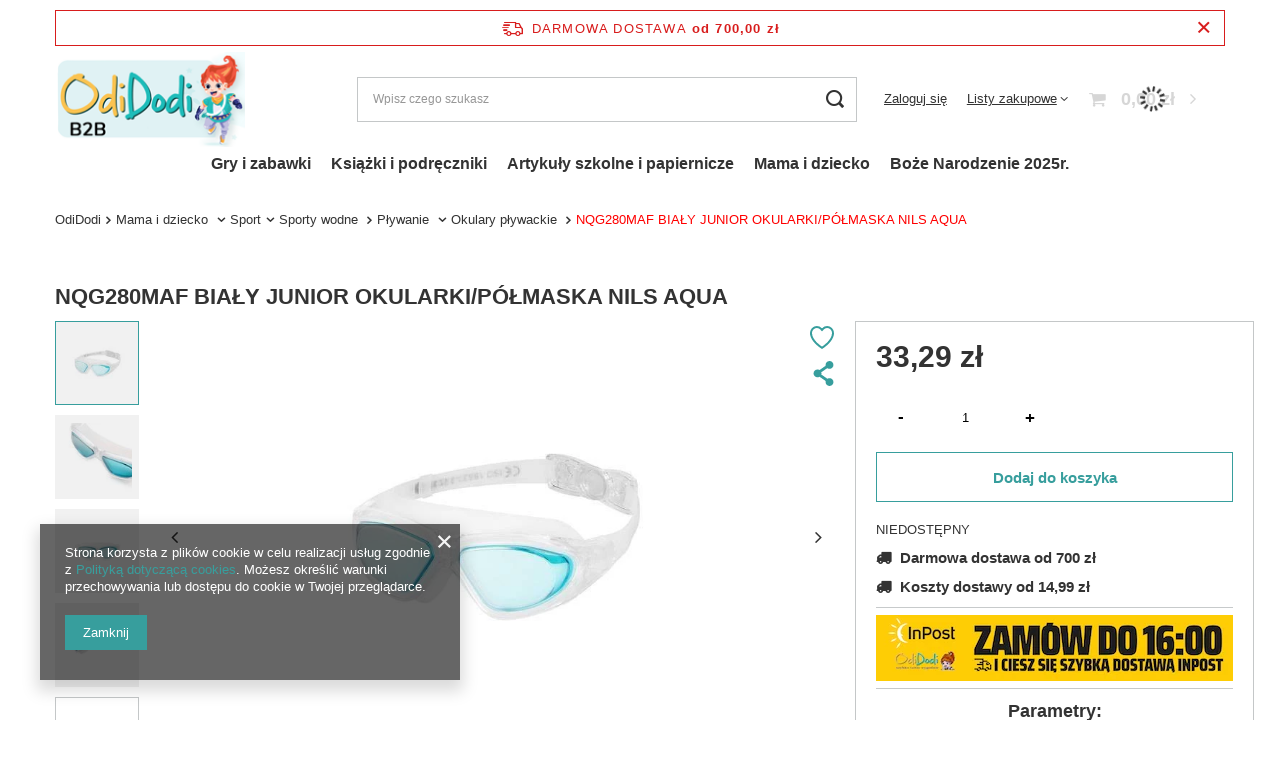

--- FILE ---
content_type: text/html; charset=utf-8
request_url: https://hurt.odidodi.pl/product-pol-193519-NQG280MAF-BIALY-JUNIOR-OKULARKI-POLMASKA-NILS-AQUA.html
body_size: 37118
content:
<!DOCTYPE html>
<html lang="pl" class="--freeShipping --vat --gross " ><head><link rel="preload" as="image" fetchpriority="high" href="/hpeciai/2c58c3055783109b6408b84671cea225/pol_pm_NQG280MAF-BIALY-JUNIOR-OKULARKI-POLMASKA-NILS-AQUA-193519_1.webp"><meta name="viewport" content="user-scalable=no, initial-scale = 1.0, maximum-scale = 1.0, width=device-width, viewport-fit=cover"><meta http-equiv="Content-Type" content="text/html; charset=utf-8"><meta http-equiv="X-UA-Compatible" content="IE=edge"><title>NQG280MAF BIAŁY JUNIOR OKULARKI/PÓŁMASKA NILS AQUA  • Nils Aqua w sklep OdiDodi</title><meta name="keywords" content="NQG280MAF BIAŁY JUNIOR OKULARKI/PÓŁMASKA NILS AQUA -  -  - Nils Aqua - OdiDodi"><meta name="description" content="Mama i dziecko  \ Sport \ Sporty wodne  \ Pływanie  \ Okulary pływackie  • Nils Aqua - wysyłka 24h w OdiDodi"><link rel="icon" href="/gfx/pol/favicon.ico"><meta name="theme-color" content="#379e9d"><meta name="msapplication-navbutton-color" content="#379e9d"><meta name="apple-mobile-web-app-status-bar-style" content="#379e9d"><link rel="preload stylesheet" as="style" href="/gfx/pol/style.css.gzip?r=1763557803"><link rel="stylesheet" type="text/css" href="/gfx/pol/projector_style.css.gzip?r=1763557803"><style>
							#photos_slider[data-skeleton] .photos__link:before {
								padding-top: calc(min((600/600 * 100%), 600px));
							}
							@media (min-width: 979px) {.photos__slider[data-skeleton] .photos__figure:not(.--nav):first-child .photos__link {
								max-height: 40rem;
							}}
						</style><script>var app_shop={urls:{prefix:'data="/gfx/'.replace('data="', '')+'pol/',graphql:'/graphql/v1/'},vars:{meta:{viewportContent:'initial-scale = 1.0, maximum-scale = 5.0, width=device-width, viewport-fit=cover'},priceType:'gross',priceTypeVat:true,productDeliveryTimeAndAvailabilityWithBasket:false,geoipCountryCode:'US',fairShopLogo: { enabled: false, image: '/gfx/standards/safe_light.svg'},currency:{id:'PLN',symbol:'zł',country:'pl',format:'###,##0.00',beforeValue:false,space:true,decimalSeparator:',',groupingSeparator:' '},language:{id:'pol',symbol:'pl',name:'Polski'},omnibus:{enabled:true,rebateCodeActivate:false,hidePercentageDiscounts:false,},},txt:{priceTypeText:' brutto',},fn:{},fnrun:{},files:[],graphql:{}};const getCookieByName=(name)=>{const value=`; ${document.cookie}`;const parts = value.split(`; ${name}=`);if(parts.length === 2) return parts.pop().split(';').shift();return false;};if(getCookieByName('freeeshipping_clicked')){document.documentElement.classList.remove('--freeShipping');}if(getCookieByName('rabateCode_clicked')){document.documentElement.classList.remove('--rabateCode');}function hideClosedBars(){const closedBarsArray=JSON.parse(localStorage.getItem('closedBars'))||[];if(closedBarsArray.length){const styleElement=document.createElement('style');styleElement.textContent=`${closedBarsArray.map((el)=>`#${el}`).join(',')}{display:none !important;}`;document.head.appendChild(styleElement);}}hideClosedBars();</script><meta name="robots" content="index,follow"><meta name="rating" content="general"><meta name="Author" content="OdiDodi.pl na bazie IdoSell (www.idosell.com/shop).">
<!-- Begin LoginOptions html -->

<style>
#client_new_social .service_item[data-name="service_Apple"]:before, 
#cookie_login_social_more .service_item[data-name="service_Apple"]:before,
.oscop_contact .oscop_login__service[data-service="Apple"]:before {
    display: block;
    height: 2.6rem;
    content: url('/gfx/standards/apple.svg?r=1743165583');
}
.oscop_contact .oscop_login__service[data-service="Apple"]:before {
    height: auto;
    transform: scale(0.8);
}
#client_new_social .service_item[data-name="service_Apple"]:has(img.service_icon):before,
#cookie_login_social_more .service_item[data-name="service_Apple"]:has(img.service_icon):before,
.oscop_contact .oscop_login__service[data-service="Apple"]:has(img.service_icon):before {
    display: none;
}
</style>

<!-- End LoginOptions html -->

<!-- Open Graph -->
<meta property="og:type" content="website"><meta property="og:url" content="https://hurt.odidodi.pl/product-pol-193519-NQG280MAF-BIALY-JUNIOR-OKULARKI-POLMASKA-NILS-AQUA.html
"><meta property="og:title" content="NQG280MAF BIAŁY JUNIOR OKULARKI/PÓŁMASKA NILS AQUA"><meta property="og:site_name" content="OdiDodi.pl"><meta property="og:locale" content="pl_PL"><meta property="og:locale:alternate" content="en_GB"><meta property="og:image" content="https://hurt.odidodi.pl/hpeciai/2c58c3055783109b6408b84671cea225/pol_pl_NQG280MAF-BIALY-JUNIOR-OKULARKI-POLMASKA-NILS-AQUA-193519_1.jpg"><meta property="og:image:width" content="600"><meta property="og:image:height" content="600"><link rel="manifest" href="https://hurt.odidodi.pl/data/include/pwa/3/manifest.json?t=3"><meta name="apple-mobile-web-app-capable" content="yes"><meta name="apple-mobile-web-app-status-bar-style" content="black"><meta name="apple-mobile-web-app-title" content="hurt.odidodi.pl"><link rel="apple-touch-icon" href="/data/include/pwa/3/icon-128.png"><link rel="apple-touch-startup-image" href="/data/include/pwa/3/logo-512.png" /><meta name="msapplication-TileImage" content="/data/include/pwa/3/icon-144.png"><meta name="msapplication-TileColor" content="#2F3BA2"><meta name="msapplication-starturl" content="/"><script type="application/javascript">var _adblock = true;</script><script async src="/data/include/advertising.js"></script><script type="application/javascript">var statusPWA = {
                online: {
                    txt: "Połączono z internetem",
                    bg: "#5fa341"
                },
                offline: {
                    txt: "Brak połączenia z internetem",
                    bg: "#eb5467"
                }
            }</script><script async type="application/javascript" src="/ajax/js/pwa_online_bar.js?v=1&r=6"></script>
<!-- End Open Graph -->

<link rel="canonical" href="https://hurt.odidodi.pl/product-pol-193519-NQG280MAF-BIALY-JUNIOR-OKULARKI-POLMASKA-NILS-AQUA.html" />
<link rel="alternate" hreflang="en" href="https://hurt.odidodi.pl/product-eng-193519-NQG280MAF-BIALY-JUNIOR-OKULARKI-POLMASKA-NILS-AQUA.html" />
<link rel="alternate" hreflang="pl" href="https://hurt.odidodi.pl/product-pol-193519-NQG280MAF-BIALY-JUNIOR-OKULARKI-POLMASKA-NILS-AQUA.html" />

<!-- Begin additional html or js -->


<!--9|3|9| modified: 2024-06-20 14:43:52-->
<style>
.search_categoriesdescription .search_categoriesdescription_sub ul {
    padding-left: 25px;
}

#tws_i_100000, #tws_i_100001 {
display:none !important;
}
@media (max-width:370px) {
td.news img {
max-width:220px;
}
}

@media (max-width:320px) {
button.projector_number_down, button.projector_number_up {
padding:0 5px;
}
input.projector_number {
width:20px;
}
}

#menu_search input{
    background: url(/data/include/cms/loupe.svg) 12px 50% no-repeat #ffffff;
    background-size: 18px;
    color:#000;
}

#menu_search input.ui-autocomplete-loading{
    background-color:#fff;
}

</style>
<!--47|3|3-->
<script></script>

<!-- End additional html or js -->
<script>(function(w,d,s,i,dl){w._ceneo = w._ceneo || function () {
w._ceneo.e = w._ceneo.e || []; w._ceneo.e.push(arguments); };
w._ceneo.e = w._ceneo.e || [];dl=dl===undefined?"dataLayer":dl;
const f = d.getElementsByTagName(s)[0], j = d.createElement(s); j.defer = true;
j.src = "https://ssl.ceneo.pl/ct/v5/script.js?accountGuid=" + i + "&t=" +
Date.now() + (dl ? "&dl=" + dl : ""); f.parentNode.insertBefore(j, f);
})(window, document, "script", "20819fe0-b061-4cfe-9f1f-41502c21bb20");</script>
                <script>
                if (window.ApplePaySession && window.ApplePaySession.canMakePayments()) {
                    var applePayAvailabilityExpires = new Date();
                    applePayAvailabilityExpires.setTime(applePayAvailabilityExpires.getTime() + 2592000000); //30 days
                    document.cookie = 'applePayAvailability=yes; expires=' + applePayAvailabilityExpires.toUTCString() + '; path=/;secure;'
                    var scriptAppleJs = document.createElement('script');
                    scriptAppleJs.src = "/ajax/js/apple.js?v=3";
                    if (document.readyState === "interactive" || document.readyState === "complete") {
                          document.body.append(scriptAppleJs);
                    } else {
                        document.addEventListener("DOMContentLoaded", () => {
                            document.body.append(scriptAppleJs);
                        });  
                    }
                } else {
                    document.cookie = 'applePayAvailability=no; path=/;secure;'
                }
                </script>
                <script>let paypalDate = new Date();
                    paypalDate.setTime(paypalDate.getTime() + 86400000);
                    document.cookie = 'payPalAvailability_PLN=-1; expires=' + paypalDate.getTime() + '; path=/; secure';
                </script></head><body><div id="container" class="projector_page container max-width-1200"><header class=""><script class="ajaxLoad">app_shop.vars.vat_registered="true";app_shop.vars.currency_format="###,##0.00";app_shop.vars.currency_before_value=false;app_shop.vars.currency_space=true;app_shop.vars.symbol="zł";app_shop.vars.id="PLN";app_shop.vars.baseurl="http://hurt.odidodi.pl/";app_shop.vars.sslurl="https://hurt.odidodi.pl/";app_shop.vars.curr_url="%2Fproduct-pol-193519-NQG280MAF-BIALY-JUNIOR-OKULARKI-POLMASKA-NILS-AQUA.html";var currency_decimal_separator=',';var currency_grouping_separator=' ';app_shop.vars.blacklist_extension=["exe","com","swf","js","php"];app_shop.vars.blacklist_mime=["application/javascript","application/octet-stream","message/http","text/javascript","application/x-deb","application/x-javascript","application/x-shockwave-flash","application/x-msdownload"];app_shop.urls.contact="/contact-pol.html";</script><div id="viewType" style="display:none"></div><div id="freeShipping" class="freeShipping"><span class="freeShipping__info">Darmowa dostawa</span><strong class="freeShipping__val">
				od 
				700,00 zł</strong><a href="" class="freeShipping__close"></a></div><div id="logo" class="d-flex align-items-center"><a href="/" target="_self"><img src="/data/gfx/mask/pol/logo_3_big.png" alt="" width="194" height="97"></a></div><form action="https://hurt.odidodi.pl/search.php" method="get" id="menu_search" class="menu_search"><a href="#showSearchForm" class="menu_search__mobile"></a><div class="menu_search__block"><div class="menu_search__item --input"><input class="menu_search__input" type="text" name="text" autocomplete="off" placeholder="Wpisz czego szukasz" aria-label="Wpisz czego szukasz"><button class="menu_search__submit" type="submit" aria-label="Szukaj"></button></div><div class="menu_search__item --results search_result"></div></div></form><div id="menu_settings" class="align-items-center justify-content-center justify-content-lg-end"><form action="https://hurt.odidodi.pl/settings.php" method="post"><ul><li><div class="form-group"><label class="menu_settings_lang_label">Język</label><div class="radio"><label><input type="radio" name="lang" checked value="pol"><span class="flag flag_pol"></span><span>pl</span></label></div><div class="radio"><label><input type="radio" name="lang" value="eng"><span class="flag flag_eng"></span><span>en</span></label></div></div></li><li class="buttons"><button class="btn --solid --large" type="submit">
								Zastosuj zmiany
							</button></li></ul></form><div id="menu_additional"><a class="account_link" href="https://hurt.odidodi.pl/login.php">Zaloguj się</a><div class="shopping_list_top" data-empty="true"><a href="https://hurt.odidodi.pl/pl/shoppinglist/" class="wishlist_link slt_link --empty">Listy zakupowe</a><div class="slt_lists"><ul class="slt_lists__nav"><li class="slt_lists__nav_item" data-list_skeleton="true" data-list_id="true" data-shared="true"><a class="slt_lists__nav_link" data-list_href="true"><span class="slt_lists__nav_name" data-list_name="true"></span><span class="slt_lists__count" data-list_count="true">0</span></a></li><li class="slt_lists__nav_item --empty"><a class="slt_lists__nav_link --empty" href="https://hurt.odidodi.pl/pl/shoppinglist/"><span class="slt_lists__nav_name" data-list_name="true">Lista zakupowa</span><span class="slt_lists__count" data-list_count="true">0</span></a></li></ul></div></div></div></div><div class="shopping_list_top_mobile d-none" data-empty="true"><a href="https://hurt.odidodi.pl/pl/shoppinglist/" class="sltm_link --empty"></a></div><div id="menu_basket" class="topBasket --skeleton"><a class="topBasket__sub" href="/basketedit.php"><span class="badge badge-info"></span><strong class="topBasket__price">0,00 zł</strong></a><div class="topBasket__details --products" style="display: none;"><div class="topBasket__block --labels"><label class="topBasket__item --name">Produkt</label><label class="topBasket__item --sum">Ilość</label><label class="topBasket__item --prices">Cena</label></div><div class="topBasket__block --products"></div></div><div class="topBasket__details --shipping" style="display: none;"><span class="topBasket__name">Koszt dostawy od</span><span id="shipppingCost"></span></div><script>
						app_shop.vars.cache_html = true;
					</script></div><nav id="menu_categories" class="wide"><button type="button" class="navbar-toggler" aria-label="Menu"><i class="icon-reorder"></i></button><div class="navbar-collapse" id="menu_navbar"><ul class="navbar-nav mx-md-n2"><li class="nav-item"><a  href="/pol_m_Gry-i-zabawki-7430.html" target="_self" title="Gry i zabawki" class="nav-link" >Gry i zabawki</a><ul class="navbar-subnav"><li class="nav-item"><a  href="/pol_m_Gry-i-zabawki_Zabawki-7431.html" target="_self" title="Zabawki" class="nav-link" >Zabawki</a><ul class="navbar-subsubnav more"><li class="nav-item"><a  href="/pol_m_Gry-i-zabawki_Zabawki_Dla-najmlodszych-7447.html" target="_self" title="Dla najmłodszych" class="nav-link" >Dla najmłodszych</a></li><li class="nav-item"><a  href="/pol_m_Gry-i-zabawki_Zabawki_Edukacja-i-nauka-7444.html" target="_self" title="Edukacja i nauka" class="nav-link" >Edukacja i nauka</a></li><li class="nav-item"><a  href="/pol_m_Gry-i-zabawki_Zabawki_Klocki-7512.html" target="_self" title="Klocki" class="nav-link" >Klocki</a></li><li class="nav-item"><a  href="/pol_m_Gry-i-zabawki_Zabawki_Pojazdy-7433.html" target="_self" title="Pojazdy" class="nav-link" >Pojazdy</a></li><li class="nav-item"><a  href="/pol_m_Gry-i-zabawki_Zabawki_Figurki-7507.html" target="_self" title="Figurki" class="nav-link" >Figurki</a></li><li class="nav-item"><a  href="/pol_m_Gry-i-zabawki_Zabawki_Pluszaki-7478.html" target="_self" title="Pluszaki" class="nav-link" >Pluszaki</a></li><li class="nav-item"><a  href="/pol_m_Gry-i-zabawki_Zabawki_Lalki-i-akcesoria-7432.html" target="_self" title="Lalki i akcesoria" class="nav-link" >Lalki i akcesoria</a></li><li class="nav-item"><a  href="/pol_m_Gry-i-zabawki_Zabawki_Odgrywanie-rol-7821.html" target="_self" title="Odgrywanie ról" class="nav-link" >Odgrywanie ról</a></li><li class="nav-item"><a  href="/pol_m_Gry-i-zabawki_Zabawki_Zabawki-kreatywne-7442.html" target="_self" title="Zabawki kreatywne" class="nav-link" >Zabawki kreatywne</a></li><li class="nav-item"><a  href="/pol_m_Gry-i-zabawki_Zabawki_Zabawki-antystresowe-7765.html" target="_self" title="Zabawki antystresowe" class="nav-link" >Zabawki antystresowe</a></li><li class="nav-item"><a  href="/pol_m_Gry-i-zabawki_Zabawki_Zabawki-outdoorowe-7473.html" target="_self" title="Zabawki outdoorowe" class="nav-link" >Zabawki outdoorowe</a></li><li class="nav-item --extend"><a href="" class="nav-link" txt_alt="- Zwiń">+ Rozwiń</a></li></ul></li><li class="nav-item"><a  href="/pol_m_Gry-i-zabawki_Gry-planszowe-i-karciane-7437.html" target="_self" title="Gry planszowe i karciane" class="nav-link" >Gry planszowe i karciane</a><ul class="navbar-subsubnav"><li class="nav-item"><a  href="/pol_m_Gry-i-zabawki_Gry-planszowe-i-karciane_Gry-planszowe-i-towarzyskie-7438.html" target="_self" title="Gry planszowe i towarzyskie" class="nav-link" >Gry planszowe i towarzyskie</a></li><li class="nav-item"><a  href="/pol_m_Gry-i-zabawki_Gry-planszowe-i-karciane_Domino-7467.html" target="_self" title="Domino" class="nav-link" >Domino</a></li><li class="nav-item"><a  href="/pol_m_Gry-i-zabawki_Gry-planszowe-i-karciane_Gry-karciane-i-karty-7613.html" target="_self" title="Gry karciane i karty" class="nav-link" >Gry karciane i karty</a></li><li class="nav-item"><a  href="/pol_m_Gry-i-zabawki_Gry-planszowe-i-karciane_Szachy-warcaby-chinczyk-7479.html" target="_self" title="Szachy, warcaby, chińczyk" class="nav-link" >Szachy, warcaby, chińczyk</a></li><li class="nav-item"><a  href="/pol_m_Gry-i-zabawki_Gry-planszowe-i-karciane_Akcesoria-do-gier-8052.html" target="_self" title="Akcesoria  do gier" class="nav-link" >Akcesoria  do gier</a></li></ul></li><li class="nav-item"><a  href="/pol_m_Gry-i-zabawki_Puzzle-7434.html" target="_self" title="Puzzle" class="nav-link" >Puzzle</a><ul class="navbar-subsubnav"><li class="nav-item"><a  href="/pol_m_Gry-i-zabawki_Puzzle_Pierwsze-puzzle-i-ukladanki-8174.html" target="_self" title="Pierwsze puzzle i układanki" class="nav-link" >Pierwsze puzzle i układanki</a></li><li class="nav-item"><a  href="/pol_m_Gry-i-zabawki_Puzzle_Puzzle-tradycyjne-7441.html" target="_self" title="Puzzle tradycyjne" class="nav-link" >Puzzle tradycyjne</a></li><li class="nav-item"><a  href="/pol_m_Gry-i-zabawki_Puzzle_Puzzle-drewniane-8184.html" target="_self" title="Puzzle drewniane" class="nav-link" >Puzzle drewniane</a></li><li class="nav-item"><a  href="/pol_m_Gry-i-zabawki_Puzzle_Puzzle-magnetyczne-8185.html" target="_self" title="Puzzle magnetyczne" class="nav-link" >Puzzle magnetyczne</a></li><li class="nav-item"><a  href="/pol_m_Gry-i-zabawki_Puzzle_Puzzle-przestrzenne-7470.html" target="_self" title="Puzzle przestrzenne" class="nav-link" >Puzzle przestrzenne</a></li><li class="nav-item"><a  href="/pol_m_Gry-i-zabawki_Puzzle_Akcesoria-7646.html" target="_self" title="Akcesoria" class="nav-link" >Akcesoria</a></li></ul></li></ul></li><li class="nav-item"><a  href="/pol_m_Ksiazki-i-podreczniki-7545.html" target="_self" title="Książki i podręczniki" class="nav-link" >Książki i podręczniki</a><ul class="navbar-subnav"><li class="nav-item"><a  href="/pol_m_Ksiazki-i-podreczniki_Ksiazeczki-dla-niemowlat-0-2-lat-7556.html" target="_self" title="Książeczki dla niemowląt (0-2 lat)" class="nav-link" >Książeczki dla niemowląt (0-2 lat)</a><ul class="navbar-subsubnav"><li class="nav-item"><a  href="/pol_m_Ksiazki-i-podreczniki_Ksiazeczki-dla-niemowlat-0-2-lat-_Moje-pierwsze-100-slow-8190.html" target="_self" title="Moje pierwsze 100 słów" class="nav-link" >Moje pierwsze 100 słów</a></li><li class="nav-item"><a  href="/pol_m_Ksiazki-i-podreczniki_Ksiazeczki-dla-niemowlat-0-2-lat-_Bajki-wiersze-i-opowiadania-7557.html" target="_self" title="Bajki, wiersze i opowiadania" class="nav-link" >Bajki, wiersze i opowiadania</a></li><li class="nav-item"><a  href="/pol_m_Ksiazki-i-podreczniki_Ksiazeczki-dla-niemowlat-0-2-lat-_Kontrastowe-i-kapielowe-8191.html" target="_self" title="Kontrastowe i kąpielowe" class="nav-link" >Kontrastowe i kąpielowe</a></li><li class="nav-item"><a  href="/pol_m_Ksiazki-i-podreczniki_Ksiazeczki-dla-niemowlat-0-2-lat-_Ksiazki-z-dzwiekiem-8189.html" target="_self" title="Książki z dźwiękiem" class="nav-link" >Książki z dźwiękiem</a></li><li class="nav-item"><a  href="/pol_m_Ksiazki-i-podreczniki_Ksiazeczki-dla-niemowlat-0-2-lat-_Ksiazeczki-sensoryczne-8188.html" target="_self" title="Książeczki sensoryczne" class="nav-link" >Książeczki sensoryczne</a></li><li class="nav-item"><a  href="/pol_m_Ksiazki-i-podreczniki_Ksiazeczki-dla-niemowlat-0-2-lat-_Ksiazeczki-z-okienkami-7562.html" target="_self" title="Książeczki z okienkami" class="nav-link" >Książeczki z okienkami</a></li></ul></li><li class="nav-item"><a  href="/pol_m_Ksiazki-i-podreczniki_Ksiazki-dla-przedszkolakow-3-5-lat-7555.html" target="_self" title="Książki dla przedszkolaków (3-5 lat)" class="nav-link" >Książki dla przedszkolaków (3-5 lat)</a><ul class="navbar-subsubnav"><li class="nav-item"><a  href="/pol_m_Ksiazki-i-podreczniki_Ksiazki-dla-przedszkolakow-3-5-lat-_Bajki-wiersze-i-opowiadania-7583.html" target="_self" title="Bajki, wiersze i opowiadania" class="nav-link" >Bajki, wiersze i opowiadania</a></li><li class="nav-item"><a  href="/pol_m_Ksiazki-i-podreczniki_Ksiazki-dla-przedszkolakow-3-5-lat-_Kolorowanki-malowanki-i-wycinanki-7558.html" target="_self" title="Kolorowanki, malowanki i wycinanki" class="nav-link" >Kolorowanki, malowanki i wycinanki</a></li><li class="nav-item"><a  href="/pol_m_Ksiazki-i-podreczniki_Ksiazki-dla-przedszkolakow-3-5-lat-_Kreatywne-i-rozwijajace-7561.html" target="_self" title="Kreatywne i rozwijające" class="nav-link" >Kreatywne i rozwijające</a></li><li class="nav-item"><a  href="/pol_m_Ksiazki-i-podreczniki_Ksiazki-dla-przedszkolakow-3-5-lat-_Nauka-jezykow-obcych-dla-dzieci-7602.html" target="_self" title="Nauka języków obcych dla dzieci" class="nav-link" >Nauka języków obcych dla dzieci</a></li><li class="nav-item"><a  href="/pol_m_Ksiazki-i-podreczniki_Ksiazki-dla-przedszkolakow-3-5-lat-_Nauka-mowy-8327.html" target="_self" title="Nauka mowy" class="nav-link" >Nauka mowy</a></li><li class="nav-item"><a  href="/pol_m_Ksiazki-i-podreczniki_Ksiazki-dla-przedszkolakow-3-5-lat-_Nauka-pisania-i-liczenia-7559.html" target="_self" title="Nauka pisania i liczenia" class="nav-link" >Nauka pisania i liczenia</a></li><li class="nav-item"><a  href="/pol_m_Ksiazki-i-podreczniki_Ksiazki-dla-przedszkolakow-3-5-lat-_Pory-roku-i-swieta-8192.html" target="_self" title="Pory roku i święta" class="nav-link" >Pory roku i święta</a></li><li class="nav-item"><a  href="/pol_m_Ksiazki-i-podreczniki_Ksiazki-dla-przedszkolakow-3-5-lat-_Poznawanie-swiata-7560.html" target="_self" title="Poznawanie świata" class="nav-link" >Poznawanie świata</a></li></ul></li><li class="nav-item"><a  href="/pol_m_Ksiazki-i-podreczniki_Ksiazki-dla-pierwszoklasisty-6-8-lat-8319.html" target="_self" title="Książki dla pierwszoklasisty (6-8 lat)" class="nav-link" >Książki dla pierwszoklasisty (6-8 lat)</a><ul class="navbar-subsubnav"><li class="nav-item"><a  href="/pol_m_Ksiazki-i-podreczniki_Ksiazki-dla-pierwszoklasisty-6-8-lat-_Kreatywne-i-rozwijajace-8320.html" target="_self" title="Kreatywne i rozwijające" class="nav-link" >Kreatywne i rozwijające</a></li><li class="nav-item"><a  href="/pol_m_Ksiazki-i-podreczniki_Ksiazki-dla-pierwszoklasisty-6-8-lat-_Literatura-8321.html" target="_self" title="Literatura" class="nav-link" >Literatura</a></li><li class="nav-item"><a  href="/pol_m_Ksiazki-i-podreczniki_Ksiazki-dla-pierwszoklasisty-6-8-lat-_Nauka-czytania-8322.html" target="_self" title="Nauka czytania" class="nav-link" >Nauka czytania</a></li><li class="nav-item"><a  href="/pol_m_Ksiazki-i-podreczniki_Ksiazki-dla-pierwszoklasisty-6-8-lat-_Nauka-pisania-i-liczenia-8324.html" target="_self" title="Nauka pisania i liczenia" class="nav-link" >Nauka pisania i liczenia</a></li><li class="nav-item"><a  href="/pol_m_Ksiazki-i-podreczniki_Ksiazki-dla-pierwszoklasisty-6-8-lat-_Zainteresowania-8326.html" target="_self" title="Zainteresowania" class="nav-link" >Zainteresowania</a></li></ul></li><li class="nav-item"><a  href="/pol_m_Ksiazki-i-podreczniki_Ksiazki-dla-mlodziezy-9-12-lat-7565.html" target="_self" title="Książki dla młodzieży (9-12 lat)" class="nav-link" >Książki dla młodzieży (9-12 lat)</a><ul class="navbar-subsubnav"><li class="nav-item"><a  href="/pol_m_Ksiazki-i-podreczniki_Ksiazki-dla-mlodziezy-9-12-lat-_Powiesci-i-opowiadania-7600.html" target="_self" title="Powieści i opowiadania" class="nav-link" >Powieści i opowiadania</a></li><li class="nav-item"><a  href="/pol_m_Ksiazki-i-podreczniki_Ksiazki-dla-mlodziezy-9-12-lat-_Przygodowe-i-fantastyka-7566.html" target="_self" title="Przygodowe i fantastyka" class="nav-link" >Przygodowe i fantastyka</a></li><li class="nav-item"><a  href="/pol_m_Ksiazki-i-podreczniki_Ksiazki-dla-mlodziezy-9-12-lat-_Zainteresowania-7601.html" target="_self" title="Zainteresowania" class="nav-link" >Zainteresowania</a></li></ul></li><li class="nav-item"><a  href="/pol_m_Ksiazki-i-podreczniki_Lektury-i-pomoce-szkolne-7588.html" target="_self" title="Lektury i pomoce szkolne" class="nav-link" >Lektury i pomoce szkolne</a><ul class="navbar-subsubnav"><li class="nav-item"><a  href="/pol_m_Ksiazki-i-podreczniki_Lektury-i-pomoce-szkolne_Szkola-podstawowa-7589.html" target="_self" title="Szkoła podstawowa" class="nav-link" >Szkoła podstawowa</a></li><li class="nav-item"><a  href="/pol_m_Ksiazki-i-podreczniki_Lektury-i-pomoce-szkolne_Szkola-srednia-7591.html" target="_self" title="Szkoła średnia" class="nav-link" >Szkoła średnia</a></li><li class="nav-item"><a  href="/pol_m_Ksiazki-i-podreczniki_Lektury-i-pomoce-szkolne_Slowniki-8369.html" target="_self" title="Słowniki" class="nav-link" >Słowniki</a></li></ul></li><li class="nav-item"><a  href="/pol_m_Ksiazki-i-podreczniki_Ksiazki-7546.html" target="_self" title="Książki" class="nav-link" >Książki</a><ul class="navbar-subsubnav"><li class="nav-item"><a  href="/pol_m_Ksiazki-i-podreczniki_Ksiazki_Ksiazki-do-nauki-jezyka-obcego-7563.html" target="_self" title="Książki do nauki języka obcego" class="nav-link" >Książki do nauki języka obcego</a></li><li class="nav-item"><a  href="/pol_m_Ksiazki-i-podreczniki_Ksiazki_Komiksy-7547.html" target="_self" title="Komiksy" class="nav-link" >Komiksy</a></li><li class="nav-item"><a  href="/pol_m_Ksiazki-i-podreczniki_Ksiazki_Kuchnia-potrawy-7573.html" target="_self" title="Kuchnia, potrawy" class="nav-link" >Kuchnia, potrawy</a></li><li class="nav-item"><a  href="/pol_m_Ksiazki-i-podreczniki_Ksiazki_Reportaz-literatura-faktu-7605.html" target="_self" title="Reportaż, literatura faktu" class="nav-link" >Reportaż, literatura faktu</a></li><li class="nav-item"><a  href="/pol_m_Ksiazki-i-podreczniki_Ksiazki_Poradniki-8360.html" target="_self" title="Poradniki" class="nav-link" >Poradniki</a></li><li class="nav-item"><a  href="/pol_m_Ksiazki-i-podreczniki_Ksiazki_Nauki-scisle-medycyna-8362.html" target="_self" title="Nauki ścisłe, medycyna" class="nav-link" >Nauki ścisłe, medycyna</a></li><li class="nav-item"><a  href="/pol_m_Ksiazki-i-podreczniki_Ksiazki_Zestawy-kreatywne-dla-doroslych-8370.html" target="_self" title="Zestawy kreatywne dla dorosłych" class="nav-link" >Zestawy kreatywne dla dorosłych</a></li></ul></li></ul></li><li class="nav-item"><a  href="/pol_m_Artykuly-szkolne-i-papiernicze-7452.html" target="_self" title="Artykuły szkolne i papiernicze" class="nav-link noevent" >Artykuły szkolne i papiernicze</a><ul class="navbar-subnav"><li class="nav-item"><a  href="/pol_m_Artykuly-szkolne-i-papiernicze_Akcesoria-papiernicze-kreatywne-7471.html" target="_self" title="Akcesoria papiernicze, kreatywne" class="nav-link" >Akcesoria papiernicze, kreatywne</a><ul class="navbar-subsubnav more"><li class="nav-item"><a  href="/pol_m_Artykuly-szkolne-i-papiernicze_Akcesoria-papiernicze-kreatywne_Zeszyty-7519.html" target="_self" title="Zeszyty" class="nav-link" >Zeszyty</a></li><li class="nav-item"><a  href="/pol_m_Artykuly-szkolne-i-papiernicze_Akcesoria-papiernicze-kreatywne_Okladki-i-skoroszyty-7637.html" target="_self" title="Okładki i skoroszyty" class="nav-link" >Okładki i skoroszyty</a></li><li class="nav-item"><a  href="/pol_m_Artykuly-szkolne-i-papiernicze_Akcesoria-papiernicze-kreatywne_Naklejki-na-zeszyt-7472.html" target="_self" title="Naklejki na zeszyt" class="nav-link" >Naklejki na zeszyt</a></li><li class="nav-item"><a  href="/pol_m_Artykuly-szkolne-i-papiernicze_Akcesoria-papiernicze-kreatywne_Bloki-i-wycinanki-7516.html" target="_self" title="Bloki i wycinanki" class="nav-link" >Bloki i wycinanki</a></li><li class="nav-item"><a  href="/pol_m_Artykuly-szkolne-i-papiernicze_Akcesoria-papiernicze-kreatywne_Bibuly-7633.html" target="_self" title="Bibuły" class="nav-link" >Bibuły</a></li><li class="nav-item"><a  href="/pol_m_Artykuly-szkolne-i-papiernicze_Akcesoria-papiernicze-kreatywne_Zestawy-przyborow-szkolnych-8116.html" target="_self" title="Zestawy przyborów szkolnych" class="nav-link" >Zestawy przyborów szkolnych</a></li><li class="nav-item"><a  href="/pol_m_Artykuly-szkolne-i-papiernicze_Akcesoria-papiernicze-kreatywne_Sniadaniowki-i-bidony-7533.html" target="_self" title="Śniadaniówki i bidony" class="nav-link" >Śniadaniówki i bidony</a></li><li class="nav-item"><a  href="/pol_m_Artykuly-szkolne-i-papiernicze_Akcesoria-papiernicze-kreatywne_Notesy-pamietniki-7517.html" target="_self" title="Notesy, pamiętniki" class="nav-link" >Notesy, pamiętniki</a></li><li class="nav-item"><a  href="/pol_m_Artykuly-szkolne-i-papiernicze_Akcesoria-papiernicze-kreatywne_Naklejki-8226.html" target="_self" title="Naklejki" class="nav-link" >Naklejki</a></li><li class="nav-item"><a  href="/pol_m_Artykuly-szkolne-i-papiernicze_Akcesoria-papiernicze-kreatywne_Teczki-8038.html" target="_self" title="Teczki" class="nav-link" >Teczki</a></li><li class="nav-item"><a  href="/pol_m_Artykuly-szkolne-i-papiernicze_Akcesoria-papiernicze-kreatywne_Pompony-8224.html" target="_self" title="Pompony" class="nav-link" >Pompony</a></li><li class="nav-item"><a  href="/pol_m_Artykuly-szkolne-i-papiernicze_Akcesoria-papiernicze-kreatywne_Cekiny-i-koraliki-8254.html" target="_self" title="Cekiny i koraliki" class="nav-link" >Cekiny i koraliki</a></li><li class="nav-item"><a  href="/pol_m_Artykuly-szkolne-i-papiernicze_Akcesoria-papiernicze-kreatywne_Brokat-i-kleje-brokatowe-8225.html" target="_self" title="Brokat i kleje brokatowe" class="nav-link" >Brokat i kleje brokatowe</a></li><li class="nav-item"><a  href="/pol_m_Artykuly-szkolne-i-papiernicze_Akcesoria-papiernicze-kreatywne_Papier-i-kartony-ozdobne-8113.html" target="_self" title="Papier i kartony ozdobne" class="nav-link" >Papier i kartony ozdobne</a></li><li class="nav-item"><a  href="/pol_m_Artykuly-szkolne-i-papiernicze_Akcesoria-papiernicze-kreatywne_Filc-pianki-8223.html" target="_self" title="Filc, pianki" class="nav-link" >Filc, pianki</a></li><li class="nav-item"><a  href="/pol_m_Artykuly-szkolne-i-papiernicze_Akcesoria-papiernicze-kreatywne_Przyjecia-i-pakowanie-prezentow-8268.html" target="_self" title="Przyjęcia i pakowanie prezentów" class="nav-link" >Przyjęcia i pakowanie prezentów</a></li><li class="nav-item"><a  href="/pol_m_Artykuly-szkolne-i-papiernicze_Akcesoria-papiernicze-kreatywne_Pozostale-artykuly-kreatywne-7518.html" target="_self" title="Pozostałe artykuły kreatywne" class="nav-link" >Pozostałe artykuły kreatywne</a></li><li class="nav-item --extend"><a href="" class="nav-link" txt_alt="- Zwiń">+ Rozwiń</a></li></ul></li><li class="nav-item"><a  href="/pol_m_Artykuly-szkolne-i-papiernicze_Artykuly-plastyczne-7522.html" target="_self" title="Artykuły plastyczne" class="nav-link" >Artykuły plastyczne</a><ul class="navbar-subsubnav"><li class="nav-item"><a  href="/pol_m_Artykuly-szkolne-i-papiernicze_Artykuly-plastyczne_Kredki-7529.html" target="_self" title="Kredki" class="nav-link" >Kredki</a></li><li class="nav-item"><a  href="/pol_m_Artykuly-szkolne-i-papiernicze_Artykuly-plastyczne_Flamastry-i-markery-7530.html" target="_self" title="Flamastry i markery" class="nav-link" >Flamastry i markery</a></li><li class="nav-item"><a  href="/pol_m_Artykuly-szkolne-i-papiernicze_Artykuly-plastyczne_Kleje-7528.html" target="_self" title="Kleje" class="nav-link" >Kleje</a></li><li class="nav-item"><a  href="/pol_m_Artykuly-szkolne-i-papiernicze_Artykuly-plastyczne_Farby-7526.html" target="_self" title="Farby" class="nav-link" >Farby</a></li><li class="nav-item"><a  href="/pol_m_Artykuly-szkolne-i-papiernicze_Artykuly-plastyczne_Fartuszki-ochronne-7527.html" target="_self" title="Fartuszki ochronne" class="nav-link" >Fartuszki ochronne</a></li><li class="nav-item"><a  href="/pol_m_Artykuly-szkolne-i-papiernicze_Artykuly-plastyczne_Masy-plastyczne-7531.html" target="_self" title="Masy plastyczne" class="nav-link" >Masy plastyczne</a></li><li class="nav-item"><a  href="/pol_m_Artykuly-szkolne-i-papiernicze_Artykuly-plastyczne_Nozyczki-7638.html" target="_self" title="Nożyczki" class="nav-link" >Nożyczki</a></li><li class="nav-item"><a  href="/pol_m_Artykuly-szkolne-i-papiernicze_Artykuly-plastyczne_Tasmy-8039.html" target="_self" title="Taśmy" class="nav-link" >Taśmy</a></li><li class="nav-item"><a  href="/pol_m_Artykuly-szkolne-i-papiernicze_Artykuly-plastyczne_Kreda-7523.html" target="_self" title="Kreda" class="nav-link" >Kreda</a></li><li class="nav-item"><a  href="/pol_m_Artykuly-szkolne-i-papiernicze_Artykuly-plastyczne_Zestawy-7554.html" target="_self" title="Zestawy" class="nav-link" >Zestawy</a></li></ul></li><li class="nav-item"><a  href="/pol_m_Artykuly-szkolne-i-papiernicze_Przybory-do-pisania-7482.html" target="_self" title="Przybory do pisania" class="nav-link" >Przybory do pisania</a><ul class="navbar-subsubnav"><li class="nav-item"><a  href="/pol_m_Artykuly-szkolne-i-papiernicze_Przybory-do-pisania_Dlugopisy-7520.html" target="_self" title="Długopisy" class="nav-link" >Długopisy</a></li><li class="nav-item"><a  href="/pol_m_Artykuly-szkolne-i-papiernicze_Przybory-do-pisania_Korektory-8044.html" target="_self" title="Korektory" class="nav-link" >Korektory</a></li><li class="nav-item"><a  href="/pol_m_Artykuly-szkolne-i-papiernicze_Przybory-do-pisania_Piora-8043.html" target="_self" title="Pióra" class="nav-link" >Pióra</a></li><li class="nav-item"><a  href="/pol_m_Artykuly-szkolne-i-papiernicze_Przybory-do-pisania_Olowki-7524.html" target="_self" title="Ołówki" class="nav-link" >Ołówki</a></li><li class="nav-item"><a  href="/pol_m_Artykuly-szkolne-i-papiernicze_Przybory-do-pisania_Temperowki-8041.html" target="_self" title="Temperówki" class="nav-link" >Temperówki</a></li><li class="nav-item"><a  href="/pol_m_Artykuly-szkolne-i-papiernicze_Przybory-do-pisania_Gumki-do-mazania-8040.html" target="_self" title="Gumki do mazania" class="nav-link" >Gumki do mazania</a></li><li class="nav-item"><a  href="/pol_m_Artykuly-szkolne-i-papiernicze_Przybory-do-pisania_Podkladki-na-biurko-7483.html" target="_self" title="Podkładki na biurko" class="nav-link" >Podkładki na biurko</a></li></ul></li><li class="nav-item"><a  href="/pol_m_Artykuly-szkolne-i-papiernicze_Akcesoria-kreslarskie-7543.html" target="_self" title="Akcesoria kreślarskie" class="nav-link" >Akcesoria kreślarskie</a><ul class="navbar-subsubnav"><li class="nav-item"><a  href="/pol_m_Artykuly-szkolne-i-papiernicze_Akcesoria-kreslarskie_Zestawy-kreslarskie-7544.html" target="_self" title="Zestawy kreślarskie" class="nav-link" >Zestawy kreślarskie</a></li><li class="nav-item"><a  href="/pol_m_Artykuly-szkolne-i-papiernicze_Akcesoria-kreslarskie_Cyrkle-7641.html" target="_self" title="Cyrkle" class="nav-link" >Cyrkle</a></li><li class="nav-item"><a  href="/pol_m_Artykuly-szkolne-i-papiernicze_Akcesoria-kreslarskie_Linijki-8285.html" target="_self" title="Linijki" class="nav-link" >Linijki</a></li></ul></li><li class="nav-item"><a  href="/pol_m_Artykuly-szkolne-i-papiernicze_Tekstylia-szkolne-7468.html" target="_self" title="Tekstylia szkolne" class="nav-link" >Tekstylia szkolne</a><ul class="navbar-subsubnav"><li class="nav-item"><a  href="/pol_m_Artykuly-szkolne-i-papiernicze_Tekstylia-szkolne_Plecaki-szkolne-7480.html" target="_self" title="Plecaki szkolne" class="nav-link" >Plecaki szkolne</a></li><li class="nav-item"><a  href="/pol_m_Artykuly-szkolne-i-papiernicze_Tekstylia-szkolne_Portfele-7484.html" target="_self" title="Portfele" class="nav-link" >Portfele</a></li></ul></li><li class="nav-item"><a  href="/pol_m_Artykuly-szkolne-i-papiernicze_Biuro-i-Reklama-7634.html" target="_self" title="Biuro i Reklama" class="nav-link" >Biuro i Reklama</a><ul class="navbar-subsubnav"><li class="nav-item"><a  href="/pol_m_Artykuly-szkolne-i-papiernicze_Biuro-i-Reklama_Papier-7636.html" target="_self" title="Papier" class="nav-link" >Papier</a></li><li class="nav-item"><a  href="/pol_m_Artykuly-szkolne-i-papiernicze_Biuro-i-Reklama_Segregatory-i-akcesoria-8146.html" target="_self" title="Segregatory i akcesoria" class="nav-link" >Segregatory i akcesoria</a></li><li class="nav-item"><a  href="/pol_m_Artykuly-szkolne-i-papiernicze_Biuro-i-Reklama_Dziurkacze-zszywacze-7635.html" target="_self" title="Dziurkacze, zszywacze" class="nav-link" >Dziurkacze, zszywacze</a></li></ul></li></ul></li><li class="nav-item"><a  href="/pol_m_Mama-i-dziecko-7435.html" target="_self" title="Mama i dziecko " class="nav-link" >Mama i dziecko </a><ul class="navbar-subnav"><li class="nav-item"><a  href="/pol_m_Mama-i-dziecko-_Sport-7436.html" target="_self" title="Sport" class="nav-link" >Sport</a><ul class="navbar-subsubnav"><li class="nav-item"><a  href="/pol_m_Mama-i-dziecko-_Sport_Sporty-druzynowe-7453.html" target="_self" title="Sporty drużynowe " class="nav-link" >Sporty drużynowe </a></li><li class="nav-item"><a  href="/pol_m_Mama-i-dziecko-_Sport_Sporty-wodne-7668.html" target="_self" title="Sporty wodne " class="nav-link" >Sporty wodne </a></li><li class="nav-item"><a  href="/pol_m_Mama-i-dziecko-_Sport_Bieganie-8139.html" target="_self" title="Bieganie" class="nav-link" >Bieganie</a></li><li class="nav-item"><a  href="/pol_m_Mama-i-dziecko-_Sport_Turystyka-7464.html" target="_self" title="Turystyka" class="nav-link" >Turystyka</a></li></ul></li><li class="nav-item"><a  href="/pol_m_Mama-i-dziecko-_Zywienie-dziecka-7745.html" target="_self" title="Żywienie dziecka" class="nav-link" >Żywienie dziecka</a><ul class="navbar-subsubnav"><li class="nav-item"><a  href="/pol_m_Mama-i-dziecko-_Zywienie-dziecka_Slodycze-i-przekaski-7799.html" target="_self" title="Słodycze i przekąski" class="nav-link" >Słodycze i przekąski</a></li><li class="nav-item"><a  href="/pol_m_Mama-i-dziecko-_Zywienie-dziecka_Chrupki-i-rollsy-8358.html" target="_self" title="Chrupki i rollsy" class="nav-link" >Chrupki i rollsy</a></li><li class="nav-item"><a  href="/pol_m_Mama-i-dziecko-_Zywienie-dziecka_Herbatki-dla-dzieci-7801.html" target="_self" title="Herbatki dla dzieci " class="nav-link" >Herbatki dla dzieci </a></li><li class="nav-item"><a  href="/pol_m_Mama-i-dziecko-_Zywienie-dziecka_Kaszki-i-kleiki-7802.html" target="_self" title="Kaszki i kleiki" class="nav-link" >Kaszki i kleiki</a></li></ul></li><li class="nav-item"><a  href="/pol_m_Mama-i-dziecko-_Delikatesy-8334.html" target="_self" title="Delikatesy" class="nav-link" >Delikatesy</a><ul class="navbar-subsubnav"><li class="nav-item"><a  href="/pol_m_Mama-i-dziecko-_Delikatesy_Bakalie-i-suszone-owoce-8335.html" target="_self" title="Bakalie i suszone owoce" class="nav-link" >Bakalie i suszone owoce</a></li></ul></li><li class="nav-item"><a  href="/pol_m_Mama-i-dziecko-_Akcesoria-do-karmienia-niemowlaka-7737.html" target="_self" title="Akcesoria do karmienia niemowlaka" class="nav-link" >Akcesoria do karmienia niemowlaka</a><ul class="navbar-subsubnav"><li class="nav-item"><a  href="/pol_m_Mama-i-dziecko-_Akcesoria-do-karmienia-niemowlaka_Butelki-i-smoczki-7738.html" target="_self" title="Butelki i smoczki" class="nav-link" >Butelki i smoczki</a></li><li class="nav-item"><a  href="/pol_m_Mama-i-dziecko-_Akcesoria-do-karmienia-niemowlaka_Naczynia-i-sztucce-7741.html" target="_self" title="Naczynia i sztućce " class="nav-link" >Naczynia i sztućce </a></li><li class="nav-item"><a  href="/pol_m_Mama-i-dziecko-_Akcesoria-do-karmienia-niemowlaka_Sliniaki-7744.html" target="_self" title="Śliniaki " class="nav-link" >Śliniaki </a></li></ul></li><li class="nav-item"><a  href="/pol_m_Mama-i-dziecko-_Zdrowie-i-higiena-7727.html" target="_self" title="Zdrowie i higiena " class="nav-link" >Zdrowie i higiena </a><ul class="navbar-subsubnav"><li class="nav-item"><a  href="/pol_m_Mama-i-dziecko-_Zdrowie-i-higiena-_Artykuly-higieniczne-7728.html" target="_self" title="Artykuły higieniczne " class="nav-link" >Artykuły higieniczne </a></li><li class="nav-item"><a  href="/pol_m_Mama-i-dziecko-_Zdrowie-i-higiena-_Kosmetyki-7729.html" target="_self" title="Kosmetyki " class="nav-link" >Kosmetyki </a></li><li class="nav-item"><a  href="/pol_m_Mama-i-dziecko-_Zdrowie-i-higiena-_Pieluszki-i-chusteczki-7731.html" target="_self" title="Pieluszki i chusteczki " class="nav-link" >Pieluszki i chusteczki </a></li><li class="nav-item"><a  href="/pol_m_Mama-i-dziecko-_Zdrowie-i-higiena-_Reczniki-i-okrycia-7733.html" target="_self" title="Ręczniki i okrycia " class="nav-link" >Ręczniki i okrycia </a></li><li class="nav-item"><a  href="/pol_m_Mama-i-dziecko-_Zdrowie-i-higiena-_Urzadzenia-medyczne-7734.html" target="_self" title="Urządzenia medyczne " class="nav-link" >Urządzenia medyczne </a></li><li class="nav-item"><a  href="/pol_m_Mama-i-dziecko-_Zdrowie-i-higiena-_Wanienki-i-akcesoria-do-kapieli-7735.html" target="_self" title="Wanienki i akcesoria do kąpieli " class="nav-link" >Wanienki i akcesoria do kąpieli </a></li><li class="nav-item"><a  href="/pol_m_Mama-i-dziecko-_Zdrowie-i-higiena-_Zdrowie-8155.html" target="_self" title="Zdrowie" class="nav-link" >Zdrowie</a></li><li class="nav-item"><a  href="/pol_m_Mama-i-dziecko-_Zdrowie-i-higiena-_Pozostale-artykuly-higieniczne-7736.html" target="_self" title="Pozostałe artykuły higieniczne" class="nav-link" >Pozostałe artykuły higieniczne</a></li></ul></li><li class="nav-item"><a  href="/pol_m_Mama-i-dziecko-_Smoczki-uspokajajace-i-gryzaki-7725.html" target="_self" title="Smoczki uspokajające i gryzaki " class="nav-link" >Smoczki uspokajające i gryzaki </a><ul class="navbar-subsubnav"><li class="nav-item"><a  href="/pol_m_Mama-i-dziecko-_Smoczki-uspokajajace-i-gryzaki-_Gryzaki-7787.html" target="_self" title="Gryzaki " class="nav-link" >Gryzaki </a></li><li class="nav-item"><a  href="/pol_m_Mama-i-dziecko-_Smoczki-uspokajajace-i-gryzaki-_Smoczki-uspokajajace-7788.html" target="_self" title="Smoczki uspokajające" class="nav-link" >Smoczki uspokajające</a></li><li class="nav-item"><a  href="/pol_m_Mama-i-dziecko-_Smoczki-uspokajajace-i-gryzaki-_Lancuszki-i-zawieszki-do-smoczkow-7789.html" target="_self" title="Łańcuszki i zawieszki do smoczków" class="nav-link" >Łańcuszki i zawieszki do smoczków</a></li><li class="nav-item"><a  href="/pol_m_Mama-i-dziecko-_Smoczki-uspokajajace-i-gryzaki-_Pojemniki-na-smoczki-7790.html" target="_self" title="Pojemniki na smoczki " class="nav-link" >Pojemniki na smoczki </a></li></ul></li><li class="nav-item"><a  href="/pol_m_Mama-i-dziecko-_Pokoj-dzieciecy-7717.html" target="_self" title="Pokój dziecięcy " class="nav-link" >Pokój dziecięcy </a><ul class="navbar-subsubnav"><li class="nav-item"><a  href="/pol_m_Mama-i-dziecko-_Pokoj-dzieciecy-_Bezpieczenstwo-7718.html" target="_self" title="Bezpieczeństwo" class="nav-link" >Bezpieczeństwo</a></li><li class="nav-item"><a  href="/pol_m_Mama-i-dziecko-_Pokoj-dzieciecy-_Skarbonki-8156.html" target="_self" title="Skarbonki" class="nav-link" >Skarbonki</a></li><li class="nav-item"><a  href="/pol_m_Mama-i-dziecko-_Pokoj-dzieciecy-_Wyposazenie-i-dekoracje-8294.html" target="_self" title="Wyposażenie i dekoracje" class="nav-link" >Wyposażenie i dekoracje</a></li></ul></li><li class="nav-item"><a  href="/pol_m_Mama-i-dziecko-_Dla-mamy-7450.html" target="_self" title="Dla mamy" class="nav-link" >Dla mamy</a><ul class="navbar-subsubnav"><li class="nav-item"><a  href="/pol_m_Mama-i-dziecko-_Dla-mamy_Artykuly-higieniczne-7716.html" target="_self" title="Artykuły higieniczne" class="nav-link" >Artykuły higieniczne</a></li><li class="nav-item"><a  href="/pol_m_Mama-i-dziecko-_Dla-mamy_Karmienie-piersia-7720.html" target="_self" title="Karmienie piersią" class="nav-link" >Karmienie piersią</a></li><li class="nav-item"><a  href="/pol_m_Mama-i-dziecko-_Dla-mamy_Foteliki-samochodowe-7492.html" target="_self" title="Foteliki samochodowe " class="nav-link" >Foteliki samochodowe </a></li><li class="nav-item"><a  href="/pol_m_Mama-i-dziecko-_Dla-mamy_Wozki-dzieciece-7451.html" target="_self" title="Wózki dziecięce" class="nav-link" >Wózki dziecięce</a></li></ul></li></ul></li><li class="nav-item"><span title="Boże Narodzenie 2025r." class="nav-link" >Boże Narodzenie 2025r.</span><ul class="navbar-subnav"><li class="nav-item empty"><a  href="https://odidodi.pl/pl/parameters/prezenty-na-swieta-bozego-narodzenia-2025-203387.html" target="_self" title="Prezenty | Boże Narodzenie 2025r." class="nav-link" >Prezenty | Boże Narodzenie 2025r.</a></li><li class="nav-item empty"><a  href="https://odidodi.pl/pl/parameters/swiety-mikolaj-234949.html" target="_self" title="Święty Mikołaj" class="nav-link" >Święty Mikołaj</a></li><li class="nav-item empty"><a  href="https://odidodi.pl/gry-planszowe-i-karciane-dla-kazdego?filter_traits[130943]=282629" target="_self" title="Gry" class="nav-link" >Gry</a></li><li class="nav-item empty"><a  href="https://odidodi.pl/pl/menu/puzzle-685.html?filter_traits[130943]=282629" target="_self" title="Puzzle" class="nav-link" >Puzzle</a></li><li class="nav-item empty"><a  href="https://odidodi.pl/ksiazki-i-podreczniki?filter_traits[130943]=282629" target="_self" title="Książki" class="nav-link" >Książki</a></li><li class="nav-item empty"><a  href="https://odidodi.pl/kolorowanki-malowanki-wycinanki-dla-dzieci-3-5-lat?filter_traits[130943]=282629" target="_self" title="Kolorowanki, malowanki" class="nav-link" >Kolorowanki, malowanki</a></li><li class="nav-item empty"><a  href="https://odidodi.pl/ksiazki-z-dzwiekiem-dla-dzieci?filter_traits[130943]=282629" target="_self" title="Kolędy dla Dzieci" class="nav-link" >Kolędy dla Dzieci</a></li></ul></li></ul></div></nav><div id="breadcrumbs" class="breadcrumbs"><div class="back_button"><button id="back_button"><i class="icon-angle-left"></i> Wstecz</button></div><div class="list_wrapper"><ol><li class="bc-main"><span><a href="/">OdiDodi</a></span></li><li class="category bc-item-1 --more"><a class="category" href="/pol_m_Mama-i-dziecko-7435.html">Mama i dziecko </a><ul class="breadcrumbs__sub"><li class="breadcrumbs__item"><a class="breadcrumbs__link --link" href="/pol_m_Mama-i-dziecko-_Sport-7436.html">Sport</a></li><li class="breadcrumbs__item"><a class="breadcrumbs__link --link" href="/pol_m_Mama-i-dziecko-_Zywienie-dziecka-7745.html">Żywienie dziecka</a></li><li class="breadcrumbs__item"><a class="breadcrumbs__link --link" href="/pol_m_Mama-i-dziecko-_Delikatesy-8334.html">Delikatesy</a></li><li class="breadcrumbs__item"><a class="breadcrumbs__link --link" href="/pol_m_Mama-i-dziecko-_Akcesoria-do-karmienia-niemowlaka-7737.html">Akcesoria do karmienia niemowlaka</a></li><li class="breadcrumbs__item"><a class="breadcrumbs__link --link" href="/pol_m_Mama-i-dziecko-_Zdrowie-i-higiena-7727.html">Zdrowie i higiena </a></li><li class="breadcrumbs__item"><a class="breadcrumbs__link --link" href="/pol_m_Mama-i-dziecko-_Smoczki-uspokajajace-i-gryzaki-7725.html">Smoczki uspokajające i gryzaki </a></li><li class="breadcrumbs__item"><a class="breadcrumbs__link --link" href="/pol_m_Mama-i-dziecko-_Pokoj-dzieciecy-7717.html">Pokój dziecięcy </a></li><li class="breadcrumbs__item"><a class="breadcrumbs__link --link" href="/pol_m_Mama-i-dziecko-_Dla-mamy-7450.html">Dla mamy</a></li></ul></li><li class="category bc-item-2 --more"><a class="category" href="/pol_m_Mama-i-dziecko-_Sport-7436.html">Sport</a><ul class="breadcrumbs__sub"><li class="breadcrumbs__item"><a class="breadcrumbs__link --link" href="/pol_m_Mama-i-dziecko-_Sport_Sporty-druzynowe-7453.html">Sporty drużynowe </a></li><li class="breadcrumbs__item"><a class="breadcrumbs__link --link" href="/pol_m_Mama-i-dziecko-_Sport_Sporty-wodne-7668.html">Sporty wodne </a></li><li class="breadcrumbs__item"><a class="breadcrumbs__link --link" href="/pol_m_Mama-i-dziecko-_Sport_Bieganie-8139.html">Bieganie</a></li><li class="breadcrumbs__item"><a class="breadcrumbs__link --link" href="/pol_m_Mama-i-dziecko-_Sport_Turystyka-7464.html">Turystyka</a></li></ul></li><li class="category bc-item-3"><a class="category" href="/pol_m_Mama-i-dziecko-_Sport_Sporty-wodne-7668.html">Sporty wodne </a></li><li class="category bc-item-4 --more"><a class="category" href="/pol_m_Mama-i-dziecko-_Sport_Sporty-wodne-_Plywanie-7936.html">Pływanie </a><ul class="breadcrumbs__sub"><li class="breadcrumbs__item"><a class="breadcrumbs__link --link" href="/pol_m_Mama-i-dziecko-_Sport_Sporty-wodne-_Plywanie-_Czepki-7956.html">Czepki </a></li><li class="breadcrumbs__item"><a class="breadcrumbs__link --link" href="/pol_m_Mama-i-dziecko-_Sport_Sporty-wodne-_Plywanie-_Reczniki-7959.html">Ręczniki</a></li></ul></li><li class="category bc-item-5 bc-active"><span class="category">Okulary pływackie </span></li><li class="bc-active bc-product-name"><span>NQG280MAF BIAŁY JUNIOR OKULARKI/PÓŁMASKA NILS AQUA</span></li></ol></div></div></header><div id="layout" class="row clearfix"><div class="banner_top"> </div><aside class="col-3"><section class="shopping_list_menu"><div class="shopping_list_menu__block --lists slm_lists" data-empty="true"><span class="slm_lists__label">Listy zakupowe</span><ul class="slm_lists__nav"><li class="slm_lists__nav_item" data-list_skeleton="true" data-list_id="true" data-shared="true"><a class="slm_lists__nav_link" data-list_href="true"><span class="slm_lists__nav_name" data-list_name="true"></span><span class="slm_lists__count" data-list_count="true">0</span></a></li><li class="slm_lists__nav_header"><span class="slm_lists__label">Listy zakupowe</span></li><li class="slm_lists__nav_item --empty"><a class="slm_lists__nav_link --empty" href="https://hurt.odidodi.pl/pl/shoppinglist/"><span class="slm_lists__nav_name" data-list_name="true">Lista zakupowa</span><span class="slm_lists__count" data-list_count="true">0</span></a></li></ul><a href="#manage" class="slm_lists__manage d-none align-items-center d-md-flex">Zarządzaj listami</a></div><div class="shopping_list_menu__block --bought slm_bought"><a class="slm_bought__link d-flex" href="https://hurt.odidodi.pl/products-bought.php">
				Lista dotychczas zamówionych produktów
			</a></div><div class="shopping_list_menu__block --info slm_info"><strong class="slm_info__label d-block mb-3">Jak działa lista zakupowa?</strong><ul class="slm_info__list"><li class="slm_info__list_item d-flex mb-3">
					Po zalogowaniu możesz umieścić i przechowywać na liście zakupowej dowolną liczbę produktów nieskończenie długo.
				</li><li class="slm_info__list_item d-flex mb-3">
					Dodanie produktu do listy zakupowej nie oznacza automatycznie jego rezerwacji.
				</li><li class="slm_info__list_item d-flex mb-3">
					Dla niezalogowanych klientów lista zakupowa przechowywana jest do momentu wygaśnięcia sesji (około 24h).
				</li></ul></div></section><div id="mobileCategories" class="mobileCategories"><div class="mobileCategories__item --menu"><a class="mobileCategories__link --active" href="#" data-ids="#menu_search,.shopping_list_menu,#menu_search,#menu_navbar,#menu_navbar3, #menu_blog">
                            Menu
                        </a></div><div class="mobileCategories__item --account"><a class="mobileCategories__link" href="#" data-ids="#menu_contact,#login_menu_block">
                            Konto
                        </a></div><div class="mobileCategories__item --settings"><a class="mobileCategories__link" href="#" data-ids="#menu_settings">
                                Ustawienia
                            </a></div></div><div class="setMobileGrid" data-item="#menu_navbar"></div><div class="setMobileGrid" data-item="#menu_navbar3" data-ismenu1="true"></div><div class="setMobileGrid" data-item="#menu_blog"></div><div class="login_menu_block d-lg-none" id="login_menu_block"><a class="sign_in_link" href="/login.php" title=""><i class="icon-user"></i><span>Zaloguj się</span></a><a class="registration_link" href="/client-new.php?register" title=""><i class="icon-lock"></i><span>Zarejestruj się</span></a><a class="order_status_link" href="/order-open.php" title=""><i class="icon-globe"></i><span>Sprawdź status zamówienia</span></a></div><div class="setMobileGrid" data-item="#menu_contact"></div><div class="setMobileGrid" data-item="#menu_settings"></div></aside><div id="content" class="col-12"><div id="menu_compare_product" class="compare mb-2 pt-sm-3 pb-sm-3 mb-sm-3" style="display: none;"><div class="compare__label d-none d-sm-block">Dodane do porównania</div><div class="compare__sub"></div><div class="compare__buttons"><a class="compare__button btn --solid --secondary" href="https://hurt.odidodi.pl/product-compare.php" title="Porównaj wszystkie produkty" target="_blank"><span>Porównaj produkty </span><span class="d-sm-none">(0)</span></a><a class="compare__button --remove btn d-none d-sm-block" href="https://hurt.odidodi.pl/settings.php?comparers=remove&amp;product=###" title="Usuń wszystkie produkty">
                        Usuń produkty
                    </a></div><script>
                        var cache_html = true;
                    </script></div><section id="projector_productname" class="product_name mb-4 mb-lg-2"><div class="product_name__block --name d-sm-flex justify-content-sm-between"><h1 class="product_name__name m-0">NQG280MAF BIAŁY JUNIOR OKULARKI/PÓŁMASKA NILS AQUA</h1><div class="product_name__firm_logo d-none justify-content-sm-end align-items-sm-center ml-sm-2"><a class="firm_logo" href="/firm-pol-1600685152-Nils-Aqua.html"><img class="b-lazy" src="/gfx/standards/loader.gif?r=1763557738" data-src="/data/lang/pol/producers/gfx/projector/1600685152_1.webp" title="Nils Aqua" alt="Nils Aqua"></a></div></div><div class="product_name__block --links  justify-content-lg-end align-items-lg-center"><div class="product_name__actions d-none justify-content-between align-items-center mx-n1 mb-lg-2 flex-lg-grow-1"><a class="product_name__action --compare --add px-1" href="https://hurt.odidodi.pl/settings.php?comparers=add&amp;product=193519" title="Kliknij, aby dodać produkt do porównania"><span>+ Dodaj do porównania</span></a><a class="product_name__action --shopping-list px-1 d-flex align-items-center" href="#addToShoppingList" title="Kliknij, aby dodać produkt do listy zakupowej"><span>Dodaj do listy zakupowej</span></a></div></div></section><section id="projector_photos" class="photos d-flex align-items-start mb-4" data-nav="true"><div id="photos_nav" class="photos__nav d-none d-md-flex flex-md-column" data-more-slides="1"><figure class="photos__figure --nav"><a class="photos__link --nav" href="/hpeciai/2c58c3055783109b6408b84671cea225/pol_pl_NQG280MAF-BIALY-JUNIOR-OKULARKI-POLMASKA-NILS-AQUA-193519_1.jpg" data-slick-index="0" data-width="89" data-height="89"><picture><source type="image/webp" srcset="/hpeciai/3e0e1e21b8e5a69dd41e84c2b873cd7e/pol_ps_NQG280MAF-BIALY-JUNIOR-OKULARKI-POLMASKA-NILS-AQUA-193519_1.webp"></source><img class="photos__photo --nav" width="89" height="89" alt="NQG280MAF BIAŁY JUNIOR OKULARKI/PÓŁMASKA NILS AQUA" src="/hpeciai/95134be877a200781849325993a4c44a/pol_ps_NQG280MAF-BIALY-JUNIOR-OKULARKI-POLMASKA-NILS-AQUA-193519_1.jpg" loading="lazy"></picture></a></figure><figure class="photos__figure --nav"><a class="photos__link --nav" href="/hpeciai/5e938034141a3352e0b4e596b88e734a/pol_pl_NQG280MAF-BIALY-JUNIOR-OKULARKI-POLMASKA-NILS-AQUA-193519_2.jpg" data-slick-index="1" data-width="89" data-height="89"><picture><source type="image/webp" srcset="/hpeciai/d816442fc7e28682bdf4e2e9b04ea680/pol_ps_NQG280MAF-BIALY-JUNIOR-OKULARKI-POLMASKA-NILS-AQUA-193519_2.webp"></source><img class="photos__photo --nav" width="89" height="89" alt="NQG280MAF BIAŁY JUNIOR OKULARKI/PÓŁMASKA NILS AQUA" src="/hpeciai/0d909e7419e84d26132d6002397897e9/pol_ps_NQG280MAF-BIALY-JUNIOR-OKULARKI-POLMASKA-NILS-AQUA-193519_2.jpg" loading="lazy"></picture></a></figure><figure class="photos__figure --nav"><a class="photos__link --nav" href="/hpeciai/42750b514b4f63ec49c4f213aba2fcfb/pol_pl_NQG280MAF-BIALY-JUNIOR-OKULARKI-POLMASKA-NILS-AQUA-193519_3.jpg" data-slick-index="2" data-width="89" data-height="89"><picture><source type="image/webp" srcset="/hpeciai/1267de3bf2d2c4bda08f5f07cdcbcf58/pol_ps_NQG280MAF-BIALY-JUNIOR-OKULARKI-POLMASKA-NILS-AQUA-193519_3.webp"></source><img class="photos__photo --nav" width="89" height="89" alt="NQG280MAF BIAŁY JUNIOR OKULARKI/PÓŁMASKA NILS AQUA" src="/hpeciai/c76c32cc73cbf5284ffcb320338183b8/pol_ps_NQG280MAF-BIALY-JUNIOR-OKULARKI-POLMASKA-NILS-AQUA-193519_3.jpg" loading="lazy"></picture></a></figure><figure class="photos__figure --nav"><a class="photos__link --nav" href="/hpeciai/39a69717685b0194d23c72ac63f7fe89/pol_pl_NQG280MAF-BIALY-JUNIOR-OKULARKI-POLMASKA-NILS-AQUA-193519_4.jpg" data-slick-index="3" data-width="89" data-height="89"><picture><source type="image/webp" srcset="/hpeciai/940830486f89c6b5df9f60bf5f056805/pol_ps_NQG280MAF-BIALY-JUNIOR-OKULARKI-POLMASKA-NILS-AQUA-193519_4.webp"></source><img class="photos__photo --nav" width="89" height="89" alt="NQG280MAF BIAŁY JUNIOR OKULARKI/PÓŁMASKA NILS AQUA" src="/hpeciai/1c3afc91797e4efac3b6cc3a32460d7a/pol_ps_NQG280MAF-BIALY-JUNIOR-OKULARKI-POLMASKA-NILS-AQUA-193519_4.jpg" loading="lazy"></picture></a></figure><figure class="photos__figure --nav --more"><a class="photos__link --nav --more" data-more="1" data-slick-index="4" href="/hpeciai/e08fda520e71b1857375a92208e904fb/pol_pl_NQG280MAF-BIALY-JUNIOR-OKULARKI-POLMASKA-NILS-AQUA-193519_5.jpg"><span class="photos__more_top">+<span class="photos__more_count">1</span></span><span class="photos__more_bottom">więcej</span></a></figure></div><div id="photos_slider" class="photos__slider" data-skeleton="true" data-nav="true"><div class="photos___slider_wrapper"><figure class="photos__figure"><a class="photos__link" href="/hpeciai/2c58c3055783109b6408b84671cea225/pol_pl_NQG280MAF-BIALY-JUNIOR-OKULARKI-POLMASKA-NILS-AQUA-193519_1.jpg" data-width="" data-height="" data-href="/hpeciai/2c58c3055783109b6408b84671cea225/pol_pl_NQG280MAF-BIALY-JUNIOR-OKULARKI-POLMASKA-NILS-AQUA-193519_1.jpg"><picture><source type="image/webp" class="variantsGallery" srcset="/hpeciai/2c58c3055783109b6408b84671cea225/pol_pm_NQG280MAF-BIALY-JUNIOR-OKULARKI-POLMASKA-NILS-AQUA-193519_1.webp"></source><img class="photos__photo" id="variantGallery" width="600" height="600" alt="NQG280MAF BIAŁY JUNIOR OKULARKI/PÓŁMASKA NILS AQUA" src="/hpeciai/3e603e1e279817fbedbf7b66ef87764c/pol_pm_NQG280MAF-BIALY-JUNIOR-OKULARKI-POLMASKA-NILS-AQUA-193519_1.jpg" loading="eager"></picture></a></figure><figure class="photos__figure"><a class="photos__link" href="/hpeciai/5e938034141a3352e0b4e596b88e734a/pol_pl_NQG280MAF-BIALY-JUNIOR-OKULARKI-POLMASKA-NILS-AQUA-193519_2.jpg" data-width="" data-height="" data-href="/hpeciai/5e938034141a3352e0b4e596b88e734a/pol_pl_NQG280MAF-BIALY-JUNIOR-OKULARKI-POLMASKA-NILS-AQUA-193519_2.jpg"><picture><source type="image/webp" class="variantsGallery" srcset="/hpeciai/5e938034141a3352e0b4e596b88e734a/pol_pm_NQG280MAF-BIALY-JUNIOR-OKULARKI-POLMASKA-NILS-AQUA-193519_2.webp"></source><img class="photos__photo" id="variantGallery" width="600" height="600" alt="NQG280MAF BIAŁY JUNIOR OKULARKI/PÓŁMASKA NILS AQUA" src="/hpeciai/15d91566f374e5a1d7adc00303281ede/pol_pm_NQG280MAF-BIALY-JUNIOR-OKULARKI-POLMASKA-NILS-AQUA-193519_2.jpg" loading="lazy"></picture></a></figure><figure class="photos__figure"><a class="photos__link" href="/hpeciai/42750b514b4f63ec49c4f213aba2fcfb/pol_pl_NQG280MAF-BIALY-JUNIOR-OKULARKI-POLMASKA-NILS-AQUA-193519_3.jpg" data-width="" data-height="" data-href="/hpeciai/42750b514b4f63ec49c4f213aba2fcfb/pol_pl_NQG280MAF-BIALY-JUNIOR-OKULARKI-POLMASKA-NILS-AQUA-193519_3.jpg"><picture><source type="image/webp" class="variantsGallery" srcset="/hpeciai/42750b514b4f63ec49c4f213aba2fcfb/pol_pm_NQG280MAF-BIALY-JUNIOR-OKULARKI-POLMASKA-NILS-AQUA-193519_3.webp"></source><img class="photos__photo" id="variantGallery" width="600" height="600" alt="NQG280MAF BIAŁY JUNIOR OKULARKI/PÓŁMASKA NILS AQUA" src="/hpeciai/ad343ad761d82628676c612bfc6190b6/pol_pm_NQG280MAF-BIALY-JUNIOR-OKULARKI-POLMASKA-NILS-AQUA-193519_3.jpg" loading="lazy"></picture></a></figure><figure class="photos__figure"><a class="photos__link" href="/hpeciai/39a69717685b0194d23c72ac63f7fe89/pol_pl_NQG280MAF-BIALY-JUNIOR-OKULARKI-POLMASKA-NILS-AQUA-193519_4.jpg" data-width="" data-height="" data-href="/hpeciai/39a69717685b0194d23c72ac63f7fe89/pol_pl_NQG280MAF-BIALY-JUNIOR-OKULARKI-POLMASKA-NILS-AQUA-193519_4.jpg"><picture><source type="image/webp" class="variantsGallery" srcset="/hpeciai/39a69717685b0194d23c72ac63f7fe89/pol_pm_NQG280MAF-BIALY-JUNIOR-OKULARKI-POLMASKA-NILS-AQUA-193519_4.webp"></source><img class="photos__photo" id="variantGallery" width="600" height="600" alt="NQG280MAF BIAŁY JUNIOR OKULARKI/PÓŁMASKA NILS AQUA" src="/hpeciai/a1f3806d43192773e462165438879935/pol_pm_NQG280MAF-BIALY-JUNIOR-OKULARKI-POLMASKA-NILS-AQUA-193519_4.jpg" loading="lazy"></picture></a></figure><figure class="photos__figure"><a class="photos__link" href="/hpeciai/e08fda520e71b1857375a92208e904fb/pol_pl_NQG280MAF-BIALY-JUNIOR-OKULARKI-POLMASKA-NILS-AQUA-193519_5.jpg" data-width="" data-height="" data-href="/hpeciai/e08fda520e71b1857375a92208e904fb/pol_pl_NQG280MAF-BIALY-JUNIOR-OKULARKI-POLMASKA-NILS-AQUA-193519_5.jpg"><picture><source type="image/webp" class="variantsGallery" srcset="/hpeciai/e08fda520e71b1857375a92208e904fb/pol_pm_NQG280MAF-BIALY-JUNIOR-OKULARKI-POLMASKA-NILS-AQUA-193519_5.webp"></source><img class="photos__photo" id="variantGallery" width="600" height="600" alt="NQG280MAF BIAŁY JUNIOR OKULARKI/PÓŁMASKA NILS AQUA" src="/hpeciai/7c6076092c5744a1c2c16a538c21cded/pol_pm_NQG280MAF-BIALY-JUNIOR-OKULARKI-POLMASKA-NILS-AQUA-193519_5.jpg" loading="lazy"></picture></a></figure></div><span class="add_to_fav" title="Dodaj do obserwowanych"><svg xmlns="http://www.w3.org/2000/svg" width="32" height="32" viewBox="0 0 32 32" fill="#656565"><path fill="#379e9d" d="M21.14 7A4.98 4.98 0 0126 12.08c0 6.2-7.27 11.7-10 13.54-2.73-1.85-10-7.35-10-13.54A4.98 4.98 0 0110.86 7a4.77 4.77 0 013.62 1.7L16 10.5l1.52-1.79A4.77 4.77 0 0121.14 7m0-2A6.75 6.75 0 0016 7.4 6.75 6.75 0 0010.86 5 6.97 6.97 0 004 12.08C4 20.92 16 28 16 28s12-7.08 12-15.92A6.97 6.97 0 0021.14 5z"></path></svg></span><a href="#share" class="share_product"><svg xmlns="http://www.w3.org/2000/svg" xmlns:xlink="http://www.w3.org/1999/xlink" fill="#379e9d" height="25" width="25" version="1.1" id="Layer_1" viewBox="0 0 458.624 458.624" xml:space="preserve">
                  <g>
                  	<g>
                  		<path d="M339.588,314.529c-14.215,0-27.456,4.133-38.621,11.239l-112.682-78.67c1.809-6.315,2.798-12.976,2.798-19.871                      c0-6.896-0.989-13.557-2.798-19.871l109.64-76.547c11.764,8.356,26.133,13.286,41.662,13.286c39.79,0,72.047-32.257,72.047-72.047                      C411.634,32.258,379.378,0,339.588,0c-39.79,0-72.047,32.257-72.047,72.047c0,5.255,0.578,10.373,1.646,15.308l-112.424,78.491                      c-10.974-6.759-23.892-10.666-37.727-10.666c-39.79,0-72.047,32.257-72.047,72.047s32.256,72.047,72.047,72.047                      c13.834,0,26.753-3.907,37.727-10.666l113.292,79.097c-1.629,6.017-2.514,12.34-2.514,18.872c0,39.79,32.257,72.047,72.047,72.047                      c39.79,0,72.047-32.257,72.047-72.047C411.635,346.787,379.378,314.529,339.588,314.529z"></path>
                  	</g>
                  </g>
                  </svg></a><div class="share_element"><input value="http://hurt.odidodi.pl/product-pol-193519-NQG280MAF-BIALY-JUNIOR-OKULARKI-POLMASKA-NILS-AQUA.html" class="form-control"><button class="btn --solid --large copyBtn">
							    Kopiuj link
							  </button></div></div></section><div class="pswp" tabindex="-1" role="dialog" aria-hidden="true"><div class="pswp__bg"></div><div class="pswp__scroll-wrap"><div class="pswp__container"><div class="pswp__item"></div><div class="pswp__item"></div><div class="pswp__item"></div></div><div class="pswp__ui pswp__ui--hidden"><div class="pswp__top-bar"><div class="pswp__counter"></div><button class="pswp__button pswp__button--close" title="Close (Esc)"></button><button class="pswp__button pswp__button--share" title="Share"></button><button class="pswp__button pswp__button--fs" title="Toggle fullscreen"></button><button class="pswp__button pswp__button--zoom" title="Zoom in/out"></button><div class="pswp__preloader"><div class="pswp__preloader__icn"><div class="pswp__preloader__cut"><div class="pswp__preloader__donut"></div></div></div></div></div><div class="pswp__share-modal pswp__share-modal--hidden pswp__single-tap"><div class="pswp__share-tooltip"></div></div><button class="pswp__button pswp__button--arrow--left" title="Previous (arrow left)"></button><button class="pswp__button pswp__button--arrow--right" title="Next (arrow right)"></button><div class="pswp__caption"><div class="pswp__caption__center"></div></div></div></div></div><section id="projector_producttraits" class="traits mb-4 d-block"><div class="traits__wrapper"><a class="traits__value --gfx" href="/firm-pol-1600685152-Nils-Aqua.html" title="Nils Aqua"><img class="traits__gfx" src="/data/lang/pol/producers/gfx/projector/1600685152_1.webp" alt="firm"></a><a class="traits__value" href="/tra-pol-128165-bialy.html" title="Kolor biały" data-group-start="true" data-group="125812" data-hide="false">biały</a><a class="traits__value" href="/tra-pol-127993-brak-informacji.html" title="Rodzaj brak informacji" data-group-start="true" data-group="125828" data-hide="false">brak informacji</a></div></section><script class="ajaxLoad">
		cena_raty = 33.29;
		
				var client_login = 'false'
			
		var client_points = '0';
		var points_used = '';
		var shop_currency = 'zł';
		var product_data = {
		"product_id": '193519',
		
		"currency":"zł",
		"product_type":"product_item",
		"unit":"szt.",
		"unit_plural":"szt.",

		"unit_sellby":"1",
		"unit_precision":"0",

		"base_price":{
		
			"maxprice":"33.29",
		
			"maxprice_formatted":"33,29 zł",
		
			"maxprice_net":"27.07",
		
			"maxprice_net_formatted":"27,07 zł",
		
			"minprice":"33.29",
		
			"minprice_formatted":"33,29 zł",
		
			"minprice_net":"27.07",
		
			"minprice_net_formatted":"27,07 zł",
		
			"size_max_maxprice_net":"0.00",
		
			"size_min_maxprice_net":"0.00",
		
			"size_max_maxprice_net_formatted":"0,00 zł",
		
			"size_min_maxprice_net_formatted":"0,00 zł",
		
			"size_max_maxprice":"0.00",
		
			"size_min_maxprice":"0.00",
		
			"size_max_maxprice_formatted":"0,00 zł",
		
			"size_min_maxprice_formatted":"0,00 zł",
		
			"price_unit_sellby":"33.29",
		
			"value":"33.29",
			"price_formatted":"33,29 zł",
			"price_net":"27.07",
			"price_net_formatted":"27,07 zł",
			"vat":"23",
			"worth":"33.29",
			"worth_net":"27.07",
			"worth_formatted":"33,29 zł",
			"worth_net_formatted":"27,07 zł",
			"basket_enable":"y",
			"special_offer":"false",
			"rebate_code_active":"n",
			"priceformula_error":"false"
		},

		"order_quantity_range":{
		
		},

		"sizes":{
		
		"uniw":
		{
		
			"type":"uniw",
		
			"priority":"2",
		
			"description":"uniw.",
		
			"name":"uniw.",
		
			"amount":0,
		
			"amount_mo":0,
		
			"amount_mw":0,
		
			"amount_mp":0,
		
			"code_extern":"hms-11-10-381",
		
			"code_producer":"5907695527315",
		
			"delay_time":{
			
				"days":"5",
				"hours":"0",
				"minutes":"0",
				"time":"2026-02-05 00:00:31",
				"week_day":"4",
				"week_amount":"0",
				"unknown_delivery_time":"false"
			},
		
			"delivery":{
			
			"undefined":"false",
			"shipping":"14.99",
			"shipping_formatted":"14,99 zł",
			"limitfree":"700.00",
			"limitfree_formatted":"700,00 zł",
			"shipping_change":"14.99",
			"shipping_change_formatted":"14,99 zł",
			"change_type":"up"
			},
			"price":{
			
			"value":"33.29",
			"price_formatted":"33,29 zł",
			"price_net":"27.07",
			"price_net_formatted":"27,07 zł",
			"vat":"23",
			"worth":"33.29",
			"worth_net":"27.07",
			"worth_formatted":"33,29 zł",
			"worth_net_formatted":"27,07 zł",
			"basket_enable":"y",
			"special_offer":"false",
			"rebate_code_active":"n",
			"priceformula_error":"false"
			}
		}
		}

		}
		var  trust_level = '0';
	</script><form id="projector_form" class="projector_details is-validated" action="https://hurt.odidodi.pl/basketchange.php" method="post" data-sizes_disable="true" data-product_id="193519" data-type="product_item"><button style="display:none;" type="submit"></button><input id="projector_product_hidden" type="hidden" name="product" value="193519"><input id="projector_size_hidden" type="hidden" name="size" autocomplete="off" value="onesize"><input id="projector_mode_hidden" type="hidden" name="mode" value="1"><div class="projector_details__wrapper slideDown"><div id="projector_sizes_cont" class="projector_details__sizes projector_sizes" data-onesize="true"><span class="projector_sizes__label">Rozmiar</span><div class="projector_sizes__sub"><a class="projector_sizes__item --disabled" href="/product-pol-193519-NQG280MAF-BIALY-JUNIOR-OKULARKI-POLMASKA-NILS-AQUA.html" data-type="onesize"><span class="projector_sizes__name">uniw.</span></a></div></div><div id="projector_prices_wrapper" class="projector_details__prices projector_prices"><div class="projector_prices__price_wrapper"><strong class="projector_prices__price" id="projector_price_value" data-price="33.29"><span data-subscription-max="33.29" data-subscription-max-net="27.07" data-subscription-save="" data-subscription-before="33.29">33,29 zł</span></strong><div class="projector_prices__info d-none"><span class="projector_prices__vat"><span class="price_vat"> brutto</span></span><span class="projector_prices__unit_sep">
										/
								</span><span class="projector_prices__unit_sellby" id="projector_price_unit_sellby" style="display:none">1</span><span class="projector_prices__unit" id="projector_price_unit">szt.</span></div></div><div class="projector_prices__lowest_price omnibus_price" style="margin: 0 0 0vh 0;"><span class="omnibus_price__text">Cena regularna: </span><span class="projector_prices__unit_sep"></span><span style="text-decoration: line-through;">0,00 zł</span><span class="projector_prices__percent">
							 -%
					</span></div><div class="projector_prices__lowest_price omnibus_price"><span class="omnibus_price__text">Najniższa cena z 30 dni przed obniżką: </span><del id="projector_omnibus_price_value" class="omnibus_price__value" data-price=""></del><span class="projector_prices__unit_sep">
							/
					</span><span class="projector_prices__unit_sellby" style="display:none">1</span><span class="projector_prices__unit">szt.</span></div><div class="projector_prices__maxprice_wrapper d-none" id="projector_price_maxprice_wrapper"><span class="projector_prices__maxprice_label">Cena regularna: </span><del id="projector_price_maxprice" class="projector_prices__maxprice" data-price=""></del><span class="projector_prices__unit_sep">
							/
					</span><span class="projector_prices__unit_sellby" style="display:none">1</span><span class="projector_prices__unit">szt.</span><span class="projector_prices__percent" id="projector_maxprice_percent"></span></div></div><div class="projector_details__buy projector_buy" id="projector_buy_section"><div class="projector_buy__number_wrapper_info" id="itemCounter"><div class="projector_buy__number_wrapper"><button class="projector_buy__number_down" type="button" style="background: white;">-</button><input class="projector_buy__number" type="number" name="number" id="projector_number" style="background: white;" data-prev="1" value="1" data-sellby="1" step="1"><button class="projector_buy__number_up" type="button" style="background: white;">+</button></div><div class="projector_buy__number_amounts d-none"><span class="number_description">z </span><span class="number_amount"></span><span class="number_unit"></span></div></div><button class="projector_buy__button btn --solid --large" id="projector_button_basket" type="submit">
							Dodaj do koszyka
						</button></div><div class="projector_details__tell_availability projector_tell_availability" id="projector_tell_availability" style="display:none"><div class="projector_tell_availability__block --link"><a class="projector_tell_availability__link btn --solid --outline --solid --extrasmall" href="#tellAvailability">Powiadom mnie o dostępności produktu</a></div></div><div id="projector_status" class="projector_info__item --status projector_status"><span id="projector_status_gfx_wrapper" class="projector_status__gfx_wrapper projector_info__icon d-none"><img id="projector_status_gfx" class="projector_status__gfx" src="/data/lang/pol/available_graph/graph_1_5.png" alt="NIEDOSTĘPNY"></span><div id="projector_shipping_unknown" class="projector_status__unknown" style="display:none"><span class="projector_status__unknown_text"><a target="_blank" href="/contact-pol.html">Skontaktuj się z obsługą sklepu</a>, aby oszacować czas przygotowania tego produktu do wysyłki.
						</span></div><div id="projector_status_wrapper" class="projector_status__wrapper"><div class="projector_status__description" id="projector_status_description">NIEDOSTĘPNY</div></div></div><div id="projector_shipping_info" class="projector_status__info" style="display:none; color: #38ae59;"><strong class="projector_status__info_label" id="projector_delivery_label">Dostawa </strong><strong class="projector_status__info_days" id="projector_delivery_days"></strong></div><div id="projector_shipping_info_new" class="projector_status__info_new d-none" style="display:none; color: #38ae59;"><strong class="projector_status__info_label_new" id="projector_delivery_label">Kup do </strong><strong class="projector_status__info_days_new" id="projector_delivery_days" style="color: #38ae59 !important; font-weight: bold;"> - dostawa jutro</strong></div><div style="margin-bottom: 3%;"><a href="/pl/delivery.html"><span class="deliveryInfo">Darmowa dostawa od<span id="deliveryOut1"></span></span></a><a href="/pl/delivery.html"><span class="deliveryInfo">Koszty dostawy od<span id="deliveryOut2"></span></span></a></div><div class="projector_details__info projector_info" id="projectorList"><div class="projector_info__item --shipping projector_shipping" id="projector_shipping_dialog"><span class="projector_shipping__icon projector_info__icon"></span><a class="projector_shipping__info projector_info__link" href="/pl/delivery.html"><span class="projector_shipping__text">Dostawa od 9,90zł &gt;&gt;</span><span class="projector_shipping__text_from"> od </span><span class="projector_shipping__price">700,00 zł</span></a></div><div class="projector_info__item --returns projector_returns"><span class="projector_returns__icon projector_info__icon"></span><a class="projector_returns__info projector_info__link" href="/pl/about/darmowy-zwrot-odidodi-pl-65.html">
						  Darmowe zwroty do 14 dni &gt;&gt;
						</a></div><div class="projector_info__item --stocks projector_stocks d-none"><span class="projector_stocks__icon projector_info__icon"></span><span class="projector_stocks__info projector_info__link">Ten produkt nie jest dostępny w sklepie stacjonarnym</span></div><a href="/pl/terms/monety-na-kolejne-zakupy-w-odidodi-30.html" class="projector_info__item --points projector_points_recive" id="projector_price_points_recive_wrapper" style="display:none;"><span class="projector_points_recive__icon projector_info__icon"></span><span class="projector_points_recive__info projector_info__link"><span class="projector_points_recive__text">Monety dla Ciebie za zakup | </span><span class="projector_points_recive__value" id="projector_points_recive_points"> monet.</span> &gt;&gt;</span></a><div class="projector_prices__points" id="projector_points_wrapper" style="display:none;"><span class="projector_points_recive__icon projector_info__icon"></span><div class="projector_prices__points_wrapper" id="projector_price_points_wrapper"><span id="projector_button_points_basket" class="projector_prices__points_buy --span" title="Zaloguj się, aby kupić ten produkt za punkty"><span class="projector_prices__points_price_text">Możesz kupić za </span><span class="projector_prices__points_price" id="projector_price_points" data-price=""><span class="projector_currency"> monet.</span></span></span> &gt;&gt;
							</div></div></div><div id="miniLogo" style="border-top: 1px solid #c7cacb; padding: 2% 0 1% 0;"><a href="/pl/terms/o-nas-odidodi-33.html"><img src="/data/include/cms/strona/logo_inpost_odidodi_16.webp"></a></div><div class="more_category" style="padding-top: 3%; border-top: 1px solid #c7cacb;"><h2 style="color: #333; text-align: center; margin: 0 0 10px 0;">Parametry:</h2><ul style="text-align: left; margin-left: 10px;"><li>Rodzaj: <span style="font-weight: bold;"><a class="lowerCaseLink" href="/pl/search.html?text=brak%20informacji">brak informacji</a></span></li><li>EAN / ISBN: 
            <span style="font-weight: bold;"><a class="lowerCaseLink" href="/pl/search.html?text=5907695527315">5907695527315</a></span></li></ul></div><div class="more_category" style="border-top: 1px solid #c7cacb;"><a href="/pol_m_Mama-i-dziecko-_Sport_Sporty-wodne-_Plywanie-_Okulary-plywackie-7958.html" class="odidodi_link"><span style="font-weight: normal;">
		    Kategoria
		  </span>Okulary pływackie </a></div><div class="more_category" style="border-top: 1px solid #c7cacb;"><a class="odidodi_link" href="/pl/parameters/wszystkie-produkty-w-sklepie-odidodi-pl-266954.html"><span style="font-weight: normal;">Wszystkie produkty od</span> OdiDodi.pl</a></div><div class="more_category" style="padding: 3% 0; border-top: 1px solid #c7cacb; margin: 0;"><a class="questions__button"><span style="font-weight: normal;">Złóż zapytanie o cenę</span> hurtową produktu</a></div><div class="more_category" style="padding: 3% 0; border-top: 1px solid #c7cacb; border-bottom: 1px solid #c7cacb;"><a target="_blank" href="https://hurt.odidodi.pl/product-pol-193519-NQG280MAF-BIALY-JUNIOR-OKULARKI-POLMASKA-NILS-AQUA.html"><span style="font-weight: normal;">Ten produkt w </span>ofercie hurtowej</a></div><div class="banner_smile__block --desc" id="smileText" style="text-align: center;"><span class="banner_smile__desc_before"><span style="font-weight: bold;">662 266 029 </span>(pon-pt: 8:00 - 16:00) | </span><a href="mailto:sklep@odidodi.pl" id="bannerContact" style="text-decoration: none;">sklep@odidodi.pl</a></div></div></form><template id="tell_availability_dialog_template"><form class="projector_tell_availability__block --dialog is-validated" id="tell_availability_dialog"><h6 class="headline"><span class="headline__name">Produkt wyprzedany</span></h6><div class="projector_tell_availability__info_top"><span>Otrzymasz od nas powiadomienie e-mail o ponownej dostępności produktu.</span></div><div class="projector_tell_availability__email f-group --small"><div class="f-feedback --required"><input type="text" class="f-control --validate" name="availability_email" data-graphql="email" required="required" id="tellAvailabilityEmail"><label class="f-label" for="tellAvailabilityEmail">Twój adres e-mail</label><span class="f-control-feedback"></span><div class="f-message"></div></div></div><div class="projector_tell_availability__button_wrapper"><button type="button" class="projector_tell_availability__button btn --solid --large">
					Powiadom o dostępności
				</button></div><div class="projector_tell_availability__info1"><span>Dane są przetwarzane zgodnie z </span><a href="/pol-privacy-and-cookie-notice.html">polityką prywatności</a><span>. Przesyłając je, akceptujesz jej postanowienia. </span></div><div class="projector_tell_availability__info2"><span>Powyższe dane nie są używane do przesyłania newsletterów lub innych reklam. Włączając powiadomienie zgadzasz się jedynie na wysłanie jednorazowo informacji o ponownej dostępności tego produktu. </span></div></form></template><script class="ajaxLoad">
		app_shop.vars.contact_link = "/contact-pol.html";
	</script><span id="shortener"><section id="products_associated_zone1" class="hotspot --slider" data-ajaxLoad="true" data-pageType="projector"><div class="hotspot mb-5 skeleton"><span class="headline"></span><div class="products d-flex flex-wrap"><div class="product col-6 col-sm-3 col-xl-2 py-3"><span class="product__icon d-flex justify-content-center align-items-center"></span><span class="product__name"></span><div class="product__prices"></div></div><div class="product col-6 col-sm-3 col-xl-2 py-3"><span class="product__icon d-flex justify-content-center align-items-center"></span><span class="product__name"></span><div class="product__prices"></div></div><div class="product col-6 col-sm-3 col-xl-2 py-3"><span class="product__icon d-flex justify-content-center align-items-center"></span><span class="product__name"></span><div class="product__prices"></div></div><div class="product col-6 col-sm-3 col-xl-2 py-3"><span class="product__icon d-flex justify-content-center align-items-center"></span><span class="product__name"></span><div class="product__prices"></div></div></div></div></section></span><h2 style="font-size: 200%; margin-top: 2%; border-bottom: 1px solid #c7cacb;" class="toggle-header1">PARAMETRY</h2><section id="projector_dictionary" class="dictionary col-12 mb-1 mb-sm-4 parent"><div class="dictionary__group --first --no-group"><div class="dictionary__param row mb-3 parameter" data-producer="true"><div class="dictionary__name col-6 d-flex flex-column align-items-end"><span class="dictionary__name_txt">Marka</span></div><div class="dictionary__values col-6"><div class="dictionary__value"><a class="dictionary__value_txt" href="/firm-pol-1600685152-Nils-Aqua.html" title="Kliknij, by zobaczyć wszystkie produkty tej marki">Nils Aqua</a></div></div></div><div class="dictionary__param row mb-3 parameter" data-producer_code="true"><div class="dictionary__name col-6 d-flex flex-column align-items-end"><span class="dictionary__name_txt">Kod producenta</span></div><div class="dictionary__values col-6"><div class="dictionary__value"><span class="dictionary__value_txt"><span class="dictionary__producer_code --value">5907695527315</span></span></div></div></div><div class="dictionary__param row mb-3 parameter" data-waranty="true"><div class="dictionary__name col-6 d-flex flex-column align-items-end"><span class="dictionary__name_txt">Gwarancja</span></div><div class="dictionary__values col-6"><div class="dictionary__value"><a class="dictionary__value_txt" href="#projector_warranty" title="Kliknij, aby przeczytać warunki gwarancji">Producenta - 2 lata</a></div></div></div><div class="dictionary__param row mb-3 parameter"><div class="dictionary__name col-6 d-flex flex-column align-items-end"><span class="dictionary__name_txt">Materiał paska</span></div><div class="dictionary__values col-6"><div class="dictionary__value"><span class="dictionary__value_txt">silikon</span></div></div></div><div class="dictionary__param row mb-3 parameter"><div class="dictionary__name col-6 d-flex flex-column align-items-end"><span class="dictionary__name_txt">EAN (GTIN)</span></div><div class="dictionary__values col-6"><div class="dictionary__value"><span class="dictionary__value_txt">5907695527315</span></div></div></div><div class="dictionary__param row mb-3 parameter" data-desc_value="true"><div class="dictionary__name col-6 d-flex flex-column align-items-end"><span class="dictionary__name_txt">Firma</span></div><div class="dictionary__values col-6"><div class="dictionary__value" data-desc="true"><span class="dictionary__value_txt">Nils Aqua</span></div></div></div><div class="dictionary__param row mb-3 parameter"><div class="dictionary__name col-6 d-flex flex-column align-items-end"><span class="dictionary__name_txt">Model</span></div><div class="dictionary__values col-6"><div class="dictionary__value"><span class="dictionary__value_txt">NQG280MAF</span></div></div></div><div class="dictionary__param row mb-3 parameter" data-duplicate="true"><div class="dictionary__name col-6 d-flex flex-column align-items-end"><span class="dictionary__name_txt">Kolor</span></div><div class="dictionary__values col-6"><div class="dictionary__value"><span class="dictionary__value_txt">biały</span></div></div></div><div class="dictionary__param row mb-3 parameter" data-duplicate="true"><div class="dictionary__name col-6 d-flex flex-column align-items-end"><span class="dictionary__name_txt">Rodzaj</span></div><div class="dictionary__values col-6"><div class="dictionary__value"><span class="dictionary__value_txt">brak informacji</span></div></div></div><div class="dictionary__param row mb-3 parameter"><div class="dictionary__name col-6 d-flex flex-column align-items-end"><span class="dictionary__name_txt">HotSpot</span></div><div class="dictionary__values col-6"><div class="dictionary__value"><span class="dictionary__value_txt">wszystkie produkty w sklepie OdiDodi.pl</span></div></div></div><div class="dictionary__param row mb-3 parameter"><div class="dictionary__name col-6 d-flex flex-column align-items-end"><span class="dictionary__name_txt">Widoczność</span></div><div class="dictionary__values col-6"><div class="dictionary__value"><span class="dictionary__value_txt">towar</span></div></div></div></div></section><h2 style="font-size: 200%; margin: 2% 0px 2% 0px; border-bottom: 1px solid #c7cacb;" class="toggle-header2">OPIS</h2><section id="projector_longdescription" class="longdescription cm  col-12" style="margin-top: 4%" data-traits="true" data-dictionary="true">Okularki pływackie NQG280MAF JUNIOR marki NILS AQUA zostały zaprojektowane i wykonane tak, aby zapewnić użytkownikowi maksimum funkcjonalności i wygody.
	NQG280MAF swoim wyglądem nawiązują do maski pływackiej, ponieważ posiadają jednoczęściową, silikonową uszczelkę, która obejmuje całą powierzchnię oczu. Okularki charakteryzują się większym rozmiarem i zapewniają szerokie pole widzenia. Uszczelka i pasek z wysokiej jakości silikonu gwarantują pełną ochronę oczu przed zalaniem i szkodliwym wpływem chloru, umożliwiają idealne dopasowanie do kształtu twarzy oraz zapobiegają przesuwaniu się okularów podczas pływania. Szkła NQG280MAF ze specjalną powłoką Anti-Fog nie ulegają zaparowaniu, co pozwala zachować dobrą widoczność przez cały czas podczas pobytu w wodzie. Szkła NQG280MAF zostały wyposażone w lustrzaną powłokę, która nie tylko świetnie się prezentuje, ale przede wszystkim zapewnia niezawodną ochronę przed słońcem i blaskiem.


	Specification:
	
		Soczewki: PC
		Szkła: powłoka Anti-Fog, ochrona UV, lustrzana powłoka, szerokie pole widzenia
		Pasek i muszla oczna, nosek: silikon

	
	Uwagi:
	
		Nie przeznaczona do użytku komercyjnego
		Certyfikaty, normy: CE
		24-miesięczna gwarancja</section><h2 style="font-size: 200%; margin: 0px 0px 2% 0px;" class="toggle-header3">GWARANCJA</h2><section id="projector_warranty" class="warranty mb-5 col-12" data-type="producer" data-period="24"><div class="warranty__label mb-3"><span class="warranty__label_txt">Producenta - 2 lata</span></div><div class="warranty__description col-12 col-md-7 mx-auto">Producenta - 2 lata</div></section><section id="opinions_section" class="row mb-4 mx-n3"><div class="opinions_add_form col-12"><h2 class="toggle-header4" style="font-size: 200%; color: #379e9d; font-family: 'nunito'; border-bottom: 1px solid #c7cacb;">
							TWOJA OPINIA
						</h2><form class="row flex-column align-items-center shop_opinion_form hiddenOnStartTwojaOpinia" enctype="multipart/form-data" id="shop_opinion_form" action="/settings.php" method="post"><input type="hidden" name="product" value="193519"><div class="shop_opinions_notes col-12 col-sm-6"><div class="shop_opinions_name">
							Twoja ocena:
						</div><div class="shop_opinions_note_items"><div class="opinion_note"><a href="#" class="opinion_star active" rel="1" title="1/5"><span><i class="icon-star"></i></span></a><a href="#" class="opinion_star active" rel="2" title="2/5"><span><i class="icon-star"></i></span></a><a href="#" class="opinion_star active" rel="3" title="3/5"><span><i class="icon-star"></i></span></a><a href="#" class="opinion_star active" rel="4" title="4/5"><span><i class="icon-star"></i></span></a><a href="#" class="opinion_star active" rel="5" title="5/5"><span><i class="icon-star"></i></span></a><strong>5/5</strong><input type="hidden" name="note" value="5"></div></div></div><div class="form-group col-12 col-sm-7"><div class="has-feedback"><textarea id="addopp" class="form-control" name="opinion"></textarea><label for="opinion" class="control-label">
								Treść twojej opinii
							</label><span class="form-control-feedback"></span></div></div><div class="opinion_add_photos col-12 col-sm-7"><div class="opinion_add_photos_wrapper d-flex align-items-center"><span class="opinion_add_photos_text"><i class="icon-file-image"></i>  Dodaj własne zdjęcie produktu:
								</span><input class="opinion_add_photo" type="file" name="opinion_photo" data-max_filesize="10485760"></div></div><div class="form-group col-12 col-sm-7"><div class="has-feedback has-required"><input id="addopinion_name" class="form-control" type="text" name="addopinion_name" value="" required="required"><label for="addopinion_name" class="control-label">
									Twoje imię
								</label><span class="form-control-feedback"></span></div></div><div class="form-group col-12 col-sm-7"><div class="has-feedback has-required"><input id="addopinion_email" class="form-control" type="email" name="addopinion_email" value="" required="required"><label for="addopinion_email" class="control-label">
									Twój email
								</label><span class="form-control-feedback"></span></div></div><div class="shop_opinions_button col-12"><button type="submit" class="btn --solid --medium opinions-shop_opinions_button px-5" title="Dodaj opinię">
									Wyślij opinię
								</button></div></form></div></section><div id="endElement"></div><section id="products_associated_zone2" class="hotspot --slider" data-ajaxLoad="true" data-pageType="projector"><div class="hotspot mb-5 skeleton"><span class="headline"></span><div class="products d-flex flex-wrap"><div class="product col-6 col-sm-3 col-xl-2 py-3"><span class="product__icon d-flex justify-content-center align-items-center"></span><span class="product__name"></span><div class="product__prices"></div></div><div class="product col-6 col-sm-3 col-xl-2 py-3"><span class="product__icon d-flex justify-content-center align-items-center"></span><span class="product__name"></span><div class="product__prices"></div></div><div class="product col-6 col-sm-3 col-xl-2 py-3"><span class="product__icon d-flex justify-content-center align-items-center"></span><span class="product__name"></span><div class="product__prices"></div></div><div class="product col-6 col-sm-3 col-xl-2 py-3"><span class="product__icon d-flex justify-content-center align-items-center"></span><span class="product__name"></span><div class="product__prices"></div></div></div></div></section><section id="products_associated_zone3" class="hotspot --slider" data-ajaxLoad="true" data-pageType="projector"><div class="hotspot mb-5 skeleton"><span class="headline"></span><div class="products d-flex flex-wrap"><div class="product col-6 col-sm-3 col-xl-2 py-3"><span class="product__icon d-flex justify-content-center align-items-center"></span><span class="product__name"></span><div class="product__prices"></div></div><div class="product col-6 col-sm-3 col-xl-2 py-3"><span class="product__icon d-flex justify-content-center align-items-center"></span><span class="product__name"></span><div class="product__prices"></div></div><div class="product col-6 col-sm-3 col-xl-2 py-3"><span class="product__icon d-flex justify-content-center align-items-center"></span><span class="product__name"></span><div class="product__prices"></div></div><div class="product col-6 col-sm-3 col-xl-2 py-3"><span class="product__icon d-flex justify-content-center align-items-center"></span><span class="product__name"></span><div class="product__prices"></div></div></div></div></section><section id="product_questions_list" class="questions d-none mb-5 col-12"><div class="questions__wrapper row align-items-start"><div class="questions__block --banner col-12 col-md-5 col-lg-4"><div class="questions__banner"><strong class="questions__banner_item --label">Potrzebujesz pomocy? Masz pytania?</strong><span class="questions__banner_item --text">Zadaj pytanie a my odpowiemy niezwłocznie, najciekawsze pytania i odpowiedzi publikując dla innych.</span><div class="questions__banner_item --button"><a class="btn --solid --medium questions__button">Zadaj pytanie</a></div></div></div></div></section><section id="product_askforproduct" class="askforproduct mb-5 col-12"><div class="askforproduct__label headline"><span class="askforproduct__label_txt headline__name">Złóż zapytanie o cenę hurtową produktu |NQG280MAF BIAŁY JUNIOR OKULARKI/PÓŁMASKA NILS AQUA</span></div><form action="/settings.php" class="askforproduct__form row flex-column align-items-center" method="post" novalidate="novalidate"><div class="askforproduct__description col-12 col-sm-7 mb-4"><span class="askforproduct__description_txt">Jeśli potrzebujesz większej ilości tego produktu w niższej cenie skontaktuj się z nami poprzez poniszy formularz.
						</span><span class="askforproduct__privacy">Dane są przetwarzane zgodnie z <a href="/pol-privacy-and-cookie-notice.html">polityką prywatności</a>. Przesyłając je, akceptujesz jej postanowienia. </span></div><input type="hidden" name="question_product_id" value="193519"><input type="hidden" name="question_action" value="add"><div class="askforproduct__inputs col-12 col-sm-7"><div class="f-group askforproduct__email"><div class="f-feedback askforproduct__feedback --email"><input id="askforproduct__email_input" type="email" class="f-control --validate" name="question_email" required="required"><label for="askforproduct__email_input" class="f-label">
									E-mail
								</label><span class="f-control-feedback"></span></div></div><div class="f-group askforproduct__question"><div class="f-feedback askforproduct__feedback --question"><textarea id="askforproduct__question_input" rows="6" cols="52" type="question" class="f-control --validate" name="product_question" minlength="3" required="required"></textarea><label for="askforproduct__question_input" class="f-label">
									Pytanie
								</label><span class="f-control-feedback"></span></div></div></div><div class="askforproduct__submit  col-12 col-sm-7"><button class="btn --solid --medium px-5 askforproduct__button">
							Wyślij
						</button></div></form></section></div></div></div><footer class="max-width-1200"><div id="footer_links" class="row container"><div id="newsletter_form" style="width: 100%;"><div class="newsletter_form_label big_label"><span class="newsletter_form_label">Newsletter</span></div><form action="/settings.php" method="post" class="newsletter_form row align-items-center formS" style="margin-bottom:3%;"><input id="mailing_action_contact" name="mailing_action" value="add" type="hidden"><div class="newsletter__head col-12 col-md-4" style="margin-bottom: 2%;"><label style="font-size: 3rem;">Zapisz się do Newslettera</label><br><strong style="font-size: 3rem;"> I odbierz -10% na pierwsze zakupy</strong><br><span style="margin-top: 2%;font-size: 1.4rem;">W każdej chwili możesz zrezygnować, rabat jest jednorazowy i obejmuje tylko produkty nieprzecenione.</span></div><br><div class="f-group col-md-6 col-12"><div class="f-feedback"><input class="newsletter_form_field f-control --validate" name="mailing_email" id="mailing_email" type="text" data-graphql="email" required="required"><label for="mailing_email" class="f-label">Podaj Twój e-mail</label><div class="f-message"></div></div></div><div id="newsletter_privacy_consent" class="f-group --checkbox col-md-6 col-12"><input class="newsletter_form_field f-control --validate" name="newsletter_consent" id="newsletter_consent" type="checkbox"><label class="f-label" for="newsletter_consent">Zapoznałem się z<a style="display: inline;" href="/pol-privacy-and-cookie-notice.html">polityką prywatności</a>i zgadzam się na otrzymywanie informacji handlowych drogą elektroniczną.</label></div><div class="newsletter_button_wrapper col-md-6 col-12"><button id="newsletter_button_add" type="submit" class="btn --solid">Zapisz się</button></div></form></div><div id="footer_menu" class="footer_links_container"><ul id="menu_orders" class="footer_links col-md-6 col-sm-6 col-12 orders_bg --open"><li><a id="menu_orders_header" class=" footer_links_label" href="https://hurt.odidodi.pl/client-orders.php" title="">
					Zamówienia
				</a><ul class="footer_links_sub"><li id="order_status" class="menu_orders_item"><i class="icon-battery"></i><a href="https://hurt.odidodi.pl/order-open.php">
							Status zamówienia
						</a></li><li id="order_status2" class="menu_orders_item"><i class="icon-truck"></i><a href="https://hurt.odidodi.pl/order-open.php">
							Śledzenie przesyłki
						</a></li><li id="order_rma" class="menu_orders_item"><i class="icon-sad-face"></i><a href="https://hurt.odidodi.pl/rma-open.php">
							Chcę zareklamować produkt
						</a></li><li id="order_returns" class="menu_orders_item"><i class="icon-refresh-dollar"></i><a href="https://hurt.odidodi.pl/returns-open.php">
							Chcę zwrócić produkt
						</a></li><li id="order_exchange" class="menu_orders_item"><i class="icon-return-box"></i><a href="/client-orders.php?display=returns&amp;exchange=true">
							Chcę wymienić towar
						</a></li><li id="order_contact" class="menu_orders_item"><i class="icon-phone"></i><a href="/contact-pol.html">
								Kontakt
							</a></li></ul></li></ul><ul id="menu_account" class="footer_links col-md-4 col-sm-6 col-12"><li><a id="menu_account_header" class=" footer_links_label" href="https://hurt.odidodi.pl/login.php" title="">
					Konto
				</a><ul class="footer_links_sub"><li id="account_register_wholesale" class="menu_orders_item"><i class="icon-wholesaler-register"></i><a href="https://hurt.odidodi.pl/client-new.php?register&amp;wholesaler=true">
										Zarejestruj się jako hurtownik
									</a></li><li id="account_register_retail" class="menu_orders_item"><i class="icon-register-card"></i><a href="https://hurt.odidodi.pl/client-new.php?register">
										Zarejestruj się
									</a></li><li id="account_basket" class="menu_orders_item"><i class="icon-basket"></i><a href="https://hurt.odidodi.pl/basketedit.php">
							Koszyk
						</a></li><li id="account_observed" class="menu_orders_item"><i class="icon-star-empty"></i><a href="https://hurt.odidodi.pl/pl/shoppinglist/">
							Listy zakupowe
						</a></li><li id="account_boughts" class="menu_orders_item"><i class="icon-menu-lines"></i><a href="https://hurt.odidodi.pl/products-bought.php">
							Lista zakupionych produktów
						</a></li><li id="account_history" class="menu_orders_item"><i class="icon-clock"></i><a href="https://hurt.odidodi.pl/client-orders.php">
							Historia transakcji
						</a></li><li id="account_rebates" class="menu_orders_item"><i class="icon-scissors-cut"></i><a href="https://hurt.odidodi.pl/client-rebate.php">
							Moje rabaty
						</a></li><li id="account_newsletter" class="menu_orders_item"><i class="icon-envelope-empty"></i><a href="https://hurt.odidodi.pl/newsletter.php">
							Newsletter
						</a></li></ul></li></ul></div><ul id="menu_regulations" class="footer_links col-md-4 col-sm-6 col-12"><li><span class="footer_links_label">Regulaminy</span><ul class="footer_links_sub"><li><a href="/OdiDodi-pl-cterms-pol-33.html">
									Informacje o sklepie
								</a></li><li><a href="/pol-delivery.html">
									Wysyłka
								</a></li><li><a href="/pol-payments.html">
									Sposoby płatności i prowizje
								</a></li><li><a href="/pol-terms.html">
									Regulamin
								</a></li><li><a href="/pol-privacy-and-cookie-notice.html">
									Polityka prywatności
								</a></li><li><a href="/pol-returns-and_replacements.html">
									Odstąpienie od umowy
								</a></li></ul></li></ul></div><script>
		const instalmentData = {
			
			currency: 'zł',
			
			
					basketCost: parseFloat(0.00, 10),
				
					basketCostNet: parseFloat(0.00, 10),
				
			
			basketCount: parseInt(0, 10),
			
			
					price: parseFloat(33.29, 10),
					priceNet: parseFloat(27.07, 10),
				
		}
	</script><script type="application/ld+json">
		{
		"@context": "http://schema.org",
		"@type": "Organization",
		"url": "https://hurt.odidodi.pl/",
		"logo": "https://hurt.odidodi.pl/data/gfx/mask/pol/logo_3_big.png"
		}
		</script><script type="application/ld+json">
		{
			"@context": "http://schema.org",
			"@type": "BreadcrumbList",
			"itemListElement": [
			{
			"@type": "ListItem",
			"position": 1,
			"item": "https://hurt.odidodi.pl/pol_m_Mama-i-dziecko-7435.html",
			"name": "Mama i dziecko "
			}
		,
			{
			"@type": "ListItem",
			"position": 2,
			"item": "https://hurt.odidodi.pl/pol_m_Mama-i-dziecko-_Sport-7436.html",
			"name": "Sport"
			}
		,
			{
			"@type": "ListItem",
			"position": 3,
			"item": "https://hurt.odidodi.pl/pol_m_Mama-i-dziecko-_Sport_Sporty-wodne-7668.html",
			"name": "Sporty wodne "
			}
		,
			{
			"@type": "ListItem",
			"position": 4,
			"item": "https://hurt.odidodi.pl/pol_m_Mama-i-dziecko-_Sport_Sporty-wodne-_Plywanie-7936.html",
			"name": "Pływanie "
			}
		,
			{
			"@type": "ListItem",
			"position": 5,
			"item": "https://hurt.odidodi.pl/pol_m_Mama-i-dziecko-_Sport_Sporty-wodne-_Plywanie-_Okulary-plywackie-7958.html",
			"name": "Okulary pływackie "
			}
		]
		}
	</script><script type="application/ld+json">
		{
		"@context": "http://schema.org",
		"@type": "WebSite",
		
		"url": "https://hurt.odidodi.pl/",
		"potentialAction": {
		"@type": "SearchAction",
		"target": "https://hurt.odidodi.pl/search.php?text={search_term_string}",
		"query-input": "required name=search_term_string"
		}
		}
	</script><script type="application/ld+json">
		{
		"@context": "http://schema.org",
		"@type": "Product",
		
		"description": "",
		"name": "NQG280MAF BIAŁY JUNIOR OKULARKI/PÓŁMASKA NILS AQUA",
		"productID": "mpn:",
		"brand": {
			"@type": "Brand",
			"name": "Nils Aqua"
		},
		"image": "https://hurt.odidodi.pl/hpeciai/2c58c3055783109b6408b84671cea225/pol_pl_NQG280MAF-BIALY-JUNIOR-OKULARKI-POLMASKA-NILS-AQUA-193519_1.jpg"
		,
		"offers": [
			{
			"@type": "Offer",
			"availability": "http://schema.org/OutOfStock",
			
					"price": "33.29",
          "priceCurrency": "PLN",
				
			"eligibleQuantity": {
			"value":  "1",
			"unitCode": "szt.",
			"@type": [
			"QuantitativeValue"
			]
			},
			"url": "https://hurt.odidodi.pl/product-pol-193519-NQG280MAF-BIALY-JUNIOR-OKULARKI-POLMASKA-NILS-AQUA.html"
			}
			
		]
		}

		</script><script>
                app_shop.vars.request_uri = "%2Fproduct-pol-193519-NQG280MAF-BIALY-JUNIOR-OKULARKI-POLMASKA-NILS-AQUA.html"
                app_shop.vars.additional_ajax = '/projector.php'
            </script><div class="sl_choose sl_dialog"><div class="sl_choose__wrapper sl_dialog__wrapper"><div class="sl_choose__item --top sl_dialog_close mb-2"><strong class="sl_choose__label">Zapisz na liście zakupowej</strong></div><div class="sl_choose__item --lists" data-empty="true"><div class="sl_choose__list f-group --radio m-0 d-md-flex align-items-md-center justify-content-md-between" data-list_skeleton="true" data-list_id="true" data-shared="true"><input type="radio" name="add" class="sl_choose__input f-control" id="slChooseRadioSelect" data-list_position="true"><label for="slChooseRadioSelect" class="sl_choose__group_label f-label py-4" data-list_position="true"><span class="sl_choose__sub d-flex align-items-center"><span class="sl_choose__name" data-list_name="true"></span><span class="sl_choose__count" data-list_count="true">0</span></span></label><button type="button" class="sl_choose__button --desktop btn --solid">Zapisz</button></div></div><div class="sl_choose__item --create sl_create mt-4"><a href="#new" class="sl_create__link  align-items-center">Stwórz nową listę zakupową</a><form class="sl_create__form align-items-center"><div class="sl_create__group f-group --small mb-0"><input type="text" class="sl_create__input f-control" required="required"><label class="sl_create__label f-label">Nazwa nowej listy</label></div><button type="submit" class="sl_create__button btn --solid ml-2 ml-md-3">Utwórz listę</button></form></div><div class="sl_choose__item --mobile mt-4 d-flex justify-content-center d-md-none"><button class="sl_choose__button --mobile btn --solid --large">Zapisz</button></div></div></div><template id="expchck_header"><div class="expchck_header"><a class="expchck_header__previous" href="#expchckPreviousStep"></a><span class="expchck_header__name"></span></div></template><template id="expchck_status"><div class="expchck_status"><strong class="expchck_status__description"></strong></div></template><template id="expchck_countries"><div class="expchck_%s__item --country f-feedback"><select id="%s_region" name="%s_region" class="f-select" data-name="region" data-label="Kraj: "></select></div></template><template id="expchck_provinces"><div class="expchck_%s__item --province f-feedback --hidden"><select name="%s_province" class="f-select" data-name="province"></select></div></template><template id="expchck_summary"><div class="expchck_summary"><div class="expchck_summary__wrapper --left"></div><div class="expchck_summary__wrapper --right"></div></div></template><template id="expchck_summary_address"><div class="expchck_summary_address"><div class="expchck_summary_address__label expchck_label"><strong class="expchck_label__name">Dane kupującego</strong><span class="expchck_label__desc">Adres będzie na potwierdzeniu zakupu</span></div><div class="expchck_summary_address__wrapper"><strong class="expchck_summary_address__firm"></strong><strong class="expchck_summary_address__name"></strong><div class="expchck_summary_address__address"><span class="expchck_summary_address__street"></span><span class="expchck_summary_address__city"></span><span class="expchck_summary_address__phone_wrapper"><span class="expchck_summary_address__phone_label">Tel. odbiorcy: </span><span class="expchck_summary_address__phone"></span></span></div></div><div class="expchck_summary_address__invoice expchck_summary_invoice"><div class="expchck_summary_invoice__switch"><span class="expchck_summary_invoice__switch_text">Chcę otrzymać fakturę</span><div class="f-group --switch"><input type="checkbox" class="f-control" name="invoice" id="expchck_summary_invoice_change"><label class="f-label" for="expchck_summary_invoice_change"></label></div></div><div class="expchck_summary_invoice__wrapper"><div class="expchck_summary_invoice__inputs expchck_inputs f-group --mask"><div class="expchck_summary_invoice__item --firm f-feedback"><input id="invoice_firm" type="text" class="f-control --validate" data-name="firm" name="invoice_firm" data-graphql="firm" required="required"><label for="invoice_firm" class="f-label">Nazwa firmy</label><span class="f-control-feedback"></span><div class="f-message"></div></div><div class="expchck_summary_invoice__item --nip f-feedback"><input id="invoice_nip" type="text" class="f-control --validate" data-name="nip" name="invoice_nip" data-graphql="nip" data-region=""><label for="invoice_nip" class="f-label">NIP</label><span class="f-control-feedback"></span><div class="f-message"></div></div><div class="expchck_summary_invoice__item --street f-feedback --address"><input id="invoice_street" type="text" class="f-control --validate" data-name="street" name="invoice_street" required="required" data-graphql="street" data-concat-from="#invoice_street_number" autocomplete="address-line1" data-region=""><label for="invoice_street" class="f-label">Ulica</label><span class="f-control-feedback"></span><div class="f-message"></div></div><div class="expchck_summary_invoice__item --street-number f-feedback --address"><input id="invoice_street_number" type="text" class="f-control --validate" data-name="streetNumber" name="invoice_street_number" data-concat-to="#invoice_street"><label for="invoice_street_number" class="f-label">Nr domu / lokalu</label><span class="f-control-feedback"></span><div class="f-message"></div></div><div class="expchck_summary_invoice__item --zipcode f-feedback --address"><input id="invoice_zipcode" type="text" class="f-control --validate" data-name="zipcode" name="invoice_zipcode" required="required" data-graphql="zipcode" autocomplete="postal-code" data-region=""><label for="invoice_zipcode" class="f-label">Kod pocztowy</label><span class="f-control-feedback"></span><div class="f-message"></div></div><div class="expchck_summary_invoice__item --city f-feedback --address"><input id="invoice_city" type="text" class="f-control --validate" data-name="city" name="invoice_city" required="required" data-graphql="city" autocomplete="address-level2"><label for="invoice_city" class="f-label">Miejscowość</label><span class="f-control-feedback"></span><div class="f-message"></div></div></div><div class="expchck_summary_invoice__address"><div class="expchck_summary_invoice__address_wrapper"><strong class="expchck_summary_invoice__address_label">Adres na fakturze</strong><strong class="expchck_summary_invoice__firm"></strong><strong class="expchck_summary_invoice__nip_wrapper"><span class="expchck_summary_invoice__nip_label">NIP: </span><span class="expchck_summary_invoice__nip"></span></strong><span class="expchck_summary_invoice__street"></span><span class="expchck_summary_invoice__city"></span></div><a href="#changeInvoiceAddress" class="expchck_summary_invoice__address_change">Zmień</a></div><div class="expchck_summary_invoice__save"><button type="button" class="expchck_summary_invoice__save_button btn --solid --large">Zapisz</button></div></div></div></div></template><template id="expchck_summary_payments"><div class="expchck_summary_payments"><div class="expchck_summary_payments__label expchck_label"><strong class="expchck_label__name">Płatność</strong></div><div class="expchck_summary_payments__wrapper"></div></div></template><template id="expchck_summary_payment"><div class="expchck_summary_payment f-group --radio"><input type="hidden" name="first_payment_id" disabled><input type="hidden" name="payform_id" disabled><input type="radio" name="selected_group_only" class="expchck_summary_payment__input f-control"><label class="expchck_summary_payment__label"><span class="expchck_summary_payment__icons"><img class="expchck_summary_payment__icon"></span><span class="expchck_summary_payment__names"><span class="expchck_summary_payment__name"></span></span></label></div></template><template id="expchck_summary_deliveries"><div class="expchck_summary_deliveries"><div class="expchck_summary_deliveries__label expchck_label"><strong class="expchck_label__name">Dostawa</strong></div><div class="expchck_summary_deliveries__wrapper"></div><div class="expchck_summary_deliveries__stock"><div class="expchck_summary_deliveries__switch"><span class="expchck_summary_deliveries__switch_text">Odbiór osobisty</span><div class="f-group --switch"><input type="checkbox" class="f-control" name="stock" id="expchck_summary_deliveries_change"><label class="f-label" for="expchck_summary_deliveries_change"></label></div></div></div></div></template><template id="expchck_summary_delivery"><div class="expchck_summary_delivery"><div class="expchck_summary_delivery__type_wrapper"><strong class="expchck_summary_delivery__type"></strong><strong class="expchck_summary_delivery__time"></strong></div><div class="expchck_summary_delivery__info"><strong class="expchck_summary_delivery__name"></strong><div class="expchck_summary_delivery__address"><span class="expchck_summary_delivery__street"></span><span class="expchck_summary_delivery__city"></span><span class="expchck_summary_delivery__phone_wrapper"><span class="expchck_summary_delivery__phone_label">Tel. odbiorcy: </span><span class="expchck_summary_delivery__phone"></span></span></div></div><div class="expchck_summary_delivery__cost_wrapper"><strong class="expchck_summary_delivery__cost"></strong><span class="expchck_delivery__points f-group --checkbox --small"><input type="checkbox" name="shipping_for_points" value="1" class="f-control expchck_delivery__points_input"><label class="f-label expchck_delivery__points_label"></label></span></div><div class="expchck_summary_delivery__pickup_phone expchck_pickup_phone f-group --mask"><div class="expchck_pickup_phone__wrapper --filled"><strong class="expchck_pickup_phone__value"></strong><a href="#changePickupPhone" class="expchck_pickup_phone__change">Zmień</a></div><div class="expchck_pickup_phone__wrapper --change"><div class="expchck_pickup_phone__item --phone f-feedback"><input id="pickup_phone" type="tel" class="f-control --validate" name="pickup_phone" required="required" data-graphql="phone" autocomplete="tel-national" data-name="phone" data-region=""><label for="pickup_phone" class="f-label">Numer telefonu</label><span class="f-control-feedback"></span><div class="f-message"></div></div><div class="expchck_pickup_phone__save"><button type="button" class="expchck_pickup_phone__save_button btn --solid --large">Zapisz</button></div></div></div><div class="expchck_summary_delivery__client_courier_number expchck_client_courier_number f-group --mask"><div class="expchck_client_courier_number__wrapper --filled"><span class="expchck_client_courier_number__label">Nr klienta w systemie kuriera: </span><strong class="expchck_client_courier_number__value"></strong><a href="#changeClientCourierNumber" class="expchck_client_courier_number__change">Zmień</a></div><div class="expchck_client_courier_number__wrapper --change"><div class="expchck_client_courier_number__item -- f-feedback"><input id="client_courier_number" type="text" class="f-control --validate" name="client_courier_number" required="required"><label for="client_courier_number" class="f-label">Nr klienta w systemie kuriera</label><span class="f-control-feedback"></span><div class="f-message"></div></div><div class="expchck_client_courier_number__save"><button type="button" class="expchck_client_courier_number__save_button btn --solid --large">Zapisz</button></div></div></div><a class="expchck_summary_delivery__change" href="#changeDelivery"></a></div></template><template id="expchck_summary_non_standardized"><div class="expchck_summary_non_standardized"><div class="expchck_summary_non_standardized__info menu_messages_warning --small"><p>Przepraszamy, ale nie przewidzieliśmy możliwości złożenia zamówienia w obecnej konfiguracji. Możesz kontynuować składanie zamówienia, jednak wyliczenie kosztu dostawy może nie być w tej chwili możliwe. Zostanie on ustalony indywidualnie przez naszą obsługę po przyjęciu zamówienia, po czym skontaktujemy się z Tobą w celu jego potwierdzenia. Jeżeli takie rozwiązanie nie odpowiada Ci, <a href="/contact.php" target="_blank">skontaktuj się z nami</a> w celu uzyskania bardziej szczegółowych informacji na temat kosztu dostawy lub możliwości złożenia zamówienia indywidualnie.</p></div><div class="expchck_summary_non_standardized__change"><a href="#changeDeliveryAddress" class="expchck_summary_non_standardized__change_link">Zmień adres dostawy</a></div></div></template><template id="expchck_summary_costs"><div class="expchck_summary_costs"><div class="expchck_summary_costs__item --worth"><span class="expchck_summary_costs__label">Wartość zamówienia:</span><strong class="expchck_summary_costs__value"></strong></div><div class="expchck_summary_costs__item --rebate"><span class="expchck_summary_costs__label">Rabat:</span><strong class="expchck_summary_costs__value --minus"></strong></div><div class="expchck_summary_costs__item --paymentcost"><span class="expchck_summary_costs__label">Koszt płatności:</span><strong class="expchck_summary_costs__value --plus"></strong></div><div class="expchck_summary_costs__item --shipping"><span class="expchck_summary_costs__label">Koszt przesyłki:</span><strong class="expchck_summary_costs__value --plus"></strong></div><div class="expchck_summary_costs__item --insurance"><span class="expchck_summary_costs__label">Koszt ubezpieczenia:</span><strong class="expchck_summary_costs__value --plus"></strong></div><div class="expchck_summary_costs__item --balance"><span class="expchck_summary_costs__label">Opłacone z salda:<br>(nadpłaty na koncie klienta)</span><strong class="expchck_summary_costs__value --minus"></strong></div></div></template><template id="expchck_summary_total"><div class="expchck_summary_total"><span class="expchck_summary_total__label">Do zapłaty</span><strong class="expchck_summary_total__value"></strong></div></template><template id="expchck_summary_clauses"><div class="expchck_summary_clauses"></div></template><template id="expchck_summary_clause"><div class="expchck_summary_clause"></div></template><template id="expchck_summary_subscription"><div class="expchck_summary_subscription"></div></template><template id="expchck_summary_terms"><div class="expchck_summary_terms"><div class="expchck_summary_terms__item --agree f-feedback"><span class="expchck_summary_terms__content"></span><div class="expchck_summary_terms__switch --agree f-group --switch"><input type="checkbox" name="terms_agree" class="f-control --validate" id="expchck_summary_terms_agree_checkbox" required="required"><label class="f-label" for="expchck_summary_terms_agree_checkbox"></label></div></div><div class="expchck_summary_terms__item --cancel f-feedback"><span class="expchck_summary_terms__content">Zapoznałem się z moim <a target="_blank" href="/pol-returns-and_replacements.html">prawem do odstąpienia od umowy</a></span><div class="expchck_summary_terms__switch --cancel f-group --switch"><input type="checkbox" name="order_cancel" class="f-control --validate" id="expchck_order_cancel_checkbox" required="required"><label class="f-label" for="expchck_order_cancel_checkbox"></label></div></div><div class="expchck_summary_terms__item --virtual f-feedback"><span class="expchck_summary_terms__content">Wyrażam zgodę i proszę zarazem o spełnienie świadczenia przed upływem terminu do odstąpienia od umowy. Jestem świadomy/a, że udzielając niniejszej zgody tracę moje prawo do odstąpienia od umowy wraz z momentem rozpoczęcia świadczenia</span><div class="expchck_summary_terms__switch --virtual f-group --switch"><input type="checkbox" name="order_virtual" class="f-control --validate" id="expchck_order_virtual_checkbox" required="required"><label class="f-label" for="expchck_order_virtual_checkbox"></label></div></div><div class="expchck_summary_terms__item --email-processing f-feedback"><span class="expchck_summary_terms__content"></span><div class="expchck_summary_terms__switch --email-processing f-group --switch"><input type="checkbox" name="order_email-processing" class="f-control" id="expchck_order_email-processing_checkbox"><label class="f-label" for="expchck_order_email-processing_checkbox"></label></div></div><div class="expchck_summary_terms__item --service f-feedback"><span class="expchck_summary_terms__content">Wyrażam zgodę i proszę zarazem o rozpoczęcie świadczenia usługi przed upływem terminu do odstąpienia od umowy. Jestem świadomy/a, że w przypadku pełnego wykonania usługi tracę moje prawo do odstąpienia od umowy</span><div class="expchck_summary_terms__switch --cancel f-group --switch"><input type="checkbox" name="order_service" class="f-control --validate" id="expchck_order_service_checkbox" required="required"><label class="f-label" for="expchck_order_service_checkbox"></label></div></div></div></template><template id="expchck_summary_submit"><div class="expchck_summary_submit"><button type="submit" class="expchck_summary_submit__button btn --solid --large">Akceptuję, zamawiam i płacę<span class="expchck_summary_submit__cost"></span></button></div></template><div class="expchck_summary_submit_mobile"><div class="expchck_summary_submit_mobile__cost"><span class="expchck_summary_submit_mobile__cost_label">Do zapłaty</span><strong class="expchck_summary_submit_mobile__cost_value"></strong></div><div class="expchck_summary_submit_mobile__button_wrapper"><button type="submit" class="expchck_summary_submit_mobile__button btn --solid --large">Akceptuję, zamawiam i płacę</button></div></div><template id="expchck_payments"><div class="expchck_payments"><div class="expchck_payments__clause_top"></div><div class="expchck_payments__wrapper"></div></div></template><template id="expchck_payments_item"><div class="expchck_payments__item f-group --radio"><input type="hidden" name="first_payment_id" disabled><input type="hidden" name="payform_id" disabled><input type="radio" name="selected_group_only" class="expchck_payments__input f-control"><label class="expchck_payments__label"><span class="expchck_payments__icons"><img class="expchck_payments__icon"></span><span class="expchck_payments__names"><strong class="expchck_payments__name"></strong><span class="expchck_payments__description"></span></span><span class="expchck_payments__arrow"><i class="icon-options-status"></i></span></label><div class="expchck_payments__details"></div></div></template><template id="expchck_payments_details"><span class="expchck_payments__clause"></span><div class="expchck_payments__options"></div><a href="#showAllPaymentMethods" class="expchck_payments__show_all">
      Pokaż wszystkie
    </a></template><template id="expchck_payments_option"><div class="expchck_payments__option"><input type="radio" name="payform_id" class="expchck_payments__option_input f-control"><label class="expchck_payments__option_select"><span class="expchck_payments__option_icons"><img class="expchck_payments__option_icon"></span><span class="expchck_payments__option_name"></span></label></div></template><template id="expchck_client"><div class="expchck_client"><div class="expchck_client__switch expchck_switch"><span class="expchck_switch__label">Zamawiasz jako:</span><div class="expchck_switch__radio --private f-group --radio"><input type="radio" id="client_type_private" value="private" name="client_type" class="f-control" data-name="type" checked><label class="f-label" for="client_type_private">Osoba prywatna</label></div><div class="expchck_switch__radio --firm f-group --radio"><input type="radio" id="client_type_firm" value="firm" name="client_type" class="f-control" data-name="type"><label class="f-label" for="client_type_firm">Firma</label></div></div><div class="expchck_client__inputs expchck_inputs f-group"><div class="expchck_client__item --firm f-feedback --hidden" data-firm="show"><input id="client_firm" type="text" class="f-control --validate" name="client_firm" data-graphql="firm" required="required" data-name="firm" autocomplete="organization" disabled><label for="client_firm" class="f-label">Nazwa firmy</label><span class="f-control-feedback"></span><div class="f-message"></div></div><div class="expchck_client__item --nip f-feedback --hidden" data-firm="show"><input id="client_nip" type="text" class="f-control --validate" name="client_nip" data-name="nip" data-graphql="nip" required="required" data-region="" disabled><label for="client_nip" class="f-label">NIP</label><span class="f-control-feedback"></span><div class="f-message"></div></div><div class="expchck_client__item --firstname f-feedback"><input id="client_firstname" type="text" class="f-control --validate" data-name="firstname" name="client_firstname" required="required" autocomplete="given-name"><label for="client_firstname" class="f-label">Imię</label><span class="f-control-feedback"></span><div class="f-message"></div></div><div class="expchck_client__item --lastname f-feedback"><input id="client_lastname" type="text" class="f-control --validate" name="client_lastname" data-graphql="lastname" data-name="lastname" required="required" autocomplete="family-name"><label for="client_lastname" class="f-label">Nazwisko</label><span class="f-control-feedback"></span><div class="f-message"></div></div><div class="expchck_client__item --street f-feedback"><input id="client_street" type="text" class="f-control --validate" name="client_street" required="required" data-graphql="street" data-concat-from="#client_street_number" data-name="street" autocomplete="address-line1" data-region=""><label for="client_street" class="f-label">Ulica</label><span class="f-control-feedback"></span><div class="f-message"></div></div><div class="expchck_client__item --street-number f-feedback "><input id="client_street_number" type="text" class="f-control --validate" name="client_street_number" data-concat-to="#client_street" data-name="streetNumber"><label for="client_street_number" class="f-label">Nr domu / lokalu</label><span class="f-control-feedback"></span><div class="f-message"></div></div><div class="expchck_client__item --zipcode f-feedback"><input id="client_zipcode" type="text" class="f-control --validate" name="client_zipcode" required="required" data-graphql="zipcode" data-name="zipcode" autocomplete="postal-code" data-region=""><label for="client_zipcode" class="f-label">Kod pocztowy</label><span class="f-control-feedback"></span><div class="f-message"></div></div><div class="expchck_client__item --city f-feedback"><input id="client_city" type="text" class="f-control --validate" name="client_city" required="required" data-graphql="city" data-name="city" autocomplete="address-level2"><label for="client_city" class="f-label">Miejscowość</label><span class="f-control-feedback"></span><div class="f-message"></div></div><div class="expchck_client__item --phone f-feedback"><input id="client_phone" type="tel" class="f-control --validate" name="client_phone" required="required" data-graphql="phone" autocomplete="tel-national" data-name="phone" data-region=""><label for="client_phone" class="f-label">Numer telefonu</label><span class="f-control-feedback"></span><div class="f-message"></div></div><div class="expchck_client__item --email f-feedback"><input id="client_email" type="email" class="f-control --validate" name="client_email" required="required" data-graphql="email" autocomplete="email" data-name="email"><label for="client_email" class="f-label">E-mail</label><span class="f-control-feedback"></span><div class="f-message"></div></div></div><div class="expchck_client__submit"><button type="button" class="expchck_client__button btn --solid --large">Przejdź dalej</button></div><div class="expchck_client__change_account"><span class="expchck_client__change_text">Chcesz zamówić na inne zapisane dane?</span><a href="#changeAccount" class="expchck_client__change_link">Zmień konto</a></div><div class="expchck_client__safe"><span class="expchck_client__safe_text">Zakupy w naszym sklepie są bezpieczne</span><img class="expchck_client__powered_by_smile" src="/gfx/standards/powered_by_smile.svg?r=1763557738" alt="Kupujesz i dostawę masz gratis!"></div></div></template><template id="expchck_deliveries"><div class="expchck_deliveries"><div class="expchck_deliveries__addresses"></div><div class="expchck_deliveries__block"><div class="expchck_deliveries__label expchck_label"><strong class="expchck_label__name">Dostawa</strong></div><div class="expchck_deliveries__section"></div></div></div></template><template id="expchck_deliveries_non_standardized"><div class="expchck_deliveries__non_standardized"><div class="expchck_deliveries__non_standardized_info menu_messages_warning --small"><p>Przepraszamy, ale nie przewidzieliśmy możliwości złożenia zamówienia w obecnej konfiguracji. Możesz kontynuować składanie zamówienia, jednak wyliczenie kosztu dostawy może nie być w tej chwili możliwe. Zostanie on ustalony indywidualnie przez naszą obsługę po przyjęciu zamówienia, po czym skontaktujemy się z Tobą w celu jego potwierdzenia. Jeżeli takie rozwiązanie nie odpowiada Ci, <a href="/contact.php" target="_blank">skontaktuj się z nami</a> w celu uzyskania bardziej szczegółowych informacji na temat kosztu dostawy lub możliwości złożenia zamówienia indywidualnie.</p></div><div class="expchck_deliveries__non_standardized_change"><a href="#continueCreatingOrder" class="expchck_deliveries__non_standardized_change_link">Kontynuuj składanie zamówienia</a></div></div></template><template id="expchck_deliveries_item"><div class="expchck_deliveries__item expchck_delivery f-group --radio"><input type="radio" name="shipping" class="f-control expchck_delivery__input"><label class="f-label expchck_delivery__label"><span class="expchck_delivery__icons"><img class="expchck_delivery__icon"></span><span class="expchck_delivery__names"><strong class="expchck_delivery__time"></strong><strong class="expchck_delivery__name"></strong><span class="expchck_delivery__minworth"><span class="expchck_delivery__minworth_label">Forma dostawy dostępna od </span><span class="expchck_delivery__minworth_value"></span></span><span class="expchck_delivery__comment"></span></span><div class="expchck_delivery__cost_wrapper"><strong class="expchck_delivery__cost"></strong><span class="expchck_delivery__points f-group --checkbox --small"><input type="checkbox" name="shipping_for_points" value="1" class="f-control expchck_delivery__points_input" disabled><label class="f-label expchck_delivery__points_label"></label></span></div></label><div class="expchck_delivery__calendar"><div class="expchck_delivery__calendar_days"><input type="hidden" class="expchck_delivery__calendar_input" name="calendar_select_date"><span class="expchck_delivery__calendar_label">Wybierz preferowany dzień dostawy:</span><div class="expchck_delivery__dates"><div class="expchck_delivery__date --other"><a class="expchck_delivery__other_link" href="#chooseAnotherDay">Inny dzień</a><div class="expchck_delivery__datepicker vanilla-calendar"></div></div></div></div><div class="expchck_delivery__calendar_hours"><span class="expchck_delivery__calendar_label">Preferowana godzina dostawy:</span><select class="expchck_delivery__hours f-select --small" name="calendar_select_hour"><option value="6:00 - 8:00">6:00 - 8:00</option><option value="8:00 - 10:00">8:00 - 10:00</option><option selected value="10:00 - 12:00">10:00 - 12:00</option><option value="12:00 - 14:00">12:00 - 14:00</option><option value="14:00 - 16:00">14:00 - 16:00</option><option value="16:00 - 18:00">16:00 - 18:00</option><option value="18:00 - 20:00">18:00 - 20:00</option><option value="20:00 - 22:00">20:00 - 22:00</option></select></div><div class="expchck_delivery__calendar_services"><span class="expchck_delivery__calendar_label">Wybierz dodatkową usługę:</span><div class="expchck_delivery__services_wrapper"></div></div><div class="expchck_delivery__select_delivery"><button type="button" class="expchck_delivery__select_button btn --solid --large">Wybierz</button></div></div></div></template><template id="expchck_deliveries_date"><div class="expchck_delivery__date"><strong class="expchck_delivery__date_day"></strong><span class="expchck_delivery__date_cost"></span></div></template><template id="expchck_deliveries_address"><div class="expchck_deliveries__address"><strong class="expchck_deliveries__address_label"></strong><div class="expchck_deliveries__address_wrapper"><span class="expchck_deliveries__street"></span><span class="expchck_deliveries__city"></span><span class="expchck_deliveries__phone_wrapper"><span class="expchck_deliveries__phone_label">Tel. odbiorcy: </span><span class="expchck_deliveries__phone"></span></span></div><a class="expchck_deliveries__address_edit" href="#editDeliveryAddress">Edytuj</a></div></template><template id="expchck_deliveries_add_address"><a href="#addDeliveryAddress" class="expchck_deliveries__add_address"></a></template><div class="pickup_points --listView"><div class="pickup_points__wrapper"><div class="pickup_points__nav pickup_nav"><a href="#search" class="pickup_nav__item --search"><svg xmlns="http://www.w3.org/2000/svg" id="Group_1727" data-name="Group 1727" width="20.777" height="20.775" viewBox="0 0 20.777 20.775"><g id="icon_search"><path id="Path_1" data-name="Path 1" d="M20.58,18.266l-3.635-3.627a10.374,10.374,0,0,0,1.768-5.273,9.356,9.356,0,1,0-9.357,9.356,10.682,10.682,0,0,0,5.361-1.766l3.511,3.635a.671.671,0,0,0,.945,0l1.407-1.378A.667.667,0,0,0,20.58,18.266Zm-11.225-1.9a7.205,7.205,0,0,1-6.952-7A7.186,7.186,0,0,1,9.356,2.385a7.205,7.205,0,0,1,6.974,6.981A7.224,7.224,0,0,1,9.356,16.369Z" transform="translate(0 -0.01)" fill="#474747"></path></g></svg></a><a href="#map" class="pickup_nav__item --map"><svg xmlns="http://www.w3.org/2000/svg" width="19" height="22.775" viewBox="0 0 18.998 22.775"><g id="Icon_feather-map-pin" data-name="Icon feather-map-pin" transform="translate(1 1)"><path id="Path_1092" data-name="Path 1092" d="M21.5,10c0,6.61-8.5,12.276-8.5,12.276S4.5,16.609,4.5,10a8.5,8.5,0,1,1,17,0Z" transform="translate(-4.5 -1.5)" fill="none" stroke="#474747" stroke-linecap="round" stroke-linejoin="round" stroke-width="2"></path><path id="Path_1093" data-name="Path 1093" d="M19.166,13.333A2.833,2.833,0,1,1,16.333,10.5,2.833,2.833,0,0,1,19.166,13.333Z" transform="translate(-7.834 -4.834)" fill="none" stroke="#474747" stroke-linecap="round" stroke-linejoin="round" stroke-width="2"></path></g></svg></a><a href="#list" class="pickup_nav__item --list"><svg xmlns="http://www.w3.org/2000/svg" width="21.757" height="17.677" viewBox="0 0 21.757 17.677"><path id="Icon_awesome-list-ul" data-name="Icon awesome-list-ul" d="M2.04,3.375a2.04,2.04,0,1,0,2.04,2.04A2.04,2.04,0,0,0,2.04,3.375Zm0,6.8a2.04,2.04,0,1,0,2.04,2.04A2.04,2.04,0,0,0,2.04,10.174Zm0,6.8a2.04,2.04,0,1,0,2.04,2.04,2.04,2.04,0,0,0-2.04-2.04Zm19.037.68H7.479a.68.68,0,0,0-.68.68v1.36a.68.68,0,0,0,.68.68h13.6a.68.68,0,0,0,.68-.68v-1.36A.68.68,0,0,0,21.077,17.653Zm0-13.6H7.479a.68.68,0,0,0-.68.68v1.36a.68.68,0,0,0,.68.68h13.6a.68.68,0,0,0,.68-.68V4.735A.68.68,0,0,0,21.077,4.055Zm0,6.8H7.479a.68.68,0,0,0-.68.68v1.36a.68.68,0,0,0,.68.68h13.6a.68.68,0,0,0,.68-.68v-1.36A.68.68,0,0,0,21.077,10.854Z" transform="translate(0 -3.375)" fill="#474747"></path></svg></a><a href="#filters" class="pickup_nav__item --filters"><svg xmlns="http://www.w3.org/2000/svg" width="20.457" height="13.638" viewBox="0 0 20.457 13.638"><path id="Icon_material-filter-list" data-name="Icon material-filter-list" d="M12.456,22.638H17V20.365H12.456ZM4.5,9v2.273H24.957V9Zm3.41,7.956H21.548V14.683H7.91Z" transform="translate(-4.5 -9)" fill="#2b2b2b"></path></svg></a></div><div class="pickup_points__filters pickup_filters"><div class="pickup_filters__sub --deliveries"><strong class="pickup_filters__name">Punkty odbioru</strong></div><div class="pickup_filters__sub --availability"><strong class="pickup_filters__name">Dostępność</strong></div><div class="pickup_filters__sub --submit"><a class="btn --solid --large" href="#filtersPoints" title="Zastosuj filtrowanie">Zastosuj filtrowanie</a></div></div><div class="pickup_points__search pickup_search"><div class="pickup_search__wrapper"><div class="pickup_search__query"><input class="pickup_search__input" type="text" autocomplete="off" placeholder="Wpisz adres"><a class="pickup_search__button" href="#"></a></div><div class="pickup_search__results"></div></div></div><div class="pickup_points__map pickup_map"><div class="pickup_map__area"><a href="#searchHere" class="pickup_map__area_button btn --solid --secondary --icon-left icon-search">Szukaj na tym obszarze</a></div><div class="pickup_map__wrapper"></div></div><div class="pickup_points__items pickup_items"><div class="pickup_items__findings"><span class="pickup_items__findings_label">Wyniki:</span><strong class="pickup_items__findings_sub"><span class="pickup_items__findings_value"></span><span class="pickup_items__findings_text"></span></strong></div><div class="pickup_items__wrapper"></div><div class="pickup_items__show_more"><a href="#showMore" class="pickup_items__show" data-prev="Pokaż mniej">
						Pokaż więcej
					</a></div><div class="pickup_items__message menu_messages_message">Brak punktów odbioru, sprawdź inny adres</div></div></div></div><template id="pickup_points_item_template"><div class="pickup_items__item pickup_item"><div class="pickup_item__details"><span class="pickup_item__distance"></span><strong class="pickup_item__name"></strong><span class="pickup_item__street"></span><span class="pickup_item__city_wrapper"><span class="pickup_item__zipcode"></span><span class="pickup_item__city"></span></span><input type="text" name="client_courier_number" class="pickup_item__client_courier_number" required="required" placeholder="Nr klienta w syst. kuriera"><div class="pickup_item__map"><a href="#showOnMap" class="pickup_item__map_link">Pokaż na mapie</a></div></div><div class="pickup_item__choose"><strong class="pickup_item__price"></strong><a href="#selectThisPoint" class=""><svg xmlns="http://www.w3.org/2000/svg" width="9.702" height="16.706" viewBox="0 0 9.702 16.706"><path d="M9.444,9,2.33,16.437a.852.852,0,0,1-1.243,0l-.83-.867a.948.948,0,0,1,0-1.3l5.638-5.92L.256,2.433a.948.948,0,0,1,0-1.3l.83-.867a.852.852,0,0,1,1.243,0L9.444,7.7A.948.948,0,0,1,9.444,9Z" fill="#333"></path></svg></a></div></div></template><template id="pickup_points_marker_template"><div class="pickup_marker"><div class="pickup_marker__details"><div class="pickup_marker__name_wrapper"><strong class="pickup_marker__name"></strong><strong class="pickup_marker__price"></strong></div><span class="pickup_marker__street"></span><span class="pickup_marker__city_wrapper"><span class="pickup_marker__zipcode"></span><span class="pickup_marker__city"></span></span></div><p class="pickup_marker__description"></p><div class="pickup_marker__links"><a href="#moreInfo" class="pickup_marker__link --more" target="_blank">Więcej informacji</a><a href="#howToGetThere" class="pickup_marker__link --directions" target="_blank">Jak dojechać?</a></div><div class="pickup_marker__choose"><a href="#selectThisPoint" class="btn --solid --large">Wybierz ten punkt</a></div></div></template><template id="pickup_points_filter_item"><div class="pickup_filters__item d-flex align-items-center justify-content-between mb-4"><span class="pickup_filters__item_name" for=""></span><div class="f-group --switch mb-0"><input class="pickup_filters__item_inp f-control" type="checkbox" name="filter" id="filter"><label class="f-label" for=""></label></div></div></template><template id="expchck_address"><div class="expchck_address"><div class="expchck_address__inputs expchck_inputs f-group"><div class="expchck_address__item --street f-feedback"><input id="client_street" type="text" class="f-control --validate" name="client_street" required="required" data-graphql="street" data-concat-from="#client_street_number" data-name="street" autocomplete="address-line1" data-region=""><label for="client_street" class="f-label">Ulica</label><span class="f-control-feedback"></span><div class="f-message"></div></div><div class="expchck_address__item --street-number f-feedback "><input id="client_street_number" type="text" class="f-control --validate" name="client_street_number" data-concat-to="#client_street" data-name="streetNumber"><label for="client_street_number" class="f-label">Nr domu / lokalu</label><span class="f-control-feedback"></span><div class="f-message"></div></div><div class="expchck_address__item --zipcode f-feedback"><input id="client_zipcode" type="text" class="f-control --validate" name="client_zipcode" required="required" data-graphql="zipcode" data-name="zipcode" autocomplete="postal-code" data-region=""><label for="client_zipcode" class="f-label">Kod pocztowy</label><span class="f-control-feedback"></span><div class="f-message"></div></div><div class="expchck_address__item --city f-feedback"><input id="client_city" type="text" class="f-control --validate" name="client_city" required="required" data-graphql="city" data-name="city" autocomplete="address-level2"><label for="client_city" class="f-label">Miejscowość</label><span class="f-control-feedback"></span><div class="f-message"></div></div><div class="expchck_address__item --phone f-feedback"><input id="address_phone" type="tel" class="f-control --validate" name="address_phone" required="required" data-graphql="phone" autocomplete="tel-national" data-name="phone" data-region=""><label for="address_phone" class="f-label">Numer telefonu</label><span class="f-control-feedback"></span><div class="f-message"></div></div></div><div class="expchck_address__submit"><button type="button" class="expchck_address__button btn --solid --large">Zapisz</button></div><div class="expchck_address__safe"><span class="expchck_address__safe_text">Zakupy w naszym sklepie są bezpieczne</span><img class="expchck_address__powered_by_smile" src="/gfx/standards/powered_by_smile.svg?r=1763557738" alt="Kupujesz i dostawę masz gratis!"></div></div></template><script>app_shop.vars.isLogged=false;</script><script>app_shop.vars.last_login_option="";</script><script>app_shop.vars.returnLink="https://hurt.odidodi.pl/return.php";</script><script>app_shop.vars.basketLink="https://hurt.odidodi.pl/basketedit.php";</script><script>app_shop.vars.IAIAccountsUrl="";</script><template id="expchck_login_services"><div class="expchck_login --services d-flex flex-column"><div class="expchck_login__options mb-4"></div><div class="expchck_login__terms mb-5 pb-2 pb-md-4"><span>Korzystaj z łatwego i automatycznego uzupełniania danych zakupowych w ramach usługi Smile, które obsługuje firma IAI S.A dla sklepów na IdoSell. Wyrażoną zgodę możesz w każdym czasie wycofać.</span><a target="_blank" download="download" href="https://www.idosell.com/panel/file-gate.php?id=263931&amp;lang=pl&amp;ext=.pdf">Zapoznaj się z polityką prywatności.</a></div><div class="expchck_login__sep mb-4"><span>lub</span></div><span class="expchck_login__text mb-3">Jeżeli posiadasz u nas konto podaj login</span><div class="f-group expchck_login__email"><div class="f-feedback"><input id="login_email" type="text" name="email" class="expchck_login__email_inp f-control"><label for="login_email" class="f-label">
          Adres e-mail / login
        </label><span class="f-control-feedback"></span><a href="#verify_email"></a><span class="help-block"></span></div></div><div class="f-group expchck_login__pass"><div class="f-feedback"><input id="login_pass" type="password" name="pass" class="expchck_login__pass_inp f-control"><label for="login_pass" class="f-label">
          Hasło
        </label><span class="f-control-feedback"></span><span class="help-block"></span></div></div><div class="expchck_login__buttons"><a class="expchck_login__signin btn --solid --large justify-content-center mb-5" href="#signin">
        Zaloguj się
      </a><a class="expchck_login__register btn --solid --large justify-content-center mb-5" href="#register">
        Załóż konto i złóż zamówienie
      </a></div><div class="expchck_login__links d-flex flex-column align-items-center"><a class="expchck_login__mail_login mb-3" href="#mail_login">
        Wyślij e-mail z linkiem do zalogowania
      </a><a class="expchck_login__pass_recover mb-1" href="#pass_recover">
        Nie pamiętam loginu lub hasła
      </a></div></div></template><template id="expchck_login_options"><a href="#login_option" class="expchck_login__option mb-2 d-flex justify-content-center"><span class="option_icon"></span><strong><span>Zaloguj się przez </span><span class="option_name"></span></strong></a></template><template id="expchck_register_authn"><div class="expchck_register_authn"><a href="#tryAgainWebAuthnRegister" class="expchck_register_authn__button btn --outline --large">Spróbuj ponownie</a></div></template><template id="expchck_login_authn"><div class="expchck_login_authn"><a href="#tryAgainWebAuthn" class="expchck_login_authn__button btn --outline --large">Spróbuj ponownie</a><div class="expchck_login_authn__separator"><span class="expchck_login_authn__separator_text">lub</span></div></div></template><template id="expchck_login_pin"><div class="expchck_login --pin d-flex flex-column"><span class="expchck_login__text mb-3">Podaj numer telefonu lub adres e-mail, aby rozpocząć.</span><div class="f-group expchck_login__user_identifier mb-2"><div class="f-feedback"><input id="user_identifier" type="text" autocomplete="tel" value="" class="expchck_login__user_identifier_inp f-control"><label for="user_identifier" class="f-label">
          Numer telefonu lub adres e-mail
        </label><span class="f-control-feedback"></span><span class="help-block"></span><div class="expchck_login__prefix_wrapper"><select class="expchck_login__phone_prefix f-select"><option date-region="1170044713" value="+1">+1</option><option date-region="1143020097" value="+7">+7</option><option date-region="1143020048" value="+20">+20</option><option date-region="1143020165" value="+27">+27</option><option date-region="1143020062" value="+30">+30</option><option date-region="1143020076" value="+31">+31</option><option date-region="1143020022" value="+32">+32</option><option date-region="1143020057" value="+33">+33</option><option date-region="1143020075" value="+34">+34</option><option date-region="1143020217" value="+36">+36</option><option date-region="1143020220" value="+39">+39</option><option date-region="1143020169" value="+40">+40</option><option date-region="1143020192" value="+41">+41</option><option date-region="1143020016" value="+43">+43</option><option date-region="1170044706" value="+44">+44</option><option date-region="1143020042" value="+45">+45</option><option date-region="1143020193" value="+46">+46</option><option date-region="1143020149" value="+47">+47</option><option date-region="1143020003" selected value="+48">+48</option><option date-region="1143020143" value="+49">+49</option><option date-region="1143020159" value="+51">+51</option><option date-region="1143020133" value="+52">+52</option><option date-region="1143020108" value="+53">+53</option><option date-region="1143020012" value="+54">+54</option><option date-region="1143020031" value="+55">+55</option><option date-region="1143020036" value="+56">+56</option><option date-region="1143020101" value="+57">+57</option><option date-region="1143020216" value="+58">+58</option><option date-region="1143020123" value="+60">+60</option><option date-region="1143020015" value="+61">+61</option><option date-region="1143020080" value="+62">+62</option><option date-region="1143020054" value="+63">+63</option><option date-region="1143020151" value="+64">+64</option><option date-region="1143020181" value="+65">+65</option><option date-region="1143020196" value="+66">+66</option><option date-region="1143020087" value="+81">+81</option><option date-region="1143020106" value="+82">+82</option><option date-region="1143020219" value="+84">+84</option><option date-region="1143020037" value="+86">+86</option><option date-region="1143020205" value="+90">+90</option><option date-region="1143020079" value="+91">+91</option><option date-region="1143020153" value="+92">+92</option><option date-region="1143020002" value="+93">+93</option><option date-region="1143020185" value="+94">+94</option><option date-region="1143020139" value="+95">+95</option><option date-region="1143020082" value="+98">+98</option><option date-region="1170044703" value="+211">+211</option><option date-region="1143020129" value="+212">+212</option><option date-region="1143020004" value="+213">+213</option><option date-region="1143020204" value="+216">+216</option><option date-region="1143020114" value="+218">+218</option><option date-region="1143020059" value="+220">+220</option><option date-region="1143020178" value="+221">+221</option><option date-region="1143020131" value="+222">+222</option><option date-region="1143020125" value="+223">+223</option><option date-region="1143020071" value="+224">+224</option><option date-region="1143020221" value="+225">+225</option><option date-region="1143020034" value="+226">+226</option><option date-region="1143020144" value="+227">+227</option><option date-region="1143020200" value="+228">+228</option><option date-region="1143020024" value="+229">+229</option><option date-region="1143020132" value="+230">+230</option><option date-region="1143020113" value="+231">+231</option><option date-region="1143020180" value="+232">+232</option><option date-region="1143020060" value="+233">+233</option><option date-region="1143020145" value="+234">+234</option><option date-region="1143020039" value="+235">+235</option><option date-region="1143020166" value="+236">+236</option><option date-region="1143020094" value="+237">+237</option><option date-region="1143020167" value="+238">+238</option><option date-region="1143020229" value="+239">+239</option><option date-region="1143020073" value="+240">+240</option><option date-region="1143020058" value="+241">+241</option><option date-region="1143020103" value="+242">+242</option><option date-region="1143020104" value="+243">+243</option><option date-region="1143020006" value="+244">+244</option><option date-region="1143020072" value="+245">+245</option><option date-region="1170044709" value="+246">+246</option><option date-region="1143020179" value="+248">+248</option><option date-region="1143020188" value="+249">+249</option><option date-region="1143020170" value="+250">+250</option><option date-region="1170044702" value="+251">+251</option><option date-region="1143020184" value="+252">+252</option><option date-region="1143020047" value="+253">+253</option><option date-region="1143020098" value="+254">+254</option><option date-region="1143020198" value="+255">+255</option><option date-region="1143020209" value="+256">+256</option><option date-region="1143020035" value="+257">+257</option><option date-region="1143020138" value="+258">+258</option><option date-region="1143020232" value="+260">+260</option><option date-region="1143020120" value="+261">+261</option><option date-region="1170044712" value="+262">+262</option><option date-region="1143020233" value="+263">+263</option><option date-region="1143020140" value="+264">+264</option><option date-region="1143020122" value="+265">+265</option><option date-region="1143020111" value="+266">+266</option><option date-region="1143020030" value="+267">+267</option><option date-region="1143020187" value="+268">+268</option><option date-region="1143020102" value="+269">+269</option><option date-region="1143020194" value="+290">+290</option><option date-region="1143020050" value="+291">+291</option><option date-region="1143020014" value="+297">+297</option><option date-region="1143020301" value="+298">+298</option><option date-region="1143020064" value="+299">+299</option><option date-region="1143020061" value="+350">+350</option><option date-region="1143020163" value="+351">+351</option><option date-region="1143020117" value="+352">+352</option><option date-region="1143020083" value="+353">+353</option><option date-region="1143020084" value="+354">+354</option><option date-region="1143020001" value="+355">+355</option><option date-region="1143020126" value="+356">+356</option><option date-region="1143020040" value="+357">+357</option><option date-region="1143020056" value="+358">+358</option><option date-region="1143020033" value="+359">+359</option><option date-region="1143020116" value="+370">+370</option><option date-region="1143020118" value="+371">+371</option><option date-region="1143020051" value="+372">+372</option><option date-region="1143020134" value="+373">+373</option><option date-region="1143020013" value="+374">+374</option><option date-region="1143020027" value="+375">+375</option><option date-region="1143020005" value="+376">+376</option><option date-region="1143020135" value="+377">+377</option><option date-region="1143020177" value="+378">+378</option><option date-region="1143020215" value="+379">+379</option><option date-region="1170044715" value="+380">+380</option><option date-region="1170044700" value="+381">+381</option><option date-region="1170044701" value="+382">+382</option><option date-region="1170044716" value="+383">+383</option><option date-region="1143020038" value="+385">+385</option><option date-region="1143020183" value="+386">+386</option><option date-region="1143020029" value="+387">+387</option><option date-region="1143020119" value="+389">+389</option><option date-region="1143020041" value="+420">+420</option><option date-region="1143020182" value="+421">+421</option><option date-region="1143020115" value="+423">+423</option><option date-region="1143020052" value="+500">+500</option><option date-region="1143020023" value="+501">+501</option><option date-region="1143020070" value="+502">+502</option><option date-region="1143020175" value="+503">+503</option><option date-region="1143020077" value="+504">+504</option><option date-region="1143020146" value="+505">+505</option><option date-region="1143020107" value="+506">+506</option><option date-region="1143020156" value="+507">+507</option><option date-region="1143020173" value="+508">+508</option><option date-region="1143020074" value="+509">+509</option><option date-region="1143020069" value="+590">+590</option><option date-region="1143020028" value="+591">+591</option><option date-region="1143020067" value="+592">+592</option><option date-region="1143020049" value="+593">+593</option><option date-region="1143020068" value="+594">+594</option><option date-region="1143020158" value="+595">+595</option><option date-region="1143020130" value="+596">+596</option><option date-region="1143020189" value="+597">+597</option><option date-region="1143020211" value="+598">+598</option><option date-region="1143020010" value="+599">+599</option><option date-region="1143020199" value="+670">+670</option><option date-region="1170044708" value="+672">+672</option><option date-region="1143020032" value="+673">+673</option><option date-region="1143020141" value="+674">+674</option><option date-region="1143020157" value="+675">+675</option><option date-region="1143020202" value="+676">+676</option><option date-region="1143020228" value="+677">+677</option><option date-region="1143020213" value="+678">+678</option><option date-region="1143020055" value="+679">+679</option><option date-region="1143020154" value="+680">+680</option><option date-region="1143020214" value="+681">+681</option><option date-region="1143020225" value="+682">+682</option><option date-region="1143020147" value="+683">+683</option><option date-region="1143020176" value="+685">+685</option><option date-region="1143020100" value="+686">+686</option><option date-region="1143020150" value="+687">+687</option><option date-region="1143020208" value="+688">+688</option><option date-region="1143020161" value="+689">+689</option><option date-region="1143020201" value="+690">+690</option><option date-region="1143020053" value="+691">+691</option><option date-region="1143020227" value="+692">+692</option><option date-region="1170044714" value="+840">+840</option><option date-region="1143020105" value="+850">+850</option><option date-region="1143020078" value="+852">+852</option><option date-region="1143020121" value="+853">+853</option><option date-region="1143020093" value="+855">+855</option><option date-region="1143020110" value="+856">+856</option><option date-region="1143020020" value="+880">+880</option><option date-region="1143020197" value="+886">+886</option><option date-region="1143020124" value="+960">+960</option><option date-region="1143020112" value="+961">+961</option><option date-region="1143020090" value="+962">+962</option><option date-region="1143020191" value="+963">+963</option><option date-region="1143020081" value="+964">+964</option><option date-region="1143020109" value="+965">+965</option><option date-region="1143020011" value="+966">+966</option><option date-region="1143020088" value="+967">+967</option><option date-region="1143020152" value="+968">+968</option><option date-region="1143020155" value="+970">+970</option><option date-region="1143020234" value="+971">+971</option><option date-region="1143020085" value="+972">+972</option><option date-region="1143020019" value="+973">+973</option><option date-region="1143020096" value="+974">+974</option><option date-region="1143020026" value="+975">+975</option><option date-region="1143020136" value="+976">+976</option><option date-region="1143020142" value="+977">+977</option><option date-region="1143020195" value="+992">+992</option><option date-region="1143020206" value="+993">+993</option><option date-region="1143020017" value="+994">+994</option><option date-region="1143020065" value="+995">+995</option><option date-region="1143020099" value="+996">+996</option><option date-region="1143020212" value="+998">+998</option><option date-region="1143020018" value="+1242">+1242</option><option date-region="1143020021" value="+1246">+1246</option><option date-region="1143020007" value="+1264">+1264</option><option date-region="1143020009" value="+1268">+1268</option><option date-region="1143020045" value="+1284">+1284</option><option date-region="1143020046" value="+1340">+1340</option><option date-region="1143020092" value="+1345">+1345</option><option date-region="1143020025" value="+1441">+1441</option><option date-region="1143020063" value="+1473">+1473</option><option date-region="1143020207" value="+1649">+1649</option><option date-region="1143020137" value="+1664">+1664</option><option date-region="1143020128" value="+1670">+1670</option><option date-region="1143020066" value="+1671">+1671</option><option date-region="1170044711" value="+1721">+1721</option><option date-region="1143020172" value="+1758">+1758</option><option date-region="1143020043" value="+1767">+1767</option><option date-region="1143020174" value="+1784">+1784</option><option date-region="1143020162" value="+1787">+1787</option><option date-region="1143020044" value="+1809">+1809</option><option date-region="1143020203" value="+1868">+1868</option><option date-region="1143020171" value="+1869">+1869</option><option date-region="1143020086" value="+1876">+1876</option><option date-region="1143020190" value="+4779">+4779</option><option date-region="1143020008" value="+6721">+6721</option><option date-region="1143020148" value="+6723">+6723</option></select><div class="expchck_login__prefix_input_wrapper"><input class="expchck_login__prefix_input" type="text" name="prefix"></div></div></div></div><div class="expchck_login__save_device justify-content-between align-items-center d-flex mb-2"><span>Automatyczne logowanie biometryczne</span><div class="f-group --switch --save-device mb-0"><input type="checkbox" class="f-control" id="expchck_save_device" checked><label class="f-label" for="expchck_save_device"></label></div></div><div class="expchck_login__terms mb-5 mt-4 py-2 py-md-4"><span>Korzystaj z łatwego i automatycznego uzupełniania danych zakupowych w ramach usługi Smile, które obsługuje firma IAI S.A dla sklepów na IdoSell. Wyrażoną zgodę możesz w każdym czasie wycofać.</span><a target="_blank" download="download" href="https://www.idosell.com/panel/file-gate.php?id=263931&amp;lang=pl&amp;ext=.pdf">Zapoznaj się z polityką prywatności.</a></div><div class="expchck_login__smile mb-4 mb-md-5"><div class="expchck_login__smile_header d-flex justify-content-between align-items-center mb-2"><strong>Zakupy w naszym sklepie są bezpieczne</strong><svg xmlns="http://www.w3.org/2000/svg" width="68.919" height="25.254" viewBox="0 0 68.919 25.254"><g id="prop_fin_yes" transform="translate(-1552.503 1680.358)"><path id="Path_2164" data-name="Path 2164" d="M.912-.43h.88V-2.751H3.206a1.9,1.9,0,0,0,1.427-.559A1.9,1.9,0,0,0,5.18-4.743a1.874,1.874,0,0,0-.549-1.422,1.874,1.874,0,0,0-1.425-.543H.912Zm.88-3.086V-5.944h1.28a1.11,1.11,0,0,1,.886.317,1.11,1.11,0,0,1,.324.883,1.133,1.133,0,0,1-.325.9,1.133,1.133,0,0,1-.894.331ZM5.8-2.689a2.356,2.356,0,0,0,.712,1.7A2.356,2.356,0,0,0,8.23-.324,2.356,2.356,0,0,0,9.946-.991a2.356,2.356,0,0,0,.712-1.7,2.347,2.347,0,0,0-.716-1.689A2.347,2.347,0,0,0,8.23-5.037a2.347,2.347,0,0,0-1.712.659A2.347,2.347,0,0,0,5.8-2.689Zm.88,0a1.55,1.55,0,0,1,.434-1.128A1.55,1.55,0,0,1,8.23-4.29a1.544,1.544,0,0,1,1.115.471,1.544,1.544,0,0,1,.433,1.13,1.554,1.554,0,0,1-.43,1.138,1.554,1.554,0,0,1-1.118.48,1.56,1.56,0,0,1-1.115-.482A1.56,1.56,0,0,1,6.684-2.689ZM12.606-.43h.96l.924-2.89c.071-.231.125-.489.125-.489h.017s.053.258.125.489L15.69-.43h.952l1.452-4.5h-.909l-.942,3.157a3.62,3.62,0,0,0-.107.48h-.018s-.053-.249-.125-.48l-.969-3.149h-.789l-.981,3.149a4.681,4.681,0,0,0-.115.48h-.018c-.009,0-.044-.249-.115-.48L12.072-4.93h-.916Zm6-2.248a2.291,2.291,0,0,0,.679,1.7,2.291,2.291,0,0,0,1.7.66,2.678,2.678,0,0,0,1.743-.641l-.356-.632a2.146,2.146,0,0,1-1.334.525,1.47,1.47,0,0,1-1.095-.408A1.47,1.47,0,0,1,19.5-2.554h3.281s.026-.258.026-.374a1.914,1.914,0,0,0-.5-1.493,1.914,1.914,0,0,0-1.449-.614,2.205,2.205,0,0,0-1.645.682,2.205,2.205,0,0,0-.6,1.675Zm.916-.528A1.289,1.289,0,0,1,20.84-4.353a1.062,1.062,0,0,1,.8.332,1.062,1.062,0,0,1,.287.815ZM23.855-.434h.863V-2.271a2.734,2.734,0,0,1,.107-.809,1.365,1.365,0,0,1,1.263-1.056,1.243,1.243,0,0,1,.249.026v-.855a1.53,1.53,0,0,0-.222-.018,1.538,1.538,0,0,0-1.423,1.174h-.018a3.227,3.227,0,0,0,.018-.338V-4.93h-.836Zm3-2.244a2.291,2.291,0,0,0,.679,1.7,2.291,2.291,0,0,0,1.7.66,2.678,2.678,0,0,0,1.743-.641l-.356-.632a2.146,2.146,0,0,1-1.334.525,1.47,1.47,0,0,1-1.095-.408,1.47,1.47,0,0,1-.452-1.077h3.281s.026-.258.026-.374a1.914,1.914,0,0,0-.5-1.493A1.914,1.914,0,0,0,29.1-5.035a2.205,2.205,0,0,0-1.645.682,2.205,2.205,0,0,0-.6,1.675Zm.914-.528a1.289,1.289,0,0,1,1.32-1.146,1.062,1.062,0,0,1,.8.332,1.062,1.062,0,0,1,.287.814Zm4.039.528c0,1.4.765,2.357,1.98,2.357a1.576,1.576,0,0,0,1.479-.839h.018s-.009.125-.009.3v.427h.818V-6.708h-.863v2.081a2.547,2.547,0,0,0,.018.3h-.018a1.5,1.5,0,0,0-1.386-.711A2.1,2.1,0,0,0,31.8-2.678Zm.88,0c0-1.022.587-1.61,1.3-1.61.853,0,1.272.8,1.272,1.6,0,1.147-.632,1.618-1.3,1.618C33.21-1.071,32.685-1.7,32.685-2.678ZM39.728-.43h.818V-.76a3.018,3.018,0,0,0-.018-.338h.018a1.618,1.618,0,0,0,1.414.774,2.109,2.109,0,0,0,2.046-2.357c0-1.4-.765-2.357-1.974-2.357a1.589,1.589,0,0,0-1.441.765h-.018s.018-.16.018-.382V-6.708h-.863Zm.836-2.232c0-1.147.622-1.618,1.3-1.618.747,0,1.272.632,1.272,1.61,0,1.022-.587,1.61-1.3,1.61C40.982-1.062,40.564-1.862,40.564-2.662Zm3.868,3.824a1.574,1.574,0,0,0,.871.276A1.546,1.546,0,0,0,46.762.382l2.107-5.309h-.933l-1.1,2.949c-.08.231-.151.533-.151.533H46.67a5.622,5.622,0,0,0-.166-.542L45.375-4.93h-.969L46.291-.483l-.222.515a.919.919,0,0,1-.809.66,1,1,0,0,1-.525-.187Z" transform="translate(1552.398 -1673.646)" fill="#222"></path><g id="Group_1119" data-name="Group 1119" transform="translate(1552.503 -1671.858)"><g id="Group_1118" data-name="Group 1118" transform="translate(0 0)"><path id="Path_298" data-name="Path 298" d="M1.894,0H13.932a1.894,1.894,0,0,1,1.894,1.894V13.932a1.894,1.894,0,0,1-1.894,1.894H1.894A1.894,1.894,0,0,1,0,13.932V1.894A1.894,1.894,0,0,1,1.894,0Z" transform="translate(0 0.928)" fill="#e8594b"></path><g id="Group_1117" data-name="Group 1117" transform="translate(1.451 6.56)"><path id="Path_296" data-name="Path 296" d="M914.073,97.14a4.5,4.5,0,0,1-8.29.032l-2.306.984a7.007,7.007,0,0,0,12.924-.081Z" transform="translate(-903.477 -97.14)" fill="#fff"></path></g><path id="Path_294" data-name="Path 294" d="M999.2,78.6c0-4.44-6.555-3.4-6.555-5.705A1.176,1.176,0,0,1,994,71.689a1.435,1.435,0,0,1,1.53,1.379h3.5c-.132-2.531-2.078-3.967-4.968-3.967-2.777,0-4.836,1.4-4.836,3.911-.038,4.7,6.593,3.382,6.593,5.837,0,.775-.6,1.247-1.549,1.247a1.521,1.521,0,0,1-1.644-1.511h-3.438c.094,2.683,2.324,4.1,5.176,4.1C997.458,82.684,999.2,80.833,999.2,78.6Zm15.378,3.948h3.212V76.393c0-2.834-1.681-4.5-4.288-4.5a4.24,4.24,0,0,0-3.551,1.965,3.938,3.938,0,0,0-3.589-1.965,3.719,3.719,0,0,0-3.079,1.436V72.011h-3.23V82.552h3.23V76.828a2.025,2.025,0,1,1,4.043,0v5.724h3.212V76.828a2.024,2.024,0,1,1,4.043,0Zm4.345,0h3.23V72.011h-3.23Zm1.625-11.637a1.756,1.756,0,1,0-1.927-1.738,1.778,1.778,0,0,0,1.927,1.738Zm2.815,11.637h3.23V68.572h-3.23Zm9.087-8.1a1.823,1.823,0,0,1,1.984,1.813h-4.043A2,2,0,0,1,1032.445,74.448Zm5.044,4.609h-3.438a1.717,1.717,0,0,1-1.681,1.02,1.954,1.954,0,0,1-2-2.021h7.311a8.119,8.119,0,0,0,.057-.945,4.967,4.967,0,0,0-5.252-5.252,5.423,5.423,0,0,0,0,10.844A4.926,4.926,0,0,0,1037.489,79.057Z" transform="translate(-968.816 -67.42)" fill="#e8594b"></path></g></g></g></svg></div><span>Weryfikacja numeru telefonu i adresu e-mail pozwala nam chronić Twoje konto. Dzięki temu dbamy o bezpieczeństwo Twoich danych i prywatność.</span></div><div class="expchck_login__buttons mb-md-2"><a class="expchck_login__verify_pin btn --solid --large d-flex justify-content-center mb-5" href="#verify_pin">Przejdź dalej</a></div><div class="expchck_login__services_link d-flex justify-content-center align-items-center mb-3"><a class="expchck_login__login_services mr-3" href="#login_services">Zaloguj się w inny sposób</a><div><img class="mr-2" src="/gfx/standards/google.svg?r=1763557738" alt="google"><img class="mr-2" src="/gfx/standards/facebook.svg?r=1763557738" alt="facebook"><img src="/gfx/standards/linkedin.svg?r=1763557738" alt="linkedin"></div></div></div></template><template id="expchck_login_verify_pin"><div class="expchck_login --verify_pin d-flex flex-column"><span class="expchck_login__text --pin_phone mb-3">Wysłaliśmy na numer <strong class="expchck_login__pin_phone"></strong> 6-cyfrowy kod. Dotrze do Ciebie za kilkanaście sekund.</span><span class="expchck_login__text --pin_email mb-3">Wysłaliśmy na adres e-mail <strong class="expchck_login__pin_email"></strong> 6-cyfrowy kod. Dotrze do Ciebie za kilkanaście sekund.</span><div class="f-group expchck_login__pin otc"><div class="f-feedback"><input type="text" pattern="[0-9]*" value="" inputmode="numeric" autocomplete="one-time-code" id="otc-1" required="required"><input class="expchck_login__pin_inp" type="text" pattern="[0-9]*" min="0" max="9" value="" inputmode="numeric" id="otc-2" required="required"><input class="expchck_login__pin_inp" type="text" pattern="[0-9]*" min="0" max="9" value="" inputmode="numeric" id="otc-3" required="required"><input class="expchck_login__pin_inp" type="text" pattern="[0-9]*" min="0" max="9" value="" inputmode="numeric" id="otc-4" required="required"><input class="expchck_login__pin_inp" type="text" pattern="[0-9]*" min="0" max="9" value="" inputmode="numeric" id="otc-5" required="required"><input class="expchck_login__pin_inp" type="text" pattern="[0-9]*" min="0" max="9" value="" inputmode="numeric" id="otc-6" required="required"></div></div><a href="#change_pin_option" class="expchck_login__change_pin_option mb-5">Zmień numer telefonu lub e-mail</a><div class="expchck_login__buttons"><a class="btn --solid --large d-flex justify-content-center mb-5" href="#signin">Przejdź dalej</a></div><div class="expchck_login__send_pin d-flex justify-content-center mb-md-1"><a href="#send_pin">Wyślij kod ponownie</a></div></div></template></footer><script src="/gfx/pol/shop.js.gzip?r=1763557803"></script><script src="/gfx/pol/menu_suggested_shop_for_language.js.gzip?r=1763557803"></script><script src="/gfx/pol/projector_shop.js.gzip?r=1763557803"></script><script src="/gfx/pol/envelope.js.gzip?r=1763557803"></script><script src="/gfx/pol/menu_alert.js.gzip?r=1763557803"></script><script src="/gfx/pol/menu_compare.js.gzip?r=1763557803"></script><script src="/gfx/pol/menu_shoppinglist.js.gzip?r=1763557803"></script><script src="/gfx/pol/menu_additionalpayments.js.gzip?r=1763557803"></script><script src="/gfx/pol/projector_productname.js.gzip?r=1763557803"></script><script src="/gfx/pol/projector_photos.js.gzip?r=1763557803"></script><script src="/gfx/pol/projector_details.js.gzip?r=1763557803"></script><script src="/gfx/pol/projector_configurator.js.gzip?r=1763557803"></script><script src="/gfx/pol/projector_bundle_zone.js.gzip?r=1763557803"></script><script src="/gfx/pol/projector_dictionary.js.gzip?r=1763557803"></script><script src="/gfx/pol/projector_projector_opinons_form.js.gzip?r=1763557803"></script><script src="/gfx/pol/projector_cms_sizes.js.gzip?r=1763557803"></script><script>
            window.Core = {};
            window.Core.basketChanged = function(newContent) {};</script><script>var inpostPayProperties={"isBinded":null}</script>
<!-- Begin additional html or js -->


<!--SYSTEM - COOKIES CONSENT|3|-->
<div id="ck_dsclr_v2" class="no_print ck_dsclr_v2">
    <div class="ck_dsclr_x_v2" id="ckdsclrx_v2">
        <i class="icon-x"></i>
    </div>
    <div id="ck_dsclr_sub_v2" class="ck_dsclr__sub_v2">
            Strona korzysta z plików cookie w celu realizacji usług zgodnie z <a style="color: #379e9d; text-decoration: none;" href="/terms.php" title="Polityka dotycząca cookies">Polityką dotyczącą cookies</a>. Możesz określić warunki przechowywania lub dostępu do cookie w Twojej przeglądarce.
        <div id="ckdsclmrshtdwn_v2" class=""><span class="ck_dsclr__btn_v2">Zamknij</span></div>
    </div>
</div>

<style>
    @font-face {
        font-family: 'Arial', 'Helvetica', sans-serif;
        src: url('/data/include/fonts/Arial-Regular.ttf');
        font-weight: 300;
        font-style: normal;
        font-display: swap;
    }

    .ck_dsclr_v2 {
        font-size: 12px;
        line-height: 17px;
        background-color: rgba(0, 0, 0, 0.6);
        backdrop-filter: blur(6px);
        -webkit-box-shadow: 0px 8px 15px 3px rgba(0, 0, 0, 0.15);
        -moz-box-shadow: 0px 8px 15px 3px rgba(0, 0, 0, 0.15);
        box-shadow: 0px 8px 15px 3px rgba(0, 0, 0, 0.15);
        position: fixed;
        left: 15px;
        bottom: 15px;
        max-width: calc(100vw - 30px);
        font-family: 'Arial', 'Helvetica', sans-serif;
        color: #fff;
        border-radius: 0;
        z-index: 999;
        display: none;
    }
    .ck_dsclr_x_v2 {
        position: absolute;
        top: 10px;
        right: 10px;
        color: #f5f5f5;
        font-size: 20px;
        cursor: pointer;
    }
    .ck_dsclr_x_v2 i {
        font-weight: bold;
    }
    .ck_dsclr__sub_v2 {
        align-items: center;
        padding: 10px 20px 15px;
        text-align: left;
        box-sizing: border-box;
    }
    .ck_dsclr__btn_v2 {
        padding: 9px 18px;
        background-color: #379e9d;
        color: #ffffff;
        display: block;
        text-align: center;
        border-radius: 0;
        margin-top: 10px;
        width: max-content;
    }
    .ck_dsclr__btn_v2:hover {
        cursor: pointer;
        background-color: #333333;
        color: #ffffff;
    }
    .ck_dsclr_v2 a {
        color: #379e9d;
    }
    .ck_dsclr_v2 a:hover {
        text-decoration: none;
        color: #fff;
    }
    .ck_dsclr_v2.--blocked a {
        color: #379e9d;
    }
    .ck_dsclr_v2 h3 {
        font-size: 15px;
        color: #fff;
        margin: 5px 0 10px;
    }
    .ck_dsclr_v2 p {
        margin: 0;
    }
    @media (min-width: 757px) {
        .ck_dsclr__btn_v2 {
            margin-top: 20px;
        }
        .ck_dsclr_v2 h3 {
            font-size: 16px;
            margin: 15px 0 10px;
        }
        .ck_dsclr_v2 {
            margin: 0 auto;
            max-width: 420px;
            width: 100%;
            left: 4rem;
            bottom: 4rem;
            font-size: 13px;
        }
        .ck_dsclr__sub_v2 {
            justify-content: flex-start;
            padding: 20px 25px 30px;
        }
    }
    .ck_dsclr_v2.--blocked {
        position: fixed;
        z-index: 9999;
        top: 50%;
        transform: translateY(-50%);
        margin: 0;
        bottom: unset;
        background-color: #fff;
        color: #333;
        backdrop-filter: none;
    }
    .ck_dsclr_v2.--blocked #ck_dsclr_sub_v2 {
        justify-content: center;
        background-color: #ffffff;
        width: 100%;
        padding: 20px;
        border-radius: 0;
    }
    .ck_dsclr_v2.--blocked:before {
        content: '';
        position: absolute;
        top: calc(-50vh + 100%/2);
        left: calc(-50vw + 100%/2);
        width: 100vw;
        height: 100vh;
        background-color: rgba(0,0,0,0.5);
        z-index: -1;
    }
    .ck_dsclr_v2.--blocked h3 {
        font-size: 18px;
        color: #333333;
        margin: 10px 0 22px;
    }
    .ck_dsclr_v2.--blocked p {
        margin: 0 0 17px 0;
        display: block;
        text-align: left;
    }
    .ck_dsclr_v2.--blocked #ckdsclmrshtrtn_v2 {
        order: 10;
    }
    .ck_dsclr_v2.--blocked #ckdsclmrshtrtn_v2 span , .ck_dsclr_v2.--blocked #ckdsclmrshtrtn_v2 a {
        background-color: transparent;
        color: #0090f6;
        padding: 18px 12px;
    }
    .ck_dsclr_v2.--blocked #ckdsclmrshtrtn_v2 span:hover , .ck_dsclr_v2.--blocked #ckdsclmrshtrtn_v2 a:hover {
        color: #000000;
    }
    .ck_dsclr_v2.--blocked div {
        width: 100%;
    }
    .ck_dsclr_v2.--blocked .ck_dsclr__btn_v2 {
        font-size: 13px;
        padding: 17px 10px;
        margin-top: 5px;
    }
    @media (min-width: 757px) {
        .ck_dsclr_v2.--blocked {
            max-width: 480px;
            width: 100%;
            left: 50%;
            transform: translate(-50%,-50%);
        }
        .ck_dsclr_v2.--blocked div {
            width: unset;
        }
        .ck_dsclr_v2.--blocked .ck_dsclr__btn_v2 {
            font-size: 12px;
            padding: 10px 16px;
            margin-top: 0;
        }
        .ck_dsclr_v2.--blocked #ckdsclmrshtrtn_v2 {
            margin-right: auto;
            order: unset;
        }
        .ck_dsclr_v2.--blocked #ckdsclmrshtrtn_v2 span , .ck_dsclr_v2.--blocked #ckdsclmrshtrtn_v2 a {
            padding: 10px 12px;
        }
    }
</style>

<script>
    function getCk(name) {var nameEQ = name + "=";var ca = document.cookie.split(';');for(var i=0;i < ca.length;i++) {var c = ca[i];while (c.charAt(0)==' ') c = c.substring(1,c.length);if (c.indexOf(nameEQ) == 0) return c.substring(nameEQ.length,c.length);}return null;}
    function setCk(name,value,days) {if (days) {var date = new Date(); date.setTime(date.getTime()+(days*24*60*60*1000)); var expires = "; expires="+date.toGMTString(); } else var expires = ""; document.cookie = name+"="+value+expires+"; path=/;secure;";}
    if(!getCk("ck_cook")) document.getElementById('ck_dsclr_v2').style.display = "block";
    document.getElementById('ckdsclmrshtdwn_v2').addEventListener('click' , function() {
        document.getElementById('ck_dsclr_v2').style.display = "none";
        setCk("ck_cook", "yes", 180);
        return false;
    });
    document.getElementById('ckdsclrx_v2').addEventListener('click' , function() {
        document.getElementById('ck_dsclr_v2').style.display = "none";
        setCk("ck_cook", "yes", 180);
        return false;
    });
</script>

<!-- End additional html or js -->
<style>.grecaptcha-badge{position:static!important;transform:translateX(186px);transition:transform 0.3s!important;}.grecaptcha-badge:hover{transform:translateX(0);}</style><script>async function prepareRecaptcha(){var captchableElems=[];captchableElems.push(...document.getElementsByName("mailing_email"));captchableElems.push(...document.getElementsByName("question_email"));captchableElems.push(...document.getElementsByName("opinion"));captchableElems.push(...document.getElementsByName("opinionId"));captchableElems.push(...document.getElementsByName("availability_email"));captchableElems.push(...document.getElementsByName("from"));if(!captchableElems.length)return;window.iaiRecaptchaToken=window.iaiRecaptchaToken||await getRecaptchaToken("contact");captchableElems.forEach((el)=>{if(el.dataset.recaptchaApplied)return;el.dataset.recaptchaApplied=true;const recaptchaTokenElement=document.createElement("input");recaptchaTokenElement.name="iai-recaptcha-token";recaptchaTokenElement.value=window.iaiRecaptchaToken;recaptchaTokenElement.type="hidden";if(el.name==="opinionId"){el.after(recaptchaTokenElement);return;}
el.closest("form")?.append(recaptchaTokenElement);});}
document.addEventListener("focus",(e)=>{const{target}=e;if(!target.closest)return;if(!target.closest("input[name=mailing_email],input[name=question_email],textarea[name=opinion],input[name=availability_email],input[name=from]"))return;prepareRecaptcha();},true);let recaptchaApplied=false;document.querySelectorAll(".rate_opinion").forEach((el)=>{el.addEventListener("mouseover",()=>{if(!recaptchaApplied){prepareRecaptcha();recaptchaApplied=true;}});});function getRecaptchaToken(event){if(window.iaiRecaptchaToken)return window.iaiRecaptchaToken;if(window.iaiRecaptchaTokenPromise)return window.iaiRecaptchaTokenPromise;const captchaScript=document.createElement('script');captchaScript.src="https://www.google.com/recaptcha/api.js?render=explicit";document.head.appendChild(captchaScript);window.iaiRecaptchaTokenPromise=new Promise((resolve,reject)=>{captchaScript.onload=function(){grecaptcha.ready(async()=>{if(!document.getElementById("googleRecaptchaBadge")){const googleRecaptchaBadge=document.createElement("div");googleRecaptchaBadge.id="googleRecaptchaBadge";googleRecaptchaBadge.setAttribute("style","position: relative; overflow: hidden; float: right; padding: 5px 0px 5px 5px; z-index: 2; margin-top: -75px; clear: both;");document.body.appendChild(googleRecaptchaBadge);}
let clientId=grecaptcha.render('googleRecaptchaBadge',{'sitekey':'6LfY2KIUAAAAAHkCraLngqQvNxpJ31dsVuFsapft','badge':'bottomright','size':'invisible'});const response=await grecaptcha.execute(clientId,{action:event});window.iaiRecaptchaToken=response;setInterval(function(){resetCaptcha(clientId,event)},2*61*1000);resolve(response);})}});return window.iaiRecaptchaTokenPromise;}
function resetCaptcha(clientId,event){grecaptcha.ready(function(){grecaptcha.execute(clientId,{action:event}).then(function(token){window.iaiRecaptchaToken=token;let tokenDivs=document.getElementsByName("iai-recaptcha-token");tokenDivs.forEach((el)=>{el.value=token;});});});}</script><script>app_shop.runApp();</script><img src="//hurt.odidodi.pl/ajax/set_session.php?set_session=true&amp;sso_token=[base64]" style="width: 0px; height: 0px; visibility: hidden" alt="pixel"><img src="https://client2775.idosell.com/checkup.php?c=748043caa4f28e90132e2b8629199967" style="display:none" alt="pixel"></body></html>


--- FILE ---
content_type: application/x-javascript
request_url: https://hurt.odidodi.pl/gfx/pol/shop.js.gzip?r=1763557803
body_size: 108847
content:
function calculateSubscriptionPrice(e){return this.params=e||{},this.roundPrice=e=>{const t=currency_decimal_separator;currency_decimal_separator=".";const i=format_price(e,{mask:"#####0.00"});return currency_decimal_separator=t,i},this.formatPrice=e=>format_price(e,{mask:this.currencyFormat,currency:this.symbol,currency_space:this.currencySpace,currency_before_price:this.currencyBeforeValue}),this.percentagePrice=(e,t,i,n)=>{let r=0===n?0:i*(n/100);return r+=t,r=e-r,r>0?r:0},this.quotaPrice=(e,t,i)=>{let n=t+i;return n=e-n,n>0?n:0},this.calculatePercent=(e,t)=>100-100*t/e,this.netPrice=(e,t)=>{const i=e-e*t/100;return i>0?i:0},this.init=()=>{const{max:t,maxNet:i,save:n,before:r,rebateValue:s,rebateType:a,currencyFormat:o,symbol:l,currencySpace:c,currencyBeforeValue:d}=e;if(!t&&!s)return!1;this.currencyFormat=o||app_shop.vars?.currency?.format||app_shop.vars?.currency_format,this.symbol=l||app_shop.vars?.currency?.symbol||app_shop.vars?.symbol,this.currencySpace=c||app_shop.vars?.currency?.space||app_shop.vars?.currency_space,this.currencyBeforeValue=d||app_shop.vars?.currency?.beforeValue||app_shop.vars.currency_before_value,this.rebateType=a||"percentage";const u="percentage"===this.rebateType?this.percentagePrice(+t,+n,+r,+s):this.quotaPrice(+t,+n,+s),p=this.calculatePercent(t,u),h=this.netPrice(i,p);return{gross:{value:this.roundPrice(u),formatted:this.formatPrice(u)},net:{value:this.roundPrice(h),formatted:this.formatPrice(h)},percent:Math.round(p)}},this.init()}class VanillaCalendar{constructor(e,t){this.HTMLElement="object"==typeof e?e:document.querySelector(e),this.HTMLElement&&(this.type=t?.type??"default",this.date={min:t?.date?.min??"1970-01-01",max:t?.date?.max??"2470-12-31",today:t?.date?.today??new Date},this.info={top:t?.info?.top??!1,bottom:t?.info?.bottom??!1},this.customDayNames=t?.customDayNames??[],this.settings={lang:t?.settings?.lang??app_shop?.vars?.language?.symbol??"pl",iso8601:t?.settings?.iso8601??!0,workingDays:t?.settings?.workingDays??null,disabled:{weekDay:t?.settings?.disabled?.weekDay??null,weekends:t?.settings?.disabled?.weekends??!1},range:{min:t?.settings?.range?.min??this.date.min,max:t?.settings?.range?.max??this.date.max,disabled:t?.settings?.range?.disabled??null,enabled:t?.settings?.range?.enabled??null},selection:{day:t?.settings?.selection?.day??"single",month:t?.settings?.selection?.month??!0,year:t?.settings?.selection?.year??!0,time:t?.settings?.selection?.time??!1,controlTime:t?.settings?.selection?.controlTime??"all",stepHours:t?.settings?.selection?.stepHours??1,stepMinutes:t?.settings?.selection?.stepMinutes??1},selected:{dates:t?.settings?.selected?.dates??null,month:t?.settings?.selected?.month??null,year:t?.settings?.selected?.year??null,holidays:t?.settings?.selected?.holidays??null,time:t?.settings?.selected?.time??null},visibility:{templateHeader:t?.settings?.visibility?.templateHeader??"%M %Y",monthShort:t?.settings?.visibility?.monthShort??!0,weekNumbers:t?.settings?.visibility?.weekNumbers??!1,weekend:t?.settings?.visibility?.weekend??!0,today:t?.settings?.visibility?.today??!0,disabled:t?.settings?.visibility?.disabled??!1}},this.locale={months:t?.locale?.months??[],weekday:t?.locale?.weekday??[]},this.actions={clickDay:t?.actions?.clickDay??null,clickMonth:t?.actions?.clickMonth??null,clickYear:t?.actions?.clickYear??null,changeTime:t?.actions?.changeTime??null,afterRender:t?.actions?.afterRender??null,afterFocus:t?.actions?.afterFocus??null},this.popups=t?.popups??null,this.currentType=this.type,this.selectedKeeping=null,this.userTime=!1)}generateDate(e){const t=e.getUTCFullYear();let i=e.getUTCMonth()+1,n=e.getUTCDate();return i=i<10?`0${i}`:i,n=n<10?`0${n}`:n,`${t}-${i}-${n}`}transformTime12(e){const t=Number(e);let i=t;return 0===t?i="12":13===t?i="01":14===t?i="02":15===t?i="03":16===t?i="04":17===t?i="05":18===t?i="06":19===t?i="07":20===t?i="08":21===t?i="09":22===t?i="10":23===t&&(i="11"),i}transformTime24(e,t){const i=Number(e);let n=i;return"AM"===t?12===i&&(n="00"):"PM"===t&&(1===i?n="13":2===i?n="14":3===i?n="15":4===i?n="16":5===i?n="17":6===i?n="18":7===i?n="19":8===i?n="20":9===i?n="21":10===i?n="22":11===i&&(n="23")),n}setVariablesDates(){null!==this.settings.selected.dates?this.selectedDates=this.settings.selected.dates:this.selectedDates=[],null!==this.settings.selected.month&&this.settings.selected.month>=0&&this.settings.selected.month<12?this.selectedMonth=this.settings.selected.month:this.selectedMonth=this.date.today.getUTCMonth(),null!==this.settings.selected.year&&this.settings.selected.year>=0&&this.settings.selected.year<=9999?this.selectedYear=this.settings.selected.year:this.selectedYear=this.date.today.getUTCFullYear(),this.viewYear=this.selectedYear,this.dateMin=this.settings.visibility.disabled?new Date(this.date.min):new Date(this.settings.range.min),this.dateMax=this.settings.visibility.disabled?new Date(this.date.max):new Date(this.settings.range.max);const e=!0===this.settings.selection.time||12===this.settings.selection.time;if(e||24===this.settings.selection.time){if("string"==typeof this.settings.selected.time){const t=e?/^([0-9]|0[1-9]|1[0-2]):([0-5][0-9])|(AM|PM)/g:/^([0-1]?[0-9]|2[0-3]):([0-5][0-9])/g;this.settings.selected.time.replace(t,((t,i,n,r)=>{i&&n&&(this.userTime=!0,this.selectedHours=i,this.selectedMinutes=n),r&&e?this.selectedKeeping=r:e&&(this.selectedKeeping="AM")}))}!this.userTime&&e?(this.selectedHours=this.transformTime12(this.date.today.getHours()),this.selectedMinutes=this.date.today.getMinutes(),this.selectedKeeping=Number(this.date.today.getHours())>12?"PM":"AM"):this.userTime||(this.selectedHours=this.date.today.getHours(),this.selectedMinutes=this.date.today.getMinutes()),this.selectedHours=Number(this.selectedHours)<10?`0${Number(this.selectedHours)}`:`${this.selectedHours}`,this.selectedMinutes=Number(this.selectedMinutes)<10?`0${Number(this.selectedMinutes)}`:`${this.selectedMinutes}`,this.selectedTime=`${this.selectedHours}:${this.selectedMinutes}${this.selectedKeeping?` ${this.selectedKeeping}`:""}`}else this.settings.selection.time&&(this.settings.selection.time=null)}createDOM(){"default"===this.currentType?(this.HTMLElement.classList.add("vanilla-calendar_default"),this.HTMLElement.classList.remove("vanilla-calendar_month"),this.HTMLElement.classList.remove("vanilla-calendar_year"),this.HTMLElement.innerHTML=`\n      ${this.info.top?'\n      <div class="vanilla-calendar-info --top"></div>\n      ':""}\n      <div class="vanilla-calendar-header">\n        <button type="button"\n          class="vanilla-calendar-arrow vanilla-calendar-arrow_prev"\n          data-calendar-arrow="prev"\n          title="Prev">\n        </button>\n        <div class="vanilla-calendar-header__content"></div>\n        <button type="button"\n          class="vanilla-calendar-arrow vanilla-calendar-arrow_next"\n          data-calendar-arrow="next"\n          title="Next">\n        </button>\n      </div>\n      ${this.settings.visibility.weekNumbers?'\n      <div class="vanilla-calendar-column">\n        <b class="vanilla-calendar-column__title">#</b>\n        <div class="vanilla-calendar-column__content vanilla-calendar-week-numbers"></div>\n      </div>\n      ':""}\n      <div class="vanilla-calendar-content">\n        <div class="vanilla-calendar-week"></div>\n        <div class="vanilla-calendar-days"></div>\n        ${this.settings.selection.time?'\n        <div class="vanilla-calendar-time"></div>\n        ':""}\n      </div>\n      ${this.info.bottom?'\n      <div class="vanilla-calendar-info --bottom"></div>\n      ':""}\n    `):"month"===this.currentType?(this.HTMLElement.classList.remove("vanilla-calendar_default"),this.HTMLElement.classList.add("vanilla-calendar_month"),this.HTMLElement.classList.remove("vanilla-calendar_year"),this.HTMLElement.innerHTML='\n      <div class="vanilla-calendar-header">\n        <div class="vanilla-calendar-header__content"></div>\n      </div>\n      <div class="vanilla-calendar-content">\n        <div class="vanilla-calendar-months"></div>\n      </div>'):"year"===this.currentType&&(this.HTMLElement.classList.remove("vanilla-calendar_default"),this.HTMLElement.classList.remove("vanilla-calendar_month"),this.HTMLElement.classList.add("vanilla-calendar_year"),this.HTMLElement.innerHTML='\n      <div class="vanilla-calendar-header">\n        <button type="button"\n          class="vanilla-calendar-arrow vanilla-calendar-arrow_prev"\n          title="prev">\n        </button>\n        <div class="vanilla-calendar-header__content"></div>\n        <button type="button"\n          class="vanilla-calendar-arrow vanilla-calendar-arrow_next"\n          title="next">\n        </button>\n      </div>\n      <div class="vanilla-calendar-content">\n        <div class="vanilla-calendar-years"></div>\n      </div>')}createHeader(){const e=this.HTMLElement.querySelector(".vanilla-calendar-header__content"),t=this.settings.selection.month?"":" vanilla-calendar-month_disabled",i=this.settings.selection.year?"":" vanilla-calendar-year_disabled",n=`\n    <button type="button"\n      class="vanilla-calendar-month${t}"\n      ${t?' tabindex="-1" ':""}\n      data-calendar-selected-month="${this.selectedMonth}">\n      ${this.locale.months[this.selectedMonth]}\n    </button>`.replace(/[\n\t]/g,""),r=`\n    <button type="button"\n      class="vanilla-calendar-year${i}"\n      ${i?' tabindex="-1" ':""}\n      data-calendar-selected-year="${this.selectedYear}">\n      ${this.selectedYear}\n    </button>`.replace(/[\n\t]/g,"");let s=this.settings.visibility.templateHeader.replace("%M",n);s=s.replace("%Y",r),e.innerHTML=s}controlArrows(){if(!["default","year"].includes(this.currentType))return;const e=this.HTMLElement.querySelector(".vanilla-calendar-arrow_prev"),t=this.HTMLElement.querySelector(".vanilla-calendar-arrow_next");(()=>{if("default"!==this.currentType)return;const i=this.selectedMonth===this.dateMin.getUTCMonth(),n=this.selectedMonth===this.dateMax.getUTCMonth(),r=!this.settings.selection.year||this.selectedYear===this.dateMin.getUTCFullYear(),s=!this.settings.selection.year||this.selectedYear===this.dateMax.getUTCFullYear();i&&r||!this.settings.selection.month?e.style.visibility="hidden":e.style.visibility=null,n&&s||!this.settings.selection.month?t.style.visibility="hidden":t.style.visibility=null})(),(()=>{"year"===this.currentType&&(this.dateMin.getUTCFullYear()&&this.viewYear-7<=this.dateMin.getUTCFullYear()?e.style.visibility="hidden":e.style.visibility=null,this.dateMax.getUTCFullYear()&&this.viewYear+7>=this.dateMax.getUTCFullYear()?t.style.visibility="hidden":t.style.visibility=null)})()}createWeek(){const e=this.HTMLElement.querySelector(".vanilla-calendar-week"),t=document.createElement("b");t.className="vanilla-calendar-week__day";const i=[...this.locale.weekday];this.settings.iso8601&&i.push(i.shift()),e.innerHTML="";for(let n=0;n<i.length;n++){const r=i[n],s=t.cloneNode(!0);this.settings.visibility.weekend&&this.settings.iso8601?5!==n&&6!==n||s.classList.add("vanilla-calendar-week__day_weekend"):this.settings.visibility.weekend&&!this.settings.iso8601&&(0!==n&&6!==n||s.classList.add("vanilla-calendar-week__day_weekend")),s.innerText=`${r}`,e.append(s)}}getWeekNumber(e){const t=new Date(e).getUTCDate(),i=new Date(e).getUTCMonth(),n=new Date(e).getUTCFullYear(),r=new Date(n,i,t),s=new Date(Date.UTC(r.getUTCFullYear(),0,1)),a=Math.ceil(((r-s)/864e5+1)/7);return{year:r.getUTCFullYear(),week:a}}createWeekNumbers(e,t){if(!this.settings.visibility.weekNumbers)return;const i=this.HTMLElement.querySelector(".vanilla-calendar-week-numbers"),n=this.HTMLElement.querySelectorAll(".vanilla-calendar-day__btn"),r=Math.ceil((e+t)/7),s=document.createElement("span");s.className="vanilla-calendar-week-number",i.innerHTML="";for(let e=0;e<r;e++){const t=this.getWeekNumber(n[7*e].dataset.calendarDay),r=s.cloneNode(!0);r.innerText=`${t.week}`,r.dataset.calendarYearWeek=`${t.year}`,i.append(r)}}createPopup(e){if(this.popups)for(const t in this.popups)if(Object.hasOwnProperty.call(this.popups,t)){const i=e.querySelector(`[data-calendar-day="${t}"]`);if(i){const e=this.popups[t];i.classList.add(e.modifier),i.parentNode.innerHTML+=`<div class="vanilla-calendar-day__popup">${e.html}</div>`}}}createDays(){const e=new Date(Date.UTC(this.selectedYear,this.selectedMonth,1)),t=new Date(Date.UTC(this.selectedYear,this.selectedMonth+1,0)).getUTCDate();let i=Number(e.getUTCDay());this.settings.iso8601&&(i=Number((0!==e.getUTCDay()?e.getUTCDay():7)-1));const n=this.HTMLElement.querySelector(".vanilla-calendar-days"),r=document.createElement("div"),s=document.createElement("button");r.className="vanilla-calendar-day",s.className="vanilla-calendar-day__btn",s.type="button",["single","multiple","multiple-ranged"].includes(this.settings.selection.day)&&n.classList.add("vanilla-calendar-days_selecting"),n.innerHTML="";const a=(e,t,i,n)=>{!this.settings.visibility.weekend||0!==t&&6!==t||e.classList.add("vanilla-calendar-day__btn_weekend"),Array.isArray(this.settings.selected.holidays)&&this.settings.selected.holidays.forEach((t=>{t===i&&e.classList.add("vanilla-calendar-day__btn_holiday")}));let r=this.date.today.getUTCDate(),s=this.date.today.getUTCMonth()+1;r=r<10?`0${r}`:r,s=s<10?`0${s}`:s;const a=`${this.date.today.getUTCFullYear()}-${s}-${r}`;if(this.settings.visibility.today&&e.dataset.calendarDay===a&&e.classList.add("vanilla-calendar-day__btn_today"),0===this.selectedDates.indexOf(i)||this.selectedDates[0]&&this.selectedDates.indexOf(i)===this.selectedDates.length-1?e.classList.add("vanilla-calendar-day__btn_selected"):"multiple-ranged"===this.settings.selection.day&&this.selectedDates.indexOf(i)>0?(e.classList.add("vanilla-calendar-day__btn_selected"),e.classList.add("vanilla-calendar-day__btn_intermediate")):this.selectedDates.indexOf(i)>0&&e.classList.add("vanilla-calendar-day__btn_selected"),(this.settings.range.min>i||this.settings.range.max<i)&&(e.classList.add("vanilla-calendar-day__btn_disabled"),e.setAttribute("tabindex","-1"),e.setAttribute("aria-hidden","true")),this.settings.selection.month||n||(e.classList.add("vanilla-calendar-day__btn_disabled"),e.setAttribute("tabindex","-1"),e.setAttribute("aria-hidden","true")),this.settings.selection.year||new Date(i).getFullYear()===this.selectedYear||(e.classList.add("vanilla-calendar-day__btn_disabled"),e.setAttribute("tabindex","-1"),e.setAttribute("aria-hidden","true")),Array.isArray(this.settings.range.disabled)?this.settings.range.disabled.forEach((t=>{t===i&&(e.classList.add("vanilla-calendar-day__btn_disabled"),e.setAttribute("tabindex","-1"),e.setAttribute("aria-hidden","true"))})):Array.isArray(this.settings.range.enabled)&&(e.classList.add("vanilla-calendar-day__btn_disabled"),e.setAttribute("tabindex","-1"),e.setAttribute("aria-hidden","true"),this.settings.range.enabled.forEach((t=>{t===i&&(e.classList.remove("vanilla-calendar-day__btn_disabled"),e.removeAttribute("tabindex"),e.removeAttribute("aria-hidden"))}))),!this.settings.disabled.weekends||0!==t&&6!==t||(e.classList.add("vanilla-calendar-day__btn_disabled"),e.setAttribute("tabindex","-1"),e.setAttribute("aria-hidden","true")),Array.isArray(this.settings.disabled.weekDay)&&this.settings.disabled.weekDay.forEach((i=>{i===t&&(e.classList.add("vanilla-calendar-day__btn_disabled"),e.setAttribute("tabindex","-1"),e.setAttribute("aria-hidden","true"))})),Array.isArray(this.settings.workingDays)&&(this.settings.workingDays.includes(t)||(e.classList.add("vanilla-calendar-day__btn_disabled"),e.setAttribute("tabindex","-1"),e.setAttribute("aria-hidden","true"))),this.customDayNames?.length){const t=this.customDayNames.find((e=>e.date===i));if(t){const{class:i="",name:n}=t||{};e.classList.add(i),n&&(e.innerHTML=n)}}},o=(e,t,i,o,l)=>{const c=r.cloneNode(!0),d=s.cloneNode(!0);l&&d.classList.add(l),d.innerText=e,d.dataset.calendarDay=i,a(d,t,i,o),c.append(d),n.append(c)};(()=>{let e=new Date(Date.UTC(this.selectedYear,this.selectedMonth,0)).getUTCDate()-i,t=this.selectedYear,n=this.selectedMonth;0===this.selectedMonth?(n=this.locale.months.length,t=this.selectedYear-1):this.selectedMonth<10&&(n=`0${this.selectedMonth}`);for(let r=0;r<i;r++){e+=1;const i=`${t}-${n}-${e}`,r=new Date(Date.UTC(this.selectedYear,this.selectedMonth,e-1)).getUTCMonth()-1,s=new Date(Date.UTC(this.selectedYear,r,e)).getUTCDay();o(e,s,i,!1,"vanilla-calendar-day__btn_prev")}})(),(()=>{for(let e=1;e<=t;e++){const t=new Date(Date.UTC(this.selectedYear,this.selectedMonth,e)),i=this.generateDate(t),n=t.getUTCDay();o(e,n,i,!0)}})(),(()=>{const e=i+t,n=Math.ceil(e/this.locale.weekday.length),r=this.locale.weekday.length*n-e;let s=this.selectedYear,a=this.selectedMonth+2;this.selectedMonth+1===this.locale.months.length?(a="01",s=this.selectedYear+1):this.selectedMonth+2<10&&(a=`0${this.selectedMonth+2}`);for(let e=1;e<=r;e++){const t=`${s}-${a}-${e<10?`0${e}`:e}`,i=new Date(Date.UTC(this.selectedYear,this.selectedMonth,e)).getUTCMonth()+1,n=new Date(Date.UTC(this.selectedYear,i,e)).getUTCDay();o(e,n,t,!1,"vanilla-calendar-day__btn_next")}})(),this.createPopup(n),this.createWeekNumbers(i,t),this.actions.afterRender&&this.actions.afterRender(this)}changeMonth(e){const t=this.locale.months.length-1;switch(e){case"prev":0!==this.selectedMonth?this.selectedMonth-=1:this.settings.selection.year&&(this.selectedYear-=1,this.selectedMonth=t);break;case"next":this.selectedMonth!==t?this.selectedMonth+=1:this.settings.selection.year&&(this.selectedYear+=1,this.selectedMonth=0)}this.settings.selected.month=this.selectedMonth,this.settings.selected.year=this.selectedYear,this.createHeader(),this.controlArrows(),this.createDays()}createYears(){this.currentType="year",this.createDOM(),this.createHeader(),this.controlArrows();const e=this.HTMLElement.querySelector(".vanilla-calendar-years");this.settings.selection.year&&e.classList.add("vanilla-calendar-years_selecting");const t=document.createElement("button");t.type="button",t.className="vanilla-calendar-years__year";for(let i=this.viewYear-7;i<this.viewYear+8;i++){const n=i,r=t.cloneNode(!0);n===this.selectedYear&&r.classList.add("vanilla-calendar-years__year_selected"),n<this.dateMin.getUTCFullYear()&&(r.classList.add("vanilla-calendar-years__year_disabled"),r.setAttribute("tabindex","-1"),r.setAttribute("aria-hidden","true")),n>this.dateMax.getUTCFullYear()&&(r.classList.add("vanilla-calendar-years__year_disabled"),r.setAttribute("tabindex","-1"),r.setAttribute("aria-hidden","true")),r.dataset.calendarYear=n,r.innerText=`${n}`,e.append(r)}this.actions.afterRender&&this.actions.afterRender(this)}createMonths(){this.currentType="month",this.createDOM(),this.createHeader();const e=this.HTMLElement.querySelector(".vanilla-calendar-months");this.settings.selection.month&&e.classList.add("vanilla-calendar-months_selecting");const t=document.createElement("button");t.type="button",t.className="vanilla-calendar-months__month";for(let i=0;i<this.locale.months.length;i++){const n=this.locale.months[i],r=t.cloneNode(!0);i===this.selectedMonth&&r.classList.add("vanilla-calendar-months__month_selected"),i<this.dateMin.getUTCMonth()&&this.selectedYear===this.dateMin.getUTCFullYear()&&(r.classList.add("vanilla-calendar-months__month_disabled"),r.setAttribute("tabindex","-1"),r.setAttribute("aria-hidden","true")),i>this.dateMax.getUTCMonth()&&this.selectedYear===this.dateMax.getUTCFullYear()&&(r.classList.add("vanilla-calendar-months__month_disabled"),r.setAttribute("tabindex","-1"),r.setAttribute("aria-hidden","true")),r.dataset.calendarMonth=i,r.title=`${n}`,r.innerText=`${this.settings.visibility.monthShort?n.substring(0,3):n}`,e.append(r)}this.actions.afterRender&&this.actions.afterRender(this)}controlTime(e){const t=this.HTMLElement.querySelector('.vanilla-calendar-time__range input[name="hours"]'),i=this.HTMLElement.querySelector('.vanilla-calendar-time__range input[name="minutes"]'),n=this.HTMLElement.querySelector('.vanilla-calendar-time__hours input[name="hours"]'),r=this.HTMLElement.querySelector('.vanilla-calendar-time__minutes input[name="minutes"]'),s=this.HTMLElement.querySelector(".vanilla-calendar-time__keeping"),a=(e,t)=>{e.addEventListener("mouseover",(()=>t.classList.add("is-focus")))},o=(e,t)=>{e.addEventListener("mouseout",(()=>t.classList.remove("is-focus")))},l=(e,t,i)=>{"hours"===i?this.selectedHours=`${t}`:"minutes"===i&&(this.selectedMinutes=`${t}`),this.selectedTime=`${this.selectedHours}:${this.selectedMinutes}${this.selectedKeeping?` ${this.selectedKeeping}`:""}`,this.settings.selected.time=this.selectedTime,this.actions.changeTime&&this.actions.changeTime(e,this.selectedTime,this.selectedHours,this.selectedMinutes,this.selectedKeeping)},c=(e,t,i,n)=>{e.addEventListener("input",(e=>{let r=Number(e.target.value);r=r<10?`0${r}`:`${r}`,"hours"===i&&12===n?Number(e.target.value)<n&&Number(e.target.value)>0?(t.value=r,this.selectedKeeping="AM",s.innerText=this.selectedKeeping,l(e,r,i)):(0===Number(e.target.value)?(this.selectedKeeping="AM",s.innerText="AM"):(this.selectedKeeping="PM",s.innerText="PM"),t.value=this.transformTime12(e.target.value),l(e,this.transformTime12(e.target.value),i)):(t.value=r,l(e,r,i))}))},d=(e,t,i,n)=>{t.addEventListener("change",(t=>{let r=Number(t.target.value);r=r<10?`0${r}`:`${r}`,"hours"===i&&12===n?t.target.value&&Number(t.target.value)<=n&&Number(t.target.value)>0?(t.target.value=r,e.value=this.transformTime24(r,this.selectedKeeping),l(t,r,i)):t.target.value&&Number(t.target.value)<24&&(Number(t.target.value)>n||0===Number(t.target.value))?(0===Number(t.target.value)?(this.selectedKeeping="AM",s.innerText="AM"):(this.selectedKeeping="PM",s.innerText="PM"),t.target.value=this.transformTime12(t.target.value),e.value=r,l(t,this.transformTime12(t.target.value),i)):t.target.value=this.selectedHours:t.target.value&&Number(t.target.value)<=n&&Number(t.target.value)>=0?(t.target.value=r,e.value=r,l(t,r,i)):"hours"===i?t.target.value=this.selectedHours:"minutes"===i&&(t.target.value=this.selectedMinutes)}))};a(t,n),a(i,r),o(t,n),o(i,r),c(t,n,"hours",24===e?23:e),c(i,r,"minutes"),d(t,n,"hours",24===e?23:e),d(i,r,"minutes",59),s&&s.addEventListener("click",(e=>{s.innerText.includes("AM")?this.selectedKeeping="PM":this.selectedKeeping="AM",t.value=this.transformTime24(this.selectedHours,this.selectedKeeping),l(e,this.selectedHours,"hours"),s.innerText=this.selectedKeeping}))}createTime(){const e=this.HTMLElement.querySelector(".vanilla-calendar-time");if(!e)return;const t=!0===this.settings.selection.time?12:this.settings.selection.time,i="range"===this.settings.selection.controlTime;e.innerHTML=`\n    <div class="vanilla-calendar-time__content">\n      <label class="vanilla-calendar-time__hours">\n        <input type="text"\n          name="hours"\n          maxlength="2"\n          value="${this.selectedHours}"\n          ${i?"disabled":""}>\n      </label>\n      <label class="vanilla-calendar-time__minutes">\n        <input type="text"\n          name="minutes"\n          maxlength="2"\n          value="${this.selectedMinutes}"\n          ${i?"disabled":""}>\n      </label>\n      ${12===t?`\n      <button type="button"\n        class="vanilla-calendar-time__keeping"\n        ${i?"disabled":""}>${this.selectedKeeping}</button>\n      `:""}\n    </div>\n    <div class="vanilla-calendar-time__ranges">\n      <label class="vanilla-calendar-time__range">\n        <input type="range"\n          name="hours"\n          min="0"\n          max="23"\n          step="${this.settings.selection.stepHours}"\n          value="${this.selectedKeeping?this.transformTime24(this.selectedHours,this.selectedKeeping):this.selectedHours}">\n      </label>\n      <label class="vanilla-calendar-time__range">\n        <input type="range"\n          name="minutes"\n          min="0"\n          max="59"\n          step="${this.settings.selection.stepMinutes}"\n          value="${this.selectedMinutes}">\n      </label>\n    </div>`,this.controlTime(t)}getLocale(){if("define"!==this.settings.lang){this.locale.weekday=[];for(let e=0;e<7;e++){let t=new Date(0,0,e).toLocaleString(this.settings.lang,{weekday:"short"});t=`${t.charAt(0).toUpperCase()}${t.substring(1,t.length)}`,t=t.replace(/\./,""),this.locale.weekday.push(t)}this.locale.months=[];for(let e=0;e<12;e++){let t=new Date(0,e).toLocaleString(this.settings.lang,{month:"long"});t=`${t.charAt(0).toUpperCase()}${t.substring(1,t.length)}`,t=t.replace(/\./,""),this.locale.months.push(t)}}}createInfo(){if(this.info.top){this.HTMLElement.querySelector(".vanilla-calendar-info.--top").innerHTML=this.info.top}if(this.info.bottom){this.HTMLElement.querySelector(".vanilla-calendar-info.--bottom").innerHTML=this.info.bottom}}update(){this.setVariablesDates(),this.getLocale(),this.createDOM(),this.createHeader(),this.controlArrows(),this.createTime(),this.createInfo(),"default"===this.currentType?(this.createWeek(),this.createDays()):"month"===this.currentType?this.createMonths():"year"===this.currentType&&this.createYears(),this.actions.afterRender&&this.actions.afterRender(this)}focusElement({type:e="day"}){const t=this.HTMLElement.querySelector(".vanilla-calendar-day__btn_selected:not(.disabled)");if("day"===e&&t)return t.focus(),void(this.actions.afterFocus&&this.actions.afterFocus(this,e));const i=Array.from(this.HTMLElement.querySelectorAll(".vanilla-calendar-content button"));i.find((e=>-1===e?.className.indexOf("disabled")&&-1===e?.className.indexOf("prev")))?.focus?.(),this.actions.afterFocus&&this.actions.afterFocus(this,e)}click(){this.HTMLElement.addEventListener("click",(e=>{const t=e.target.closest(".vanilla-calendar-arrow"),i=e.target.closest(".vanilla-calendar-arrow_prev"),n=e.target.closest(".vanilla-calendar-arrow_next"),r=e.target.closest(".vanilla-calendar-day__btn"),s=e.target.closest(".vanilla-calendar-day__btn_prev"),a=e.target.closest(".vanilla-calendar-day__btn_next"),o=e.target.closest(".vanilla-calendar-year"),l=e.target.closest(".vanilla-calendar-years__year"),c=e.target.closest(".vanilla-calendar-month"),d=e.target.closest(".vanilla-calendar-months__month"),u=()=>{r.classList.contains("vanilla-calendar-day__btn_selected")?this.selectedDates.splice(this.selectedDates.indexOf(r.dataset.calendarDay),1):(this.selectedDates=[],this.selectedDates.push(r.dataset.calendarDay))},p=()=>{r.classList.contains("vanilla-calendar-day__btn_selected")?this.selectedDates.splice(this.selectedDates.indexOf(r.dataset.calendarDay),1):this.selectedDates.push(r.dataset.calendarDay)},h=()=>{if(this.selectedDates.length>1&&(this.selectedDates=[]),this.selectedDates.push(r.dataset.calendarDay),!this.selectedDates[1])return;const e=new Date(Date.UTC(new Date(this.selectedDates[0]).getUTCFullYear(),new Date(this.selectedDates[0]).getUTCMonth(),new Date(this.selectedDates[0]).getUTCDate())),t=new Date(Date.UTC(new Date(this.selectedDates[1]).getUTCFullYear(),new Date(this.selectedDates[1]).getUTCMonth(),new Date(this.selectedDates[1]).getUTCDate())),i=e=>{const t=this.generateDate(e);this.settings.range.disabled&&this.settings.range.disabled.includes(t)||this.selectedDates.push(t)};if(this.selectedDates=[],t>e)for(let n=e;n<=t;n.setUTCDate(n.getUTCDate()+1))i(n);else for(let n=e;n>=t;n.setUTCDate(n.getUTCDate()-1))i(n)};(()=>{t&&"year"!==this.currentType&&"month"!==this.currentType&&(this.changeMonth(e.target.dataset.calendarArrow),this.focusElement({type:"arrow"}))})(),(()=>{if(["single","multiple","multiple-ranged"].includes(this.settings.selection.day)&&r){switch(this.settings.selection.day){case"single":u();break;case"multiple":p();break;case"multiple-ranged":h()}this.actions.clickDay&&this.actions.clickDay(e,this.selectedDates),this.settings.selected.dates=this.selectedDates,s?this.changeMonth("prev"):a?this.changeMonth("next"):this.createDays(),this.focusElement({type:"day"})}})(),(()=>{this.settings.selection.year&&(t&&"year"===this.currentType?(n?this.viewYear+=15:i&&(this.viewYear-=15),this.createYears(),this.focusElement({type:"year"})):"year"!==this.currentType&&o?(this.createYears(),this.focusElement({type:"year"})):"year"===this.currentType&&o?(this.currentType=this.type,this.update(),this.focusElement({type:"year"})):l&&(this.selectedYear=Number(l.dataset.calendarYear),this.currentType=this.type,this.selectedMonth<this.dateMin.getUTCMonth()&&this.selectedYear===this.dateMin.getUTCFullYear()&&(this.settings.selected.month=this.dateMin.getUTCMonth()),this.selectedMonth>this.dateMax.getUTCMonth()&&this.selectedYear===this.dateMax.getUTCFullYear()&&(this.settings.selected.month=this.dateMax.getUTCMonth()),this.actions.clickYear&&this.actions.clickYear(e,this.selectedYear),this.settings.selected.year=this.selectedYear,this.update(),this.focusElement({type:"year"})))})(),(()=>{this.settings.selection.month&&("month"!==this.currentType&&c?(this.createMonths(),this.focusElement({type:"month"})):"month"===this.currentType&&c?(this.currentType=this.type,this.update(),this.focusElement({type:"month"})):d&&(this.selectedMonth=Number(d.dataset.calendarMonth),this.currentType=this.type,this.actions.clickMonth&&this.actions.clickMonth(e,this.selectedMonth),this.settings.selected.month=this.selectedMonth,this.update(),this.focusElement({type:"month"})))})()}))}init(){this.HTMLElement&&(this.update(),this.click())}}function FormValidation(e){const{form:t,formSelector:i,afterValidate:n,afterValidateForm:r}=e||{};this.debounce=(e,t=500)=>{let i;return(...n)=>{clearTimeout(i),i=setTimeout((()=>e(...n)),t)}},this.fetchData=async e=>{try{const t=await fetch(`${app_shop?.urls?.graphql||"/graphql/v1/"}?query=validateClientData`,{method:"POST",body:JSON.stringify({query:`query {${e}}`})});return await t.json()}catch(e){return!1}},this.vars={passwordLengthMin:6,passwordLengthMax:30,changedInputs:[]},this.callbacks={validate:n,validateAll:r},this.errorCode={birth_date:app_shop?.txt?.errorCode?.birth_date||"Wpisz poprawną datę urodzenia w formacie RRRR-MM-DD",illegal_characters_client_city:app_shop?.txt?.errorCode?.illegal_characters_client_city||"Jeden z użytych znaków jest niedozwolony.",illegal_characters_client_firm:app_shop?.txt?.errorCode?.illegal_characters_client_firm||"Jeden z użytych znaków jest niedozwolony.",illegal_characters_client_firstname:app_shop?.txt?.errorCode?.illegal_characters_client_firstname||"Jeden z użytych znaków jest niedozwolony.",illegal_characters_client_lastname:app_shop?.txt?.errorCode?.illegal_characters_client_lastname||"Jeden z użytych znaków jest niedozwolony.",illegal_characters_client_nip:app_shop?.txt?.errorCode?.illegal_characters_client_nip||"Jeden z użytych znaków jest niedozwolony.",illegal_characters_client_phone:app_shop?.txt?.errorCode?.illegal_characters_client_phone||"Jeden z użytych znaków jest niedozwolony.",illegal_characters_client_phone2:app_shop?.txt?.errorCode?.illegal_characters_client_phone2||"Jeden z użytych znaków jest niedozwolony.",illegal_characters_client_street:app_shop?.txt?.errorCode?.illegal_characters_client_street||"Jeden z użytych znaków jest niedozwolony.",illegal_characters_delivery_additional:app_shop?.txt?.errorCode?.illegal_characters_delivery_additional||"Jeden z użytych znaków jest niedozwolony.",illegal_characters_delivery_city:app_shop?.txt?.errorCode?.illegal_characters_delivery_city||"Jeden z użytych znaków jest niedozwolony.",illegal_characters_delivery_firstname:app_shop?.txt?.errorCode?.illegal_characters_delivery_firstname||"Jeden z użytych znaków jest niedozwolony.",illegal_characters_delivery_lastname:app_shop?.txt?.errorCode?.illegal_characters_delivery_lastname||"Jeden z użytych znaków jest niedozwolony.",illegal_characters_delivery_phone:app_shop?.txt?.errorCode?.illegal_characters_delivery_phone||"Jeden z użytych znaków jest niedozwolony.",illegal_characters_delivery_street:app_shop?.txt?.errorCode?.illegal_characters_delivery_street||"Jeden z użytych znaków jest niedozwolony.",incorect_delivery_region:app_shop?.txt?.errorCode?.incorect_delivery_region||"Wybierz kraj odbiorcy przesyłki.",incorect_delivery_zipcode:app_shop?.txt?.errorCode?.incorect_delivery_zipcode||"Wpisz kod pocztowy odbiorcy przesyłki.",incorect_email:app_shop?.txt?.errorCode?.incorect_email||"Błędnie wpisany e-mail. Wpisz pełny adres e-mail, np. jan@kowalski.com",incorect_invoice_phone:app_shop?.txt?.errorCode?.incorect_invoice_phone||"Wpisz telefon klienta.",incorect_invoice_zipcode:app_shop?.txt?.errorCode?.incorect_invoice_zipcode||"Wpisz kod pocztowy klienta.",incorect_login:app_shop?.txt?.errorCode?.incorect_login||"Błędnie wpisany login. Login musi mieć minimum 3, a maksimum 40 znaków. Możesz użyć liter i cyfr oraz symboli @ . - _.",incorect_nip:app_shop?.txt?.errorCode?.incorect_nip||"Niepoprawny NIP dla wybranego kraju.",incorect_phone:app_shop?.txt?.errorCode?.incorect_phone||"Wpisz swój telefon.",incorect_shops:app_shop?.txt?.errorCode?.incorect_shops||"Wybierz sklep z listy.",incorect_zipcode:app_shop?.txt?.errorCode?.incorect_zipcode||"Błędnie wpisany kod pocztowy.",incorrect_region:app_shop?.txt?.errorCode?.incorrect_region||"Błędnie wybrany region.",invalid_format:app_shop?.txt?.errorCode?.invalid_format||"Nieprawidłowy format. Pole musi zawierać przynajmniej jedną literę.",login_equals_password:app_shop?.txt?.errorCode?.login_equals_password||"Hasło jest takie samo jak login. Wpisz inne hasło.",login_taken:app_shop?.txt?.errorCode?.login_taken||"Podany login jest już zajęty",login_taken_login_propose:app_shop?.txt?.errorCode?.login_taken_login_propose||"Podany login jest już zajęty.<br/><br/>Proponowany login: ",no_city:app_shop?.txt?.errorCode?.no_city||"Wpisz w to pole nazwę miasta.",no_delivery_city:app_shop?.txt?.errorCode?.no_delivery_city||"Wpisz miejscowość odbiorcy przesyłki.",no_delivery_firstname:app_shop?.txt?.errorCode?.no_delivery_firstname||"Wpisz imię odbiorcy przesyłki.",no_delivery_lastname:app_shop?.txt?.errorCode?.no_delivery_lastname||"Wpisz nazwisko odbiorcy przesyłki.",no_delivery_street:app_shop?.txt?.errorCode?.no_delivery_street||"Wpisz ulicę i numer domu odbiorcy przesyłki.",no_firmname:app_shop?.txt?.errorCode?.no_firmname||"Błędnie wpisana nazwa firmy.",no_firstname:app_shop?.txt?.errorCode?.no_firstname||"Wpisz w to pole swoje imię.",no_invoice_city:app_shop?.txt?.errorCode?.no_invoice_city||"Wpisz miejscowość klienta.",no_invoice_firmname:app_shop?.txt?.errorCode?.no_invoice_firmname||"Wpisz nazwę firmy klienta.",no_invoice_firstname:app_shop?.txt?.errorCode?.no_invoice_firstname||"Wpisz imię klienta.",no_invoice_lastname:app_shop?.txt?.errorCode?.no_invoice_lastname||"Wpisz nazwisko klienta.",no_invoice_street:app_shop?.txt?.errorCode?.no_invoice_street||"Wpisz ulicę i numer domu klienta.",no_invoice_street_number:app_shop?.txt?.errorCode?.no_invoice_street_number||"Wpisz ulicę i numer domu klienta.",no_login:app_shop?.txt?.errorCode?.no_login||"Wpisz w to pole swój login.",no_name:app_shop?.txt?.errorCode?.no_name||"Wpisz w to pole swoje nazwisko.",no_password:app_shop?.txt?.errorCode?.no_password||"Wpisz w to pole swoje hasło.",no_street:app_shop?.txt?.errorCode?.no_street||"Wpisz nazwę ulicy lub miejscowości.",no_street_number:app_shop?.txt?.errorCode?.no_street_number||"Podaj nr domu.",no_street_number_uk:app_shop?.txt?.errorCode?.no_street_number_uk||"Brakuje numeru domu.",not_equal_passwords:app_shop?.txt?.errorCode?.not_equal_passwords||"Wpisane hasła nie są takie same. Wpisz ponownie hasło i potwierdzenie.",password_to_long:app_shop?.txt?.errorCode?.password_to_long||"Za długie hasło. Wpisz krótsze hasło (maksimum",password_to_short:app_shop?.txt?.errorCode?.password_to_short||"Zbyt krótkie hasło. Wpisz dłuższe hasło (minimum",used_login:app_shop?.txt?.errorCode?.used_login||"Podany login jest już zajęty",incorrect_iban:app_shop?.txt?.errorCode?.incorrect_iban||app_shop.txt.txt_validation5||"Format numeru konta bankowego jest niepoprawny"},this.passwordErrorCodes=["no_password","not_equal_passwords","password_to_long","password_to_short","login_equals_password"],this.loginErrorCodes=["incorect_login","login_taken","login_taken_login_propose","no_login","used_login"],this.txt={mandatoryField:app_shop?.txt?.formValidation?.mandatoryField||"Proszę wypełnić to pole.",zipcodeFormat:app_shop?.txt?.formValidation?.zipcodeFormat||"Poprawne formaty kodu pocztowego dla wybranego kraju to [X - cyfra; Y - litera]:",characters:app_shop?.txt?.formValidation?.characters||"znaków).",noOptionSelected:app_shop?.txt?.formValidation?.noOptionSelected||"Proszę wybrać opcję.",minimalCharacters:app_shop?.txt?.formValidation?.minimalCharacters||app_shop.txt?.txt_validation1||"Minimalna liczba znaków dla tego pola to ",maximumCharacters:app_shop?.txt?.formValidation?.maximumCharacters||app_shop.txt?.txt_validation2||"Maksymalna liczba znaków dla tego pola to ",onlyDigital:app_shop?.txt?.formValidation?.onlyDigital||"Pole nie może zawierać cyfr."},this.queries={VALIDATE_FIRSTNAME_QUERY:e=>`validateClientData(ClientDataInput: { clientData: {\n      clientBillingData: {\n        firstname: "${e?.replace?.(/"/g,'\\"')}"\n      }\n    }}) {\n      messages {\n        code\n        message\n      }\n    }`,VALIDATE_LASTNAME_QUERY:e=>`validateClientData(ClientDataInput: { clientData: {\n      clientBillingData: {\n        lastname: "${e?.replace?.(/"/g,'\\"')}"\n      }\n    }}) {\n      messages {\n        code\n        message\n      }\n    }`,VALIDATE_ADDITIONAL_QUERY:e=>`validateClientData(ClientDataInput: { clientData: {\n      clientBillingData: {\n        companyName: "${e?.replace?.(/"/g,'\\"')}"\n      }\n    }}) {\n      messages {\n        code\n        message\n      }\n    }`,VALIDATE_NIP_QUERY:(e,t)=>`validateClientData(ClientDataInput: { clientData: {\n      clientBillingData: {\n        country: ${t}\n      }\n      taxNumber: "${e?.replace?.(/"/g,'\\"')}"\n    }}) {\n      messages {\n        code\n        message\n      }\n    }`,VALIDATE_STREET_QUERY:(e,t)=>`validateClientData(ClientDataInput: { clientData: {\n      clientBillingData: {\n        street: "${e?.replace?.(/"/g,'\\"')}"\n        country: ${t}\n      }\n    }}) {\n      messages {\n        code\n        message\n      }\n    }`,VALIDATE_ZIPCODE_QUERY:(e,t)=>`validateClientData(ClientDataInput: { clientData: {\n      clientBillingData: {\n        zipcode: "${e?.replace?.(/"/g,'\\"')}"\n        country: ${t}\n      }\n    }}) {\n      messages {\n        code\n        message\n      }\n    }`,VALIDATE_CITY_QUERY:e=>`validateClientData(ClientDataInput: { clientData: {\n      clientBillingData: {\n        city: "${e?.replace?.(/"/g,'\\"')}"\n      }\n    }}) {\n      messages {\n        code\n        message\n      }\n    }`,VALIDATE_PHONE_QUERY:(e,t)=>`validateClientData(ClientDataInput: { clientData: {\n      clientBillingData: {\n        phone: "${e?.replace?.(/"/g,'\\"')}"\n        country: ${t}\n      }\n    }}) {\n      messages {\n        code\n        message\n      }\n    }`,VALIDATE_EMAIL_QUERY:e=>`validateClientData(ClientDataInput: {clientData: {\n      email: "${e?.replace?.(/"/g,'\\"')}"\n    }}) {\n      messages {\n        code\n        message\n      }\n      clientExists\n    }`,VALIDATE_BIRTHDATE_QUERY:e=>`validateClientData(ClientDataInput: {clientData: {\n      birthDate: "${e?.replace?.(/"/g,'\\"')}"\n    }}) {\n      messages {\n        code\n        message\n      }\n    }`,VALIDATE_LOGIN_QUERY:(e,t)=>`validateClientData(ClientDataInput: {loginAndPassword: {\n      login: "${e?.replace?.(/"/g,'\\"')}"\n      ${t?`password: "${t?.replace?.(/"/g,'\\"')}"`:""}\n    }}) {\n      messages {\n        code\n        message\n      }\n    }`,VALIDATE_PASSWORD_QUERY:(e,t)=>`validateClientData(ClientDataInput: {loginAndPassword: {\n      ${t?`login: "${t?.replace?.(/"/g,'\\"')}"`:""}\n      password: "${e?.replace?.(/"/g,'\\"')}"\n    }}) {\n      messages {\n        code\n        message\n      }\n    }`,VALIDATE_INPUTS_QUERY:e=>JSON.stringify({query:`query {\n        validateClientData(${e}) {\n          messages {\n            code\n            message\n          }\n        }\n      }`})},this.events={onInput:e=>{const{target:t}=e;this.vars.changedInputs.push(t),this.debounces.validateInput(t)},onChange:e=>{const{target:t}=e;this.validateCheckbox(t)},onSubmit:async e=>{if("true"===this.form.dataset.handled)return void delete this.form.dataset.handled;e.preventDefault();await this.validateForm()?(this.form.classList.remove("--fail-validation"),this.form.dataset.handled="true",this.form.submit()):this.form.classList.add("--fail-validation")}},this.concatErrorMessages=e=>{const{code:t}=e[0];switch(t){case"incorect_zipcode":return`${this.errorCode[t]} ${this.txt.zipcodeFormat} ${e[1]?.message}`;case"password_to_short":return`${this.errorCode[t]} ${this.vars.passwordLengthMin} ${this.txt.characters}`;case"password_to_long":return`${this.errorCode[t]} ${this.vars.passwordLengthMax} ${this.txt.characters}`;default:return this.errorCode[t]}},this.checkDigital=e=>!!/\d/.test(e),this.validateFirstnameGQL=async e=>{const{input:t,getQuery:i,response:n}=e,{value:r}=t,s=this.queries.VALIDATE_FIRSTNAME_QUERY(r);if(i)return this.queries.VALIDATE_FIRSTNAME_QUERY(r);const a=n||await this.fetchData(s),{messages:o}=a?.data?.validateClientData||a;return this.checkDigital(r)?this.txt.onlyDigital:o?.length?this.concatErrorMessages(o):""},this.validateLastnameGQL=async e=>{const{input:t,getQuery:i,response:n}=e,{value:r}=t,s=this.queries.VALIDATE_LASTNAME_QUERY(r);if(i)return this.queries.VALIDATE_LASTNAME_QUERY(r);const a=n||await this.fetchData(s),{messages:o}=a?.data?.validateClientData||a;return this.checkDigital(r)?this.txt.onlyDigital:o?.length?this.concatErrorMessages(o):""},this.validateAdditionalGQL=async e=>{const{input:t,getQuery:i,response:n}=e,{value:r}=t,s=this.queries.VALIDATE_ADDITIONAL_QUERY(r);if(i)return s;const a=n||await this.fetchData(s),{messages:o}=a?.data?.validateClientData||a;return o?.length?this.concatErrorMessages(o):""},this.validateNipGQL=async e=>{const{input:t,getQuery:i,response:n}=e,{value:r}=t,{region:s}=t.dataset,a=this.queries.VALIDATE_NIP_QUERY(r,s);if(i)return a;const o=n||await this.fetchData(a),{messages:l}=o?.data?.validateClientData||o;return l?.length?this.concatErrorMessages(l):""},this.validateStreetGQL=async e=>{const{input:t,getQuery:i,response:n}=e,{value:r}=t,{concatFrom:s,region:a}=t.dataset,o=this.form?.querySelector(s),l=`${r} ${o?.value||""}`,c=this.queries.VALIDATE_STREET_QUERY(l,a);if(i)return c;const d=n||await this.fetchData(c),{messages:u}=d?.data?.validateClientData||d;return u?.length?o&&"no_street_number"===u[0].code?(this.setValidityState(o,this.concatErrorMessages(u)),""):this.concatErrorMessages(u):(o&&this.setValidityState(o,""),"")},this.validateZipcodeGQL=async e=>{const{input:t,getQuery:i,response:n}=e,{value:r}=t,{region:s}=t.dataset,a=this.queries.VALIDATE_ZIPCODE_QUERY(r,s);if(i)return a;const o=n||await this.fetchData(a),{messages:l}=o?.data?.validateClientData||o;return l?.length?this.concatErrorMessages(l):""},this.validateCityGQL=async e=>{const{input:t,getQuery:i,response:n}=e,{value:r}=t,s=this.queries.VALIDATE_CITY_QUERY(r);if(i)return s;const a=n||await this.fetchData(s),{messages:o}=a?.data?.validateClientData||a;return o?.length?this.concatErrorMessages(o):""},this.validatePhone=e=>{const{input:t,getQuery:i}=e;if(i)return"";const{value:n}=t;return n.length>=9?"":this.concatErrorMessages([{code:"incorect_phone"}])},this.validatePhoneGQL=async e=>{const{input:t,getQuery:i,response:n}=e,{value:r}=t,{concatFrom:s,region:a}=t.dataset,o=this.form?.querySelector(s),l=o?.value||"",c=l?`${l}${r}`:r;if(!a)return this.validatePhone(e);const d=this.queries.VALIDATE_PHONE_QUERY(c,a);if(i)return d;const u=n||await this.fetchData(d),{messages:p}=u?.data?.validateClientData||u;return p?.length?this.concatErrorMessages(p):""},this.validateEmailGQL=async e=>{const{input:t,getQuery:i,response:n}=e,{value:r}=t,s=this.queries.VALIDATE_EMAIL_QUERY(r);if(i)return s;const a=n||await this.fetchData(s),{messages:o}=a?.data?.validateClientData||a;return o?.length?this.concatErrorMessages(o):""},this.validateBirthdateGQL=async e=>{const{input:t,getQuery:i,response:n}=e,{value:r}=t,s=this.queries.VALIDATE_BIRTHDATE_QUERY(r);if(i)return s;const a=n||await this.fetchData(s),{messages:o}=a?.data?.validateClientData||a;return o?.length?this.concatErrorMessages(o):""},this.setPasswordState=({element:e,messages:t})=>{if(!t.length)return void this.removeValidityState(e);const i=t.filter((e=>this.passwordErrorCodes.includes(e.code)));if(!i.length)return void this.removeValidityState(e);const n=this.concatErrorMessages(i);this.setValidityState(e,n)},this.validateLoginGQL=async e=>{const{input:t,getQuery:i,response:n}=e,{value:r}=t,{concatPassword:s}=t.dataset,a=this.form?.querySelector(s),o=a?.value||"",l=this.queries.VALIDATE_LOGIN_QUERY(r,o);if(i)return l;const c=n||await this.fetchData(l),{messages:d}=c?.data?.validateClientData||c;if(o&&this.setPasswordState({element:a,messages:d}),!d?.length)return"";const u=d.filter((e=>!this.passwordErrorCodes.includes(e.code)));return u.length?this.concatErrorMessages(u):""},this.validatePasswordGQL=async e=>{const{input:t,getQuery:i,response:n}=e,{value:r}=t,{concatLogin:s}=t.dataset,a=this.form?.querySelector(s),o=a?.value||"",l=this.queries.VALIDATE_PASSWORD_QUERY(r,o);if(i)return l;const c=n||await this.fetchData(l),{messages:d}=c?.data?.validateClientData||c;if(!d?.length)return"";const u=d.filter((e=>!this.loginErrorCodes.includes(e.code)));return u.length?this.concatErrorMessages(u):""},this.validateIBANGQL=async e=>{const{input:t,getQuery:i}=e,{value:n}=t;if(i)return"";const r=await fetch(`/ajax/payments.php?action=verify_iban&bankAccount=${n}`),s=await r.json(),{errno:a}=s||{};return a?this.concatErrorMessages([{code:"incorrect_iban"}]):""},this.getInputQueries=async e=>(await Promise.all(e.map((async e=>{const t=await this.validateGraphQL({input:e,getQuery:!0});return`${e.id}:${t}`})))).join(""),this.validateInputsGQL=async e=>{const t=await this.getInputQueries(e),i=await this.fetchData(t);i?.data&&Object.keys(i.data).forEach((async t=>{const[n]=e.filter((e=>e.id===t));if(!n)return;const r=await this.validateGraphQL({input:n,response:i.data[t]});this.setValidityState(n,r)}))},this.clientExists=async e=>{const t=this.queries.VALIDATE_EMAIL_QUERY(e),i=await this.fetchData(t),{clientExists:n}=i?.data?.validateClientData||i;return n},this.validateMinLength=e=>{const t=e.getAttribute("minlength");return t?+t<=e.value.length?"":`${this.txt.minimalCharacters}${t}`:""},this.validateMaxLength=e=>{const t=e.getAttribute("maxlength");return t?+t>=e.value.length?"":`${this.txt.maximumCharacters}${t}`:""},this.validateInputs=async e=>{e.forEach((e=>{const t=this.validateNotEmpty(e)||this.validateMinLength(e)||this.validateMaxLength(e);""!==t&&this.setValidityState(e,t)}));const t=[...e].filter((e=>e.closest(".f-feedback:not(.--error)")));if(!t.length)return;[...t].filter((e=>!e.hasAttribute("data-graphql"))).forEach((e=>{this.setValidityState(e,"")}));const i=[...t].filter((e=>e.hasAttribute("data-graphql")));if(!i.length)return;const n=i.findIndex((e=>"iban"===e.dataset.graphql));-1!==n&&(await this.validateInput(i[n]),i.splice(n,1)),i.length&&await this.validateInputsGQL(i)},this.isPhoneNumber=e=>new RegExp("^[0-9*#+() ]+$").test(e),this.getGQLType=e=>{const{graphql:t}=e.dataset,i=t.split(" ");if(2===i.filter((e=>"phone"===e||"email"===e)).length){return this.isPhoneNumber(e.value)?"phone":"email"}return i[0]},this.validateGraphQL=async e=>{const{input:t,getQuery:i,response:n}=e,{graphql:r}=t.dataset;if(!r)return!1;const s=r.split(" ");switch(1===s.length?s[0]:this.getGQLType(t)){case"firstname":return await this.validateFirstnameGQL({input:t,getQuery:i,response:n});case"lastname":return await this.validateLastnameGQL({input:t,getQuery:i,response:n});case"additional":case"firm":return await this.validateAdditionalGQL({input:t,getQuery:i,response:n});case"nip":return await this.validateNipGQL({input:t,getQuery:i,response:n});case"street":return await this.validateStreetGQL({input:t,getQuery:i,response:n});case"zipcode":return await this.validateZipcodeGQL({input:t,getQuery:i,response:n});case"city":return await this.validateCityGQL({input:t,getQuery:i,response:n});case"phone":return await this.validatePhoneGQL({input:t,getQuery:i,response:n});case"email":return await this.validateEmailGQL({input:t,getQuery:i,response:n});case"birthdate":return await this.validateBirthdateGQL({input:t,getQuery:i,response:n});case"login":return await this.validateLoginGQL({input:t,getQuery:i,response:n});case"password":return await this.validatePasswordGQL({input:t,getQuery:i,response:n});case"iban":return await this.validateIBANGQL({input:t,getQuery:i,response:n});default:return this.setValidityState(t,"")}},this.validateInput=async e=>{const t=[...new Set(this.vars.changedInputs)].filter((e=>"username"!==e.autocomplete&&"current-password"!==e.autocomplete));if(this.vars.changedInputs=[],t.length>1)return this.removeAllValidityState(),this.validateForm(),!1;const{concatTo:i}=e.dataset;if(i)return this.validateInput(this.form.querySelector(i));let n=this.validateNotEmpty(e)||this.validateMinLength(e)||this.validateMaxLength(e);if(""!==n)return this.setValidityState(e,n);return e.getAttribute("data-graphql")?(n=await this.validateGraphQL({input:e}),this.setValidityState(e,n)):this.setValidityState(e,n)},this.validateSelects=e=>{e.forEach((e=>{this.validateSelect(e)}))},this.validateSelect=e=>{if(!e)return!0;let t="";return e.closest(".--placeholder")&&e.selectedIndex<1?(t=this.txt.noOptionSelected,this.setValidityState(e,t)):this.setValidityState(e,t)},this.validateCheckboxes=e=>{e.forEach((e=>{this.validateCheckbox(e)}))},this.validateCheckbox=e=>!e||(e.checked?this.setValidityState(e,"",!0):this.setValidityState(e,"error",!0)),this.validateObjectGQL=async(e={})=>{let t="";for(const[i,n]of Object.entries(e)){const r={dataset:{}};r.value="street"===i&&e.streetNumber?`${n} ${e.streetNumber}`:n,r.dataset.region=e.region,r.dataset.graphql=i;const s=await this.validateGraphQL({input:r,getQuery:!0});s&&(t+=`${i}:${s}`)}if(""===t)return!0;const i=await this.fetchData(t);if(!i?.data)return!0;const n=[];for(const[t,r]of Object.entries(i.data)){const s={dataset:{}};s.value="street"===t&&e.streetNumber?`${r} ${e.streetNumber}`:r,s.dataset.region=e.region,s.dataset.graphql=t,n.push(await this.validateGraphQL({input:s,response:i.data[t]}))}return!n.filter((e=>""!==e)).length},this.validateObjectRequired=(e={},t=[])=>{if(!t.length)return!0;for(const[i,n]of Object.entries(e))if(t.includes(i)&&""===n)return validRequired=!1,!1;return!0},this.validateObject=async(e={},t)=>{if(!this.validateObjectRequired(e,t))return!1;return!!await this.validateObjectGQL(e,t)},this.validateForm=async e=>{const t=e||this.form,i=t.querySelectorAll('.f-control.--validate:not(:disabled):not([type="checkbox"])'),n=[...i].filter((e=>e.closest(".f-feedback:not(.--error):not(.--success)")));await this.validateInputs(n);const r=t.querySelectorAll("select.f-select.--validate:not(:disabled), div.f-select.--validate select:not(:disabled)"),s=[...r].filter((e=>e.closest(".f-feedback:not(.--error):not(.--success)")));this.validateSelects(s);const a=t.querySelectorAll('.f-control.--validate[type="checkbox"]:not(:disabled)'),o=[...a].filter((e=>e.closest(".--checkbox:not(.--error):not(.--success), .--switch:not(.--error):not(.--success)")));this.validateCheckboxes(o);const l=[...i].filter((e=>e.closest(".f-feedback.--error"))),c=[...r].filter((e=>e.closest(".f-feedback.--error"))),d=[...a].filter((e=>e.closest(".--checkbox.--error, .--switch.--error, .f-feedback.--error")));return l.length||c.length||d.length?("function"==typeof this.callbacks.validateAll&&this.callbacks.validateAll(e,!1),!1):("function"==typeof this.callbacks.validateAll&&this.callbacks.validateAll(e,!0),!0)},this.validateNotEmpty=e=>e.required||0!==e.value.length?e.value.length>0?"":this.txt.mandatoryField:"",this.createMessageElement=e=>{const t=document.createElement("div");return t.classList.add("f-message"),t.setAttribute("aria-live","polite"),e.append(t),t},this.setValidityState=(e,t,i)=>{if(!(e&&e instanceof HTMLElement))return!1;const n=e.closest(".f-feedback")||e.parentNode;n.classList.remove("--success","--error");const r=!i&&(n.querySelector(".f-message")||this.createMessageElement(n));return n.classList.toggle("--empty",""===e.value),""===t?(n.classList.add("--success"),r&&(r.textContent=""),"function"==typeof this.callbacks.validate&&this.callbacks.validate(e,!0),!0):(n.classList.add("--error"),r&&(r.textContent=t),"function"==typeof this.callbacks.validate&&this.callbacks.validate(e,!1),!1)},this.getValidityState=e=>{if(!e)return"";const t=e.closest(".f-feedback")||e.parentNode;return t.classList.contains("--success")?"success":t.classList.contains("--error")?"error":""},this.removeAllValidityState=e=>{(e||this.form).querySelectorAll(".f-control.--validate").forEach((e=>{this.removeValidityState(e)}))},this.removeValidityState=e=>{const t=e.closest(".f-feedback")||e.parentNode;t.classList.remove("--success","--error");const i=t.querySelector(".f-message");i&&(i.textContent="")},this.removeEvents=()=>{this.form&&(this.form.querySelectorAll(".f-control.--validate").forEach((e=>{"checkbox"!==e.type?e.removeEventListener("input",this.events.onInput):e.removeEventListener("change",this.events.onChange)})),"FORM"===this.form.tagName&&this.form.removeEventListener("submit",this.events.onSubmit))},this.initEvents=()=>{this.form&&(this.form.querySelectorAll(".f-control.--validate").forEach((e=>{"checkbox"!==e.type?e.addEventListener("input",this.events.onInput):e.addEventListener("change",this.events.onChange)})),"FORM"===this.form.tagName&&this.form.addEventListener("submit",this.events.onSubmit))},this.init=()=>{this.form=t||document.querySelector(i)||document,this.initEvents()},this.destroy=()=>{this.removeEvents()},this.reInit=()=>{this.destroy(),this.init()},this.debounces={validateInput:this.debounce(this.validateInput)}}app_shop.graphql||(app_shop.graphql={}),app_shop.graphql.trackingEvents=async e=>{const{headers:t}=e||{};if(!t)return!1;const i=t.get("x-iai-tracking-events");if(!i||+i<1)return!1;const n=JSON.stringify({query:"query {\n      trackingEvents\n    }"});try{const e=await fetch(`${app_shop?.urls?.graphql||"/graphql/v1/"}?trackingEvents`,{method:"POST",headers:{"Content-Type":"application/json",Accept:"application/json"},body:n}),t=await e.json();return t.data.trackingEvents?.forEach((e=>{const t=new Function(e);try{t()}catch(e){}})),t.data.trackingEvents}catch(e){return[]}},app_shop.fn.ajaxLoadSite=function(e){if((()=>{const e=document.getElementById("ajaxLoadSite"),t=document.getElementById("ajaxLoadSite_cover");e&&e.remove(),t&&t.remove()})(),!e)return;const t=`\n    <div id="ajaxLoadSite_cover" style="height:${document.body.scrollHeight}px;width:100%;position:absolute;left:0;top:0;"></div>\n    <div id="ajaxLoadSite" style="left:50%;transform:translateX(-50%);"></div>\n  `;document.body.insertAdjacentHTML("beforeend",t)},app_shop.fn.ajaxLoadSiteMessage=function(e){const t=document.getElementById("ajaxLoadSite");t&&t.append(e)};class WebAuthn{constructor(e={}){this.IAIAccountsUrl=e.IAIAccountsUrl||"https://accounts.idosell.com/",this.urls=e.urls||{generateRegister:`${this.IAIAccountsUrl}webAuthn/generateRegisterRequest.php`,register:`${this.IAIAccountsUrl}webAuthn/register.php`,generateLogin:`${this.IAIAccountsUrl}webAuthn/generateLoginRequest.php`,login:`${this.IAIAccountsUrl}webAuthn/login.php`,gql:"/graphql/v1/"},this.supportMac=e.supportMac??!0,this.supportIos=e.supportIos??!0,this.supportSafari=e.supportSafari??!0,this.supportOpera=e.supportOpera??!0}async fetchDataGQL(e={}){const{data:t,url:i,urlParameter:n=""}=e;if(!t)return!1;const r=`${i||this.urls.gql||"/graphql/v1/"}${n}`;try{const e=await fetch(r,{method:"POST",headers:{"Content-Type":"application/json",Accept:"application/json"},body:t});if(!e.ok)throw new Error(`HTTP error! status: ${e.status}`);return await e.json()}catch(e){throw new Error(`A connection error occurred. It was not possible to retrieve data from ${r}`)}}async fetchData(e={}){const{data:t,url:i}=e;if(!t||!i)return!1;try{const e=await fetch(i,{method:"POST",body:t,credentials:"include",cache:"no-cache"});if(!e.ok)throw new Error(`HTTP error! status: ${e.status}`);return await e.json()}catch(e){throw new Error(`A connection error occurred. It was not possible to retrieve data from ${i}`)}}browserNotSupported(){const e=new Error("Browser not supported.");throw e.code=1,e}isOpera(){const{browser:e}=document.documentElement.dataset;return!!e&&("Opera"===e||"Safari"===e&&navigator.userAgent.indexOf("OP")>-1)}isNotSupportedSafari(){const{browser:e,browserVersion:t}=document.documentElement.dataset;return!(!e||!t)&&("Safari"===e&&+t<15)}async checkBrowserSupport(){return!(!window.fetch||!navigator.credentials||!navigator.credentials.create||!window.PublicKeyCredential?.isUserVerifyingPlatformAuthenticatorAvailable||!await(window.PublicKeyCredential?.isUserVerifyingPlatformAuthenticatorAvailable())||!this.supportMac&&app_shop.vars.isMac||!this.supportIos&&app_shop.vars.isIos||!this.supportSafari&&app_shop.vars.isSafari||!this.supportOpera&&this.isOpera()||this.isNotSupportedSafari())}checkResponse(e){if(!e)throw new Error("Failed to retrieve data.");if("error"===e.status)throw new Error(e.errorMsg||"Unknown error occured.")}recursiveBase64StrToArrayBuffer(e){const t="=?BINARY?B?";let i={};if(Array.isArray(e))i=e.map((e=>this.recursiveBase64StrToArrayBuffer(e)));else{if("object"!=typeof e)return e;Object.keys(e).forEach((n=>{if("string"==typeof e[n]){let r=e[n];if(r.startsWith(t)&&r.endsWith("?=")){r=r.slice(11,-2);const e=window.atob(r),t=new Uint8Array(e.length);for(let i=0;i<e.length;i++)t[i]=e.charCodeAt(i);i[n]=t.buffer}else i[n]=e[n]}else i[n]=this.recursiveBase64StrToArrayBuffer(e[n])}))}return i}arrayBufferToBase64(e){const t=new Uint8Array(e),i=Array.from(t,(e=>String.fromCharCode(e))).join("");return window.btoa(i)}async registration({userLogin:e="",authorizeToken:t=""}){if(await this.checkBrowserSupport()||this.browserNotSupported(),!e)throw new Error('"userLogin" is required.');if(!t)throw new Error('"authorizeToken" is required. GraphQL expressCheckoutVerifyOtp > verificationToken.');const i=await this.fetchData({data:t,url:this.urls.generateRegister});this.checkResponse(i);const n=JSON.parse(i.data),r=this.recursiveBase64StrToArrayBuffer(n),s=await navigator.credentials.create(r),{clientDataJSON:a,attestationObject:o}=s?.response||{},l={userLogin:e,domain:window.location.hostname,authenticatorTransportMethods:s.response.getTransports?s.response.getTransports():[],clientDataJSONBase64:a?this.arrayBufferToBase64(a):"",attestationObjectBase64:o?this.arrayBufferToBase64(o):""},c=await this.fetchData({data:JSON.stringify(l),url:this.urls.register});this.checkResponse(c)}async login(){await this.checkBrowserSupport()||this.browserNotSupported();const e={domain:window.location.hostname},t=await this.fetchData({data:JSON.stringify(e),url:this.urls.generateLogin});this.checkResponse(t);const i=JSON.parse(t.data),n=this.recursiveBase64StrToArrayBuffer(i),r=await navigator.credentials.get(n),{rawId:s,response:{clientDataJSON:a,authenticatorData:o,signature:l,userHandle:c}}=r||{},d={domain:window.location.hostname,publicKeyCredentialBinRawId:s?this.arrayBufferToBase64(s):null,clientDataJSONBase64:a?this.arrayBufferToBase64(a):null,authenticatorDataBase64:o?this.arrayBufferToBase64(o):null,signatureBase64:l?this.arrayBufferToBase64(l):null,userHandleBinBase64:c?this.arrayBufferToBase64(c):null},u=await this.fetchData({data:JSON.stringify(d),url:this.urls.login});if(this.checkResponse(u),"success"!==u.status)throw new Error(u.ms);return await this.loginToShop(u.loginToken)}async loginToShop(e){if(!e)throw new Error('"loginToken" is invalid.');const t=JSON.stringify({query:`mutation{\n        loginByIAIAccountsToken(token: "${e}") {\n          status\n          login\n        }\n      }`}),i=await this.fetchDataGQL({data:t,urlParameter:"?mutation=loginByToken"});return i?.data?.loginByIAIAccountsToken}}app_shop.fn.cookie={get:function(e){const t=document.cookie.split(";");for(let i=0;i<t.length;i++){const n=t[i].trim(),[r,s]=n.split("=");if(r===e)return decodeURIComponent(s)}return null},set:function(e,t,i){let n="";if(i){const e=new Date;e.setTime(e.getTime()+24*i*60*60*1e3),n=`; expires=${e.toUTCString()}`}document.cookie=`${e}=${encodeURIComponent(t)}${n}; path=/`},remove:function(e){this.set(e,"",-1)}};var projectorv3_disable_ajax=projectorv3_disable_ajax||1,projectorClass=function(){classObj=this,this.currency="",this.curr_class="",this.firstRun=!0,this.onDisableAlert=!0,this.timeoutAjax=18e3,this.errorMsg=[],this.currentSizeObj={},this.configObj={},this.action="",this.innerHTML="",this.nettoPrice="net"===app_shop.vars.priceType,this.options=[],this.options.hide_unit=!1,this.options.friendly_shipping_format=[],this.options.endStartFunction=function(){},this.options.endInitFunction=function(){},this.options.beginStartFunction=function(){},this.options.endShippingFunction=function(){},this.options.formatPrice=function(e){},this.externalFormatFn=!1,this.options.endGetAjaxProductDataFunction=function(){},this.options.clearXMLGetAjaxProductDataFunction=function(e){},this.options.beginGetAjaxProductDataFunction=function(){},this.options.endSetCurrentSizeFunction=function(){},this.options.ajaxAddFunction=function(e){classObj.alert(classObj.txt.dodano_produkt)},this.options.contenersPrefix="projector_",this.options.curr_before_price=!1,this.options.choiceSize=!1,this.options.contact_link="/contact.php",this.options.hoursBeforeOrderBy=3,this.isStarted=!1,this.prefix=this.options.contenersPrefix,this.actions={},this.txt=[],this.txt.oszczedzasz="Oszczędzasz ",this.txt.taniej="%, czyli ",this.txt.wzestawie=" kupując w zestawie",this.txt.niedostepny="Produkt niedostępny",this.txt.tylkotel="Cena na telefon. Skontaktuj się ze sprzedawcą",this.txt.tylko_punkty="Towar dostępny tylko w programie lojalnościowym.",this.txt.gratis="Dostawa gratis!",this.txt.gratis_produkt="Gratis!",this.txt.niemastanu="Produkt niedostępny",this.txt.status_24="24 godz.",this.txt.status_48="48 godz.",this.txt.status_natychmiast="w ciągu 24h",this.txt.day=" dzień ",this.txt.days=" dni ",this.txt.hour=" godz. ",this.txt.hours=" godz. ",this.txt.min=" min ",this.txt.mins=" min ",this.txt.za=" za ",this.txt.proc="%",this.txt.wybrany_rozmiar="Rozmiar",this.txt.wysylka="Wysyłka ",this.txt.wysylka_za="Wysyłka w ciągu ",this.txt.dostepny="Dostawa ",this.txt.dostepny_za="Dostawa za ",this.txt.pkt="pkt.",this.txt.status_full="większa ilość",this.txt.status_amount_null="brak w magazynie",this.txt.forpointsonly="Produkt możesz kupić za punkty",this.txt.disable_desc="Skontaktuj się z nami",this.txt.choiceSize="Wybierz rozmiar",this.txt.maksymalnie="Maksymalnie możesz zamówić",this.txt.minimalnie="Minimalnie możesz zamówić",this.txt.brak_magazyn="Brak na magazynie",this.txt.dodano_produkt="Produkt został dodany.",this.txt.dodano_produkt_blad="Wystąpił błąd podczas dodawania produktu.",this.txt.ilosc_mm="",this.txt.ilosc_mo="",this.txt.ilosc_mo_inf="",this.txt.infinity="",this.txt.koszt_od="Koszt od ",this.txt.wysylka_total_begin="<br/>(z tow. z koszyka ",this.txt.wysylka_total_end=")",this.txt.nawias_end="",this.txt.amount="",this.txt.order_by="Zamów do ",this.txt.it_will_ship_today=" to wyślemy dzisiaj";var e=!0;this.isset=function(e){return void 0!==window[e]},this.getAttr=function(e,t){return e&&e.hasAttribute(t)?e.getAttribute(t):""},this.getData=function(e){try{return e}catch(e){}},this.getIndex=function(e,t){var i=0;for(var n in e){if(t===i)return n;i++}return null},this.formatPrice=function(e,t,i,n,r){return currency=i||this.currentSizeObj.currency,r=!!r,t&&(this.configObj.rebateNumber&&r&&(e=this.configObj.rebateNumber.price),e*=this.configObj.valueOfNumberInput),n?parseFloat(e.toFixed(2)):this.externalFormatFn?this.options.formatPrice({price:e,currency:currency}):this.options.curr_before_price?'<span class="projector_price"><span class="projector_currency">'+currency+"</span>"+(1*e).toFixed(2)+"</span>":'<span class="projector_price">'+(1*e).toFixed(2)+'<span class="projector_currency">'+currency+"</span></span>"},this.status_description=function(){if(this.hide(document.querySelector("#"+this.prefix+"status_gfx")),document.querySelector("#"+this.prefix+"status")?.classList.add("--status-hide"),this.currentSizeObj.amount_mm&&this.currentSizeObj.amount_mo&&""!=this.txt.ilosc_mm){var e=this.currentSizeObj.amount_mm,t=this.currentSizeObj.amount_mo,i=e+" "+(e>1?this.currentSizeObj.unit_plural:this.currentSizeObj.unit),n=t+" "+(t>1?this.currentSizeObj.unit_plural:this.currentSizeObj.unit),r=this.txt.ilosc_mm.format(i),s=this.txt.ilosc_mo.format(n);if(e>0&&-1==t)return document.querySelector("#"+this.prefix+"status_description")&&(document.querySelector("#"+this.prefix+"status_description").innerHTML='<div id="#'+this.prefix+'amount_mm">'+r+'</div><div id="#'+this.prefix+'amount_mo">'+this.txt.ilosc_mo_inf+"</div>"),!1;if(e>0&&t>0)return document.querySelector("#"+this.prefix+"status_description")&&(document.querySelector("#"+this.prefix+"status_description").innerHTML='<div id="#'+this.prefix+'amount_mm">'+r+'</div><div id="#'+this.prefix+'amount_mo">'+s+"</div>"),!1}this.currentSizeObj.availability.delivery_date&&"disable"==this.currentSizeObj.availability.status?document.querySelector("#"+this.prefix+"status_description")&&(document.querySelector("#"+this.prefix+"status_description").innerHTML=this.currentSizeObj.availability.status_description+" <span>"+this.currentSizeObj.availability.delivery_date+"</span>"):this.currentSizeObj.availability.status_description?(document.querySelector("#"+this.prefix+"status_description")&&(document.querySelector("#"+this.prefix+"status_description").innerHTML=this.currentSizeObj.availability.status_description),document.querySelector("#"+this.prefix+"status_description")?.classList.remove("--status-hide","--phone-disable")):"disable"==this.currentSizeObj.availability.status?(document.querySelector("#"+this.prefix+"status")?.classList.add("--status-hide","--phone-disable"),this.hide(document.querySelector("#"+this.prefix+"status_description_wrapper"))):(document.querySelector("#"+this.prefix+"status")?.classList.remove("--status-hide","--phone-disable"),this.hide(document.querySelector("#"+this.prefix+"status_description_wrapper"))),this.currentSizeObj.availability.status_gfx&&(this.show(document.querySelector("#"+this.prefix+"status_gfx")),document.querySelector("#"+this.prefix+"status_gfx")?.setAttribute("src",this.currentSizeObj.availability.status_gfx),document.querySelector("#"+this.prefix+"status")?.classList.remove("--status-hide"))},this.sellBy=function(e,t,i){if("disable"==this.currentSizeObj.availability.status)return!this.onDisableAlert||"product_bundle"==this.currentSizeObj.product_type&&1==this.firstRun||this.alert(this.txt.niedostepny),e;if(e=parseFloat(e),t=parseFloat(t),i=parseFloat(i),(isNaN(i)||i<=e)&&0===Object.keys(product_data.order_quantity_range).length)return e.toFixed(t);number=Math.floor(i/e)*e,number=(i/e*e-number).toFixed(t+1)>0?(1*number+e).toFixed(t):number.toFixed(t),number=parseFloat(number);var n=this.currentSizeObj.amount,r=e;if(0!==Object.keys(product_data.order_quantity_range).length){var s=product_data.order_quantity_range;if(s.max_quantity_per_order){var a=parseFloat(s.max_quantity_per_order);n=n>a||-1==n?a:n}if(s.max_size_quantity_per_order){var o=parseFloat(s.max_size_quantity_per_order);n=n>o||-1==n?o:n}if(s.min_quantity_per_order){var l=parseFloat(s.min_quantity_per_order);r=l>r?l:r}if(s.min_size_quantity_per_order){var c=parseFloat(s.min_size_quantity_per_order);r=c>r?c:r}if(s.minimum_quantity_subscription){var d=parseFloat(s.minimum_quantity_subscription);r=d>r?d:r}}if(r&&number<r){if(this.isStarted){const i=(Math.ceil(parseFloat(r)/e)*e).toFixed(t)>1?this.currentSizeObj.unit_plural:this.currentSizeObj.unit;this.alert(this.txt.minimalnie+" "+(Math.ceil(parseFloat(r)/e)*e).toFixed(t)+" "+i)}return this.isStarted=!0,(Math.ceil(parseFloat(r)/e)*e).toFixed(t)}if(number>n&&-1!=n){const i=(Math.floor(parseFloat(n)/e)*e).toFixed(t)>1?this.currentSizeObj.unit_plural:this.currentSizeObj.unit;return this.alert(this.txt.maksymalnie+" "+(Math.floor(parseFloat(n)/e)*e).toFixed(t)+" "+i),this.isStarted=!0,(Math.floor(parseFloat(n)/e)*e).toFixed(t)}return this.isStarted=!0,number},this.projectorInit=function(e){if(!this.isset("product_data"))return this.errorMsg.push("no data"),!1;this.curr_class=document.querySelector("#"+this.prefix+"form")?.className,e.contenersPrefix&&(this.options.contenersPrefix=e.contenersPrefix,this.prefix=e.contenersPrefix),"undefined"!==e.onDisableAlert&&(this.onDisableAlert=e.onDisableAlert),e.beginStartFunction&&(this.options.beginStartFunction=e.beginStartFunction),e.formatPrice&&(this.options.formatPrice=e.formatPrice,this.externalFormatFn=!0),e.endInitFunction&&(this.options.endInitFunction=e.endInitFunction),e.endStartFunction&&(this.options.endStartFunction=e.endStartFunction),e.endShippingFunction&&(this.options.endShippingFunction=e.endShippingFunction),e.endSetCurrentSizeFunction&&(this.options.endSetCurrentSizeFunction=e.endSetCurrentSizeFunction),e.ajaxAddFunction&&(this.options.ajaxAddFunction=e.ajaxAddFunction),e.clearXMLGetAjaxProductDataFunction&&(this.options.clearXMLGetAjaxProductDataFunction=e.clearXMLGetAjaxProductDataFunction),e.endGetAjaxProductDataFunction&&(this.options.endGetAjaxProductDataFunction=e.endGetAjaxProductDataFunction),e.beginGetAjaxProductDataFunction&&(this.options.beginGetAjaxProductDataFunction=e.beginGetAjaxProductDataFunction),e.hide_unit&&(this.options.hide_unit=e.hide_unit),e.curr_before_price&&(this.options.curr_before_price=e.curr_before_price),e.contact_link&&(this.options.contact_link=e.contact_link),e.hoursBeforeOrderBy&&(this.options.hoursBeforeOrderBy=e.hoursBeforeOrderBy),e.getShippingTimeFunction&&e.productParamsFunction&&(this.options.getShippingTimeFunction=e.getShippingTimeFunction,this.options.productParamsFunction=e.productParamsFunction),e.friendly_shipping_format&&(this.options.friendly_shipping_format=e.friendly_shipping_format),product_data.currency&&(this.currency=product_data.currency),this.txt.amount=document.querySelector("#"+this.prefix+"amount")?.innerHTML,product_data.sizes&&product_data.sizes.onesize&&(this.setCurrentSizeObj(this.getIndex(product_data.sizes,0)),this.start()),this.options.endInitFunction()},this.variety=function(e,t,i){return 1==e?t:i},this.formatDate=e=>e.slice(0,10).split("-").reverse().slice(0,-1).join("."),this.shippingTimeBuffer=[],this.timeoutHandle="",this.updateShippingTime=async()=>{const e=await this.options.getShippingTimeFunction(this.options.productParamsFunction());if(e&&e.data&&e.data.shipping&&e.data.shipping.shippingTime){const t=e.data.shipping.shippingTime;this.currentSizeObj.shipping_time={},this.currentSizeObj.shipping_time.unknown_time=t.unknownTime,this.currentSizeObj.shipping_time.today=`${t.shippingTime.today}`,this.currentSizeObj.shipping_time.today_shipment_deadline=t.todayShipmentDeadline,this.currentSizeObj.shipping_time.days=t.shippingTime.time.days,this.currentSizeObj.shipping_time.hours=t.shippingTime.time.hours,this.currentSizeObj.shipping_time.minutes=t.shippingTime.time.minutes,this.currentSizeObj.shipping_time.week_day=t.shippingTime.weekDay,this.currentSizeObj.shipping_time.week_amount=t.shippingTime.weekAmount,this.currentSizeObj.shipping_time.time=t.time}return e},this.shippingTime=async function(e){result=[];const t=md5(this.options.productParamsFunction()),i=this.shippingTimeBuffer.filter((e=>e.key===t));let n={};if(i.length)return i[0];if(projectorv3_disable_ajax&&0==projectorv3_disable_ajax||(n=await this.updateShippingTime()),"disable"!==this.currentSizeObj.availability.status&&this.currentSizeObj.shipping_time){const e=this.currentSizeObj.shipping_time;let i=!1;if(e.today_shipment_deadline){const t=e.today_shipment_deadline.split(":"),n=new Date;n.setHours(t[0],t[1],t[2]);const r=new Date;r.setHours(r.getHours()+this.options.hoursBeforeOrderBy),i=n.getTime()-r.getTime()<0}if(e.today_shipment_deadline&&i){result[0]=this.txt.order_by,result[1]=e.today_shipment_deadline.slice(0,-3)+this.txt.it_will_ship_today;const i={key:t,value:result,response:n};return this.shippingTimeBuffer.push(i),i}if("true"==e.today){result[0]=this.txt.wysylka,result[1]=this.options.friendly_shipping_format[0];const e={key:t,value:result,response:n};return this.shippingTimeBuffer.push(e),e}if(0===+e.days||1===+e.days&&0===+e.hours&&0===+e.minutes){this.txt.tomorrow?(result[0]=this.txt.wysylka,result[1]=this.txt.tomorrow):(result[0]=this.txt.wysylka_za,result[1]=this.txt.status_24);const e={key:t,value:result,response:n};return this.shippingTimeBuffer.push(e),e}if(+e.days>29&&this.txt.shipmentIn){result[0]=this.txt.shipmentIn,result[1]=+e.days+this.txt.days;const i={key:t,value:result,response:n};return this.shippingTimeBuffer.push(i),i}result[0]=this.txt.wysylka,result[1]=this.options.friendly_shipping_format[+e.week_day],+e.week_amount>0&&(result[1]+=`(${this.formatDate(e.time)})`)}const r={key:t,value:result,response:n};return this.shippingTimeBuffer.push(r),r},this.show=function(e){if(!e)return;if(""!==e.style.display)return void(e.style.display="");const{display:t}=getComputedStyle(e);e.style.display="none"!==t?t:"block"},this.hide=function(e){e&&(e.style.display="none")},this.off=function(e){if(!e)return;const t=e.cloneNode(!0);e.parentNode.replaceChild(t,e)},this.start=function(){if(this.options.beginStartFunction(),window.projectorv3_disable_ajax=projectorv3_disable_ajax||1,!this.currentSizeObj.type)return!1;var t=this;const n=document.getElementById("projector_form")?.getAttribute("data-subscription");var r=async function(){(product_data.sizes.uniw||product_data.sizes.onesize)&&t.setCurrentSizeObj("uniw"),"true"===n?t.currentSizeObj.price=product_data.sizes[t.currentSizeObj.type].price_subscription:"false"===n&&(t.currentSizeObj.price=product_data.sizes[t.currentSizeObj.type].price_normal),document.querySelector("#"+t.prefix+"form")&&(document.querySelector("#"+t.prefix+"form").className=t.curr_class+" "+t.currentSizeObj.availability.status),t.configObj.displaySize="onesize"!=t.currentSizeObj.type,t.currentSizeObj.availability&&(t.configObj.disableNumberInput="disable"==t.currentSizeObj.availability.status),t.configObj.disableBuyButton=!1,"disable"!=t.currentSizeObj.availability.status&&"true"!=t.currentSizeObj.phone_price||(t.configObj.disableBuyButton=!0),t.configObj.displayBuySection=!!t.currentSizeObj.gratis;var r=t.currentSizeObj.unit_sellby+"";if(document.querySelector("#"+t.options.contenersPrefix+"number")&&(r=document.querySelector("#"+t.options.contenersPrefix+"number").value),t.configObj.valueOfNumberInput=t.sellBy(t.currentSizeObj.unit_sellby,t.currentSizeObj.unit_precision,r.replace(",",".")),t.currentSizeObj.rebateNumber)for(i in t.configObj.rabatIndex=-1,t.configObj.rabatIndex_last=-1,t.currentSizeObj.rebateNumber){var s=t.currentSizeObj.rebateNumber[i].threshold_end?t.currentSizeObj.rebateNumber[i].threshold_end:t.configObj.valueOfNumberInput;if(parseFloat(t.configObj.valueOfNumberInput)>=parseFloat(t.currentSizeObj.rebateNumber[i].threshold)&&parseFloat(t.configObj.valueOfNumberInput)<=parseFloat(s)){if(t.configObj.rabatIndex=i,t.configObj.rabatIndex_last=i,!t.currentSizeObj.rebateNumber[1*i+1]||parseFloat(t.configObj.valueOfNumberInput)<parseFloat(t.currentSizeObj.rebateNumber[1*i+1].threshold))break}else parseFloat(t.configObj.valueOfNumberInput)>=parseFloat(t.currentSizeObj.rebateNumber[i].threshold)&&(t.configObj.rabatIndex_last=i)}if(t.configObj.rabatIndex&&-1!=t.configObj.rabatIndex?(t.configObj.rebateNumber=t.currentSizeObj.rebateNumber[t.configObj.rabatIndex],t.configObj.rebateNumberNext=t.configObj.rebateNumber):t.configObj.rebateNumber=!1,t.currentSizeObj.rebateNumber&&t.currentSizeObj.rebateNumber[1*t.configObj.rabatIndex+1]&&(t.configObj.rebateNumberNext=t.currentSizeObj.rebateNumber[1*t.configObj.rabatIndex+1]),t.configObj.rabatIndex_last&&t.currentSizeObj.rebateNumber[1*t.configObj.rabatIndex_last+1]&&(t.configObj.rebateNumberNext=t.currentSizeObj.rebateNumber[1*t.configObj.rabatIndex_last+1]),"onesize"==t.currentSizeObj.type||"uniw"==t.currentSizeObj.type?t.hide(document.querySelector("#"+t.prefix+"sizes_cont")):t.show(document.querySelector("#"+t.prefix+"sizes_cont")),t.status_description(),document.querySelector("#"+t.prefix+"amount")){t.show(document.querySelector("#"+t.prefix+"amount"));var a=t.currentSizeObj.amount;0==a?t.hide(document.querySelector("#"+t.prefix+"amount")):-1==a&&(a=t.txt.infinity,""==t.txt.infinity&&t.hide(document.querySelector("#"+t.prefix+"amount"))),1==a?a=a+" "+t.currentSizeObj.unit:a>1&&(a=a+" "+t.currentSizeObj.unit_plural),document.querySelector("#"+t.prefix+"amount")&&(document.querySelector("#"+t.prefix+"amount").innerHTML=t.txt.amount.format(a))}if(t.currentSizeObj.product_type&&"product_virtual"==t.currentSizeObj.product_type&&t.hide(document.querySelector("#"+t.prefix+"amount")),"y"==t.currentSizeObj.availability.visible&&t.currentSizeObj&&t.currentSizeObj.availability.status_description?(t.show(document.querySelector("#"+t.prefix+"status_description_wrapper")),t.currentSizeObj.availability.status_gfx&&t.show(document.querySelector("#"+t.prefix+"status_gfx")),document.querySelector("#"+t.prefix+"status")?.classList.remove("--status-hide")):(t.hide(document.querySelector("#"+t.prefix+"status_description_wrapper")),t.hide(document.querySelector("#"+t.prefix+"status_gfx")),document.querySelector("#"+t.prefix+"status")?.classList.add("--status-hide")),"true"==t.currentSizeObj.availability.delivery_days_undefined&&"true"==t.currentSizeObj.delivery.undefined?t.hide(document.querySelector("#"+t.prefix+"delivery_wrapper")):t.show(document.querySelector("#"+t.prefix+"delivery_wrapper")),t.hide(document.querySelector("#"+t.prefix+"delivery_days")),projectorv3_disable_ajax&&0==projectorv3_disable_ajax){if(t.hide(document.querySelector("#"+t.prefix+"delivery_days")),t.currentSizeObj&&"true"!=t.currentSizeObj.availability.delivery_days_undefined){document.querySelector("#"+t.prefix+"status")?.classList.add("--loading","--time-show");const e=await t.shippingTime();if(e.value.length?(document.querySelector("#"+t.prefix+"delivery_label")&&(t.show(document.querySelector("#"+t.prefix+"delivery_label")),document.querySelector("#"+t.prefix+"delivery_label").innerHTML=e.value[0]),document.querySelector("#"+t.prefix+"delivery_days")&&(t.show(document.querySelector("#"+t.prefix+"delivery_days")),document.querySelector("#"+t.prefix+"delivery_days").innerHTML=e.value[1])):document.querySelector("#"+t.prefix+"status")?.classList.remove("--time-show"),document.querySelector("#"+t.prefix+"status_wrapper")){const e=document.querySelector("#"+t.prefix+"status_wrapper");e.style.minHeight="0px",e.style.minHeight=`${e.offsetHeight}px`}document.querySelector("#"+t.prefix+"status")?.classList.remove("--loading"),t.options.endShippingFunction(e.response)}}else if("true"!=t.currentSizeObj.availability.delivery_days_undefined){var o=t;clearTimeout(o.timeHandle),document.querySelector("#"+o.prefix+"delivery_days")&&document.querySelector("#"+o.prefix+"delivery_days").closest(".product_section")?.classList.add("loading"),o.timeHandle=setTimeout((async function(){document.querySelector("#"+t.prefix+"status")?.classList.add("--loading","--time-show");const e=await t.shippingTime();if(e.value.length?(document.querySelector("#"+t.prefix+"delivery_label")&&(t.show(document.querySelector("#"+t.prefix+"delivery_label")),document.querySelector("#"+t.prefix+"delivery_label").innerHTML=e.value[0]),document.querySelector("#"+t.prefix+"delivery_days")&&(t.show(document.querySelector("#"+t.prefix+"delivery_days")),document.querySelector("#"+t.prefix+"delivery_days").innerHTML=e.value[1])):document.querySelector("#"+t.prefix+"status")?.classList.remove("--time-show"),document.querySelector("#"+t.prefix+"status_wrapper")){const e=document.querySelector("#"+t.prefix+"status_wrapper");e.style.minHeight="0px",e.style.minHeight=`${e.offsetHeight}px`}document.querySelector("#"+t.prefix+"status")?.classList.remove("--loading"),t.options.endShippingFunction(e.response)}),50)}t.hide(document.querySelector("#"+t.prefix+"shipping_unknown")),t.currentSizeObj.product_type&&("product_virtual"==t.currentSizeObj.product_type||"product_service"==t.currentSizeObj.product_type)||"disable"==t.currentSizeObj.availability.status?(t.hide(document.querySelector("#"+t.prefix+"shipping_info")),t.hide(document.querySelector("#"+t.prefix+"shipping_dialog")),t.currentSizeObj.availability.status_description?t.show(document.querySelector("#"+t.prefix+"status_description")):t.hide(document.querySelector("#"+t.prefix+"status_description"))):(t.show(document.querySelector("#"+t.prefix+"shipping_info")),t.show(document.querySelector("#"+t.prefix+"shipping_dialog")),t.hide(document.querySelector("#"+t.prefix+"status_description"))),t.currentSizeObj.delay_time&&"true"==t.currentSizeObj.delay_time.unknown_delivery_time&&"order"==t.currentSizeObj.availability.status?(t.hide(document.querySelector("#"+t.prefix+"shipping_info")),t.hide(document.querySelector("#"+t.prefix+"shipping_dialog")),t.hide(document.querySelector("#"+t.prefix+"status_description")),t.hide(document.querySelector("#"+t.prefix+"status_wrapper")),document.querySelector("#"+t.prefix+"status")?.classList.add("--unknown-show"),t.show(document.querySelector("#"+t.prefix+"shipping_unknown"))):(document.querySelector("#"+t.prefix+"status")?.classList.remove("--unknown-show"),t.show(document.querySelector("#"+t.prefix+"status_wrapper"))),document.querySelector("#"+t.prefix+"shipping")&&(0==t.currentSizeObj.delivery.shipping?document.querySelector("#"+t.prefix+"shipping").innerHTML=t.txt.gratis:(document.querySelector("#"+t.prefix+"shipping").innerHTML=t.txt.koszt_od+t.formatPrice(t.currentSizeObj.delivery.shipping,e),document.querySelector("#"+t.prefix+"shipping")?.setAttribute("data-price",t.txt.koszt_od+t.formatPrice(t.currentSizeObj.delivery.shipping,e,!1,!0))),"true"==t.currentSizeObj.delivery.undefined?t.hide(document.querySelector("#"+t.prefix+"shipping")):t.show(document.querySelector("#"+t.prefix+"shipping"))),t.currentSizeObj.price.advanceprice?(t.show(document.querySelector("#"+t.prefix+"advanceprice_wrapper")),document.querySelector("#"+t.prefix+"advanceprice")&&(document.querySelector("#"+t.prefix+"advanceprice").innerHTML=t.formatPrice(t.currentSizeObj.price.advanceprice,e),document.querySelector("#"+t.prefix+"advanceprice")?.setAttribute("data-price",t.formatPrice(t.currentSizeObj.price.advanceprice,e,!1,!0)))):t.hide(document.querySelector("#"+t.prefix+"advanceprice_wrapper")),t.show(document.querySelector("#"+t.prefix+"sellbyprice_wrapper")),document.querySelector("#"+t.prefix+"sellbyprice")&&(document.querySelector("#"+t.prefix+"sellbyprice").innerHTML=t.nettoPrice?t.currentSizeObj.price.price_net_formatted:t.currentSizeObj.price.price_formatted,document.querySelector("#"+t.prefix+"sellbyprice")?.setAttribute("data-price",t.nettoPrice?t.currentSizeObj.price.price_net:t.currentSizeObj.price.value)),t.hide(document.querySelector("#"+t.prefix+"prices_wrapper")),t.currentSizeObj.price.srp&&t.currentSizeObj.price.srp>0&&t.currentSizeObj.price.srp!=t.currentSizeObj.price.value?(t.show(document.querySelector("#"+t.prefix+"price_srp_wrapper")),t.show(document.querySelector("#"+t.prefix+"prices_wrapper")),document.querySelector("#"+t.prefix+"price_srp")&&(document.querySelector("#"+t.prefix+"price_srp").innerHTML=t.formatPrice(t.nettoPrice?t.currentSizeObj.price.srp_net:t.currentSizeObj.price.srp,e),document.querySelector("#"+t.prefix+"price_srp")?.setAttribute("data-price",t.formatPrice(t.nettoPrice?t.currentSizeObj.price.srp_net:t.currentSizeObj.price.srp,e,!1,!0)))):t.hide(document.querySelector("#"+t.prefix+"price_srp_wrapper")),t.currentSizeObj.price.price_net&&t.currentSizeObj.price.price_net>0?(t.show(document.querySelector("#"+t.prefix+"price_net_wrapper")),t.show(document.querySelector("#"+t.prefix+"price_net")),document.querySelector("#"+t.prefix+"price_net")&&(document.querySelector("#"+t.prefix+"price_net").innerHTML=t.formatPrice(t.nettoPrice?t.currentSizeObj.price.value:t.currentSizeObj.price.price_net,e),document.querySelector("#"+t.prefix+"price_net")?.setAttribute("data-price",t.formatPrice(t.nettoPrice?t.currentSizeObj.price.value:t.currentSizeObj.price.price_net,e,!1,!0)))):(t.hide(document.querySelector("#"+t.prefix+"price_net_wrapper")),t.hide(document.querySelector("#"+t.prefix+"price_net")));let l="";if("true"==t.currentSizeObj.phone_price)t.currentSizeObj.price.points>0?(t.hide(document.querySelector("#"+t.prefix+"price_value")),t.show(document.querySelector("#"+t.prefix+"prices_wrapper")),document.querySelector("#"+t.prefix+"prices_wrapper")?.classList.add("--only-points")):(t.show(document.querySelector("#"+t.prefix+"price_value")),t.show(document.querySelector("#"+t.prefix+"prices_wrapper")),document.querySelector("#"+t.prefix+"prices_wrapper")?.classList.remove("--only-points"),document.querySelector("#"+t.prefix+"price_value")&&(t.currentSizeObj.availability.status_gfx_tel&&""!=t.currentSizeObj.availability.status_gfx_tel?document.querySelector("#"+t.prefix+"price_value").innerHTML='<a class="projector_prices__contact" target="_blank" href="'+t.options.contact_link+'"><img src="'+t.currentSizeObj.availability.status_gfx_tel+'"/><span>'+t.currentSizeObj.availability.status_description_tel+"</span></a>":document.querySelector("#"+t.prefix+"price_value").innerHTML='<a class="projector_prices__contact" target="_blank" href="'+t.options.contact_link+'">'+t.currentSizeObj.availability.status_description_tel+"</a>"));else if(t.show(document.querySelector("#"+t.prefix+"price_value")),t.show(document.querySelector("#"+t.prefix+"prices_wrapper")),document.querySelector("#"+t.prefix+"prices_wrapper")?.classList.remove("--only-points"),t.currentSizeObj.price.rebateNumber){const e=t.configObj.valueOfNumberInput;if(t.currentSizeObj.price.rebateNumber.items.includes(null))document.querySelector("#"+t.prefix+"price_value")&&(+e>=+t.currentSizeObj.price.rebateNumber.nextleft?(document.querySelector("#"+t.prefix+"price_value").innerHTML=t.formatPrice(t.nettoPrice?t.currentSizeObj.price.rebateNumber.nextprice_net:t.currentSizeObj.price.rebateNumber.nextprice,!0,!1,!1),document.querySelector("#"+t.prefix+"price_value")?.setAttribute("data-price",t.formatPrice(t.nettoPrice?t.currentSizeObj.price.rebateNumber.nextprice_net:t.currentSizeObj.price.rebateNumber.nextprice,!0,!1,!0)),l=t.nettoPrice?t.currentSizeObj.price.rebateNumber.nextprice_net:t.currentSizeObj.price.rebateNumber.nextprice,t.rebateThreshold=t.currentSizeObj.price.rebateNumber.nextthreshold):(document.querySelector("#"+t.prefix+"price_value").innerHTML=t.formatPrice(t.nettoPrice?t.currentSizeObj.price.price_net:t.currentSizeObj.price.value,!0,!1,!1),document.querySelector("#"+t.prefix+"price_value")?.setAttribute("data-price",t.formatPrice(t.nettoPrice?t.currentSizeObj.price.price_net:t.currentSizeObj.price.value,!0,!1,!0)),t.rebateThreshold=!1));else{const i=[...t.currentSizeObj.price.rebateNumber.items].reverse().find((t=>e>=+t.left));document.querySelector("#"+t.prefix+"price_value")&&(i?(document.querySelector("#"+t.prefix+"price_value").innerHTML=t.formatPrice(t.nettoPrice?i.price_net:i.price,!0,!1,!1),document.querySelector("#"+t.prefix+"price_value")?.setAttribute("data-price",t.formatPrice(t.nettoPrice?i.price_net:i.price,!0,!1,!0)),l=t.nettoPrice?i.price_net:i.price,t.rebateThreshold=i.threshold):(document.querySelector("#"+t.prefix+"price_value").innerHTML=t.formatPrice(t.nettoPrice?t.currentSizeObj.price.price_net:t.currentSizeObj.price.value,!0,!1,!1),document.querySelector("#"+t.prefix+"price_value")?.setAttribute("data-price",t.formatPrice(t.nettoPrice?t.currentSizeObj.price.price_net:t.currentSizeObj.price.value,!0,!1,!0)),t.rebateThreshold=!1))}}else document.querySelector("#"+t.prefix+"price_value")&&(document.querySelector("#"+t.prefix+"price_value").innerHTML=t.formatPrice(t.nettoPrice?t.currentSizeObj.price.price_net:t.currentSizeObj.price.value,!0,!1,!1),document.querySelector("#"+t.prefix+"price_value")?.setAttribute("data-price",t.formatPrice(t.nettoPrice?t.currentSizeObj.price.price_net:t.currentSizeObj.price.value,!0,!1,!0)));if(t.currentSizeObj.price.maxprice?t.currentSizeObj.price.maxprice>0?(t.show(document.querySelector("#"+t.prefix+"price_maxprice")),document.querySelector("#"+t.prefix+"price_maxprice")&&(document.querySelector("#"+t.prefix+"price_maxprice").innerHTML=t.formatPrice(t.nettoPrice?t.currentSizeObj.price.maxprice_net:t.currentSizeObj.price.maxprice,e),document.querySelector("#"+t.prefix+"price_maxprice")?.setAttribute("data-price",t.formatPrice(t.nettoPrice?t.currentSizeObj.price.maxprice_net:t.currentSizeObj.price.maxprice,e,!1,!0)))):t.hide(document.querySelector("#"+t.prefix+"price_maxprice")):""!=l?(t.currentSizeObj.price.maxprice=t.currentSizeObj.price.value,t.currentSizeObj.price.maxprice_net=t.currentSizeObj.price.price_net,t.currentSizeObj.price.maxprice>0?(t.show(document.querySelector("#"+t.prefix+"price_maxprice")),document.querySelector("#"+t.prefix+"price_maxprice")&&(document.querySelector("#"+t.prefix+"price_maxprice").innerHTML=t.formatPrice(t.nettoPrice?t.currentSizeObj.price.maxprice_net:t.currentSizeObj.price.maxprice,e),document.querySelector("#"+t.prefix+"price_maxprice")?.setAttribute("data-price",t.formatPrice(t.nettoPrice?t.currentSizeObj.price.maxprice_net:t.currentSizeObj.price.maxprice,e,!1,!0)))):t.hide(document.querySelector("#"+t.prefix+"price_maxprice"))):t.hide(document.querySelector("#"+t.prefix+"price_maxprice")),t.currentSizeObj.price.omnibus_price&&document.querySelector("#"+t.prefix+"omnibus_price_value")&&(document.querySelector("#"+t.prefix+"omnibus_price_value").innerHTML=t.formatPrice(t.nettoPrice?t.currentSizeObj.price.omnibus_price_net:t.currentSizeObj.price.omnibus_price,e),document.querySelector("#"+t.prefix+"omnibus_price_value")?.setAttribute("data-price",t.formatPrice(t.nettoPrice?t.currentSizeObj.price.omnibus_price_net:t.currentSizeObj.price.omnibus_price,e,!1,!0))),t.currentSizeObj.price.beforerebate&&document.querySelector("#"+t.prefix+"price_beforerebate")&&(document.querySelector("#"+t.prefix+"price_beforerebate").innerHTML=t.formatPrice(t.nettoPrice?t.currentSizeObj.price.beforerebate_net:t.currentSizeObj.price.beforerebate,e),document.querySelector("#"+t.prefix+"price_beforerebate")?.setAttribute("data-price",t.formatPrice(t.nettoPrice?t.currentSizeObj.price.beforerebate_net:t.currentSizeObj.price.beforerebate,e,!1,!0))),t.currentSizeObj.price.maxprice&&document.querySelector("#"+t.prefix+"new_price_value")&&(document.querySelector("#"+t.prefix+"new_price_value").innerHTML=t.formatPrice(t.nettoPrice?t.currentSizeObj.price.maxprice_net:t.currentSizeObj.price.maxprice,e),document.querySelector("#"+t.prefix+"new_price_value")?.setAttribute("data-price",t.formatPrice(t.nettoPrice?t.currentSizeObj.price.maxprice_net:t.currentSizeObj.price.maxprice,e,!1,!0))),t.options.hide_unit?(t.hide(document.querySelector("#"+t.prefix+"price_unit_sellby")),t.hide(document.querySelector("#"+t.prefix+"price_unit"))):1==t.configObj.valueOfNumberInput?(t.hide(document.querySelector("#"+t.prefix+"price_unit_sellby")),document.querySelector("#"+t.prefix+"price_unit_sellby")&&(document.querySelector("#"+t.prefix+"price_unit_sellby").innerHTML=t.configObj.valueOfNumberInput),document.querySelector("#"+t.prefix+"price_unit")&&(document.querySelector("#"+t.prefix+"price_unit").innerHTML=t.currentSizeObj.unit)):(t.show(document.querySelector("#"+t.prefix+"price_unit_sellby")),document.querySelector("#"+t.prefix+"price_unit_sellby")&&(document.querySelector("#"+t.prefix+"price_unit_sellby").innerHTML=t.configObj.valueOfNumberInput),document.querySelector("#"+t.prefix+"price_unit")&&(document.querySelector("#"+t.prefix+"price_unit").innerHTML=t.currentSizeObj.unit_plural?t.currentSizeObj.unit_plural:t.currentSizeObj.unit)),t.currentSizeObj.bundle_price||t.currentSizeObj.price.yousave_percent?t.show(document.querySelector("#"+t.prefix+"yousave_bundle_wrapper")):t.hide(document.querySelector("#"+t.prefix+"yousave_bundle_wrapper")),yousaveTmp=t.nettoPrice?t.currentSizeObj.price.yousave_net:t.currentSizeObj.price.yousave,yousave_percentTmp=t.currentSizeObj.price.yousave_percent,""!=l&&(yousaveTmp=t.nettoPrice?+t.currentSizeObj.price.maxprice_net-+l:+t.currentSizeObj.price.maxprice-+l,yousave_percentTmp=(100*+yousaveTmp/(t.nettoPrice?+t.currentSizeObj.price.maxprice_net:+t.currentSizeObj.price.maxprice)).toFixed()),0===+yousave_percentTmp&&(yousave_percentTmp=(+yousaveTmp/(t.nettoPrice?+t.currentSizeObj.price.price_net:+t.currentSizeObj.price.value)*100).toFixed(1)),document.querySelector("#"+t.prefix+"price_yousave")&&("true"!=t.currentSizeObj.phone_price&&t.currentSizeObj.bundle_price&&t.currentSizeObj.bundle_price.amount_diff_gross>0?(t.show(document.querySelector("#"+t.prefix+"price_yousave")),document.querySelector("#"+t.prefix+"price_yousave").innerHTML=t.txt.oszczedzasz+t.currentSizeObj.bundle_price.percent_diff+t.txt.taniej+t.formatPrice(t.nettoPrice?t.currentSizeObj.bundle_price.amount_diff_net:t.currentSizeObj.bundle_price.amount_diff_gross,e)+t.txt.wzestawie,document.querySelector("#"+t.prefix+"price_yousave")?.setAttribute("data-price",t.formatPrice(t.nettoPrice?t.currentSizeObj.bundle_price.amount_diff_net:t.currentSizeObj.bundle_price.amount_diff_gross,e,!1,!0))):"true"!=t.currentSizeObj.phone_price&&yousaveTmp?(t.show(document.querySelector("#"+t.prefix+"price_yousave")),document.querySelector("#"+t.prefix+"price_yousave").innerHTML=t.txt.oszczedzasz+yousave_percentTmp+t.txt.taniej+t.formatPrice(yousaveTmp,e)+t.txt.nawias_end,document.querySelector("#"+t.prefix+"price_yousave")?.setAttribute("data-price",t.formatPrice(yousaveTmp,e,!1,!0))):t.hide(document.querySelector("#"+t.prefix+"price_yousave"))),t.hide(document.querySelector("#"+t.prefix+"price_points_wrapper")),t.currentSizeObj.price.points>0&&(t.show(document.querySelector("#"+t.prefix+"price_points")),document.querySelector("#"+t.prefix+"price_points")&&(document.querySelector("#"+t.prefix+"price_points").innerHTML=t.formatPrice(t.currentSizeObj.price.points,e,t.txt.pkt,!0).toFixed(2)+t.txt.pkt,document.querySelector("#"+t.prefix+"price_points")?.setAttribute("data-price",t.formatPrice(t.currentSizeObj.price.points,e,t.txt.pkt,!0).toFixed(2))),t.show(document.querySelector("#"+t.prefix+"points_wrapper")),t.show(document.querySelector("#"+t.prefix+"price_points_wrapper"))),t.currentSizeObj.price.points_recive>0?(t.show(document.querySelector("#"+t.prefix+"points_wrapper")),t.show(document.querySelector("#"+t.prefix+"points_recive_points")),document.querySelector("#"+t.prefix+"points_recive_points")&&(document.querySelector("#"+t.prefix+"points_recive_points").innerHTML=t.formatPrice(t.currentSizeObj.price.points_recive,e,t.txt.pkt,!0).toFixed(2)+t.txt.pkt,document.querySelector("#"+t.prefix+"points_recive_points")?.setAttribute("data-price",t.formatPrice(t.currentSizeObj.price.points_recive,e,t.txt.pkt,!0).toFixed(2))),t.show(document.querySelector("#"+t.prefix+"price_points_recive_wrapper"))):t.hide(document.querySelector("#"+t.prefix+"price_points_recive_wrapper")),t.currentSizeObj.for_points,t.hide(document.querySelector("#"+t.prefix+"tell_availability")),document.querySelector("#"+t.prefix+"tell_availability")){document.querySelector("#"+t.prefix+"tell_availability").querySelectorAll("input").forEach((e=>e.disabled=!0))}var c=t;if(t.configObj.addBasketFnBtn)t.off(document.querySelector("#"+t.prefix+"button_basket")),document.querySelector("#"+t.prefix+"button_basket")&&document.querySelector("#"+t.prefix+"button_basket").addEventListener("click",(function(e){c.configObj.addBasketFnBtn(),e.preventDefault()})),document.querySelector("#"+t.prefix+"button_basket")?.classList.remove("disabled");else if(t.configObj.disableBuyButtonTXT){var d=t.configObj.disableBuyButtonTXT;document.querySelector("#"+t.prefix+"button_basket")&&document.querySelector("#"+t.prefix+"button_basket").addEventListener("click",(function(e){classObj.alert(d),e.preventDefault()})),document.querySelector("#"+t.prefix+"number")&&(document.querySelector("#"+t.prefix+"number").disabled=!0)}else if("disable"==t.currentSizeObj.availability.status){if(t.hide(document.querySelector("#"+t.prefix+"price_points_wrapper")),document.querySelector("#"+t.prefix+"button_basket")&&document.querySelector("#"+t.prefix+"button_basket").addEventListener("click",(function(e){classObj.alert(classObj.txt.niedostepny),e.preventDefault()})),document.querySelector("#"+t.prefix+"button_basket")?.classList.add("disabled"),document.querySelector("#"+t.prefix+"number")&&(document.querySelector("#"+t.prefix+"number").disabled=!0),t.show(document.querySelector("#"+t.prefix+"tell_availability")),document.querySelector("#"+t.prefix+"tell_availability")){document.querySelector("#"+t.prefix+"tell_availability").querySelectorAll("input").forEach((e=>e.disabled=!1))}}else"true"==t.currentSizeObj.phone_price&&t.currentSizeObj.price.points>0?(document.querySelector("#"+t.prefix+"button_basket")&&document.querySelector("#"+t.prefix+"button_basket").addEventListener("click",(function(e){classObj.alert(classObj.txt.tylko_punkty),e.preventDefault()})),document.querySelector("#"+t.prefix+"button_basket")?.classList.add("disabled"),document.querySelector("#"+t.prefix+"number")&&(document.querySelector("#"+t.prefix+"number").disabled=!0)):"true"==t.currentSizeObj.phone_price?(document.querySelector("#"+t.prefix+"number")&&(document.querySelector("#"+t.prefix+"number").disabled=!1),document.querySelector("#"+t.prefix+"button_basket")&&document.querySelector("#"+t.prefix+"button_basket").addEventListener("click",(function(e){classObj.alert(classObj.txt.tylkotel),e.preventDefault()})),document.querySelector("#"+t.prefix+"button_basket")?.classList.add("disabled"),document.querySelector("#"+t.prefix+"number")&&(document.querySelector("#"+t.prefix+"number").disabled=!0),document.querySelector("#"+t.prefix+"form")?.classList.add("--phone")):(t.off(document.querySelector("#"+t.prefix+"button_basket")),document.querySelector("#"+t.prefix+"button_basket")?.classList.remove("disabled"),document.querySelector("#"+t.prefix+"number")&&(document.querySelector("#"+t.prefix+"number").disabled=!1),document.querySelector("#"+t.prefix+"form")?.classList.remove("--phone"));return t.currentSizeObj.gratis&&(t.hide(document.querySelector("#"+t.prefix+"buy_section")),t.hide(document.querySelector("#"+t.prefix+"price_points_wrapper"))),t.currentSizeObj.price.basket_enable&&"y"==t.currentSizeObj.price.basket_enable&&"true"==t.currentSizeObj.phone_price&&(t.off(document.querySelector("#"+t.prefix+"button_basket")),document.querySelector("#"+t.prefix+"button_basket")?.classList.remove("disabled"),document.querySelector("#"+t.prefix+"number")&&(document.querySelector("#"+t.prefix+"number").disabled=!1),document.querySelector("#"+t.prefix+"price_value")&&(document.querySelector("#"+t.prefix+"price_value").innerHTML='<span class="'+t.prefix+'_price_gratis">'+t.txt.gratis_produkt+"</span>")),document.querySelector("#"+t.options.contenersPrefix+"number")&&(document.querySelector("#"+t.options.contenersPrefix+"number").value=t.configObj.valueOfNumberInput),document.querySelector("#"+t.options.contenersPrefix+"buy_section .f-dropdown-button")&&(document.querySelector("#"+t.options.contenersPrefix+"buy_section .f-dropdown-button").textContent=t.configObj.valueOfNumberInput),t.configObj.rebateNumberNext&&(document.querySelector("#"+t.prefix+"product_rebatenumber_value")&&(document.querySelector("#"+t.prefix+"product_rebatenumber_value").textContent=(t.configObj.rebateNumberNext.value+t.txt.proc).replace(/\.00/gi,"")),document.querySelector("#"+t.prefix+"product_rebatenumber_threshold")&&(document.querySelector("#"+t.prefix+"product_rebatenumber_threshold").textContent=t.configObj.rebateNumberNext.threshold.replace(/\.00/gi,""))),t.firstRun=!1,t.options.endStartFunction(),!0};const s=async e=>{const t=await fetch(e);return await t.json()};product_data.sizes[t.currentSizeObj.type].availability?"true"!==n||product_data.sizes[t.currentSizeObj.type].price_subscription?"false"!==n||product_data.sizes[t.currentSizeObj.type].price_normal?r():s("/ajax/projector.php?action=get&product="+product_data.product_id+"&size="+t.currentSizeObj.type+"&get=sizeprices").then((e=>{product_data.sizes[t.currentSizeObj.type].price=e.sizeprices,product_data.sizes[t.currentSizeObj.type].price_normal=e.sizeprices,r()})):s("/ajax/projector.php?action=get&product="+product_data.product_id+"&size="+t.currentSizeObj.type+"&get=sizeprices&subscription=1").then((e=>{product_data.sizes[t.currentSizeObj.type].price=e.sizeprices,product_data.sizes[t.currentSizeObj.type].price_subscription=e.sizeprices,r()})):product_data.sizes&&("product_bundle"!=product_data.product_type?s("/ajax/projector.php?action=get&product="+product_data.product_id+"&size="+t.currentSizeObj.type+"&get=sizeavailability,sizedelivery,sizeprices"+("true"===n?"&subscription=1":"")).then((e=>{product_data.sizes[t.currentSizeObj.type].availability=e.sizeavailability,product_data.sizes[t.currentSizeObj.type].delivery=e.sizedelivery,product_data.sizes[t.currentSizeObj.type].price=e.sizeprices,product_data.sizes[t.currentSizeObj.type].delay_time=e.sizeavailability.delay_time,"true"===n?product_data.sizes[t.currentSizeObj.type].price_subscription=e.sizeprices:product_data.sizes[t.currentSizeObj.type].price_normal=e.sizeprices,r()})):"product_bundle"==product_data.product_type&&app_shop.fn.update_bundle&&app_shop.fn.update_bundle())},this.liczProcent=function(e,t){return(e=parseFloat(e))-e*((t=parseFloat(t))/100)},this.addAction=function(e,t,i){this.actions[e]||(this.actions[e]={}),this.actions[e][t]=i},this.getConfigObj=function(){return this.configObj},this.alert=function(e){Alertek.show_alert(e)},this.setCurrentSizeObj=async function(e){if(projectorv3_disable_ajax&&0==projectorv3_disable_ajax)product_data.sizes[e]?(this.currentSizeObj=product_data.sizes[e],this.currentSizeObj.product_type=product_data.product_type,this.currentSizeObj.currency=product_data.currency,this.currentSizeObj.unit=product_data.unit,this.currentSizeObj.unit_plural=product_data.unit_plural?product_data.unit_plural:"",this.currentSizeObj.unit_sellby=""!=product_data.unit_sellby?product_data.unit_sellby:1,this.currentSizeObj.unit_precision=""!=product_data.unit_precision?product_data.unit_precision:0):this.errorMsg.push("setCurrentSize no data"),this.options.endSetCurrentSizeFunction();else{var t=this,i=function(){"onesize"==e&&(e="uniw"),product_data.sizes[e]?(t.currentSizeObj=product_data.sizes[e],t.currentSizeObj.product_type=product_data.product_type,t.currentSizeObj.currency=product_data.currency,t.currentSizeObj.unit=product_data.unit,t.currentSizeObj.unit_plural=product_data.unit_plural?product_data.unit_plural:"",t.currentSizeObj.unit_sellby=""!=product_data.unit_sellby?product_data.unit_sellby:1,t.currentSizeObj.unit_precision=""!=product_data.unit_precision?product_data.unit_precision:0,product_data.for_points&&(t.currentSizeObj.for_points=product_data.for_points)):t.errorMsg.push("setCurrentSize no data")};if(product_data.sizes)i();else{const e=await fetch("/ajax/projector.php?action=get&product="+product_data.product_id+"&get=sizes"),n=await e.json();if(n.sizes){product_data.sizes={};for(const e of n.sizes.items)product_data.sizes[e.type]=e;i(),t.start()}}this.options.endSetCurrentSizeFunction()}},this.getCurrentSizeObj=function(e){return this.currentSizeObj},this.getCalculatedPrice=(e="price")=>{switch(e){case"advance":return{value:parseFloat(document.querySelector(`#${this.prefix}advanceprice`)?.getAttribute("data-price")),formatted:document.querySelector(`#${this.prefix}advanceprice`)?.innerHTML};case"srp":return{value:parseFloat(document.querySelector(`#${this.prefix}price_srp`)?.getAttribute("data-price")),formatted:document.querySelector(`#${this.prefix}price_srp`)?.innerHTML};case"net":return{value:parseFloat(document.querySelector(`#${this.prefix}price_net`)?.getAttribute("data-price")),formatted:document.querySelector(`#${this.prefix}price_net`)?.innerHTML};case"max":return{value:parseFloat(document.querySelector(`#${this.prefix}price_maxprice`)?.getAttribute("data-price")),formatted:document.querySelector(`#${this.prefix}price_maxprice`)?.innerHTML};case"omnibus":return{value:parseFloat(document.querySelector(`#${this.prefix}omnibus_price_value`)?.getAttribute("data-price")),formatted:document.querySelector(`#${this.prefix}omnibus_price_value`)?.innerHTML};case"before":return{value:parseFloat(document.querySelector(`#${this.prefix}price_beforerebate`)?.getAttribute("data-price")),formatted:document.querySelector(`#${this.prefix}price_beforerebate`)?.innerHTML};case"new":return{value:parseFloat(document.querySelector(`#${this.prefix}new_price_value`)?.getAttribute("data-price")),formatted:document.querySelector(`#${this.prefix}new_price_value`)?.innerHTML};case"points":return{value:parseFloat(document.querySelector(`#${this.prefix}price_points`)?.getAttribute("data-price")),formatted:document.querySelector(`#${this.prefix}price_points`)?.innerHTML};case"pointsRecive":return{value:parseFloat(document.querySelector(`#${this.prefix}points_recive_points`)?.getAttribute("data-price")),formatted:document.querySelector(`#${this.prefix}points_recive_points`)?.innerHTML};default:return{value:parseFloat(document.querySelector(`#${this.prefix}price_value`)?.getAttribute("data-price")),formatted:document.querySelector(`#${this.prefix}price_value`)?.innerHTML}}}};app_shop.vars.xhr="",app_shop.getFile=e=>{const t=document.createElement("script");t.src=`${app_shop.urls.prefix}${e}.js`,document.body.appendChild(t)},app_shop.getOuterJS=e=>{e.forEach((e=>{const t=document.createElement("script");t.src=`${app_shop.urls.prefix}${e}.js`,document.body.appendChild(t)}))},app_shop.run=(e,t,i,n)=>{(Array.isArray(t)?t:[t]).forEach((t=>{app_shop.fnrun[t]=app_shop.fnrun[t]||[],app_shop.fnrun[t].push({w:i,fn:e,a:n})}))},app_shop.runArr=(e,t,i)=>{e&&e.forEach((e=>{const{w:t,fn:n,a:r}=e;(!t||null!==document.querySelector(t))&&(i&&t&&!r||n())}))};class iaiGetAjax{constructor(){this.data={},this.cache={},this.fn={}}addToData(e,t,i){this.data[e]||(this.data[e]=t,this.fn[e]=i)}projector(e){this.addToData("Projector",{format:"json",params:{}},e)}basket(e){this.addToData("Basket",{},e)}wishlist(e){this.addToData("Wishlist",{},e)}comparers(e){this.addToData("Comparers",{},e)}snippets(e,t){this.addToData("Snippets",{format:"json",params:{mobile:t.mobile,tablet:t.tablet,pc:t.pc,request_uri:t.request_uri,additional_ajax:t.additional_ajax}},e)}toplayersAndWidgets(e,t){this.addToData("ToplayersAndWidgets",{format:"json",params:{mobile:t.mobile,tablet:t.tablet,pc:t.pc,request_uri:t.request_uri,additional_ajax:t.additional_ajax}},e)}reInit(e=[]){e.length?(Object.keys(this.data).forEach((t=>{e.includes(t)||(delete this.data[t],delete this.fn[t],delete this.cache[t])})),this.init()):this.init()}init(){const e=`request=${JSON.stringify(this.data)}`;fetch("/ajax/get.php",{method:"POST",headers:{"Content-Type":"application/x-www-form-urlencoded"},body:e}).then((e=>e.json())).then((e=>{this.cache=e,Object.values(this.fn).forEach((e=>e(this.cache)))})).catch((e=>{}))}}const iaiGet=new iaiGetAjax;app_shop.fn.change_url=e=>{history.pushState&&history.pushState({foo:"bar"},"",decodeURIComponent(e))},app_shop.fn.evalJSFromHtml=function(e){(e?.querySelectorAll("script.ajaxLoad")||[]).forEach((e=>{const t=document.createElement("script");t.innerHTML=e.innerHTML,document.body.appendChild(t)}))},app_shop.fn.load=async(e,t,i,n="")=>{const r=`${e}${n}`,s=new AbortController,a=setTimeout((()=>s.abort()),16e3);t.forEach((([e])=>document.querySelector(e)?.classList.add("load-content")));try{const n=await fetch(r,{signal:s.signal}),a=await n.text(),o=(new DOMParser).parseFromString(a,"text/html");t.forEach((e=>{const[t,i]=e,n=document.querySelector(t),r=o.querySelector(i);n&&r&&(n.outerHTML=r.outerHTML)})),app_shop.fn.change_url(e),app_shop.fn.evalJSFromHtml(o),i&&i(o)}catch(t){window.location.href=e}finally{clearTimeout(a)}},app_shop.fn.variety=(e,t,i)=>1===+e?t:i,app_shop.fn.setGrid=()=>{if(1===app_shop.vars.view){return void document.querySelectorAll(".setMobileGrid").forEach((e=>{const t=e.dataset.item,i=document.querySelector(t);if(!i)return;const n=document.createElement("del");n.className="domHandler",n.dataset.item=t,n.style.display="none",e.before(n),e.append(i)}))}document.querySelectorAll(".domHandler").forEach((e=>{const t=e.dataset.item,i=document.querySelector(t);i&&(e.after(i),e.remove())}))},app_shop.fn.runAjaxFn=()=>{if(app_shop.runArr(app_shop.fnrun.all,"all",!0),app_shop.vars.view)return void app_shop.runArr(app_shop.fnrun[app_shop.vars.view],app_shop.vars.view,!0);const e=document.getElementById("viewType");if(!e)return;const{width:t}=window.getComputedStyle(e);app_shop.vars.view=parseInt(t,10),app_shop.runArr(app_shop.fnrun[app_shop.vars.view],app_shop.vars.view,!0)},app_shop.runApp=()=>{const e=document.getElementById("viewType"),{width:t}=window.getComputedStyle(e)||{};app_shop.vars.view=parseInt(t,10)||1,app_shop.runArr(app_shop.fnrun.all,"all"),app_shop.runArr(app_shop.fnrun[app_shop.vars.view],app_shop.vars.view),app_shop.fn.setGrid(),app_shop.getOuterJS(app_shop.files),iaiGet.init();let i,n=app_shop.vars.view;const r=()=>{clearTimeout(i),i=setTimeout((()=>{const{width:t}=window.getComputedStyle(e);app_shop.vars.view=parseInt(t,10),app_shop.vars.view!==n&&(n=app_shop.vars.view,app_shop.runArr(app_shop.fnrun[app_shop.vars.view],app_shop.vars.view),app_shop.fn.setGrid())}),100)};window.removeEventListener("resize",r),window.addEventListener("resize",r)},app_shop.fn.getRwdSrc=e=>{if(!e)return"";const{src_mobile:t,src_tablet:i,src_desktop:n}=e.dataset||e.data()||{},r=[t,i,n,n][app_shop.vars.view-1];return r||""},app_shop.fn.rwdBanner=(e,t)=>{e&&t&&t.forEach((t=>{app_shop.run((()=>{document.querySelectorAll(e).forEach((e=>{e.querySelectorAll("img.rwd-src").forEach((e=>{e.setAttribute("src",app_shop.fn.getRwdSrc(e))}))}))}),t,e)}))},String.prototype.format=function(...e){let t=this;return e.forEach((e=>{t=t.replace(/%[a-z]/,e)})),t},app_shop.fn.news_data=function(e){const{data:t,month_names:i,format:n="%d-%m-%y"}=e||{};if(!t)return!1;const r=t.split("-");return!(r.length<3)&&(i&&(r[1]=i[parseInt(r[1],10)-1]),n.format(r[2],r[1],r[0]))},app_shop.fn.setHeight=e=>{const{selector:t,selectors:i,container:n}=e||{};if(!t&&!i||!n)return;const r=document.querySelector(n);if(!r)return;const s=e=>{if(!e)return 0;const{marginLeft:t,marginRight:i}=window.getComputedStyle(e);return e.offsetWidth+parseInt(t,10)+parseInt(i,10)},a=s(r),o=s(r.firstElementChild),l=e=>{if(!document.querySelectorAll(e).length)return;if(!o)return;const t=Math.round(a/o);if(!t)return;const i=[...r.children];for(let n=0;n<i.length;n+=t){const r=i.slice(n,n+t).map((t=>t.querySelector(e))),s=Math.max(...r.map((e=>e?.offsetHeight)));r.forEach((e=>{e&&(e.style.minHeight=`${s}px`)}))}};t&&l(t),i?.length&&i.forEach((e=>l(e)))};const appModules={_debug:(e,t)=>{},list:new Map,types:["module","script"],positions:["head","body_top","body_bottom","before_shop_js","after_shop_js"],loadTimeout:5e3,shopJsName:"shop.js",validators:{moduleValid:(e,t)=>!e&&!t||(appModules._debug("load",`link wybranego modułu nie jest poprawny: ${e}`),!1),moduleInstalled:e=>!!appModules.list.has(e)||(appModules._debug("moduleInstalled","wskazany moduł nie został zainstalowany."),!1),allowedType:e=>{const{types:t}=appModules;return!!t.includes(e)||(appModules._debug("allowedType",`type skryptu musi być jedną z opcji: ${t.join(", ")}`),!1)},scriptPosition:e=>{const{positions:t}=appModules;return!!t.includes(e)||(appModules._debug("scriptPosition",`pozycja osadzenia skryptu musi być jedną z opcji: ${t.join(", ")}`),!1)},scriptNotLoaded:e=>!(document.querySelectorAll(`script[src*="${e}"]`).length>0)||(appModules._debug("scriptNotLoaded",`skrypt z linkiem ${e} został już załadowany`),!1),validateLink:e=>!!e||(appModules._debug("scriptNotLoaded",`skrypt z linkiem ${e} został już załadowany`),!1)},getModule:e=>appModules.list.has(e)?appModules.list.get(e):{link:"",content:null},installModule:(e,t)=>"string"!=typeof e||"string"!=typeof t?(appModules._debug("installModule","link/name musi być stringiem."),!1):appModules.list.has(e)?(appModules._debug("installModule",`wskazany moduł został już zainstalowany: ${e}`),!1):(appModules.list.set(e,{link:t,content:null}),!0),load:async(e,{type:t="module",position:i="head",scriptAttrs:n={}}={})=>{const{link:r,content:s}=appModules.getModule(e),{moduleInstalled:a,allowedType:o,scriptPosition:l}=appModules.validators;return!!a(e)&&(!!o(t)&&(s||("module"===t?appModules._loadModule({name:e,link:r}):"script"===t?!!l(i)&&appModules._loadScript({link:r,position:i,scriptAttrs:n}):void 0)))},_updateModule:(e,t)=>{if(appModules.list.has(e)){const i=appModules.getModule(e);return appModules.list.set(e,{...i,content:t}),!0}return!1},_loadModule:async({name:e,link:t})=>{try{const i=await import(t);return appModules._updateModule(e,i),i}catch(e){return appModules._debug("load",`Wystąpił błąd pobierania modułu: ${e}`),!1}},_loadScript:async({link:e="",position:t="head",scriptAttrs:i={}}={})=>new Promise(((n,r)=>{try{if(!appModules.validators.validateLink(e))return r(!1);if(!appModules.validators.scriptNotLoaded(e))return r(!1);const s=document.createElement("script");s.src=e,((e,t)=>{if(Object.getPrototypeOf(t)!==Object.prototype)return!1;Object.entries(t).forEach((([t,i])=>{e.setAttribute(t,i)}))})(s,i),s.addEventListener("load",(()=>{n(!0)})),s.addEventListener("error",((e,t,i,n,s)=>{appModules._debug("load",`błąd ładowania skryptu: ${e}, ${t}, ${i}, ${n}, ${s}`),r(!1)})),appModules._appendScript(s,t)}catch(e){appModules._debug("load",`błąd osadzania skryptu: ${e}`),r(!1)}})),_appendScript(e,t){const{shopJsName:i}=appModules;switch(t){case"body_top":document.body.insertAdjacentElement("afterbegin",e);break;case"body_bottom":document.body.insertAdjacentElement("beforeend",e);break;case"before_shop_js":{const t=document.querySelector(`script[src*="${i}"]`);if(!t){appModules._debug("_loadScript","before_shop_js - nie znaleziono tagu script z shop.js");break}t.insertAdjacentElement("beforeend",e);break}case"after_shop_js":{const t=document.querySelector(`script[src*="${i}"]`);if(!t){appModules._debug("_loadScript","after_shop_js - nie znaleziono tagu script z shop.js");break}t.insertAdjacentElement("afterend",e);break}default:document.head.appendChild(e)}}};
/*! jQuery v3.5.1 | (c) JS Foundation and other contributors | jquery.org/license */!function(e,t){"use strict";"object"==typeof module&&"object"==typeof module.exports?module.exports=e.document?t(e,!0):function(e){if(!e.document)throw new Error("jQuery requires a window with a document");return t(e)}:t(e)}("undefined"!=typeof window?window:this,(function(e,t){"use strict";var i=[],n=Object.getPrototypeOf,r=i.slice,s=i.flat?function(e){return i.flat.call(e)}:function(e){return i.concat.apply([],e)},a=i.push,o=i.indexOf,l={},c=l.toString,d=l.hasOwnProperty,u=d.toString,p=u.call(Object),h={},f=function(e){return"function"==typeof e&&"number"!=typeof e.nodeType},m=function(e){return null!=e&&e===e.window},g=e.document,y={type:!0,src:!0,nonce:!0,noModule:!0};function v(e,t,i){var n,r,s=(i=i||g).createElement("script");if(s.text=e,t)for(n in y)(r=t[n]||t.getAttribute&&t.getAttribute(n))&&s.setAttribute(n,r);i.head.appendChild(s).parentNode.removeChild(s)}function _(e){return null==e?e+"":"object"==typeof e||"function"==typeof e?l[c.call(e)]||"object":typeof e}var b="3.5.1",x=function(e,t){return new x.fn.init(e,t)};function w(e){var t=!!e&&"length"in e&&e.length,i=_(e);return!f(e)&&!m(e)&&("array"===i||0===t||"number"==typeof t&&0<t&&t-1 in e)}x.fn=x.prototype={jquery:b,constructor:x,length:0,toArray:function(){return r.call(this)},get:function(e){return null==e?r.call(this):e<0?this[e+this.length]:this[e]},pushStack:function(e){var t=x.merge(this.constructor(),e);return t.prevObject=this,t},each:function(e){return x.each(this,e)},map:function(e){return this.pushStack(x.map(this,(function(t,i){return e.call(t,i,t)})))},slice:function(){return this.pushStack(r.apply(this,arguments))},first:function(){return this.eq(0)},last:function(){return this.eq(-1)},even:function(){return this.pushStack(x.grep(this,(function(e,t){return(t+1)%2})))},odd:function(){return this.pushStack(x.grep(this,(function(e,t){return t%2})))},eq:function(e){var t=this.length,i=+e+(e<0?t:0);return this.pushStack(0<=i&&i<t?[this[i]]:[])},end:function(){return this.prevObject||this.constructor()},push:a,sort:i.sort,splice:i.splice},x.extend=x.fn.extend=function(){var e,t,i,n,r,s,a=arguments[0]||{},o=1,l=arguments.length,c=!1;for("boolean"==typeof a&&(c=a,a=arguments[o]||{},o++),"object"==typeof a||f(a)||(a={}),o===l&&(a=this,o--);o<l;o++)if(null!=(e=arguments[o]))for(t in e)n=e[t],"__proto__"!==t&&a!==n&&(c&&n&&(x.isPlainObject(n)||(r=Array.isArray(n)))?(i=a[t],s=r&&!Array.isArray(i)?[]:r||x.isPlainObject(i)?i:{},r=!1,a[t]=x.extend(c,s,n)):void 0!==n&&(a[t]=n));return a},x.extend({expando:"jQuery"+(b+Math.random()).replace(/\D/g,""),isReady:!0,error:function(e){throw new Error(e)},noop:function(){},isPlainObject:function(e){var t,i;return!(!e||"[object Object]"!==c.call(e)||(t=n(e))&&("function"!=typeof(i=d.call(t,"constructor")&&t.constructor)||u.call(i)!==p))},isEmptyObject:function(e){var t;for(t in e)return!1;return!0},globalEval:function(e,t,i){v(e,{nonce:t&&t.nonce},i)},each:function(e,t){var i,n=0;if(w(e))for(i=e.length;n<i&&!1!==t.call(e[n],n,e[n]);n++);else for(n in e)if(!1===t.call(e[n],n,e[n]))break;return e},makeArray:function(e,t){var i=t||[];return null!=e&&(w(Object(e))?x.merge(i,"string"==typeof e?[e]:e):a.call(i,e)),i},inArray:function(e,t,i){return null==t?-1:o.call(t,e,i)},merge:function(e,t){for(var i=+t.length,n=0,r=e.length;n<i;n++)e[r++]=t[n];return e.length=r,e},grep:function(e,t,i){for(var n=[],r=0,s=e.length,a=!i;r<s;r++)!t(e[r],r)!==a&&n.push(e[r]);return n},map:function(e,t,i){var n,r,a=0,o=[];if(w(e))for(n=e.length;a<n;a++)null!=(r=t(e[a],a,i))&&o.push(r);else for(a in e)null!=(r=t(e[a],a,i))&&o.push(r);return s(o)},guid:1,support:h}),"function"==typeof Symbol&&(x.fn[Symbol.iterator]=i[Symbol.iterator]),x.each("Boolean Number String Function Array Date RegExp Object Error Symbol".split(" "),(function(e,t){l["[object "+t+"]"]=t.toLowerCase()}));var k=function(e){var t,i,n,r,s,a,o,l,c,d,u,p,h,f,m,g,y,v,_,b="sizzle"+1*new Date,x=e.document,w=0,k=0,S=le(),C=le(),T=le(),D=le(),$=function(e,t){return e===t&&(u=!0),0},j={}.hasOwnProperty,A=[],E=A.pop,L=A.push,M=A.push,z=A.slice,I=function(e,t){for(var i=0,n=e.length;i<n;i++)if(e[i]===t)return i;return-1},q="checked|selected|async|autofocus|autoplay|controls|defer|disabled|hidden|ismap|loop|multiple|open|readonly|required|scoped",O="[\\x20\\t\\r\\n\\f]",N="(?:\\\\[\\da-fA-F]{1,6}"+O+"?|\\\\[^\\r\\n\\f]|[\\w-]|[^\0-\\x7f])+",H="\\["+O+"*("+N+")(?:"+O+"*([*^$|!~]?=)"+O+"*(?:'((?:\\\\.|[^\\\\'])*)'|\"((?:\\\\.|[^\\\\\"])*)\"|("+N+"))|)"+O+"*\\]",P=":("+N+")(?:\\((('((?:\\\\.|[^\\\\'])*)'|\"((?:\\\\.|[^\\\\\"])*)\")|((?:\\\\.|[^\\\\()[\\]]|"+H+")*)|.*)\\)|)",B=new RegExp(O+"+","g"),F=new RegExp("^"+O+"+|((?:^|[^\\\\])(?:\\\\.)*)"+O+"+$","g"),W=new RegExp("^"+O+"*,"+O+"*"),R=new RegExp("^"+O+"*([>+~]|"+O+")"+O+"*"),Y=new RegExp(O+"|>"),G=new RegExp(P),V=new RegExp("^"+N+"$"),U={ID:new RegExp("^#("+N+")"),CLASS:new RegExp("^\\.("+N+")"),TAG:new RegExp("^("+N+"|[*])"),ATTR:new RegExp("^"+H),PSEUDO:new RegExp("^"+P),CHILD:new RegExp("^:(only|first|last|nth|nth-last)-(child|of-type)(?:\\("+O+"*(even|odd|(([+-]|)(\\d*)n|)"+O+"*(?:([+-]|)"+O+"*(\\d+)|))"+O+"*\\)|)","i"),bool:new RegExp("^(?:"+q+")$","i"),needsContext:new RegExp("^"+O+"*[>+~]|:(even|odd|eq|gt|lt|nth|first|last)(?:\\("+O+"*((?:-\\d)?\\d*)"+O+"*\\)|)(?=[^-]|$)","i")},Z=/HTML$/i,Q=/^(?:input|select|textarea|button)$/i,J=/^h\d$/i,X=/^[^{]+\{\s*\[native \w/,K=/^(?:#([\w-]+)|(\w+)|\.([\w-]+))$/,ee=/[+~]/,te=new RegExp("\\\\[\\da-fA-F]{1,6}"+O+"?|\\\\([^\\r\\n\\f])","g"),ie=function(e,t){var i="0x"+e.slice(1)-65536;return t||(i<0?String.fromCharCode(i+65536):String.fromCharCode(i>>10|55296,1023&i|56320))},ne=/([\0-\x1f\x7f]|^-?\d)|^-$|[^\0-\x1f\x7f-\uFFFF\w-]/g,re=function(e,t){return t?"\0"===e?"�":e.slice(0,-1)+"\\"+e.charCodeAt(e.length-1).toString(16)+" ":"\\"+e},se=function(){p()},ae=be((function(e){return!0===e.disabled&&"fieldset"===e.nodeName.toLowerCase()}),{dir:"parentNode",next:"legend"});try{M.apply(A=z.call(x.childNodes),x.childNodes),A[x.childNodes.length].nodeType}catch(t){M={apply:A.length?function(e,t){L.apply(e,z.call(t))}:function(e,t){for(var i=e.length,n=0;e[i++]=t[n++];);e.length=i-1}}}function oe(e,t,n,r){var s,o,c,d,u,f,y,v=t&&t.ownerDocument,x=t?t.nodeType:9;if(n=n||[],"string"!=typeof e||!e||1!==x&&9!==x&&11!==x)return n;if(!r&&(p(t),t=t||h,m)){if(11!==x&&(u=K.exec(e)))if(s=u[1]){if(9===x){if(!(c=t.getElementById(s)))return n;if(c.id===s)return n.push(c),n}else if(v&&(c=v.getElementById(s))&&_(t,c)&&c.id===s)return n.push(c),n}else{if(u[2])return M.apply(n,t.getElementsByTagName(e)),n;if((s=u[3])&&i.getElementsByClassName&&t.getElementsByClassName)return M.apply(n,t.getElementsByClassName(s)),n}if(i.qsa&&!D[e+" "]&&(!g||!g.test(e))&&(1!==x||"object"!==t.nodeName.toLowerCase())){if(y=e,v=t,1===x&&(Y.test(e)||R.test(e))){for((v=ee.test(e)&&ye(t.parentNode)||t)===t&&i.scope||((d=t.getAttribute("id"))?d=d.replace(ne,re):t.setAttribute("id",d=b)),o=(f=a(e)).length;o--;)f[o]=(d?"#"+d:":scope")+" "+_e(f[o]);y=f.join(",")}try{return M.apply(n,v.querySelectorAll(y)),n}catch(t){D(e,!0)}finally{d===b&&t.removeAttribute("id")}}}return l(e.replace(F,"$1"),t,n,r)}function le(){var e=[];return function t(i,r){return e.push(i+" ")>n.cacheLength&&delete t[e.shift()],t[i+" "]=r}}function ce(e){return e[b]=!0,e}function de(e){var t=h.createElement("fieldset");try{return!!e(t)}catch(e){return!1}finally{t.parentNode&&t.parentNode.removeChild(t),t=null}}function ue(e,t){for(var i=e.split("|"),r=i.length;r--;)n.attrHandle[i[r]]=t}function pe(e,t){var i=t&&e,n=i&&1===e.nodeType&&1===t.nodeType&&e.sourceIndex-t.sourceIndex;if(n)return n;if(i)for(;i=i.nextSibling;)if(i===t)return-1;return e?1:-1}function he(e){return function(t){return"input"===t.nodeName.toLowerCase()&&t.type===e}}function fe(e){return function(t){var i=t.nodeName.toLowerCase();return("input"===i||"button"===i)&&t.type===e}}function me(e){return function(t){return"form"in t?t.parentNode&&!1===t.disabled?"label"in t?"label"in t.parentNode?t.parentNode.disabled===e:t.disabled===e:t.isDisabled===e||t.isDisabled!==!e&&ae(t)===e:t.disabled===e:"label"in t&&t.disabled===e}}function ge(e){return ce((function(t){return t=+t,ce((function(i,n){for(var r,s=e([],i.length,t),a=s.length;a--;)i[r=s[a]]&&(i[r]=!(n[r]=i[r]))}))}))}function ye(e){return e&&void 0!==e.getElementsByTagName&&e}for(t in i=oe.support={},s=oe.isXML=function(e){var t=e.namespaceURI,i=(e.ownerDocument||e).documentElement;return!Z.test(t||i&&i.nodeName||"HTML")},p=oe.setDocument=function(e){var t,r,a=e?e.ownerDocument||e:x;return a!=h&&9===a.nodeType&&a.documentElement&&(f=(h=a).documentElement,m=!s(h),x!=h&&(r=h.defaultView)&&r.top!==r&&(r.addEventListener?r.addEventListener("unload",se,!1):r.attachEvent&&r.attachEvent("onunload",se)),i.scope=de((function(e){return f.appendChild(e).appendChild(h.createElement("div")),void 0!==e.querySelectorAll&&!e.querySelectorAll(":scope fieldset div").length})),i.attributes=de((function(e){return e.className="i",!e.getAttribute("className")})),i.getElementsByTagName=de((function(e){return e.appendChild(h.createComment("")),!e.getElementsByTagName("*").length})),i.getElementsByClassName=X.test(h.getElementsByClassName),i.getById=de((function(e){return f.appendChild(e).id=b,!h.getElementsByName||!h.getElementsByName(b).length})),i.getById?(n.filter.ID=function(e){var t=e.replace(te,ie);return function(e){return e.getAttribute("id")===t}},n.find.ID=function(e,t){if(void 0!==t.getElementById&&m){var i=t.getElementById(e);return i?[i]:[]}}):(n.filter.ID=function(e){var t=e.replace(te,ie);return function(e){var i=void 0!==e.getAttributeNode&&e.getAttributeNode("id");return i&&i.value===t}},n.find.ID=function(e,t){if(void 0!==t.getElementById&&m){var i,n,r,s=t.getElementById(e);if(s){if((i=s.getAttributeNode("id"))&&i.value===e)return[s];for(r=t.getElementsByName(e),n=0;s=r[n++];)if((i=s.getAttributeNode("id"))&&i.value===e)return[s]}return[]}}),n.find.TAG=i.getElementsByTagName?function(e,t){return void 0!==t.getElementsByTagName?t.getElementsByTagName(e):i.qsa?t.querySelectorAll(e):void 0}:function(e,t){var i,n=[],r=0,s=t.getElementsByTagName(e);if("*"===e){for(;i=s[r++];)1===i.nodeType&&n.push(i);return n}return s},n.find.CLASS=i.getElementsByClassName&&function(e,t){if(void 0!==t.getElementsByClassName&&m)return t.getElementsByClassName(e)},y=[],g=[],(i.qsa=X.test(h.querySelectorAll))&&(de((function(e){var t;f.appendChild(e).innerHTML="<a id='"+b+"'></a><select id='"+b+"-\r\\' msallowcapture=''><option selected=''></option></select>",e.querySelectorAll("[msallowcapture^='']").length&&g.push("[*^$]="+O+"*(?:''|\"\")"),e.querySelectorAll("[selected]").length||g.push("\\["+O+"*(?:value|"+q+")"),e.querySelectorAll("[id~="+b+"-]").length||g.push("~="),(t=h.createElement("input")).setAttribute("name",""),e.appendChild(t),e.querySelectorAll("[name='']").length||g.push("\\["+O+"*name"+O+"*="+O+"*(?:''|\"\")"),e.querySelectorAll(":checked").length||g.push(":checked"),e.querySelectorAll("a#"+b+"+*").length||g.push(".#.+[+~]"),e.querySelectorAll("\\\f"),g.push("[\\r\\n\\f]")})),de((function(e){e.innerHTML="<a href='' disabled='disabled'></a><select disabled='disabled'><option/></select>";var t=h.createElement("input");t.setAttribute("type","hidden"),e.appendChild(t).setAttribute("name","D"),e.querySelectorAll("[name=d]").length&&g.push("name"+O+"*[*^$|!~]?="),2!==e.querySelectorAll(":enabled").length&&g.push(":enabled",":disabled"),f.appendChild(e).disabled=!0,2!==e.querySelectorAll(":disabled").length&&g.push(":enabled",":disabled"),e.querySelectorAll("*,:x"),g.push(",.*:")}))),(i.matchesSelector=X.test(v=f.matches||f.webkitMatchesSelector||f.mozMatchesSelector||f.oMatchesSelector||f.msMatchesSelector))&&de((function(e){i.disconnectedMatch=v.call(e,"*"),v.call(e,"[s!='']:x"),y.push("!=",P)})),g=g.length&&new RegExp(g.join("|")),y=y.length&&new RegExp(y.join("|")),t=X.test(f.compareDocumentPosition),_=t||X.test(f.contains)?function(e,t){var i=9===e.nodeType?e.documentElement:e,n=t&&t.parentNode;return e===n||!(!n||1!==n.nodeType||!(i.contains?i.contains(n):e.compareDocumentPosition&&16&e.compareDocumentPosition(n)))}:function(e,t){if(t)for(;t=t.parentNode;)if(t===e)return!0;return!1},$=t?function(e,t){if(e===t)return u=!0,0;var n=!e.compareDocumentPosition-!t.compareDocumentPosition;return n||(1&(n=(e.ownerDocument||e)==(t.ownerDocument||t)?e.compareDocumentPosition(t):1)||!i.sortDetached&&t.compareDocumentPosition(e)===n?e==h||e.ownerDocument==x&&_(x,e)?-1:t==h||t.ownerDocument==x&&_(x,t)?1:d?I(d,e)-I(d,t):0:4&n?-1:1)}:function(e,t){if(e===t)return u=!0,0;var i,n=0,r=e.parentNode,s=t.parentNode,a=[e],o=[t];if(!r||!s)return e==h?-1:t==h?1:r?-1:s?1:d?I(d,e)-I(d,t):0;if(r===s)return pe(e,t);for(i=e;i=i.parentNode;)a.unshift(i);for(i=t;i=i.parentNode;)o.unshift(i);for(;a[n]===o[n];)n++;return n?pe(a[n],o[n]):a[n]==x?-1:o[n]==x?1:0}),h},oe.matches=function(e,t){return oe(e,null,null,t)},oe.matchesSelector=function(e,t){if(p(e),i.matchesSelector&&m&&!D[t+" "]&&(!y||!y.test(t))&&(!g||!g.test(t)))try{var n=v.call(e,t);if(n||i.disconnectedMatch||e.document&&11!==e.document.nodeType)return n}catch(e){D(t,!0)}return 0<oe(t,h,null,[e]).length},oe.contains=function(e,t){return(e.ownerDocument||e)!=h&&p(e),_(e,t)},oe.attr=function(e,t){(e.ownerDocument||e)!=h&&p(e);var r=n.attrHandle[t.toLowerCase()],s=r&&j.call(n.attrHandle,t.toLowerCase())?r(e,t,!m):void 0;return void 0!==s?s:i.attributes||!m?e.getAttribute(t):(s=e.getAttributeNode(t))&&s.specified?s.value:null},oe.escape=function(e){return(e+"").replace(ne,re)},oe.error=function(e){throw new Error("Syntax error, unrecognized expression: "+e)},oe.uniqueSort=function(e){var t,n=[],r=0,s=0;if(u=!i.detectDuplicates,d=!i.sortStable&&e.slice(0),e.sort($),u){for(;t=e[s++];)t===e[s]&&(r=n.push(s));for(;r--;)e.splice(n[r],1)}return d=null,e},r=oe.getText=function(e){var t,i="",n=0,s=e.nodeType;if(s){if(1===s||9===s||11===s){if("string"==typeof e.textContent)return e.textContent;for(e=e.firstChild;e;e=e.nextSibling)i+=r(e)}else if(3===s||4===s)return e.nodeValue}else for(;t=e[n++];)i+=r(t);return i},(n=oe.selectors={cacheLength:50,createPseudo:ce,match:U,attrHandle:{},find:{},relative:{">":{dir:"parentNode",first:!0}," ":{dir:"parentNode"},"+":{dir:"previousSibling",first:!0},"~":{dir:"previousSibling"}},preFilter:{ATTR:function(e){return e[1]=e[1].replace(te,ie),e[3]=(e[3]||e[4]||e[5]||"").replace(te,ie),"~="===e[2]&&(e[3]=" "+e[3]+" "),e.slice(0,4)},CHILD:function(e){return e[1]=e[1].toLowerCase(),"nth"===e[1].slice(0,3)?(e[3]||oe.error(e[0]),e[4]=+(e[4]?e[5]+(e[6]||1):2*("even"===e[3]||"odd"===e[3])),e[5]=+(e[7]+e[8]||"odd"===e[3])):e[3]&&oe.error(e[0]),e},PSEUDO:function(e){var t,i=!e[6]&&e[2];return U.CHILD.test(e[0])?null:(e[3]?e[2]=e[4]||e[5]||"":i&&G.test(i)&&(t=a(i,!0))&&(t=i.indexOf(")",i.length-t)-i.length)&&(e[0]=e[0].slice(0,t),e[2]=i.slice(0,t)),e.slice(0,3))}},filter:{TAG:function(e){var t=e.replace(te,ie).toLowerCase();return"*"===e?function(){return!0}:function(e){return e.nodeName&&e.nodeName.toLowerCase()===t}},CLASS:function(e){var t=S[e+" "];return t||(t=new RegExp("(^|"+O+")"+e+"("+O+"|$)"))&&S(e,(function(e){return t.test("string"==typeof e.className&&e.className||void 0!==e.getAttribute&&e.getAttribute("class")||"")}))},ATTR:function(e,t,i){return function(n){var r=oe.attr(n,e);return null==r?"!="===t:!t||(r+="","="===t?r===i:"!="===t?r!==i:"^="===t?i&&0===r.indexOf(i):"*="===t?i&&-1<r.indexOf(i):"$="===t?i&&r.slice(-i.length)===i:"~="===t?-1<(" "+r.replace(B," ")+" ").indexOf(i):"|="===t&&(r===i||r.slice(0,i.length+1)===i+"-"))}},CHILD:function(e,t,i,n,r){var s="nth"!==e.slice(0,3),a="last"!==e.slice(-4),o="of-type"===t;return 1===n&&0===r?function(e){return!!e.parentNode}:function(t,i,l){var c,d,u,p,h,f,m=s!==a?"nextSibling":"previousSibling",g=t.parentNode,y=o&&t.nodeName.toLowerCase(),v=!l&&!o,_=!1;if(g){if(s){for(;m;){for(p=t;p=p[m];)if(o?p.nodeName.toLowerCase()===y:1===p.nodeType)return!1;f=m="only"===e&&!f&&"nextSibling"}return!0}if(f=[a?g.firstChild:g.lastChild],a&&v){for(_=(h=(c=(d=(u=(p=g)[b]||(p[b]={}))[p.uniqueID]||(u[p.uniqueID]={}))[e]||[])[0]===w&&c[1])&&c[2],p=h&&g.childNodes[h];p=++h&&p&&p[m]||(_=h=0)||f.pop();)if(1===p.nodeType&&++_&&p===t){d[e]=[w,h,_];break}}else if(v&&(_=h=(c=(d=(u=(p=t)[b]||(p[b]={}))[p.uniqueID]||(u[p.uniqueID]={}))[e]||[])[0]===w&&c[1]),!1===_)for(;(p=++h&&p&&p[m]||(_=h=0)||f.pop())&&((o?p.nodeName.toLowerCase()!==y:1!==p.nodeType)||!++_||(v&&((d=(u=p[b]||(p[b]={}))[p.uniqueID]||(u[p.uniqueID]={}))[e]=[w,_]),p!==t)););return(_-=r)===n||_%n==0&&0<=_/n}}},PSEUDO:function(e,t){var i,r=n.pseudos[e]||n.setFilters[e.toLowerCase()]||oe.error("unsupported pseudo: "+e);return r[b]?r(t):1<r.length?(i=[e,e,"",t],n.setFilters.hasOwnProperty(e.toLowerCase())?ce((function(e,i){for(var n,s=r(e,t),a=s.length;a--;)e[n=I(e,s[a])]=!(i[n]=s[a])})):function(e){return r(e,0,i)}):r}},pseudos:{not:ce((function(e){var t=[],i=[],n=o(e.replace(F,"$1"));return n[b]?ce((function(e,t,i,r){for(var s,a=n(e,null,r,[]),o=e.length;o--;)(s=a[o])&&(e[o]=!(t[o]=s))})):function(e,r,s){return t[0]=e,n(t,null,s,i),t[0]=null,!i.pop()}})),has:ce((function(e){return function(t){return 0<oe(e,t).length}})),contains:ce((function(e){return e=e.replace(te,ie),function(t){return-1<(t.textContent||r(t)).indexOf(e)}})),lang:ce((function(e){return V.test(e||"")||oe.error("unsupported lang: "+e),e=e.replace(te,ie).toLowerCase(),function(t){var i;do{if(i=m?t.lang:t.getAttribute("xml:lang")||t.getAttribute("lang"))return(i=i.toLowerCase())===e||0===i.indexOf(e+"-")}while((t=t.parentNode)&&1===t.nodeType);return!1}})),target:function(t){var i=e.location&&e.location.hash;return i&&i.slice(1)===t.id},root:function(e){return e===f},focus:function(e){return e===h.activeElement&&(!h.hasFocus||h.hasFocus())&&!!(e.type||e.href||~e.tabIndex)},enabled:me(!1),disabled:me(!0),checked:function(e){var t=e.nodeName.toLowerCase();return"input"===t&&!!e.checked||"option"===t&&!!e.selected},selected:function(e){return e.parentNode&&e.parentNode.selectedIndex,!0===e.selected},empty:function(e){for(e=e.firstChild;e;e=e.nextSibling)if(e.nodeType<6)return!1;return!0},parent:function(e){return!n.pseudos.empty(e)},header:function(e){return J.test(e.nodeName)},input:function(e){return Q.test(e.nodeName)},button:function(e){var t=e.nodeName.toLowerCase();return"input"===t&&"button"===e.type||"button"===t},text:function(e){var t;return"input"===e.nodeName.toLowerCase()&&"text"===e.type&&(null==(t=e.getAttribute("type"))||"text"===t.toLowerCase())},first:ge((function(){return[0]})),last:ge((function(e,t){return[t-1]})),eq:ge((function(e,t,i){return[i<0?i+t:i]})),even:ge((function(e,t){for(var i=0;i<t;i+=2)e.push(i);return e})),odd:ge((function(e,t){for(var i=1;i<t;i+=2)e.push(i);return e})),lt:ge((function(e,t,i){for(var n=i<0?i+t:t<i?t:i;0<=--n;)e.push(n);return e})),gt:ge((function(e,t,i){for(var n=i<0?i+t:i;++n<t;)e.push(n);return e}))}}).pseudos.nth=n.pseudos.eq,{radio:!0,checkbox:!0,file:!0,password:!0,image:!0})n.pseudos[t]=he(t);for(t in{submit:!0,reset:!0})n.pseudos[t]=fe(t);function ve(){}function _e(e){for(var t=0,i=e.length,n="";t<i;t++)n+=e[t].value;return n}function be(e,t,i){var n=t.dir,r=t.next,s=r||n,a=i&&"parentNode"===s,o=k++;return t.first?function(t,i,r){for(;t=t[n];)if(1===t.nodeType||a)return e(t,i,r);return!1}:function(t,i,l){var c,d,u,p=[w,o];if(l){for(;t=t[n];)if((1===t.nodeType||a)&&e(t,i,l))return!0}else for(;t=t[n];)if(1===t.nodeType||a)if(d=(u=t[b]||(t[b]={}))[t.uniqueID]||(u[t.uniqueID]={}),r&&r===t.nodeName.toLowerCase())t=t[n]||t;else{if((c=d[s])&&c[0]===w&&c[1]===o)return p[2]=c[2];if((d[s]=p)[2]=e(t,i,l))return!0}return!1}}function xe(e){return 1<e.length?function(t,i,n){for(var r=e.length;r--;)if(!e[r](t,i,n))return!1;return!0}:e[0]}function we(e,t,i,n,r){for(var s,a=[],o=0,l=e.length,c=null!=t;o<l;o++)(s=e[o])&&(i&&!i(s,n,r)||(a.push(s),c&&t.push(o)));return a}function ke(e,t,i,n,r,s){return n&&!n[b]&&(n=ke(n)),r&&!r[b]&&(r=ke(r,s)),ce((function(s,a,o,l){var c,d,u,p=[],h=[],f=a.length,m=s||function(e,t,i){for(var n=0,r=t.length;n<r;n++)oe(e,t[n],i);return i}(t||"*",o.nodeType?[o]:o,[]),g=!e||!s&&t?m:we(m,p,e,o,l),y=i?r||(s?e:f||n)?[]:a:g;if(i&&i(g,y,o,l),n)for(c=we(y,h),n(c,[],o,l),d=c.length;d--;)(u=c[d])&&(y[h[d]]=!(g[h[d]]=u));if(s){if(r||e){if(r){for(c=[],d=y.length;d--;)(u=y[d])&&c.push(g[d]=u);r(null,y=[],c,l)}for(d=y.length;d--;)(u=y[d])&&-1<(c=r?I(s,u):p[d])&&(s[c]=!(a[c]=u))}}else y=we(y===a?y.splice(f,y.length):y),r?r(null,a,y,l):M.apply(a,y)}))}function Se(e){for(var t,i,r,s=e.length,a=n.relative[e[0].type],o=a||n.relative[" "],l=a?1:0,d=be((function(e){return e===t}),o,!0),u=be((function(e){return-1<I(t,e)}),o,!0),p=[function(e,i,n){var r=!a&&(n||i!==c)||((t=i).nodeType?d(e,i,n):u(e,i,n));return t=null,r}];l<s;l++)if(i=n.relative[e[l].type])p=[be(xe(p),i)];else{if((i=n.filter[e[l].type].apply(null,e[l].matches))[b]){for(r=++l;r<s&&!n.relative[e[r].type];r++);return ke(1<l&&xe(p),1<l&&_e(e.slice(0,l-1).concat({value:" "===e[l-2].type?"*":""})).replace(F,"$1"),i,l<r&&Se(e.slice(l,r)),r<s&&Se(e=e.slice(r)),r<s&&_e(e))}p.push(i)}return xe(p)}return ve.prototype=n.filters=n.pseudos,n.setFilters=new ve,a=oe.tokenize=function(e,t){var i,r,s,a,o,l,c,d=C[e+" "];if(d)return t?0:d.slice(0);for(o=e,l=[],c=n.preFilter;o;){for(a in i&&!(r=W.exec(o))||(r&&(o=o.slice(r[0].length)||o),l.push(s=[])),i=!1,(r=R.exec(o))&&(i=r.shift(),s.push({value:i,type:r[0].replace(F," ")}),o=o.slice(i.length)),n.filter)!(r=U[a].exec(o))||c[a]&&!(r=c[a](r))||(i=r.shift(),s.push({value:i,type:a,matches:r}),o=o.slice(i.length));if(!i)break}return t?o.length:o?oe.error(e):C(e,l).slice(0)},o=oe.compile=function(e,t){var i,r,s,o,l,d,u=[],f=[],g=T[e+" "];if(!g){for(t||(t=a(e)),i=t.length;i--;)(g=Se(t[i]))[b]?u.push(g):f.push(g);(g=T(e,(r=f,o=0<(s=u).length,l=0<r.length,d=function(e,t,i,a,d){var u,f,g,y=0,v="0",_=e&&[],b=[],x=c,k=e||l&&n.find.TAG("*",d),S=w+=null==x?1:Math.random()||.1,C=k.length;for(d&&(c=t==h||t||d);v!==C&&null!=(u=k[v]);v++){if(l&&u){for(f=0,t||u.ownerDocument==h||(p(u),i=!m);g=r[f++];)if(g(u,t||h,i)){a.push(u);break}d&&(w=S)}o&&((u=!g&&u)&&y--,e&&_.push(u))}if(y+=v,o&&v!==y){for(f=0;g=s[f++];)g(_,b,t,i);if(e){if(0<y)for(;v--;)_[v]||b[v]||(b[v]=E.call(a));b=we(b)}M.apply(a,b),d&&!e&&0<b.length&&1<y+s.length&&oe.uniqueSort(a)}return d&&(w=S,c=x),_},o?ce(d):d))).selector=e}return g},l=oe.select=function(e,t,i,r){var s,l,c,d,u,p="function"==typeof e&&e,h=!r&&a(e=p.selector||e);if(i=i||[],1===h.length){if(2<(l=h[0]=h[0].slice(0)).length&&"ID"===(c=l[0]).type&&9===t.nodeType&&m&&n.relative[l[1].type]){if(!(t=(n.find.ID(c.matches[0].replace(te,ie),t)||[])[0]))return i;p&&(t=t.parentNode),e=e.slice(l.shift().value.length)}for(s=U.needsContext.test(e)?0:l.length;s--&&(c=l[s],!n.relative[d=c.type]);)if((u=n.find[d])&&(r=u(c.matches[0].replace(te,ie),ee.test(l[0].type)&&ye(t.parentNode)||t))){if(l.splice(s,1),!(e=r.length&&_e(l)))return M.apply(i,r),i;break}}return(p||o(e,h))(r,t,!m,i,!t||ee.test(e)&&ye(t.parentNode)||t),i},i.sortStable=b.split("").sort($).join("")===b,i.detectDuplicates=!!u,p(),i.sortDetached=de((function(e){return 1&e.compareDocumentPosition(h.createElement("fieldset"))})),de((function(e){return e.innerHTML="<a href='#'></a>","#"===e.firstChild.getAttribute("href")}))||ue("type|href|height|width",(function(e,t,i){if(!i)return e.getAttribute(t,"type"===t.toLowerCase()?1:2)})),i.attributes&&de((function(e){return e.innerHTML="<input/>",e.firstChild.setAttribute("value",""),""===e.firstChild.getAttribute("value")}))||ue("value",(function(e,t,i){if(!i&&"input"===e.nodeName.toLowerCase())return e.defaultValue})),de((function(e){return null==e.getAttribute("disabled")}))||ue(q,(function(e,t,i){var n;if(!i)return!0===e[t]?t.toLowerCase():(n=e.getAttributeNode(t))&&n.specified?n.value:null})),oe}(e);x.find=k,x.expr=k.selectors,x.expr[":"]=x.expr.pseudos,x.uniqueSort=x.unique=k.uniqueSort,x.text=k.getText,x.isXMLDoc=k.isXML,x.contains=k.contains,x.escapeSelector=k.escape;var S=function(e,t,i){for(var n=[],r=void 0!==i;(e=e[t])&&9!==e.nodeType;)if(1===e.nodeType){if(r&&x(e).is(i))break;n.push(e)}return n},C=function(e,t){for(var i=[];e;e=e.nextSibling)1===e.nodeType&&e!==t&&i.push(e);return i},T=x.expr.match.needsContext;function D(e,t){return e.nodeName&&e.nodeName.toLowerCase()===t.toLowerCase()}var $=/^<([a-z][^\/\0>:\x20\t\r\n\f]*)[\x20\t\r\n\f]*\/?>(?:<\/\1>|)$/i;function j(e,t,i){return f(t)?x.grep(e,(function(e,n){return!!t.call(e,n,e)!==i})):t.nodeType?x.grep(e,(function(e){return e===t!==i})):"string"!=typeof t?x.grep(e,(function(e){return-1<o.call(t,e)!==i})):x.filter(t,e,i)}x.filter=function(e,t,i){var n=t[0];return i&&(e=":not("+e+")"),1===t.length&&1===n.nodeType?x.find.matchesSelector(n,e)?[n]:[]:x.find.matches(e,x.grep(t,(function(e){return 1===e.nodeType})))},x.fn.extend({find:function(e){var t,i,n=this.length,r=this;if("string"!=typeof e)return this.pushStack(x(e).filter((function(){for(t=0;t<n;t++)if(x.contains(r[t],this))return!0})));for(i=this.pushStack([]),t=0;t<n;t++)x.find(e,r[t],i);return 1<n?x.uniqueSort(i):i},filter:function(e){return this.pushStack(j(this,e||[],!1))},not:function(e){return this.pushStack(j(this,e||[],!0))},is:function(e){return!!j(this,"string"==typeof e&&T.test(e)?x(e):e||[],!1).length}});var A,E=/^(?:\s*(<[\w\W]+>)[^>]*|#([\w-]+))$/;(x.fn.init=function(e,t,i){var n,r;if(!e)return this;if(i=i||A,"string"==typeof e){if(!(n="<"===e[0]&&">"===e[e.length-1]&&3<=e.length?[null,e,null]:E.exec(e))||!n[1]&&t)return!t||t.jquery?(t||i).find(e):this.constructor(t).find(e);if(n[1]){if(t=t instanceof x?t[0]:t,x.merge(this,x.parseHTML(n[1],t&&t.nodeType?t.ownerDocument||t:g,!0)),$.test(n[1])&&x.isPlainObject(t))for(n in t)f(this[n])?this[n](t[n]):this.attr(n,t[n]);return this}return(r=g.getElementById(n[2]))&&(this[0]=r,this.length=1),this}return e.nodeType?(this[0]=e,this.length=1,this):f(e)?void 0!==i.ready?i.ready(e):e(x):x.makeArray(e,this)}).prototype=x.fn,A=x(g);var L=/^(?:parents|prev(?:Until|All))/,M={children:!0,contents:!0,next:!0,prev:!0};function z(e,t){for(;(e=e[t])&&1!==e.nodeType;);return e}x.fn.extend({has:function(e){var t=x(e,this),i=t.length;return this.filter((function(){for(var e=0;e<i;e++)if(x.contains(this,t[e]))return!0}))},closest:function(e,t){var i,n=0,r=this.length,s=[],a="string"!=typeof e&&x(e);if(!T.test(e))for(;n<r;n++)for(i=this[n];i&&i!==t;i=i.parentNode)if(i.nodeType<11&&(a?-1<a.index(i):1===i.nodeType&&x.find.matchesSelector(i,e))){s.push(i);break}return this.pushStack(1<s.length?x.uniqueSort(s):s)},index:function(e){return e?"string"==typeof e?o.call(x(e),this[0]):o.call(this,e.jquery?e[0]:e):this[0]&&this[0].parentNode?this.first().prevAll().length:-1},add:function(e,t){return this.pushStack(x.uniqueSort(x.merge(this.get(),x(e,t))))},addBack:function(e){return this.add(null==e?this.prevObject:this.prevObject.filter(e))}}),x.each({parent:function(e){var t=e.parentNode;return t&&11!==t.nodeType?t:null},parents:function(e){return S(e,"parentNode")},parentsUntil:function(e,t,i){return S(e,"parentNode",i)},next:function(e){return z(e,"nextSibling")},prev:function(e){return z(e,"previousSibling")},nextAll:function(e){return S(e,"nextSibling")},prevAll:function(e){return S(e,"previousSibling")},nextUntil:function(e,t,i){return S(e,"nextSibling",i)},prevUntil:function(e,t,i){return S(e,"previousSibling",i)},siblings:function(e){return C((e.parentNode||{}).firstChild,e)},children:function(e){return C(e.firstChild)},contents:function(e){return null!=e.contentDocument&&n(e.contentDocument)?e.contentDocument:(D(e,"template")&&(e=e.content||e),x.merge([],e.childNodes))}},(function(e,t){x.fn[e]=function(i,n){var r=x.map(this,t,i);return"Until"!==e.slice(-5)&&(n=i),n&&"string"==typeof n&&(r=x.filter(n,r)),1<this.length&&(M[e]||x.uniqueSort(r),L.test(e)&&r.reverse()),this.pushStack(r)}}));var I=/[^\x20\t\r\n\f]+/g;function q(e){return e}function O(e){throw e}function N(e,t,i,n){var r;try{e&&f(r=e.promise)?r.call(e).done(t).fail(i):e&&f(r=e.then)?r.call(e,t,i):t.apply(void 0,[e].slice(n))}catch(e){i.apply(void 0,[e])}}x.Callbacks=function(e){var t,i;e="string"==typeof e?(t=e,i={},x.each(t.match(I)||[],(function(e,t){i[t]=!0})),i):x.extend({},e);var n,r,s,a,o=[],l=[],c=-1,d=function(){for(a=a||e.once,s=n=!0;l.length;c=-1)for(r=l.shift();++c<o.length;)!1===o[c].apply(r[0],r[1])&&e.stopOnFalse&&(c=o.length,r=!1);e.memory||(r=!1),n=!1,a&&(o=r?[]:"")},u={add:function(){return o&&(r&&!n&&(c=o.length-1,l.push(r)),function t(i){x.each(i,(function(i,n){f(n)?e.unique&&u.has(n)||o.push(n):n&&n.length&&"string"!==_(n)&&t(n)}))}(arguments),r&&!n&&d()),this},remove:function(){return x.each(arguments,(function(e,t){for(var i;-1<(i=x.inArray(t,o,i));)o.splice(i,1),i<=c&&c--})),this},has:function(e){return e?-1<x.inArray(e,o):0<o.length},empty:function(){return o&&(o=[]),this},disable:function(){return a=l=[],o=r="",this},disabled:function(){return!o},lock:function(){return a=l=[],r||n||(o=r=""),this},locked:function(){return!!a},fireWith:function(e,t){return a||(t=[e,(t=t||[]).slice?t.slice():t],l.push(t),n||d()),this},fire:function(){return u.fireWith(this,arguments),this},fired:function(){return!!s}};return u},x.extend({Deferred:function(t){var i=[["notify","progress",x.Callbacks("memory"),x.Callbacks("memory"),2],["resolve","done",x.Callbacks("once memory"),x.Callbacks("once memory"),0,"resolved"],["reject","fail",x.Callbacks("once memory"),x.Callbacks("once memory"),1,"rejected"]],n="pending",r={state:function(){return n},always:function(){return s.done(arguments).fail(arguments),this},catch:function(e){return r.then(null,e)},pipe:function(){var e=arguments;return x.Deferred((function(t){x.each(i,(function(i,n){var r=f(e[n[4]])&&e[n[4]];s[n[1]]((function(){var e=r&&r.apply(this,arguments);e&&f(e.promise)?e.promise().progress(t.notify).done(t.resolve).fail(t.reject):t[n[0]+"With"](this,r?[e]:arguments)}))})),e=null})).promise()},then:function(t,n,r){var s=0;function a(t,i,n,r){return function(){var o=this,l=arguments,c=function(){var e,c;if(!(t<s)){if((e=n.apply(o,l))===i.promise())throw new TypeError("Thenable self-resolution");c=e&&("object"==typeof e||"function"==typeof e)&&e.then,f(c)?r?c.call(e,a(s,i,q,r),a(s,i,O,r)):(s++,c.call(e,a(s,i,q,r),a(s,i,O,r),a(s,i,q,i.notifyWith))):(n!==q&&(o=void 0,l=[e]),(r||i.resolveWith)(o,l))}},d=r?c:function(){try{c()}catch(e){x.Deferred.exceptionHook&&x.Deferred.exceptionHook(e,d.stackTrace),s<=t+1&&(n!==O&&(o=void 0,l=[e]),i.rejectWith(o,l))}};t?d():(x.Deferred.getStackHook&&(d.stackTrace=x.Deferred.getStackHook()),e.setTimeout(d))}}return x.Deferred((function(e){i[0][3].add(a(0,e,f(r)?r:q,e.notifyWith)),i[1][3].add(a(0,e,f(t)?t:q)),i[2][3].add(a(0,e,f(n)?n:O))})).promise()},promise:function(e){return null!=e?x.extend(e,r):r}},s={};return x.each(i,(function(e,t){var a=t[2],o=t[5];r[t[1]]=a.add,o&&a.add((function(){n=o}),i[3-e][2].disable,i[3-e][3].disable,i[0][2].lock,i[0][3].lock),a.add(t[3].fire),s[t[0]]=function(){return s[t[0]+"With"](this===s?void 0:this,arguments),this},s[t[0]+"With"]=a.fireWith})),r.promise(s),t&&t.call(s,s),s},when:function(e){var t=arguments.length,i=t,n=Array(i),s=r.call(arguments),a=x.Deferred(),o=function(e){return function(i){n[e]=this,s[e]=1<arguments.length?r.call(arguments):i,--t||a.resolveWith(n,s)}};if(t<=1&&(N(e,a.done(o(i)).resolve,a.reject,!t),"pending"===a.state()||f(s[i]&&s[i].then)))return a.then();for(;i--;)N(s[i],o(i),a.reject);return a.promise()}});var H=/^(Eval|Internal|Range|Reference|Syntax|Type|URI)Error$/;x.Deferred.exceptionHook=function(t,i){e.console&&e.console.warn&&t&&H.test(t.name)&&e.console.warn("jQuery.Deferred exception: "+t.message,t.stack,i)},x.readyException=function(t){e.setTimeout((function(){throw t}))};var P=x.Deferred();function B(){g.removeEventListener("DOMContentLoaded",B),e.removeEventListener("load",B),x.ready()}x.fn.ready=function(e){return P.then(e).catch((function(e){x.readyException(e)})),this},x.extend({isReady:!1,readyWait:1,ready:function(e){(!0===e?--x.readyWait:x.isReady)||(x.isReady=!0)!==e&&0<--x.readyWait||P.resolveWith(g,[x])}}),x.ready.then=P.then,"complete"===g.readyState||"loading"!==g.readyState&&!g.documentElement.doScroll?e.setTimeout(x.ready):(g.addEventListener("DOMContentLoaded",B),e.addEventListener("load",B));var F=function(e,t,i,n,r,s,a){var o=0,l=e.length,c=null==i;if("object"===_(i))for(o in r=!0,i)F(e,t,o,i[o],!0,s,a);else if(void 0!==n&&(r=!0,f(n)||(a=!0),c&&(a?(t.call(e,n),t=null):(c=t,t=function(e,t,i){return c.call(x(e),i)})),t))for(;o<l;o++)t(e[o],i,a?n:n.call(e[o],o,t(e[o],i)));return r?e:c?t.call(e):l?t(e[0],i):s},W=/^-ms-/,R=/-([a-z])/g;function Y(e,t){return t.toUpperCase()}function G(e){return e.replace(W,"ms-").replace(R,Y)}var V=function(e){return 1===e.nodeType||9===e.nodeType||!+e.nodeType};function U(){this.expando=x.expando+U.uid++}U.uid=1,U.prototype={cache:function(e){var t=e[this.expando];return t||(t={},V(e)&&(e.nodeType?e[this.expando]=t:Object.defineProperty(e,this.expando,{value:t,configurable:!0}))),t},set:function(e,t,i){var n,r=this.cache(e);if("string"==typeof t)r[G(t)]=i;else for(n in t)r[G(n)]=t[n];return r},get:function(e,t){return void 0===t?this.cache(e):e[this.expando]&&e[this.expando][G(t)]},access:function(e,t,i){return void 0===t||t&&"string"==typeof t&&void 0===i?this.get(e,t):(this.set(e,t,i),void 0!==i?i:t)},remove:function(e,t){var i,n=e[this.expando];if(void 0!==n){if(void 0!==t){i=(t=Array.isArray(t)?t.map(G):(t=G(t))in n?[t]:t.match(I)||[]).length;for(;i--;)delete n[t[i]]}(void 0===t||x.isEmptyObject(n))&&(e.nodeType?e[this.expando]=void 0:delete e[this.expando])}},hasData:function(e){var t=e[this.expando];return void 0!==t&&!x.isEmptyObject(t)}};var Z=new U,Q=new U,J=/^(?:\{[\w\W]*\}|\[[\w\W]*\])$/,X=/[A-Z]/g;function K(e,t,i){var n,r;if(void 0===i&&1===e.nodeType)if(n="data-"+t.replace(X,"-$&").toLowerCase(),"string"==typeof(i=e.getAttribute(n))){try{i="true"===(r=i)||"false"!==r&&("null"===r?null:r===+r+""?+r:J.test(r)?JSON.parse(r):r)}catch(e){}Q.set(e,t,i)}else i=void 0;return i}x.extend({hasData:function(e){return Q.hasData(e)||Z.hasData(e)},data:function(e,t,i){return Q.access(e,t,i)},removeData:function(e,t){Q.remove(e,t)},_data:function(e,t,i){return Z.access(e,t,i)},_removeData:function(e,t){Z.remove(e,t)}}),x.fn.extend({data:function(e,t){var i,n,r,s=this[0],a=s&&s.attributes;if(void 0===e){if(this.length&&(r=Q.get(s),1===s.nodeType&&!Z.get(s,"hasDataAttrs"))){for(i=a.length;i--;)a[i]&&0===(n=a[i].name).indexOf("data-")&&(n=G(n.slice(5)),K(s,n,r[n]));Z.set(s,"hasDataAttrs",!0)}return r}return"object"==typeof e?this.each((function(){Q.set(this,e)})):F(this,(function(t){var i;if(s&&void 0===t)return void 0!==(i=Q.get(s,e))||void 0!==(i=K(s,e))?i:void 0;this.each((function(){Q.set(this,e,t)}))}),null,t,1<arguments.length,null,!0)},removeData:function(e){return this.each((function(){Q.remove(this,e)}))}}),x.extend({queue:function(e,t,i){var n;if(e)return t=(t||"fx")+"queue",n=Z.get(e,t),i&&(!n||Array.isArray(i)?n=Z.access(e,t,x.makeArray(i)):n.push(i)),n||[]},dequeue:function(e,t){t=t||"fx";var i=x.queue(e,t),n=i.length,r=i.shift(),s=x._queueHooks(e,t);"inprogress"===r&&(r=i.shift(),n--),r&&("fx"===t&&i.unshift("inprogress"),delete s.stop,r.call(e,(function(){x.dequeue(e,t)}),s)),!n&&s&&s.empty.fire()},_queueHooks:function(e,t){var i=t+"queueHooks";return Z.get(e,i)||Z.access(e,i,{empty:x.Callbacks("once memory").add((function(){Z.remove(e,[t+"queue",i])}))})}}),x.fn.extend({queue:function(e,t){var i=2;return"string"!=typeof e&&(t=e,e="fx",i--),arguments.length<i?x.queue(this[0],e):void 0===t?this:this.each((function(){var i=x.queue(this,e,t);x._queueHooks(this,e),"fx"===e&&"inprogress"!==i[0]&&x.dequeue(this,e)}))},dequeue:function(e){return this.each((function(){x.dequeue(this,e)}))},clearQueue:function(e){return this.queue(e||"fx",[])},promise:function(e,t){var i,n=1,r=x.Deferred(),s=this,a=this.length,o=function(){--n||r.resolveWith(s,[s])};for("string"!=typeof e&&(t=e,e=void 0),e=e||"fx";a--;)(i=Z.get(s[a],e+"queueHooks"))&&i.empty&&(n++,i.empty.add(o));return o(),r.promise(t)}});var ee=/[+-]?(?:\d*\.|)\d+(?:[eE][+-]?\d+|)/.source,te=new RegExp("^(?:([+-])=|)("+ee+")([a-z%]*)$","i"),ie=["Top","Right","Bottom","Left"],ne=g.documentElement,re=function(e){return x.contains(e.ownerDocument,e)},se={composed:!0};ne.getRootNode&&(re=function(e){return x.contains(e.ownerDocument,e)||e.getRootNode(se)===e.ownerDocument});var ae=function(e,t){return"none"===(e=t||e).style.display||""===e.style.display&&re(e)&&"none"===x.css(e,"display")};function oe(e,t,i,n){var r,s,a=20,o=n?function(){return n.cur()}:function(){return x.css(e,t,"")},l=o(),c=i&&i[3]||(x.cssNumber[t]?"":"px"),d=e.nodeType&&(x.cssNumber[t]||"px"!==c&&+l)&&te.exec(x.css(e,t));if(d&&d[3]!==c){for(l/=2,c=c||d[3],d=+l||1;a--;)x.style(e,t,d+c),(1-s)*(1-(s=o()/l||.5))<=0&&(a=0),d/=s;d*=2,x.style(e,t,d+c),i=i||[]}return i&&(d=+d||+l||0,r=i[1]?d+(i[1]+1)*i[2]:+i[2],n&&(n.unit=c,n.start=d,n.end=r)),r}var le={};function ce(e,t){for(var i,n,r,s,a,o,l,c=[],d=0,u=e.length;d<u;d++)(n=e[d]).style&&(i=n.style.display,t?("none"===i&&(c[d]=Z.get(n,"display")||null,c[d]||(n.style.display="")),""===n.style.display&&ae(n)&&(c[d]=(l=a=s=void 0,a=(r=n).ownerDocument,o=r.nodeName,(l=le[o])||(s=a.body.appendChild(a.createElement(o)),l=x.css(s,"display"),s.parentNode.removeChild(s),"none"===l&&(l="block"),le[o]=l)))):"none"!==i&&(c[d]="none",Z.set(n,"display",i)));for(d=0;d<u;d++)null!=c[d]&&(e[d].style.display=c[d]);return e}x.fn.extend({show:function(){return ce(this,!0)},hide:function(){return ce(this)},toggle:function(e){return"boolean"==typeof e?e?this.show():this.hide():this.each((function(){ae(this)?x(this).show():x(this).hide()}))}});var de,ue,pe=/^(?:checkbox|radio)$/i,he=/<([a-z][^\/\0>\x20\t\r\n\f]*)/i,fe=/^$|^module$|\/(?:java|ecma)script/i;de=g.createDocumentFragment().appendChild(g.createElement("div")),(ue=g.createElement("input")).setAttribute("type","radio"),ue.setAttribute("checked","checked"),ue.setAttribute("name","t"),de.appendChild(ue),h.checkClone=de.cloneNode(!0).cloneNode(!0).lastChild.checked,de.innerHTML="<textarea>x</textarea>",h.noCloneChecked=!!de.cloneNode(!0).lastChild.defaultValue,de.innerHTML="<option></option>",h.option=!!de.lastChild;var me={thead:[1,"<table>","</table>"],col:[2,"<table><colgroup>","</colgroup></table>"],tr:[2,"<table><tbody>","</tbody></table>"],td:[3,"<table><tbody><tr>","</tr></tbody></table>"],_default:[0,"",""]};function ge(e,t){var i;return i=void 0!==e.getElementsByTagName?e.getElementsByTagName(t||"*"):void 0!==e.querySelectorAll?e.querySelectorAll(t||"*"):[],void 0===t||t&&D(e,t)?x.merge([e],i):i}function ye(e,t){for(var i=0,n=e.length;i<n;i++)Z.set(e[i],"globalEval",!t||Z.get(t[i],"globalEval"))}me.tbody=me.tfoot=me.colgroup=me.caption=me.thead,me.th=me.td,h.option||(me.optgroup=me.option=[1,"<select multiple='multiple'>","</select>"]);var ve=/<|&#?\w+;/;function _e(e,t,i,n,r){for(var s,a,o,l,c,d,u=t.createDocumentFragment(),p=[],h=0,f=e.length;h<f;h++)if((s=e[h])||0===s)if("object"===_(s))x.merge(p,s.nodeType?[s]:s);else if(ve.test(s)){for(a=a||u.appendChild(t.createElement("div")),o=(he.exec(s)||["",""])[1].toLowerCase(),l=me[o]||me._default,a.innerHTML=l[1]+x.htmlPrefilter(s)+l[2],d=l[0];d--;)a=a.lastChild;x.merge(p,a.childNodes),(a=u.firstChild).textContent=""}else p.push(t.createTextNode(s));for(u.textContent="",h=0;s=p[h++];)if(n&&-1<x.inArray(s,n))r&&r.push(s);else if(c=re(s),a=ge(u.appendChild(s),"script"),c&&ye(a),i)for(d=0;s=a[d++];)fe.test(s.type||"")&&i.push(s);return u}var be=/^key/,xe=/^(?:mouse|pointer|contextmenu|drag|drop)|click/,we=/^([^.]*)(?:\.(.+)|)/;function ke(){return!0}function Se(){return!1}function Ce(e,t){return e===function(){try{return g.activeElement}catch(e){}}()==("focus"===t)}function Te(e,t,i,n,r,s){var a,o;if("object"==typeof t){for(o in"string"!=typeof i&&(n=n||i,i=void 0),t)Te(e,o,i,n,t[o],s);return e}if(null==n&&null==r?(r=i,n=i=void 0):null==r&&("string"==typeof i?(r=n,n=void 0):(r=n,n=i,i=void 0)),!1===r)r=Se;else if(!r)return e;return 1===s&&(a=r,(r=function(e){return x().off(e),a.apply(this,arguments)}).guid=a.guid||(a.guid=x.guid++)),e.each((function(){x.event.add(this,t,r,n,i)}))}function De(e,t,i){i?(Z.set(e,t,!1),x.event.add(e,t,{namespace:!1,handler:function(e){var n,s,a=Z.get(this,t);if(1&e.isTrigger&&this[t]){if(a.length)(x.event.special[t]||{}).delegateType&&e.stopPropagation();else if(a=r.call(arguments),Z.set(this,t,a),n=i(this,t),this[t](),a!==(s=Z.get(this,t))||n?Z.set(this,t,!1):s={},a!==s)return e.stopImmediatePropagation(),e.preventDefault(),s.value}else a.length&&(Z.set(this,t,{value:x.event.trigger(x.extend(a[0],x.Event.prototype),a.slice(1),this)}),e.stopImmediatePropagation())}})):void 0===Z.get(e,t)&&x.event.add(e,t,ke)}x.event={global:{},add:function(e,t,i,n,r){var s,a,o,l,c,d,u,p,h,f,m,g=Z.get(e);if(V(e))for(i.handler&&(i=(s=i).handler,r=s.selector),r&&x.find.matchesSelector(ne,r),i.guid||(i.guid=x.guid++),(l=g.events)||(l=g.events=Object.create(null)),(a=g.handle)||(a=g.handle=function(t){return void 0!==x&&x.event.triggered!==t.type?x.event.dispatch.apply(e,arguments):void 0}),c=(t=(t||"").match(I)||[""]).length;c--;)h=m=(o=we.exec(t[c])||[])[1],f=(o[2]||"").split(".").sort(),h&&(u=x.event.special[h]||{},h=(r?u.delegateType:u.bindType)||h,u=x.event.special[h]||{},d=x.extend({type:h,origType:m,data:n,handler:i,guid:i.guid,selector:r,needsContext:r&&x.expr.match.needsContext.test(r),namespace:f.join(".")},s),(p=l[h])||((p=l[h]=[]).delegateCount=0,u.setup&&!1!==u.setup.call(e,n,f,a)||e.addEventListener&&e.addEventListener(h,a)),u.add&&(u.add.call(e,d),d.handler.guid||(d.handler.guid=i.guid)),r?p.splice(p.delegateCount++,0,d):p.push(d),x.event.global[h]=!0)},remove:function(e,t,i,n,r){var s,a,o,l,c,d,u,p,h,f,m,g=Z.hasData(e)&&Z.get(e);if(g&&(l=g.events)){for(c=(t=(t||"").match(I)||[""]).length;c--;)if(h=m=(o=we.exec(t[c])||[])[1],f=(o[2]||"").split(".").sort(),h){for(u=x.event.special[h]||{},p=l[h=(n?u.delegateType:u.bindType)||h]||[],o=o[2]&&new RegExp("(^|\\.)"+f.join("\\.(?:.*\\.|)")+"(\\.|$)"),a=s=p.length;s--;)d=p[s],!r&&m!==d.origType||i&&i.guid!==d.guid||o&&!o.test(d.namespace)||n&&n!==d.selector&&("**"!==n||!d.selector)||(p.splice(s,1),d.selector&&p.delegateCount--,u.remove&&u.remove.call(e,d));a&&!p.length&&(u.teardown&&!1!==u.teardown.call(e,f,g.handle)||x.removeEvent(e,h,g.handle),delete l[h])}else for(h in l)x.event.remove(e,h+t[c],i,n,!0);x.isEmptyObject(l)&&Z.remove(e,"handle events")}},dispatch:function(e){var t,i,n,r,s,a,o=new Array(arguments.length),l=x.event.fix(e),c=(Z.get(this,"events")||Object.create(null))[l.type]||[],d=x.event.special[l.type]||{};for(o[0]=l,t=1;t<arguments.length;t++)o[t]=arguments[t];if(l.delegateTarget=this,!d.preDispatch||!1!==d.preDispatch.call(this,l)){for(a=x.event.handlers.call(this,l,c),t=0;(r=a[t++])&&!l.isPropagationStopped();)for(l.currentTarget=r.elem,i=0;(s=r.handlers[i++])&&!l.isImmediatePropagationStopped();)l.rnamespace&&!1!==s.namespace&&!l.rnamespace.test(s.namespace)||(l.handleObj=s,l.data=s.data,void 0!==(n=((x.event.special[s.origType]||{}).handle||s.handler).apply(r.elem,o))&&!1===(l.result=n)&&(l.preventDefault(),l.stopPropagation()));return d.postDispatch&&d.postDispatch.call(this,l),l.result}},handlers:function(e,t){var i,n,r,s,a,o=[],l=t.delegateCount,c=e.target;if(l&&c.nodeType&&!("click"===e.type&&1<=e.button))for(;c!==this;c=c.parentNode||this)if(1===c.nodeType&&("click"!==e.type||!0!==c.disabled)){for(s=[],a={},i=0;i<l;i++)void 0===a[r=(n=t[i]).selector+" "]&&(a[r]=n.needsContext?-1<x(r,this).index(c):x.find(r,this,null,[c]).length),a[r]&&s.push(n);s.length&&o.push({elem:c,handlers:s})}return c=this,l<t.length&&o.push({elem:c,handlers:t.slice(l)}),o},addProp:function(e,t){Object.defineProperty(x.Event.prototype,e,{enumerable:!0,configurable:!0,get:f(t)?function(){if(this.originalEvent)return t(this.originalEvent)}:function(){if(this.originalEvent)return this.originalEvent[e]},set:function(t){Object.defineProperty(this,e,{enumerable:!0,configurable:!0,writable:!0,value:t})}})},fix:function(e){return e[x.expando]?e:new x.Event(e)},special:{load:{noBubble:!0},click:{setup:function(e){var t=this||e;return pe.test(t.type)&&t.click&&D(t,"input")&&De(t,"click",ke),!1},trigger:function(e){var t=this||e;return pe.test(t.type)&&t.click&&D(t,"input")&&De(t,"click"),!0},_default:function(e){var t=e.target;return pe.test(t.type)&&t.click&&D(t,"input")&&Z.get(t,"click")||D(t,"a")}},beforeunload:{postDispatch:function(e){void 0!==e.result&&e.originalEvent&&(e.originalEvent.returnValue=e.result)}}}},x.removeEvent=function(e,t,i){e.removeEventListener&&e.removeEventListener(t,i)},x.Event=function(e,t){if(!(this instanceof x.Event))return new x.Event(e,t);e&&e.type?(this.originalEvent=e,this.type=e.type,this.isDefaultPrevented=e.defaultPrevented||void 0===e.defaultPrevented&&!1===e.returnValue?ke:Se,this.target=e.target&&3===e.target.nodeType?e.target.parentNode:e.target,this.currentTarget=e.currentTarget,this.relatedTarget=e.relatedTarget):this.type=e,t&&x.extend(this,t),this.timeStamp=e&&e.timeStamp||Date.now(),this[x.expando]=!0},x.Event.prototype={constructor:x.Event,isDefaultPrevented:Se,isPropagationStopped:Se,isImmediatePropagationStopped:Se,isSimulated:!1,preventDefault:function(){var e=this.originalEvent;this.isDefaultPrevented=ke,e&&!this.isSimulated&&e.preventDefault()},stopPropagation:function(){var e=this.originalEvent;this.isPropagationStopped=ke,e&&!this.isSimulated&&e.stopPropagation()},stopImmediatePropagation:function(){var e=this.originalEvent;this.isImmediatePropagationStopped=ke,e&&!this.isSimulated&&e.stopImmediatePropagation(),this.stopPropagation()}},x.each({altKey:!0,bubbles:!0,cancelable:!0,changedTouches:!0,ctrlKey:!0,detail:!0,eventPhase:!0,metaKey:!0,pageX:!0,pageY:!0,shiftKey:!0,view:!0,char:!0,code:!0,charCode:!0,key:!0,keyCode:!0,button:!0,buttons:!0,clientX:!0,clientY:!0,offsetX:!0,offsetY:!0,pointerId:!0,pointerType:!0,screenX:!0,screenY:!0,targetTouches:!0,toElement:!0,touches:!0,which:function(e){var t=e.button;return null==e.which&&be.test(e.type)?null!=e.charCode?e.charCode:e.keyCode:!e.which&&void 0!==t&&xe.test(e.type)?1&t?1:2&t?3:4&t?2:0:e.which}},x.event.addProp),x.each({focus:"focusin",blur:"focusout"},(function(e,t){x.event.special[e]={setup:function(){return De(this,e,Ce),!1},trigger:function(){return De(this,e),!0},delegateType:t}})),x.each({mouseenter:"mouseover",mouseleave:"mouseout",pointerenter:"pointerover",pointerleave:"pointerout"},(function(e,t){x.event.special[e]={delegateType:t,bindType:t,handle:function(e){var i,n=e.relatedTarget,r=e.handleObj;return n&&(n===this||x.contains(this,n))||(e.type=r.origType,i=r.handler.apply(this,arguments),e.type=t),i}}})),x.fn.extend({on:function(e,t,i,n){return Te(this,e,t,i,n)},one:function(e,t,i,n){return Te(this,e,t,i,n,1)},off:function(e,t,i){var n,r;if(e&&e.preventDefault&&e.handleObj)return n=e.handleObj,x(e.delegateTarget).off(n.namespace?n.origType+"."+n.namespace:n.origType,n.selector,n.handler),this;if("object"==typeof e){for(r in e)this.off(r,t,e[r]);return this}return!1!==t&&"function"!=typeof t||(i=t,t=void 0),!1===i&&(i=Se),this.each((function(){x.event.remove(this,e,i,t)}))}});var $e=/<script|<style|<link/i,je=/checked\s*(?:[^=]|=\s*.checked.)/i,Ae=/^\s*<!(?:\[CDATA\[|--)|(?:\]\]|--)>\s*$/g;function Ee(e,t){return D(e,"table")&&D(11!==t.nodeType?t:t.firstChild,"tr")&&x(e).children("tbody")[0]||e}function Le(e){return e.type=(null!==e.getAttribute("type"))+"/"+e.type,e}function Me(e){return"true/"===(e.type||"").slice(0,5)?e.type=e.type.slice(5):e.removeAttribute("type"),e}function ze(e,t){var i,n,r,s,a,o;if(1===t.nodeType){if(Z.hasData(e)&&(o=Z.get(e).events))for(r in Z.remove(t,"handle events"),o)for(i=0,n=o[r].length;i<n;i++)x.event.add(t,r,o[r][i]);Q.hasData(e)&&(s=Q.access(e),a=x.extend({},s),Q.set(t,a))}}function Ie(e,t,i,n){t=s(t);var r,a,o,l,c,d,u=0,p=e.length,m=p-1,g=t[0],y=f(g);if(y||1<p&&"string"==typeof g&&!h.checkClone&&je.test(g))return e.each((function(r){var s=e.eq(r);y&&(t[0]=g.call(this,r,s.html())),Ie(s,t,i,n)}));if(p&&(a=(r=_e(t,e[0].ownerDocument,!1,e,n)).firstChild,1===r.childNodes.length&&(r=a),a||n)){for(l=(o=x.map(ge(r,"script"),Le)).length;u<p;u++)c=r,u!==m&&(c=x.clone(c,!0,!0),l&&x.merge(o,ge(c,"script"))),i.call(e[u],c,u);if(l)for(d=o[o.length-1].ownerDocument,x.map(o,Me),u=0;u<l;u++)c=o[u],fe.test(c.type||"")&&!Z.access(c,"globalEval")&&x.contains(d,c)&&(c.src&&"module"!==(c.type||"").toLowerCase()?x._evalUrl&&!c.noModule&&x._evalUrl(c.src,{nonce:c.nonce||c.getAttribute("nonce")},d):v(c.textContent.replace(Ae,""),c,d))}return e}function qe(e,t,i){for(var n,r=t?x.filter(t,e):e,s=0;null!=(n=r[s]);s++)i||1!==n.nodeType||x.cleanData(ge(n)),n.parentNode&&(i&&re(n)&&ye(ge(n,"script")),n.parentNode.removeChild(n));return e}x.extend({htmlPrefilter:function(e){return e},clone:function(e,t,i){var n,r,s,a,o,l,c,d=e.cloneNode(!0),u=re(e);if(!(h.noCloneChecked||1!==e.nodeType&&11!==e.nodeType||x.isXMLDoc(e)))for(a=ge(d),n=0,r=(s=ge(e)).length;n<r;n++)o=s[n],"input"===(c=(l=a[n]).nodeName.toLowerCase())&&pe.test(o.type)?l.checked=o.checked:"input"!==c&&"textarea"!==c||(l.defaultValue=o.defaultValue);if(t)if(i)for(s=s||ge(e),a=a||ge(d),n=0,r=s.length;n<r;n++)ze(s[n],a[n]);else ze(e,d);return 0<(a=ge(d,"script")).length&&ye(a,!u&&ge(e,"script")),d},cleanData:function(e){for(var t,i,n,r=x.event.special,s=0;void 0!==(i=e[s]);s++)if(V(i)){if(t=i[Z.expando]){if(t.events)for(n in t.events)r[n]?x.event.remove(i,n):x.removeEvent(i,n,t.handle);i[Z.expando]=void 0}i[Q.expando]&&(i[Q.expando]=void 0)}}}),x.fn.extend({detach:function(e){return qe(this,e,!0)},remove:function(e){return qe(this,e)},text:function(e){return F(this,(function(e){return void 0===e?x.text(this):this.empty().each((function(){1!==this.nodeType&&11!==this.nodeType&&9!==this.nodeType||(this.textContent=e)}))}),null,e,arguments.length)},append:function(){return Ie(this,arguments,(function(e){1!==this.nodeType&&11!==this.nodeType&&9!==this.nodeType||Ee(this,e).appendChild(e)}))},prepend:function(){return Ie(this,arguments,(function(e){if(1===this.nodeType||11===this.nodeType||9===this.nodeType){var t=Ee(this,e);t.insertBefore(e,t.firstChild)}}))},before:function(){return Ie(this,arguments,(function(e){this.parentNode&&this.parentNode.insertBefore(e,this)}))},after:function(){return Ie(this,arguments,(function(e){this.parentNode&&this.parentNode.insertBefore(e,this.nextSibling)}))},empty:function(){for(var e,t=0;null!=(e=this[t]);t++)1===e.nodeType&&(x.cleanData(ge(e,!1)),e.textContent="");return this},clone:function(e,t){return e=null!=e&&e,t=null==t?e:t,this.map((function(){return x.clone(this,e,t)}))},html:function(e){return F(this,(function(e){var t=this[0]||{},i=0,n=this.length;if(void 0===e&&1===t.nodeType)return t.innerHTML;if("string"==typeof e&&!$e.test(e)&&!me[(he.exec(e)||["",""])[1].toLowerCase()]){e=x.htmlPrefilter(e);try{for(;i<n;i++)1===(t=this[i]||{}).nodeType&&(x.cleanData(ge(t,!1)),t.innerHTML=e);t=0}catch(e){}}t&&this.empty().append(e)}),null,e,arguments.length)},replaceWith:function(){var e=[];return Ie(this,arguments,(function(t){var i=this.parentNode;x.inArray(this,e)<0&&(x.cleanData(ge(this)),i&&i.replaceChild(t,this))}),e)}}),x.each({appendTo:"append",prependTo:"prepend",insertBefore:"before",insertAfter:"after",replaceAll:"replaceWith"},(function(e,t){x.fn[e]=function(e){for(var i,n=[],r=x(e),s=r.length-1,o=0;o<=s;o++)i=o===s?this:this.clone(!0),x(r[o])[t](i),a.apply(n,i.get());return this.pushStack(n)}}));var Oe=new RegExp("^("+ee+")(?!px)[a-z%]+$","i"),Ne=function(t){var i=t.ownerDocument.defaultView;return i&&i.opener||(i=e),i.getComputedStyle(t)},He=function(e,t,i){var n,r,s={};for(r in t)s[r]=e.style[r],e.style[r]=t[r];for(r in n=i.call(e),t)e.style[r]=s[r];return n},Pe=new RegExp(ie.join("|"),"i");function Be(e,t,i){var n,r,s,a,o=e.style;return(i=i||Ne(e))&&(""!==(a=i.getPropertyValue(t)||i[t])||re(e)||(a=x.style(e,t)),!h.pixelBoxStyles()&&Oe.test(a)&&Pe.test(t)&&(n=o.width,r=o.minWidth,s=o.maxWidth,o.minWidth=o.maxWidth=o.width=a,a=i.width,o.width=n,o.minWidth=r,o.maxWidth=s)),void 0!==a?a+"":a}function Fe(e,t){return{get:function(){if(!e())return(this.get=t).apply(this,arguments);delete this.get}}}!function(){function t(){if(d){c.style.cssText="position:absolute;left:-11111px;width:60px;margin-top:1px;padding:0;border:0",d.style.cssText="position:relative;display:block;box-sizing:border-box;overflow:scroll;margin:auto;border:1px;padding:1px;width:60%;top:1%",ne.appendChild(c).appendChild(d);var t=e.getComputedStyle(d);n="1%"!==t.top,l=12===i(t.marginLeft),d.style.right="60%",a=36===i(t.right),r=36===i(t.width),d.style.position="absolute",s=12===i(d.offsetWidth/3),ne.removeChild(c),d=null}}function i(e){return Math.round(parseFloat(e))}var n,r,s,a,o,l,c=g.createElement("div"),d=g.createElement("div");d.style&&(d.style.backgroundClip="content-box",d.cloneNode(!0).style.backgroundClip="",h.clearCloneStyle="content-box"===d.style.backgroundClip,x.extend(h,{boxSizingReliable:function(){return t(),r},pixelBoxStyles:function(){return t(),a},pixelPosition:function(){return t(),n},reliableMarginLeft:function(){return t(),l},scrollboxSize:function(){return t(),s},reliableTrDimensions:function(){var t,i,n,r;return null==o&&(t=g.createElement("table"),i=g.createElement("tr"),n=g.createElement("div"),t.style.cssText="position:absolute;left:-11111px",i.style.height="1px",n.style.height="9px",ne.appendChild(t).appendChild(i).appendChild(n),r=e.getComputedStyle(i),o=3<parseInt(r.height),ne.removeChild(t)),o}}))}();var We=["Webkit","Moz","ms"],Re=g.createElement("div").style,Ye={};function Ge(e){return x.cssProps[e]||Ye[e]||(e in Re?e:Ye[e]=function(e){for(var t=e[0].toUpperCase()+e.slice(1),i=We.length;i--;)if((e=We[i]+t)in Re)return e}(e)||e)}var Ve=/^(none|table(?!-c[ea]).+)/,Ue=/^--/,Ze={position:"absolute",visibility:"hidden",display:"block"},Qe={letterSpacing:"0",fontWeight:"400"};function Je(e,t,i){var n=te.exec(t);return n?Math.max(0,n[2]-(i||0))+(n[3]||"px"):t}function Xe(e,t,i,n,r,s){var a="width"===t?1:0,o=0,l=0;if(i===(n?"border":"content"))return 0;for(;a<4;a+=2)"margin"===i&&(l+=x.css(e,i+ie[a],!0,r)),n?("content"===i&&(l-=x.css(e,"padding"+ie[a],!0,r)),"margin"!==i&&(l-=x.css(e,"border"+ie[a]+"Width",!0,r))):(l+=x.css(e,"padding"+ie[a],!0,r),"padding"!==i?l+=x.css(e,"border"+ie[a]+"Width",!0,r):o+=x.css(e,"border"+ie[a]+"Width",!0,r));return!n&&0<=s&&(l+=Math.max(0,Math.ceil(e["offset"+t[0].toUpperCase()+t.slice(1)]-s-l-o-.5))||0),l}function Ke(e,t,i){var n=Ne(e),r=(!h.boxSizingReliable()||i)&&"border-box"===x.css(e,"boxSizing",!1,n),s=r,a=Be(e,t,n),o="offset"+t[0].toUpperCase()+t.slice(1);if(Oe.test(a)){if(!i)return a;a="auto"}return(!h.boxSizingReliable()&&r||!h.reliableTrDimensions()&&D(e,"tr")||"auto"===a||!parseFloat(a)&&"inline"===x.css(e,"display",!1,n))&&e.getClientRects().length&&(r="border-box"===x.css(e,"boxSizing",!1,n),(s=o in e)&&(a=e[o])),(a=parseFloat(a)||0)+Xe(e,t,i||(r?"border":"content"),s,n,a)+"px"}function et(e,t,i,n,r){return new et.prototype.init(e,t,i,n,r)}x.extend({cssHooks:{opacity:{get:function(e,t){if(t){var i=Be(e,"opacity");return""===i?"1":i}}}},cssNumber:{animationIterationCount:!0,columnCount:!0,fillOpacity:!0,flexGrow:!0,flexShrink:!0,fontWeight:!0,gridArea:!0,gridColumn:!0,gridColumnEnd:!0,gridColumnStart:!0,gridRow:!0,gridRowEnd:!0,gridRowStart:!0,lineHeight:!0,opacity:!0,order:!0,orphans:!0,widows:!0,zIndex:!0,zoom:!0},cssProps:{},style:function(e,t,i,n){if(e&&3!==e.nodeType&&8!==e.nodeType&&e.style){var r,s,a,o=G(t),l=Ue.test(t),c=e.style;if(l||(t=Ge(o)),a=x.cssHooks[t]||x.cssHooks[o],void 0===i)return a&&"get"in a&&void 0!==(r=a.get(e,!1,n))?r:c[t];"string"==(s=typeof i)&&(r=te.exec(i))&&r[1]&&(i=oe(e,t,r),s="number"),null!=i&&i==i&&("number"!==s||l||(i+=r&&r[3]||(x.cssNumber[o]?"":"px")),h.clearCloneStyle||""!==i||0!==t.indexOf("background")||(c[t]="inherit"),a&&"set"in a&&void 0===(i=a.set(e,i,n))||(l?c.setProperty(t,i):c[t]=i))}},css:function(e,t,i,n){var r,s,a,o=G(t);return Ue.test(t)||(t=Ge(o)),(a=x.cssHooks[t]||x.cssHooks[o])&&"get"in a&&(r=a.get(e,!0,i)),void 0===r&&(r=Be(e,t,n)),"normal"===r&&t in Qe&&(r=Qe[t]),""===i||i?(s=parseFloat(r),!0===i||isFinite(s)?s||0:r):r}}),x.each(["height","width"],(function(e,t){x.cssHooks[t]={get:function(e,i,n){if(i)return!Ve.test(x.css(e,"display"))||e.getClientRects().length&&e.getBoundingClientRect().width?Ke(e,t,n):He(e,Ze,(function(){return Ke(e,t,n)}))},set:function(e,i,n){var r,s=Ne(e),a=!h.scrollboxSize()&&"absolute"===s.position,o=(a||n)&&"border-box"===x.css(e,"boxSizing",!1,s),l=n?Xe(e,t,n,o,s):0;return o&&a&&(l-=Math.ceil(e["offset"+t[0].toUpperCase()+t.slice(1)]-parseFloat(s[t])-Xe(e,t,"border",!1,s)-.5)),l&&(r=te.exec(i))&&"px"!==(r[3]||"px")&&(e.style[t]=i,i=x.css(e,t)),Je(0,i,l)}}})),x.cssHooks.marginLeft=Fe(h.reliableMarginLeft,(function(e,t){if(t)return(parseFloat(Be(e,"marginLeft"))||e.getBoundingClientRect().left-He(e,{marginLeft:0},(function(){return e.getBoundingClientRect().left})))+"px"})),x.each({margin:"",padding:"",border:"Width"},(function(e,t){x.cssHooks[e+t]={expand:function(i){for(var n=0,r={},s="string"==typeof i?i.split(" "):[i];n<4;n++)r[e+ie[n]+t]=s[n]||s[n-2]||s[0];return r}},"margin"!==e&&(x.cssHooks[e+t].set=Je)})),x.fn.extend({css:function(e,t){return F(this,(function(e,t,i){var n,r,s={},a=0;if(Array.isArray(t)){for(n=Ne(e),r=t.length;a<r;a++)s[t[a]]=x.css(e,t[a],!1,n);return s}return void 0!==i?x.style(e,t,i):x.css(e,t)}),e,t,1<arguments.length)}}),((x.Tween=et).prototype={constructor:et,init:function(e,t,i,n,r,s){this.elem=e,this.prop=i,this.easing=r||x.easing._default,this.options=t,this.start=this.now=this.cur(),this.end=n,this.unit=s||(x.cssNumber[i]?"":"px")},cur:function(){var e=et.propHooks[this.prop];return e&&e.get?e.get(this):et.propHooks._default.get(this)},run:function(e){var t,i=et.propHooks[this.prop];return this.options.duration?this.pos=t=x.easing[this.easing](e,this.options.duration*e,0,1,this.options.duration):this.pos=t=e,this.now=(this.end-this.start)*t+this.start,this.options.step&&this.options.step.call(this.elem,this.now,this),i&&i.set?i.set(this):et.propHooks._default.set(this),this}}).init.prototype=et.prototype,(et.propHooks={_default:{get:function(e){var t;return 1!==e.elem.nodeType||null!=e.elem[e.prop]&&null==e.elem.style[e.prop]?e.elem[e.prop]:(t=x.css(e.elem,e.prop,""))&&"auto"!==t?t:0},set:function(e){x.fx.step[e.prop]?x.fx.step[e.prop](e):1!==e.elem.nodeType||!x.cssHooks[e.prop]&&null==e.elem.style[Ge(e.prop)]?e.elem[e.prop]=e.now:x.style(e.elem,e.prop,e.now+e.unit)}}}).scrollTop=et.propHooks.scrollLeft={set:function(e){e.elem.nodeType&&e.elem.parentNode&&(e.elem[e.prop]=e.now)}},x.easing={linear:function(e){return e},swing:function(e){return.5-Math.cos(e*Math.PI)/2},_default:"swing"},x.fx=et.prototype.init,x.fx.step={};var tt,it,nt,rt,st=/^(?:toggle|show|hide)$/,at=/queueHooks$/;function ot(){it&&(!1===g.hidden&&e.requestAnimationFrame?e.requestAnimationFrame(ot):e.setTimeout(ot,x.fx.interval),x.fx.tick())}function lt(){return e.setTimeout((function(){tt=void 0})),tt=Date.now()}function ct(e,t){var i,n=0,r={height:e};for(t=t?1:0;n<4;n+=2-t)r["margin"+(i=ie[n])]=r["padding"+i]=e;return t&&(r.opacity=r.width=e),r}function dt(e,t,i){for(var n,r=(ut.tweeners[t]||[]).concat(ut.tweeners["*"]),s=0,a=r.length;s<a;s++)if(n=r[s].call(i,t,e))return n}function ut(e,t,i){var n,r,s=0,a=ut.prefilters.length,o=x.Deferred().always((function(){delete l.elem})),l=function(){if(r)return!1;for(var t=tt||lt(),i=Math.max(0,c.startTime+c.duration-t),n=1-(i/c.duration||0),s=0,a=c.tweens.length;s<a;s++)c.tweens[s].run(n);return o.notifyWith(e,[c,n,i]),n<1&&a?i:(a||o.notifyWith(e,[c,1,0]),o.resolveWith(e,[c]),!1)},c=o.promise({elem:e,props:x.extend({},t),opts:x.extend(!0,{specialEasing:{},easing:x.easing._default},i),originalProperties:t,originalOptions:i,startTime:tt||lt(),duration:i.duration,tweens:[],createTween:function(t,i){var n=x.Tween(e,c.opts,t,i,c.opts.specialEasing[t]||c.opts.easing);return c.tweens.push(n),n},stop:function(t){var i=0,n=t?c.tweens.length:0;if(r)return this;for(r=!0;i<n;i++)c.tweens[i].run(1);return t?(o.notifyWith(e,[c,1,0]),o.resolveWith(e,[c,t])):o.rejectWith(e,[c,t]),this}}),d=c.props;for(function(e,t){var i,n,r,s,a;for(i in e)if(r=t[n=G(i)],s=e[i],Array.isArray(s)&&(r=s[1],s=e[i]=s[0]),i!==n&&(e[n]=s,delete e[i]),(a=x.cssHooks[n])&&"expand"in a)for(i in s=a.expand(s),delete e[n],s)i in e||(e[i]=s[i],t[i]=r);else t[n]=r}(d,c.opts.specialEasing);s<a;s++)if(n=ut.prefilters[s].call(c,e,d,c.opts))return f(n.stop)&&(x._queueHooks(c.elem,c.opts.queue).stop=n.stop.bind(n)),n;return x.map(d,dt,c),f(c.opts.start)&&c.opts.start.call(e,c),c.progress(c.opts.progress).done(c.opts.done,c.opts.complete).fail(c.opts.fail).always(c.opts.always),x.fx.timer(x.extend(l,{elem:e,anim:c,queue:c.opts.queue})),c}x.Animation=x.extend(ut,{tweeners:{"*":[function(e,t){var i=this.createTween(e,t);return oe(i.elem,e,te.exec(t),i),i}]},tweener:function(e,t){f(e)?(t=e,e=["*"]):e=e.match(I);for(var i,n=0,r=e.length;n<r;n++)i=e[n],ut.tweeners[i]=ut.tweeners[i]||[],ut.tweeners[i].unshift(t)},prefilters:[function(e,t,i){var n,r,s,a,o,l,c,d,u="width"in t||"height"in t,p=this,h={},f=e.style,m=e.nodeType&&ae(e),g=Z.get(e,"fxshow");for(n in i.queue||(null==(a=x._queueHooks(e,"fx")).unqueued&&(a.unqueued=0,o=a.empty.fire,a.empty.fire=function(){a.unqueued||o()}),a.unqueued++,p.always((function(){p.always((function(){a.unqueued--,x.queue(e,"fx").length||a.empty.fire()}))}))),t)if(r=t[n],st.test(r)){if(delete t[n],s=s||"toggle"===r,r===(m?"hide":"show")){if("show"!==r||!g||void 0===g[n])continue;m=!0}h[n]=g&&g[n]||x.style(e,n)}if((l=!x.isEmptyObject(t))||!x.isEmptyObject(h))for(n in u&&1===e.nodeType&&(i.overflow=[f.overflow,f.overflowX,f.overflowY],null==(c=g&&g.display)&&(c=Z.get(e,"display")),"none"===(d=x.css(e,"display"))&&(c?d=c:(ce([e],!0),c=e.style.display||c,d=x.css(e,"display"),ce([e]))),("inline"===d||"inline-block"===d&&null!=c)&&"none"===x.css(e,"float")&&(l||(p.done((function(){f.display=c})),null==c&&(d=f.display,c="none"===d?"":d)),f.display="inline-block")),i.overflow&&(f.overflow="hidden",p.always((function(){f.overflow=i.overflow[0],f.overflowX=i.overflow[1],f.overflowY=i.overflow[2]}))),l=!1,h)l||(g?"hidden"in g&&(m=g.hidden):g=Z.access(e,"fxshow",{display:c}),s&&(g.hidden=!m),m&&ce([e],!0),p.done((function(){for(n in m||ce([e]),Z.remove(e,"fxshow"),h)x.style(e,n,h[n])}))),l=dt(m?g[n]:0,n,p),n in g||(g[n]=l.start,m&&(l.end=l.start,l.start=0))}],prefilter:function(e,t){t?ut.prefilters.unshift(e):ut.prefilters.push(e)}}),x.speed=function(e,t,i){var n=e&&"object"==typeof e?x.extend({},e):{complete:i||!i&&t||f(e)&&e,duration:e,easing:i&&t||t&&!f(t)&&t};return x.fx.off?n.duration=0:"number"!=typeof n.duration&&(n.duration in x.fx.speeds?n.duration=x.fx.speeds[n.duration]:n.duration=x.fx.speeds._default),null!=n.queue&&!0!==n.queue||(n.queue="fx"),n.old=n.complete,n.complete=function(){f(n.old)&&n.old.call(this),n.queue&&x.dequeue(this,n.queue)},n},x.fn.extend({fadeTo:function(e,t,i,n){return this.filter(ae).css("opacity",0).show().end().animate({opacity:t},e,i,n)},animate:function(e,t,i,n){var r=x.isEmptyObject(e),s=x.speed(t,i,n),a=function(){var t=ut(this,x.extend({},e),s);(r||Z.get(this,"finish"))&&t.stop(!0)};return a.finish=a,r||!1===s.queue?this.each(a):this.queue(s.queue,a)},stop:function(e,t,i){var n=function(e){var t=e.stop;delete e.stop,t(i)};return"string"!=typeof e&&(i=t,t=e,e=void 0),t&&this.queue(e||"fx",[]),this.each((function(){var t=!0,r=null!=e&&e+"queueHooks",s=x.timers,a=Z.get(this);if(r)a[r]&&a[r].stop&&n(a[r]);else for(r in a)a[r]&&a[r].stop&&at.test(r)&&n(a[r]);for(r=s.length;r--;)s[r].elem!==this||null!=e&&s[r].queue!==e||(s[r].anim.stop(i),t=!1,s.splice(r,1));!t&&i||x.dequeue(this,e)}))},finish:function(e){return!1!==e&&(e=e||"fx"),this.each((function(){var t,i=Z.get(this),n=i[e+"queue"],r=i[e+"queueHooks"],s=x.timers,a=n?n.length:0;for(i.finish=!0,x.queue(this,e,[]),r&&r.stop&&r.stop.call(this,!0),t=s.length;t--;)s[t].elem===this&&s[t].queue===e&&(s[t].anim.stop(!0),s.splice(t,1));for(t=0;t<a;t++)n[t]&&n[t].finish&&n[t].finish.call(this);delete i.finish}))}}),x.each(["toggle","show","hide"],(function(e,t){var i=x.fn[t];x.fn[t]=function(e,n,r){return null==e||"boolean"==typeof e?i.apply(this,arguments):this.animate(ct(t,!0),e,n,r)}})),x.each({slideDown:ct("show"),slideUp:ct("hide"),slideToggle:ct("toggle"),fadeIn:{opacity:"show"},fadeOut:{opacity:"hide"},fadeToggle:{opacity:"toggle"}},(function(e,t){x.fn[e]=function(e,i,n){return this.animate(t,e,i,n)}})),x.timers=[],x.fx.tick=function(){var e,t=0,i=x.timers;for(tt=Date.now();t<i.length;t++)(e=i[t])()||i[t]!==e||i.splice(t--,1);i.length||x.fx.stop(),tt=void 0},x.fx.timer=function(e){x.timers.push(e),x.fx.start()},x.fx.interval=13,x.fx.start=function(){it||(it=!0,ot())},x.fx.stop=function(){it=null},x.fx.speeds={slow:600,fast:200,_default:400},x.fn.delay=function(t,i){return t=x.fx&&x.fx.speeds[t]||t,i=i||"fx",this.queue(i,(function(i,n){var r=e.setTimeout(i,t);n.stop=function(){e.clearTimeout(r)}}))},nt=g.createElement("input"),rt=g.createElement("select").appendChild(g.createElement("option")),nt.type="checkbox",h.checkOn=""!==nt.value,h.optSelected=rt.selected,(nt=g.createElement("input")).value="t",nt.type="radio",h.radioValue="t"===nt.value;var pt,ht=x.expr.attrHandle;x.fn.extend({attr:function(e,t){return F(this,x.attr,e,t,1<arguments.length)},removeAttr:function(e){return this.each((function(){x.removeAttr(this,e)}))}}),x.extend({attr:function(e,t,i){var n,r,s=e.nodeType;if(3!==s&&8!==s&&2!==s)return void 0===e.getAttribute?x.prop(e,t,i):(1===s&&x.isXMLDoc(e)||(r=x.attrHooks[t.toLowerCase()]||(x.expr.match.bool.test(t)?pt:void 0)),void 0!==i?null===i?void x.removeAttr(e,t):r&&"set"in r&&void 0!==(n=r.set(e,i,t))?n:(e.setAttribute(t,i+""),i):r&&"get"in r&&null!==(n=r.get(e,t))?n:null==(n=x.find.attr(e,t))?void 0:n)},attrHooks:{type:{set:function(e,t){if(!h.radioValue&&"radio"===t&&D(e,"input")){var i=e.value;return e.setAttribute("type",t),i&&(e.value=i),t}}}},removeAttr:function(e,t){var i,n=0,r=t&&t.match(I);if(r&&1===e.nodeType)for(;i=r[n++];)e.removeAttribute(i)}}),pt={set:function(e,t,i){return!1===t?x.removeAttr(e,i):e.setAttribute(i,i),i}},x.each(x.expr.match.bool.source.match(/\w+/g),(function(e,t){var i=ht[t]||x.find.attr;ht[t]=function(e,t,n){var r,s,a=t.toLowerCase();return n||(s=ht[a],ht[a]=r,r=null!=i(e,t,n)?a:null,ht[a]=s),r}}));var ft=/^(?:input|select|textarea|button)$/i,mt=/^(?:a|area)$/i;function gt(e){return(e.match(I)||[]).join(" ")}function yt(e){return e.getAttribute&&e.getAttribute("class")||""}function vt(e){return Array.isArray(e)?e:"string"==typeof e&&e.match(I)||[]}x.fn.extend({prop:function(e,t){return F(this,x.prop,e,t,1<arguments.length)},removeProp:function(e){return this.each((function(){delete this[x.propFix[e]||e]}))}}),x.extend({prop:function(e,t,i){var n,r,s=e.nodeType;if(3!==s&&8!==s&&2!==s)return 1===s&&x.isXMLDoc(e)||(t=x.propFix[t]||t,r=x.propHooks[t]),void 0!==i?r&&"set"in r&&void 0!==(n=r.set(e,i,t))?n:e[t]=i:r&&"get"in r&&null!==(n=r.get(e,t))?n:e[t]},propHooks:{tabIndex:{get:function(e){var t=x.find.attr(e,"tabindex");return t?parseInt(t,10):ft.test(e.nodeName)||mt.test(e.nodeName)&&e.href?0:-1}}},propFix:{for:"htmlFor",class:"className"}}),h.optSelected||(x.propHooks.selected={get:function(e){var t=e.parentNode;return t&&t.parentNode&&t.parentNode.selectedIndex,null},set:function(e){var t=e.parentNode;t&&(t.selectedIndex,t.parentNode&&t.parentNode.selectedIndex)}}),x.each(["tabIndex","readOnly","maxLength","cellSpacing","cellPadding","rowSpan","colSpan","useMap","frameBorder","contentEditable"],(function(){x.propFix[this.toLowerCase()]=this})),x.fn.extend({addClass:function(e){var t,i,n,r,s,a,o,l=0;if(f(e))return this.each((function(t){x(this).addClass(e.call(this,t,yt(this)))}));if((t=vt(e)).length)for(;i=this[l++];)if(r=yt(i),n=1===i.nodeType&&" "+gt(r)+" "){for(a=0;s=t[a++];)n.indexOf(" "+s+" ")<0&&(n+=s+" ");r!==(o=gt(n))&&i.setAttribute("class",o)}return this},removeClass:function(e){var t,i,n,r,s,a,o,l=0;if(f(e))return this.each((function(t){x(this).removeClass(e.call(this,t,yt(this)))}));if(!arguments.length)return this.attr("class","");if((t=vt(e)).length)for(;i=this[l++];)if(r=yt(i),n=1===i.nodeType&&" "+gt(r)+" "){for(a=0;s=t[a++];)for(;-1<n.indexOf(" "+s+" ");)n=n.replace(" "+s+" "," ");r!==(o=gt(n))&&i.setAttribute("class",o)}return this},toggleClass:function(e,t){var i=typeof e,n="string"===i||Array.isArray(e);return"boolean"==typeof t&&n?t?this.addClass(e):this.removeClass(e):f(e)?this.each((function(i){x(this).toggleClass(e.call(this,i,yt(this),t),t)})):this.each((function(){var t,r,s,a;if(n)for(r=0,s=x(this),a=vt(e);t=a[r++];)s.hasClass(t)?s.removeClass(t):s.addClass(t);else void 0!==e&&"boolean"!==i||((t=yt(this))&&Z.set(this,"__className__",t),this.setAttribute&&this.setAttribute("class",t||!1===e?"":Z.get(this,"__className__")||""))}))},hasClass:function(e){var t,i,n=0;for(t=" "+e+" ";i=this[n++];)if(1===i.nodeType&&-1<(" "+gt(yt(i))+" ").indexOf(t))return!0;return!1}});var _t=/\r/g;x.fn.extend({val:function(e){var t,i,n,r=this[0];return arguments.length?(n=f(e),this.each((function(i){var r;1===this.nodeType&&(null==(r=n?e.call(this,i,x(this).val()):e)?r="":"number"==typeof r?r+="":Array.isArray(r)&&(r=x.map(r,(function(e){return null==e?"":e+""}))),(t=x.valHooks[this.type]||x.valHooks[this.nodeName.toLowerCase()])&&"set"in t&&void 0!==t.set(this,r,"value")||(this.value=r))}))):r?(t=x.valHooks[r.type]||x.valHooks[r.nodeName.toLowerCase()])&&"get"in t&&void 0!==(i=t.get(r,"value"))?i:"string"==typeof(i=r.value)?i.replace(_t,""):null==i?"":i:void 0}}),x.extend({valHooks:{option:{get:function(e){var t=x.find.attr(e,"value");return null!=t?t:gt(x.text(e))}},select:{get:function(e){var t,i,n,r=e.options,s=e.selectedIndex,a="select-one"===e.type,o=a?null:[],l=a?s+1:r.length;for(n=s<0?l:a?s:0;n<l;n++)if(((i=r[n]).selected||n===s)&&!i.disabled&&(!i.parentNode.disabled||!D(i.parentNode,"optgroup"))){if(t=x(i).val(),a)return t;o.push(t)}return o},set:function(e,t){for(var i,n,r=e.options,s=x.makeArray(t),a=r.length;a--;)((n=r[a]).selected=-1<x.inArray(x.valHooks.option.get(n),s))&&(i=!0);return i||(e.selectedIndex=-1),s}}}}),x.each(["radio","checkbox"],(function(){x.valHooks[this]={set:function(e,t){if(Array.isArray(t))return e.checked=-1<x.inArray(x(e).val(),t)}},h.checkOn||(x.valHooks[this].get=function(e){return null===e.getAttribute("value")?"on":e.value})})),h.focusin="onfocusin"in e;var bt=/^(?:focusinfocus|focusoutblur)$/,xt=function(e){e.stopPropagation()};x.extend(x.event,{trigger:function(t,i,n,r){var s,a,o,l,c,u,p,h,y=[n||g],v=d.call(t,"type")?t.type:t,_=d.call(t,"namespace")?t.namespace.split("."):[];if(a=h=o=n=n||g,3!==n.nodeType&&8!==n.nodeType&&!bt.test(v+x.event.triggered)&&(-1<v.indexOf(".")&&(v=(_=v.split(".")).shift(),_.sort()),c=v.indexOf(":")<0&&"on"+v,(t=t[x.expando]?t:new x.Event(v,"object"==typeof t&&t)).isTrigger=r?2:3,t.namespace=_.join("."),t.rnamespace=t.namespace?new RegExp("(^|\\.)"+_.join("\\.(?:.*\\.|)")+"(\\.|$)"):null,t.result=void 0,t.target||(t.target=n),i=null==i?[t]:x.makeArray(i,[t]),p=x.event.special[v]||{},r||!p.trigger||!1!==p.trigger.apply(n,i))){if(!r&&!p.noBubble&&!m(n)){for(l=p.delegateType||v,bt.test(l+v)||(a=a.parentNode);a;a=a.parentNode)y.push(a),o=a;o===(n.ownerDocument||g)&&y.push(o.defaultView||o.parentWindow||e)}for(s=0;(a=y[s++])&&!t.isPropagationStopped();)h=a,t.type=1<s?l:p.bindType||v,(u=(Z.get(a,"events")||Object.create(null))[t.type]&&Z.get(a,"handle"))&&u.apply(a,i),(u=c&&a[c])&&u.apply&&V(a)&&(t.result=u.apply(a,i),!1===t.result&&t.preventDefault());return t.type=v,r||t.isDefaultPrevented()||p._default&&!1!==p._default.apply(y.pop(),i)||!V(n)||c&&f(n[v])&&!m(n)&&((o=n[c])&&(n[c]=null),x.event.triggered=v,t.isPropagationStopped()&&h.addEventListener(v,xt),n[v](),t.isPropagationStopped()&&h.removeEventListener(v,xt),x.event.triggered=void 0,o&&(n[c]=o)),t.result}},simulate:function(e,t,i){var n=x.extend(new x.Event,i,{type:e,isSimulated:!0});x.event.trigger(n,null,t)}}),x.fn.extend({trigger:function(e,t){return this.each((function(){x.event.trigger(e,t,this)}))},triggerHandler:function(e,t){var i=this[0];if(i)return x.event.trigger(e,t,i,!0)}}),h.focusin||x.each({focus:"focusin",blur:"focusout"},(function(e,t){var i=function(e){x.event.simulate(t,e.target,x.event.fix(e))};x.event.special[t]={setup:function(){var n=this.ownerDocument||this.document||this,r=Z.access(n,t);r||n.addEventListener(e,i,!0),Z.access(n,t,(r||0)+1)},teardown:function(){var n=this.ownerDocument||this.document||this,r=Z.access(n,t)-1;r?Z.access(n,t,r):(n.removeEventListener(e,i,!0),Z.remove(n,t))}}}));var wt=e.location,kt={guid:Date.now()},St=/\?/;x.parseXML=function(t){var i;if(!t||"string"!=typeof t)return null;try{i=(new e.DOMParser).parseFromString(t,"text/xml")}catch(t){i=void 0}return i&&!i.getElementsByTagName("parsererror").length||x.error("Invalid XML: "+t),i};var Ct=/\[\]$/,Tt=/\r?\n/g,Dt=/^(?:submit|button|image|reset|file)$/i,$t=/^(?:input|select|textarea|keygen)/i;function jt(e,t,i,n){var r;if(Array.isArray(t))x.each(t,(function(t,r){i||Ct.test(e)?n(e,r):jt(e+"["+("object"==typeof r&&null!=r?t:"")+"]",r,i,n)}));else if(i||"object"!==_(t))n(e,t);else for(r in t)jt(e+"["+r+"]",t[r],i,n)}x.param=function(e,t){var i,n=[],r=function(e,t){var i=f(t)?t():t;n[n.length]=encodeURIComponent(e)+"="+encodeURIComponent(null==i?"":i)};if(null==e)return"";if(Array.isArray(e)||e.jquery&&!x.isPlainObject(e))x.each(e,(function(){r(this.name,this.value)}));else for(i in e)jt(i,e[i],t,r);return n.join("&")},x.fn.extend({serialize:function(){return x.param(this.serializeArray())},serializeArray:function(){return this.map((function(){var e=x.prop(this,"elements");return e?x.makeArray(e):this})).filter((function(){var e=this.type;return this.name&&!x(this).is(":disabled")&&$t.test(this.nodeName)&&!Dt.test(e)&&(this.checked||!pe.test(e))})).map((function(e,t){var i=x(this).val();return null==i?null:Array.isArray(i)?x.map(i,(function(e){return{name:t.name,value:e.replace(Tt,"\r\n")}})):{name:t.name,value:i.replace(Tt,"\r\n")}})).get()}});var At=/%20/g,Et=/#.*$/,Lt=/([?&])_=[^&]*/,Mt=/^(.*?):[ \t]*([^\r\n]*)$/gm,zt=/^(?:GET|HEAD)$/,It=/^\/\//,qt={},Ot={},Nt="*/".concat("*"),Ht=g.createElement("a");function Pt(e){return function(t,i){"string"!=typeof t&&(i=t,t="*");var n,r=0,s=t.toLowerCase().match(I)||[];if(f(i))for(;n=s[r++];)"+"===n[0]?(n=n.slice(1)||"*",(e[n]=e[n]||[]).unshift(i)):(e[n]=e[n]||[]).push(i)}}function Bt(e,t,i,n){var r={},s=e===Ot;function a(o){var l;return r[o]=!0,x.each(e[o]||[],(function(e,o){var c=o(t,i,n);return"string"!=typeof c||s||r[c]?s?!(l=c):void 0:(t.dataTypes.unshift(c),a(c),!1)})),l}return a(t.dataTypes[0])||!r["*"]&&a("*")}function Ft(e,t){var i,n,r=x.ajaxSettings.flatOptions||{};for(i in t)void 0!==t[i]&&((r[i]?e:n||(n={}))[i]=t[i]);return n&&x.extend(!0,e,n),e}Ht.href=wt.href,x.extend({active:0,lastModified:{},etag:{},ajaxSettings:{url:wt.href,type:"GET",isLocal:/^(?:about|app|app-storage|.+-extension|file|res|widget):$/.test(wt.protocol),global:!0,processData:!0,async:!0,contentType:"application/x-www-form-urlencoded; charset=UTF-8",accepts:{"*":Nt,text:"text/plain",html:"text/html",xml:"application/xml, text/xml",json:"application/json, text/javascript"},contents:{xml:/\bxml\b/,html:/\bhtml/,json:/\bjson\b/},responseFields:{xml:"responseXML",text:"responseText",json:"responseJSON"},converters:{"* text":String,"text html":!0,"text json":JSON.parse,"text xml":x.parseXML},flatOptions:{url:!0,context:!0}},ajaxSetup:function(e,t){return t?Ft(Ft(e,x.ajaxSettings),t):Ft(x.ajaxSettings,e)},ajaxPrefilter:Pt(qt),ajaxTransport:Pt(Ot),ajax:function(t,i){"object"==typeof t&&(i=t,t=void 0),i=i||{};var n,r,s,a,o,l,c,d,u,p,h=x.ajaxSetup({},i),f=h.context||h,m=h.context&&(f.nodeType||f.jquery)?x(f):x.event,y=x.Deferred(),v=x.Callbacks("once memory"),_=h.statusCode||{},b={},w={},k="canceled",S={readyState:0,getResponseHeader:function(e){var t;if(c){if(!a)for(a={};t=Mt.exec(s);)a[t[1].toLowerCase()+" "]=(a[t[1].toLowerCase()+" "]||[]).concat(t[2]);t=a[e.toLowerCase()+" "]}return null==t?null:t.join(", ")},getAllResponseHeaders:function(){return c?s:null},setRequestHeader:function(e,t){return null==c&&(e=w[e.toLowerCase()]=w[e.toLowerCase()]||e,b[e]=t),this},overrideMimeType:function(e){return null==c&&(h.mimeType=e),this},statusCode:function(e){var t;if(e)if(c)S.always(e[S.status]);else for(t in e)_[t]=[_[t],e[t]];return this},abort:function(e){var t=e||k;return n&&n.abort(t),C(0,t),this}};if(y.promise(S),h.url=((t||h.url||wt.href)+"").replace(It,wt.protocol+"//"),h.type=i.method||i.type||h.method||h.type,h.dataTypes=(h.dataType||"*").toLowerCase().match(I)||[""],null==h.crossDomain){l=g.createElement("a");try{l.href=h.url,l.href=l.href,h.crossDomain=Ht.protocol+"//"+Ht.host!=l.protocol+"//"+l.host}catch(t){h.crossDomain=!0}}if(h.data&&h.processData&&"string"!=typeof h.data&&(h.data=x.param(h.data,h.traditional)),Bt(qt,h,i,S),c)return S;for(u in(d=x.event&&h.global)&&0==x.active++&&x.event.trigger("ajaxStart"),h.type=h.type.toUpperCase(),h.hasContent=!zt.test(h.type),r=h.url.replace(Et,""),h.hasContent?h.data&&h.processData&&0===(h.contentType||"").indexOf("application/x-www-form-urlencoded")&&(h.data=h.data.replace(At,"+")):(p=h.url.slice(r.length),h.data&&(h.processData||"string"==typeof h.data)&&(r+=(St.test(r)?"&":"?")+h.data,delete h.data),!1===h.cache&&(r=r.replace(Lt,"$1"),p=(St.test(r)?"&":"?")+"_="+kt.guid+++p),h.url=r+p),h.ifModified&&(x.lastModified[r]&&S.setRequestHeader("If-Modified-Since",x.lastModified[r]),x.etag[r]&&S.setRequestHeader("If-None-Match",x.etag[r])),(h.data&&h.hasContent&&!1!==h.contentType||i.contentType)&&S.setRequestHeader("Content-Type",h.contentType),S.setRequestHeader("Accept",h.dataTypes[0]&&h.accepts[h.dataTypes[0]]?h.accepts[h.dataTypes[0]]+("*"!==h.dataTypes[0]?", "+Nt+"; q=0.01":""):h.accepts["*"]),h.headers)S.setRequestHeader(u,h.headers[u]);if(h.beforeSend&&(!1===h.beforeSend.call(f,S,h)||c))return S.abort();if(k="abort",v.add(h.complete),S.done(h.success),S.fail(h.error),n=Bt(Ot,h,i,S)){if(S.readyState=1,d&&m.trigger("ajaxSend",[S,h]),c)return S;h.async&&0<h.timeout&&(o=e.setTimeout((function(){S.abort("timeout")}),h.timeout));try{c=!1,n.send(b,C)}catch(t){if(c)throw t;C(-1,t)}}else C(-1,"No Transport");function C(t,i,a,l){var u,p,g,b,w,k=i;c||(c=!0,o&&e.clearTimeout(o),n=void 0,s=l||"",S.readyState=0<t?4:0,u=200<=t&&t<300||304===t,a&&(b=function(e,t,i){for(var n,r,s,a,o=e.contents,l=e.dataTypes;"*"===l[0];)l.shift(),void 0===n&&(n=e.mimeType||t.getResponseHeader("Content-Type"));if(n)for(r in o)if(o[r]&&o[r].test(n)){l.unshift(r);break}if(l[0]in i)s=l[0];else{for(r in i){if(!l[0]||e.converters[r+" "+l[0]]){s=r;break}a||(a=r)}s=s||a}if(s)return s!==l[0]&&l.unshift(s),i[s]}(h,S,a)),!u&&-1<x.inArray("script",h.dataTypes)&&(h.converters["text script"]=function(){}),b=function(e,t,i,n){var r,s,a,o,l,c={},d=e.dataTypes.slice();if(d[1])for(a in e.converters)c[a.toLowerCase()]=e.converters[a];for(s=d.shift();s;)if(e.responseFields[s]&&(i[e.responseFields[s]]=t),!l&&n&&e.dataFilter&&(t=e.dataFilter(t,e.dataType)),l=s,s=d.shift())if("*"===s)s=l;else if("*"!==l&&l!==s){if(!(a=c[l+" "+s]||c["* "+s]))for(r in c)if((o=r.split(" "))[1]===s&&(a=c[l+" "+o[0]]||c["* "+o[0]])){!0===a?a=c[r]:!0!==c[r]&&(s=o[0],d.unshift(o[1]));break}if(!0!==a)if(a&&e.throws)t=a(t);else try{t=a(t)}catch(e){return{state:"parsererror",error:a?e:"No conversion from "+l+" to "+s}}}return{state:"success",data:t}}(h,b,S,u),u?(h.ifModified&&((w=S.getResponseHeader("Last-Modified"))&&(x.lastModified[r]=w),(w=S.getResponseHeader("etag"))&&(x.etag[r]=w)),204===t||"HEAD"===h.type?k="nocontent":304===t?k="notmodified":(k=b.state,p=b.data,u=!(g=b.error))):(g=k,!t&&k||(k="error",t<0&&(t=0))),S.status=t,S.statusText=(i||k)+"",u?y.resolveWith(f,[p,k,S]):y.rejectWith(f,[S,k,g]),S.statusCode(_),_=void 0,d&&m.trigger(u?"ajaxSuccess":"ajaxError",[S,h,u?p:g]),v.fireWith(f,[S,k]),d&&(m.trigger("ajaxComplete",[S,h]),--x.active||x.event.trigger("ajaxStop")))}return S},getJSON:function(e,t,i){return x.get(e,t,i,"json")},getScript:function(e,t){return x.get(e,void 0,t,"script")}}),x.each(["get","post"],(function(e,t){x[t]=function(e,i,n,r){return f(i)&&(r=r||n,n=i,i=void 0),x.ajax(x.extend({url:e,type:t,dataType:r,data:i,success:n},x.isPlainObject(e)&&e))}})),x.ajaxPrefilter((function(e){var t;for(t in e.headers)"content-type"===t.toLowerCase()&&(e.contentType=e.headers[t]||"")})),x._evalUrl=function(e,t,i){return x.ajax({url:e,type:"GET",dataType:"script",cache:!0,async:!1,global:!1,converters:{"text script":function(){}},dataFilter:function(e){x.globalEval(e,t,i)}})},x.fn.extend({wrapAll:function(e){var t;return this[0]&&(f(e)&&(e=e.call(this[0])),t=x(e,this[0].ownerDocument).eq(0).clone(!0),this[0].parentNode&&t.insertBefore(this[0]),t.map((function(){for(var e=this;e.firstElementChild;)e=e.firstElementChild;return e})).append(this)),this},wrapInner:function(e){return f(e)?this.each((function(t){x(this).wrapInner(e.call(this,t))})):this.each((function(){var t=x(this),i=t.contents();i.length?i.wrapAll(e):t.append(e)}))},wrap:function(e){var t=f(e);return this.each((function(i){x(this).wrapAll(t?e.call(this,i):e)}))},unwrap:function(e){return this.parent(e).not("body").each((function(){x(this).replaceWith(this.childNodes)})),this}}),x.expr.pseudos.hidden=function(e){return!x.expr.pseudos.visible(e)},x.expr.pseudos.visible=function(e){return!!(e.offsetWidth||e.offsetHeight||e.getClientRects().length)},x.ajaxSettings.xhr=function(){try{return new e.XMLHttpRequest}catch(e){}};var Wt={0:200,1223:204},Rt=x.ajaxSettings.xhr();h.cors=!!Rt&&"withCredentials"in Rt,h.ajax=Rt=!!Rt,x.ajaxTransport((function(t){var i,n;if(h.cors||Rt&&!t.crossDomain)return{send:function(r,s){var a,o=t.xhr();if(o.open(t.type,t.url,t.async,t.username,t.password),t.xhrFields)for(a in t.xhrFields)o[a]=t.xhrFields[a];for(a in t.mimeType&&o.overrideMimeType&&o.overrideMimeType(t.mimeType),t.crossDomain||r["X-Requested-With"]||(r["X-Requested-With"]="XMLHttpRequest"),r)o.setRequestHeader(a,r[a]);i=function(e){return function(){i&&(i=n=o.onload=o.onerror=o.onabort=o.ontimeout=o.onreadystatechange=null,"abort"===e?o.abort():"error"===e?"number"!=typeof o.status?s(0,"error"):s(o.status,o.statusText):s(Wt[o.status]||o.status,o.statusText,"text"!==(o.responseType||"text")||"string"!=typeof o.responseText?{binary:o.response}:{text:o.responseText},o.getAllResponseHeaders()))}},o.onload=i(),n=o.onerror=o.ontimeout=i("error"),void 0!==o.onabort?o.onabort=n:o.onreadystatechange=function(){4===o.readyState&&e.setTimeout((function(){i&&n()}))},i=i("abort");try{o.send(t.hasContent&&t.data||null)}catch(r){if(i)throw r}},abort:function(){i&&i()}}})),x.ajaxPrefilter((function(e){e.crossDomain&&(e.contents.script=!1)})),x.ajaxSetup({accepts:{script:"text/javascript, application/javascript, application/ecmascript, application/x-ecmascript"},contents:{script:/\b(?:java|ecma)script\b/},converters:{"text script":function(e){return x.globalEval(e),e}}}),x.ajaxPrefilter("script",(function(e){void 0===e.cache&&(e.cache=!1),e.crossDomain&&(e.type="GET")})),x.ajaxTransport("script",(function(e){var t,i;if(e.crossDomain||e.scriptAttrs)return{send:function(n,r){t=x("<script>").attr(e.scriptAttrs||{}).prop({charset:e.scriptCharset,src:e.url}).on("load error",i=function(e){t.remove(),i=null,e&&r("error"===e.type?404:200,e.type)}),g.head.appendChild(t[0])},abort:function(){i&&i()}}}));var Yt,Gt=[],Vt=/(=)\?(?=&|$)|\?\?/;x.ajaxSetup({jsonp:"callback",jsonpCallback:function(){var e=Gt.pop()||x.expando+"_"+kt.guid++;return this[e]=!0,e}}),x.ajaxPrefilter("json jsonp",(function(t,i,n){var r,s,a,o=!1!==t.jsonp&&(Vt.test(t.url)?"url":"string"==typeof t.data&&0===(t.contentType||"").indexOf("application/x-www-form-urlencoded")&&Vt.test(t.data)&&"data");if(o||"jsonp"===t.dataTypes[0])return r=t.jsonpCallback=f(t.jsonpCallback)?t.jsonpCallback():t.jsonpCallback,o?t[o]=t[o].replace(Vt,"$1"+r):!1!==t.jsonp&&(t.url+=(St.test(t.url)?"&":"?")+t.jsonp+"="+r),t.converters["script json"]=function(){return a||x.error(r+" was not called"),a[0]},t.dataTypes[0]="json",s=e[r],e[r]=function(){a=arguments},n.always((function(){void 0===s?x(e).removeProp(r):e[r]=s,t[r]&&(t.jsonpCallback=i.jsonpCallback,Gt.push(r)),a&&f(s)&&s(a[0]),a=s=void 0})),"script"})),h.createHTMLDocument=((Yt=g.implementation.createHTMLDocument("").body).innerHTML="<form></form><form></form>",2===Yt.childNodes.length),x.parseHTML=function(e,t,i){return"string"!=typeof e?[]:("boolean"==typeof t&&(i=t,t=!1),t||(h.createHTMLDocument?((n=(t=g.implementation.createHTMLDocument("")).createElement("base")).href=g.location.href,t.head.appendChild(n)):t=g),s=!i&&[],(r=$.exec(e))?[t.createElement(r[1])]:(r=_e([e],t,s),s&&s.length&&x(s).remove(),x.merge([],r.childNodes)));var n,r,s},x.fn.load=function(e,t,i){var n,r,s,a=this,o=e.indexOf(" ");return-1<o&&(n=gt(e.slice(o)),e=e.slice(0,o)),f(t)?(i=t,t=void 0):t&&"object"==typeof t&&(r="POST"),0<a.length&&x.ajax({url:e,type:r||"GET",dataType:"html",data:t}).done((function(e){s=arguments,a.html(n?x("<div>").append(x.parseHTML(e)).find(n):e)})).always(i&&function(e,t){a.each((function(){i.apply(this,s||[e.responseText,t,e])}))}),this},x.expr.pseudos.animated=function(e){return x.grep(x.timers,(function(t){return e===t.elem})).length},x.offset={setOffset:function(e,t,i){var n,r,s,a,o,l,c=x.css(e,"position"),d=x(e),u={};"static"===c&&(e.style.position="relative"),o=d.offset(),s=x.css(e,"top"),l=x.css(e,"left"),("absolute"===c||"fixed"===c)&&-1<(s+l).indexOf("auto")?(a=(n=d.position()).top,r=n.left):(a=parseFloat(s)||0,r=parseFloat(l)||0),f(t)&&(t=t.call(e,i,x.extend({},o))),null!=t.top&&(u.top=t.top-o.top+a),null!=t.left&&(u.left=t.left-o.left+r),"using"in t?t.using.call(e,u):("number"==typeof u.top&&(u.top+="px"),"number"==typeof u.left&&(u.left+="px"),d.css(u))}},x.fn.extend({offset:function(e){if(arguments.length)return void 0===e?this:this.each((function(t){x.offset.setOffset(this,e,t)}));var t,i,n=this[0];return n?n.getClientRects().length?(t=n.getBoundingClientRect(),i=n.ownerDocument.defaultView,{top:t.top+i.pageYOffset,left:t.left+i.pageXOffset}):{top:0,left:0}:void 0},position:function(){if(this[0]){var e,t,i,n=this[0],r={top:0,left:0};if("fixed"===x.css(n,"position"))t=n.getBoundingClientRect();else{for(t=this.offset(),i=n.ownerDocument,e=n.offsetParent||i.documentElement;e&&(e===i.body||e===i.documentElement)&&"static"===x.css(e,"position");)e=e.parentNode;e&&e!==n&&1===e.nodeType&&((r=x(e).offset()).top+=x.css(e,"borderTopWidth",!0),r.left+=x.css(e,"borderLeftWidth",!0))}return{top:t.top-r.top-x.css(n,"marginTop",!0),left:t.left-r.left-x.css(n,"marginLeft",!0)}}},offsetParent:function(){return this.map((function(){for(var e=this.offsetParent;e&&"static"===x.css(e,"position");)e=e.offsetParent;return e||ne}))}}),x.each({scrollLeft:"pageXOffset",scrollTop:"pageYOffset"},(function(e,t){var i="pageYOffset"===t;x.fn[e]=function(n){return F(this,(function(e,n,r){var s;if(m(e)?s=e:9===e.nodeType&&(s=e.defaultView),void 0===r)return s?s[t]:e[n];s?s.scrollTo(i?s.pageXOffset:r,i?r:s.pageYOffset):e[n]=r}),e,n,arguments.length)}})),x.each(["top","left"],(function(e,t){x.cssHooks[t]=Fe(h.pixelPosition,(function(e,i){if(i)return i=Be(e,t),Oe.test(i)?x(e).position()[t]+"px":i}))})),x.each({Height:"height",Width:"width"},(function(e,t){x.each({padding:"inner"+e,content:t,"":"outer"+e},(function(i,n){x.fn[n]=function(r,s){var a=arguments.length&&(i||"boolean"!=typeof r),o=i||(!0===r||!0===s?"margin":"border");return F(this,(function(t,i,r){var s;return m(t)?0===n.indexOf("outer")?t["inner"+e]:t.document.documentElement["client"+e]:9===t.nodeType?(s=t.documentElement,Math.max(t.body["scroll"+e],s["scroll"+e],t.body["offset"+e],s["offset"+e],s["client"+e])):void 0===r?x.css(t,i,o):x.style(t,i,r,o)}),t,a?r:void 0,a)}}))})),x.each(["ajaxStart","ajaxStop","ajaxComplete","ajaxError","ajaxSuccess","ajaxSend"],(function(e,t){x.fn[t]=function(e){return this.on(t,e)}})),x.fn.extend({bind:function(e,t,i){return this.on(e,null,t,i)},unbind:function(e,t){return this.off(e,null,t)},delegate:function(e,t,i,n){return this.on(t,e,i,n)},undelegate:function(e,t,i){return 1===arguments.length?this.off(e,"**"):this.off(t,e||"**",i)},hover:function(e,t){return this.mouseenter(e).mouseleave(t||e)}}),x.each("blur focus focusin focusout resize scroll click dblclick mousedown mouseup mousemove mouseover mouseout mouseenter mouseleave change select submit keydown keypress keyup contextmenu".split(" "),(function(e,t){x.fn[t]=function(e,i){return 0<arguments.length?this.on(t,null,e,i):this.trigger(t)}}));var Ut=/^[\s\uFEFF\xA0]+|[\s\uFEFF\xA0]+$/g;x.proxy=function(e,t){var i,n,s;if("string"==typeof t&&(i=e[t],t=e,e=i),f(e))return n=r.call(arguments,2),(s=function(){return e.apply(t||this,n.concat(r.call(arguments)))}).guid=e.guid=e.guid||x.guid++,s},x.holdReady=function(e){e?x.readyWait++:x.ready(!0)},x.isArray=Array.isArray,x.parseJSON=JSON.parse,x.nodeName=D,x.isFunction=f,x.isWindow=m,x.camelCase=G,x.type=_,x.now=Date.now,x.isNumeric=function(e){var t=x.type(e);return("number"===t||"string"===t)&&!isNaN(e-parseFloat(e))},x.trim=function(e){return null==e?"":(e+"").replace(Ut,"")},"function"==typeof define&&define.amd&&define("jquery",[],(function(){return x}));var Zt=e.jQuery,Qt=e.$;return x.noConflict=function(t){return e.$===x&&(e.$=Qt),t&&e.jQuery===x&&(e.jQuery=Zt),x},void 0===t&&(e.jQuery=e.$=x),x})),jQuery.fn.size=function(){return this.length},$.curCSS=function(e,t,i){$(e).css(t,i)},
/*!
 * jQuery Migrate - v3.3.1 - 2020-06-25T01:07Z
 * Copyright OpenJS Foundation and other contributors
 */
function(e){"use strict";"function"==typeof define&&define.amd?define(["jquery"],(function(t){return e(t,window)})):"object"==typeof module&&module.exports?module.exports=e(require("jquery"),window):e(jQuery,window)}((function(e,t){"use strict";function i(t){return function(e,t){var i,n=/^(\d+)\.(\d+)\.(\d+)/,r=n.exec(e)||[],s=n.exec(t)||[];for(i=1;i<=3;i++){if(+r[i]>+s[i])return 1;if(+r[i]<+s[i])return-1}return 0}(e.fn.jquery,t)>=0}e.migrateVersion="3.3.1";function n(e,t,i,n){Object.defineProperty(e,t,{configurable:!0,enumerable:!0,get:function(){return i},set:function(e){i=e}})}function r(e,t,i,n){e[t]=function(){return i.apply(this,arguments)}}e.migrateDeduplicateWarnings=!0,e.migrateWarnings=[],void 0===e.migrateTrace&&(e.migrateTrace=!0),e.migrateReset=function(){e.migrateWarnings.length=0},t.document.compatMode;var s,a={},o=e.fn.init,l=e.find,c=/\[(\s*[-\w]+\s*)([~|^$*]?=)\s*([-\w#]*?#[-\w#]*)\s*\]/,d=/\[(\s*[-\w]+\s*)([~|^$*]?=)\s*([-\w#]*?#[-\w#]*)\s*\]/g,u=/^[\s\uFEFF\xA0]+|[\s\uFEFF\xA0]+$/g;for(s in e.fn.init=function(e){var t=Array.prototype.slice.call(arguments);return"string"==typeof e&&"#"===e&&(t[0]=[]),o.apply(this,t)},e.fn.init.prototype=e.fn,e.find=function(e){var i=Array.prototype.slice.call(arguments);if("string"==typeof e&&c.test(e))try{t.document.querySelector(e)}catch(n){e=e.replace(d,(function(e,t,i,n){return"["+t+i+'"'+n+'"]'}));try{t.document.querySelector(e),i[0],i[0]=e}catch(e){i[0]}}return l.apply(this,i)},l)Object.prototype.hasOwnProperty.call(l,s)&&(e.find[s]=l[s]);if(r(e.fn,"size",(function(){return this.length})),r(e,"parseJSON",(function(){return JSON.parse.apply(null,arguments)})),r(e,"holdReady",e.holdReady),r(e,"unique",e.uniqueSort),n(e.expr,"filters",e.expr.pseudos),n(e.expr,":",e.expr.pseudos),i("3.1.1")&&r(e,"trim",(function(e){return null==e?"":(e+"").replace(u,"")})),i("3.2.0")&&r(e,"nodeName",(function(e,t){return e.nodeName&&e.nodeName.toLowerCase()===t.toLowerCase()})),i("3.3.0")&&(r(e,"isNumeric",(function(e){var t=typeof e;return("number"===t||"string"===t)&&!isNaN(e-parseFloat(e))})),e.each("Boolean Number String Function Array Date RegExp Object Error Symbol".split(" "),(function(e,t){a["[object "+t+"]"]=t.toLowerCase()})),r(e,"type",(function(e){return null==e?e+"":"object"==typeof e||"function"==typeof e?a[Object.prototype.toString.call(e)]||"object":typeof e})),r(e,"isFunction",(function(e){return"function"==typeof e})),r(e,"isWindow",(function(e){return null!=e&&e===e.window})),r(e,"isArray",Array.isArray)),e.ajax){var p=e.ajax;e.ajax=function(){var e=p.apply(this,arguments);return e.promise&&(r(e,"success",e.done),r(e,"error",e.fail),r(e,"complete",e.always)),e}}var h=e.fn.removeAttr,f=e.fn.toggleClass,m=/\S+/g;function g(e){return e.replace(/-([a-z])/g,(function(e,t){return t.toUpperCase()}))}e.fn.removeAttr=function(t){var i=this;return e.each(t.match(m),(function(t,n){e.expr.match.bool.test(n)&&i.prop(n,!1)})),h.apply(this,arguments)},e.fn.toggleClass=function(t){return void 0!==t&&"boolean"!=typeof t?f.apply(this,arguments):this.each((function(){var i=this.getAttribute&&this.getAttribute("class")||"";i&&e.data(this,"__className__",i),this.setAttribute&&this.setAttribute("class",i||!1===t?"":e.data(this,"__className__")||"")}))};var y,v=/^[a-z]/,_=/^(?:Border(?:Top|Right|Bottom|Left)?(?:Width|)|(?:Margin|Padding)?(?:Top|Right|Bottom|Left)?|(?:Min|Max)?(?:Width|Height))$/;e.swap&&e.each(["height","width","reliableMarginRight"],(function(t,i){var n=e.cssHooks[i]&&e.cssHooks[i].get;n&&(e.cssHooks[i].get=function(){var e;return e=n.apply(this,arguments),e})})),e.swap=function(e,t,i,n){var r,s,a={};for(s in t)a[s]=e.style[s],e.style[s]=t[s];for(s in r=i.apply(e,n||[]),t)e.style[s]=a[s];return r},i("3.4.0")&&"undefined"!=typeof Proxy&&(e.cssProps=new Proxy(e.cssProps||{},{set:function(){return Reflect.set.apply(this,arguments)}})),e.cssNumber||(e.cssNumber={}),y=e.fn.css,e.fn.css=function(t,i){var n,r,s=this;return t&&"object"==typeof t&&!Array.isArray(t)&&e.each(t,(function(t,i){e.fn.css.call(s,t,i)})),"number"==typeof i&&(n=g(t),r=n,v.test(r)&&_.test(r[0].toUpperCase()+r.slice(1))||e.cssNumber[n]),y.apply(this,arguments)};var b=e.data;if(e.data=function(t,i,n){var r,s,a;if(i&&"object"==typeof i&&2===arguments.length){for(a in r=e.hasData(t)&&b.call(this,t),s={},i)a!==g(a)?r[a]=i[a]:s[a]=i[a];return b.call(this,t,s),i}return i&&"string"==typeof i&&i!==g(i)&&(r=e.hasData(t)&&b.call(this,t))&&i in r?(arguments.length>2&&(r[i]=n),r[i]):b.apply(this,arguments)},e.fx){var x,w=e.Tween.prototype.run,k=function(e){return e};e.Tween.prototype.run=function(){e.easing[this.easing].length>1&&(this.easing.toString(),e.easing[this.easing]=k),w.apply(this,arguments)},x=e.fx.interval||13,t.requestAnimationFrame&&Object.defineProperty(e.fx,"interval",{configurable:!0,enumerable:!0,get:function(){return t.document.hidden,x},set:function(e){x=e}})}var S=e.fn.load,C=e.event.add,T=e.event.fix;e.event.props=[],e.event.fixHooks={},n(e.event.props,"concat",e.event.props.concat),e.event.fix=function(t){var i,n=t.type,r=this.fixHooks[n],s=e.event.props;if(s.length)for(s.join();s.length;)e.event.addProp(s.pop());if(r&&!r._migrated_&&(r._migrated_=!0,(s=r.props)&&s.length))for(;s.length;)e.event.addProp(s.pop());return i=T.call(this,t),r&&r.filter?r.filter(i,t):i},e.event.add=function(e,i){return e===t&&"load"===i&&t.document.readyState,C.apply(this,arguments)},e.each(["load","unload","error"],(function(t,i){e.fn[i]=function(){var e=Array.prototype.slice.call(arguments,0);return"load"===i&&"string"==typeof e[0]?S.apply(this,e):(e.splice(0,0,i),arguments.length?this.on.apply(this,e):(this.triggerHandler.apply(this,e),this))}})),e.each("blur focus focusin focusout resize scroll click dblclick mousedown mouseup mousemove mouseover mouseout mouseenter mouseleave change select submit keydown keypress keyup contextmenu".split(" "),(function(t,i){e.fn[i]=function(e,t){return arguments.length>0?this.on(i,null,e,t):this.trigger(i)}})),e((function(){e(t.document).triggerHandler("ready")})),e.event.special.ready={setup:function(){t.document}},e.fn.extend({bind:function(e,t,i){return this.on(e,null,t,i)},unbind:function(e,t){return this.off(e,null,t)},delegate:function(e,t,i,n){return this.on(t,e,i,n)},undelegate:function(e,t,i){return 1===arguments.length?this.off(e,"**"):this.off(t,e||"**",i)},hover:function(e,t){return this.on("mouseenter",e).on("mouseleave",t||e)}});var D=/<(?!area|br|col|embed|hr|img|input|link|meta|param)(([a-z][^\/\0>\x20\t\r\n\f]*)[^>]*)\/>/gi,$=e.htmlPrefilter,j=function(e){var i=t.document.implementation.createHTMLDocument("");return i.body.innerHTML=e,i.body&&i.body.innerHTML},A=function(e){var t=e.replace(D,"<$1></$2>");t!==e&&(j(e),j(t))};e.UNSAFE_restoreLegacyHtmlPrefilter=function(){e.htmlPrefilter=function(e){return A(e),e.replace(D,"<$1></$2>")}},e.htmlPrefilter=function(e){return A(e),$(e)};var E=e.fn.offset;if(e.fn.offset=function(){var e=this[0];return!e||e.nodeType&&e.getBoundingClientRect?E.apply(this,arguments):arguments.length?this:void 0},e.ajax){var L=e.param;e.param=function(t,i){var n=e.ajaxSettings&&e.ajaxSettings.traditional;return void 0===i&&n&&(i=n),L.call(this,t,i)}}var M=e.fn.andSelf||e.fn.addBack;if(e.fn.andSelf=function(){return M.apply(this,arguments)},e.Deferred){var z=e.Deferred,I=[["resolve","done",e.Callbacks("once memory"),e.Callbacks("once memory"),"resolved"],["reject","fail",e.Callbacks("once memory"),e.Callbacks("once memory"),"rejected"],["notify","progress",e.Callbacks("memory"),e.Callbacks("memory")]];e.Deferred=function(t){var i=z(),n=i.promise();return i.pipe=n.pipe=function(){var t=arguments;return e.Deferred((function(r){e.each(I,(function(e,s){var a="function"==typeof t[e]&&t[e];i[s[1]]((function(){var e=a&&a.apply(this,arguments);e&&"function"==typeof e.promise?e.promise().done(r.resolve).fail(r.reject).progress(r.notify):r[s[0]+"With"](this===n?r.promise():this,a?[e]:arguments)}))})),t=null})).promise()},t&&t.call(i,i),i},e.Deferred.exceptionHook=z.exceptionHook}return e})),jQuery.event.special.touchstart={setup:function(e,t,i){this.addEventListener("touchstart",i,{passive:!1})}},jQuery.event.special.touchmove={setup:function(e,t,i){this.addEventListener("touchmove",i,{passive:!1})}},jQuery.event.special.wheel={setup:function(e,t,i){this.addEventListener("wheel",i,{passive:!0})}},jQuery.event.special.mousewheel={setup:function(e,t,i){this.addEventListener("mousewheel",i,{passive:!0})}},function(e){"use strict";"function"==typeof define&&define.amd?define(["jquery"],e):"undefined"!=typeof exports?module.exports=e(require("jquery")):e(jQuery)}((function(e){"use strict";var t=window.Slick||{};(t=function(){var t=0;return function(i,n){var r,s=this;s.defaults={accessibility:!0,adaptiveHeight:!1,appendArrows:e(i),appendDots:e(i),arrows:!0,asNavFor:null,prevArrow:'<button class="slick-prev" aria-label="Previous" type="button">Previous</button>',nextArrow:'<button class="slick-next" aria-label="Next" type="button">Next</button>',autoplay:!1,autoplaySpeed:3e3,centerMode:!1,centerPadding:"50px",cssEase:"ease",customPaging:function(t,i){return e('<button type="button" />').text(i+1)},dots:!1,dotsClass:"slick-dots",draggable:!0,easing:"linear",edgeFriction:.35,fade:!1,focusOnSelect:!1,focusOnChange:!1,infinite:!0,initialSlide:0,lazyLoad:"ondemand",mobileFirst:!1,pauseOnHover:!0,pauseOnFocus:!0,pauseOnDotsHover:!1,respondTo:"window",responsive:null,rows:1,rtl:!1,slide:"",slidesPerRow:1,slidesToShow:1,slidesToScroll:1,speed:500,swipe:!0,swipeToSlide:!1,touchMove:!0,touchThreshold:5,useCSS:!0,useTransform:!0,variableWidth:!1,vertical:!1,verticalSwiping:!1,waitForAnimate:!0,zIndex:1e3},s.initials={animating:!1,dragging:!1,autoPlayTimer:null,currentDirection:0,currentLeft:null,currentSlide:0,direction:1,$dots:null,listWidth:null,listHeight:null,loadIndex:0,$nextArrow:null,$prevArrow:null,scrolling:!1,slideCount:null,slideWidth:null,$slideTrack:null,$slides:null,sliding:!1,slideOffset:0,swipeLeft:null,swiping:!1,$list:null,touchObject:{},transformsEnabled:!1,unslicked:!1},e.extend(s,s.initials),s.activeBreakpoint=null,s.animType=null,s.animProp=null,s.breakpoints=[],s.breakpointSettings=[],s.cssTransitions=!1,s.focussed=!1,s.interrupted=!1,s.hidden="hidden",s.paused=!0,s.positionProp=null,s.respondTo=null,s.rowCount=1,s.shouldClick=!0,s.$slider=e(i),s.$slidesCache=null,s.transformType=null,s.transitionType=null,s.visibilityChange="visibilitychange",s.windowWidth=0,s.windowTimer=null,r=e(i).data("slick")||{},s.options=e.extend({},s.defaults,n,r),s.currentSlide=s.options.initialSlide,s.originalSettings=s.options,void 0!==document.mozHidden?(s.hidden="mozHidden",s.visibilityChange="mozvisibilitychange"):void 0!==document.webkitHidden&&(s.hidden="webkitHidden",s.visibilityChange="webkitvisibilitychange"),s.autoPlay=e.proxy(s.autoPlay,s),s.autoPlayClear=e.proxy(s.autoPlayClear,s),s.autoPlayIterator=e.proxy(s.autoPlayIterator,s),s.changeSlide=e.proxy(s.changeSlide,s),s.clickHandler=e.proxy(s.clickHandler,s),s.selectHandler=e.proxy(s.selectHandler,s),s.setPosition=e.proxy(s.setPosition,s),s.swipeHandler=e.proxy(s.swipeHandler,s),s.dragHandler=e.proxy(s.dragHandler,s),s.keyHandler=e.proxy(s.keyHandler,s),s.instanceUid=t++,s.htmlExpr=/^(?:\s*(<[\w\W]+>)[^>]*)$/,s.registerBreakpoints(),s.init(!0)}}()).prototype.activateADA=function(){this.$slideTrack.find(".slick-active").attr({"aria-hidden":"false"}).find("a, input, button, select").attr({tabindex:"0"})},t.prototype.addSlide=t.prototype.slickAdd=function(t,i,n){var r=this;if("boolean"==typeof i)n=i,i=null;else if(i<0||i>=r.slideCount)return!1;r.unload(),"number"==typeof i?0===i&&0===r.$slides.length?e(t).appendTo(r.$slideTrack):n?e(t).insertBefore(r.$slides.eq(i)):e(t).insertAfter(r.$slides.eq(i)):!0===n?e(t).prependTo(r.$slideTrack):e(t).appendTo(r.$slideTrack),r.$slides=r.$slideTrack.children(this.options.slide),r.$slideTrack.children(this.options.slide).detach(),r.$slideTrack.append(r.$slides),r.$slides.each((function(t,i){e(i).attr("data-slick-index",t)})),r.$slidesCache=r.$slides,r.reinit()},t.prototype.animateHeight=function(){var e=this;if(1===e.options.slidesToShow&&!0===e.options.adaptiveHeight&&!1===e.options.vertical){var t=e.$slides.eq(e.currentSlide).outerHeight(!0);e.$list.animate({height:t},e.options.speed)}},t.prototype.animateSlide=function(t,i){var n={},r=this;r.animateHeight(),!0===r.options.rtl&&!1===r.options.vertical&&(t=-t),!1===r.transformsEnabled?!1===r.options.vertical?r.$slideTrack.animate({left:t},r.options.speed,r.options.easing,i):r.$slideTrack.animate({top:t},r.options.speed,r.options.easing,i):!1===r.cssTransitions?(!0===r.options.rtl&&(r.currentLeft=-r.currentLeft),e({animStart:r.currentLeft}).animate({animStart:t},{duration:r.options.speed,easing:r.options.easing,step:function(e){e=Math.ceil(e),!1===r.options.vertical?(n[r.animType]="translate("+e+"px, 0px)",r.$slideTrack.css(n)):(n[r.animType]="translate(0px,"+e+"px)",r.$slideTrack.css(n))},complete:function(){i&&i.call()}})):(r.applyTransition(),t=Math.ceil(t),!1===r.options.vertical?n[r.animType]="translate3d("+t+"px, 0px, 0px)":n[r.animType]="translate3d(0px,"+t+"px, 0px)",r.$slideTrack.css(n),i&&setTimeout((function(){r.disableTransition(),i.call()}),r.options.speed))},t.prototype.getNavTarget=function(){var t=this.options.asNavFor;return t&&null!==t&&(t=e(t).not(this.$slider)),t},t.prototype.asNavFor=function(t){var i=this.getNavTarget();null!==i&&"object"==typeof i&&i.each((function(){var i=e(this).slick("getSlick");i.unslicked||i.slideHandler(t,!0)}))},t.prototype.applyTransition=function(e){var t=this,i={};!1===t.options.fade?i[t.transitionType]=t.transformType+" "+t.options.speed+"ms "+t.options.cssEase:i[t.transitionType]="opacity "+t.options.speed+"ms "+t.options.cssEase,!1===t.options.fade?t.$slideTrack.css(i):t.$slides.eq(e).css(i)},t.prototype.autoPlay=function(){var e=this;e.autoPlayClear(),e.slideCount>e.options.slidesToShow&&(e.autoPlayTimer=setInterval(e.autoPlayIterator,e.options.autoplaySpeed))},t.prototype.autoPlayClear=function(){this.autoPlayTimer&&clearInterval(this.autoPlayTimer)},t.prototype.autoPlayIterator=function(){var e=this,t=e.currentSlide+e.options.slidesToScroll;e.paused||e.interrupted||e.focussed||(!1===e.options.infinite&&(1===e.direction&&e.currentSlide+1===e.slideCount-1?e.direction=0:0===e.direction&&(t=e.currentSlide-e.options.slidesToScroll,e.currentSlide-1==0&&(e.direction=1))),e.slideHandler(t))},t.prototype.buildArrows=function(){var t=this;!0===t.options.arrows&&(t.$prevArrow=e(t.options.prevArrow).addClass("slick-arrow"),t.$nextArrow=e(t.options.nextArrow).addClass("slick-arrow"),t.slideCount>t.options.slidesToShow?(t.$prevArrow.removeClass("slick-hidden").removeAttr("aria-hidden tabindex"),t.$nextArrow.removeClass("slick-hidden").removeAttr("aria-hidden tabindex"),t.htmlExpr.test(t.options.prevArrow)&&t.$prevArrow.prependTo(t.options.appendArrows),t.htmlExpr.test(t.options.nextArrow)&&t.$nextArrow.appendTo(t.options.appendArrows),!0!==t.options.infinite&&t.$prevArrow.addClass("slick-disabled").attr("aria-disabled","true")):t.$prevArrow.add(t.$nextArrow).addClass("slick-hidden").attr({"aria-disabled":"true",tabindex:"-1"}))},t.prototype.buildDots=function(){var t,i,n=this;if(!0===n.options.dots){for(n.$slider.addClass("slick-dotted"),i=e("<ul />").addClass(n.options.dotsClass),t=0;t<=n.getDotCount();t+=1)i.append(e("<li />").append(n.options.customPaging.call(this,n,t)));n.$dots=i.appendTo(n.options.appendDots),n.$dots.find("li").first().addClass("slick-active")}},t.prototype.buildOut=function(){var t=this;t.$slides=t.$slider.children(t.options.slide+":not(.slick-cloned)").addClass("slick-slide"),t.slideCount=t.$slides.length,t.$slides.each((function(t,i){e(i).attr("data-slick-index",t).data("originalStyling",e(i).attr("style")||"")})),t.$slider.addClass("slick-slider"),t.$slideTrack=0===t.slideCount?e('<div class="slick-track"/>').appendTo(t.$slider):t.$slides.wrapAll('<div class="slick-track"/>').parent(),t.$list=t.$slideTrack.wrap('<div class="slick-list"/>').parent(),t.$slideTrack.css("opacity",0),!0!==t.options.centerMode&&!0!==t.options.swipeToSlide||(t.options.slidesToScroll=1),e("img[data-lazy]",t.$slider).not("[src]").addClass("slick-loading"),t.setupInfinite(),t.buildArrows(),t.buildDots(),t.updateDots(),t.setSlideClasses("number"==typeof t.currentSlide?t.currentSlide:0),!0===t.options.draggable&&t.$list.addClass("draggable")},t.prototype.buildRows=function(){var e,t,i,n,r,s,a,o=this;if(n=document.createDocumentFragment(),s=o.$slider.children(),o.options.rows>1){for(a=o.options.slidesPerRow*o.options.rows,r=Math.ceil(s.length/a),e=0;e<r;e++){var l=document.createElement("div");for(t=0;t<o.options.rows;t++){var c=document.createElement("div");for(i=0;i<o.options.slidesPerRow;i++){var d=e*a+(t*o.options.slidesPerRow+i);s.get(d)&&c.appendChild(s.get(d))}l.appendChild(c)}n.appendChild(l)}o.$slider.empty().append(n),o.$slider.children().children().children().css({width:100/o.options.slidesPerRow+"%",display:"inline-block"})}},t.prototype.checkResponsive=function(t,i){var n,r,s,a=this,o=!1,l=a.$slider.width(),c=window.innerWidth||e(window).width();if("window"===a.respondTo?s=c:"slider"===a.respondTo?s=l:"min"===a.respondTo&&(s=Math.min(c,l)),a.options.responsive&&a.options.responsive.length&&null!==a.options.responsive){for(n in r=null,a.breakpoints)a.breakpoints.hasOwnProperty(n)&&(!1===a.originalSettings.mobileFirst?s<a.breakpoints[n]&&(r=a.breakpoints[n]):s>a.breakpoints[n]&&(r=a.breakpoints[n]));null!==r?null!==a.activeBreakpoint?(r!==a.activeBreakpoint||i)&&(a.activeBreakpoint=r,"unslick"===a.breakpointSettings[r]?a.unslick(r):(a.options=e.extend({},a.originalSettings,a.breakpointSettings[r]),!0===t&&(a.currentSlide=a.options.initialSlide),a.refresh(t)),o=r):(a.activeBreakpoint=r,"unslick"===a.breakpointSettings[r]?a.unslick(r):(a.options=e.extend({},a.originalSettings,a.breakpointSettings[r]),!0===t&&(a.currentSlide=a.options.initialSlide),a.refresh(t)),o=r):null!==a.activeBreakpoint&&(a.activeBreakpoint=null,a.options=a.originalSettings,!0===t&&(a.currentSlide=a.options.initialSlide),a.refresh(t),o=r),t||!1===o||a.$slider.trigger("breakpoint",[a,o])}},t.prototype.changeSlide=function(t,i){var n,r,s=this,a=e(t.currentTarget);switch(a.is("a")&&t.preventDefault(),a.is("li")||(a=a.closest("li")),n=s.slideCount%s.options.slidesToScroll!=0?0:(s.slideCount-s.currentSlide)%s.options.slidesToScroll,t.data.message){case"previous":r=0===n?s.options.slidesToScroll:s.options.slidesToShow-n,s.slideCount>s.options.slidesToShow&&s.slideHandler(s.currentSlide-r,!1,i);break;case"next":r=0===n?s.options.slidesToScroll:n,s.slideCount>s.options.slidesToShow&&s.slideHandler(s.currentSlide+r,!1,i);break;case"index":var o=0===t.data.index?0:t.data.index||a.index()*s.options.slidesToScroll;s.slideHandler(s.checkNavigable(o),!1,i),a.children().trigger("focus");break;default:return}},t.prototype.checkNavigable=function(e){var t,i;if(i=0,e>(t=this.getNavigableIndexes())[t.length-1])e=t[t.length-1];else for(var n in t){if(e<t[n]){e=i;break}i=t[n]}return e},t.prototype.cleanUpEvents=function(){var t=this;t.options.dots&&null!==t.$dots&&(e("li",t.$dots).off("click.slick",t.changeSlide).off("mouseenter.slick",e.proxy(t.interrupt,t,!0)).off("mouseleave.slick",e.proxy(t.interrupt,t,!1)),!0===t.options.accessibility&&t.$dots.off("keydown.slick",t.keyHandler)),t.$slider.off("focus.slick blur.slick"),!0===t.options.arrows&&t.slideCount>t.options.slidesToShow&&(t.$prevArrow&&t.$prevArrow.off("click.slick",t.changeSlide),t.$nextArrow&&t.$nextArrow.off("click.slick",t.changeSlide),!0===t.options.accessibility&&(t.$prevArrow&&t.$prevArrow.off("keydown.slick",t.keyHandler),t.$nextArrow&&t.$nextArrow.off("keydown.slick",t.keyHandler))),t.$list.off("touchstart.slick mousedown.slick",t.swipeHandler),t.$list.off("touchmove.slick mousemove.slick",t.swipeHandler),t.$list.off("touchend.slick mouseup.slick",t.swipeHandler),t.$list.off("touchcancel.slick mouseleave.slick",t.swipeHandler),t.$list.off("click.slick",t.clickHandler),e(document).off(t.visibilityChange,t.visibility),t.cleanUpSlideEvents(),!0===t.options.accessibility&&t.$list.off("keydown.slick",t.keyHandler),!0===t.options.focusOnSelect&&e(t.$slideTrack).children().off("click.slick",t.selectHandler),e(window).off("orientationchange.slick.slick-"+t.instanceUid,t.orientationChange),e(window).off("resize.slick.slick-"+t.instanceUid,t.resize),e("[draggable!=true]",t.$slideTrack).off("dragstart",t.preventDefault),e(window).off("load.slick.slick-"+t.instanceUid,t.setPosition)},t.prototype.cleanUpSlideEvents=function(){var t=this;t.$list.off("mouseenter.slick",e.proxy(t.interrupt,t,!0)),t.$list.off("mouseleave.slick",e.proxy(t.interrupt,t,!1))},t.prototype.cleanUpRows=function(){var e,t=this;t.options.rows>1&&((e=t.$slides.children().children()).removeAttr("style"),t.$slider.empty().append(e))},t.prototype.clickHandler=function(e){!1===this.shouldClick&&(e.stopImmediatePropagation(),e.stopPropagation(),e.preventDefault())},t.prototype.destroy=function(t){var i=this;i.autoPlayClear(),i.touchObject={},i.cleanUpEvents(),e(".slick-cloned",i.$slider).detach(),i.$dots&&i.$dots.remove(),i.$prevArrow&&i.$prevArrow.length&&(i.$prevArrow.removeClass("slick-disabled slick-arrow slick-hidden").removeAttr("aria-hidden aria-disabled tabindex").css("display",""),i.htmlExpr.test(i.options.prevArrow)&&i.$prevArrow.remove()),i.$nextArrow&&i.$nextArrow.length&&(i.$nextArrow.removeClass("slick-disabled slick-arrow slick-hidden").removeAttr("aria-hidden aria-disabled tabindex").css("display",""),i.htmlExpr.test(i.options.nextArrow)&&i.$nextArrow.remove()),i.$slides&&(i.$slides.removeClass("slick-slide slick-active slick-center slick-visible slick-current").removeAttr("aria-hidden").removeAttr("data-slick-index").each((function(){e(this).attr("style",e(this).data("originalStyling"))})),i.$slideTrack.children(this.options.slide).detach(),i.$slideTrack.detach(),i.$list.detach(),i.$slider.append(i.$slides)),i.cleanUpRows(),i.$slider.removeClass("slick-slider"),i.$slider.removeClass("slick-initialized"),i.$slider.removeClass("slick-dotted"),i.unslicked=!0,t||i.$slider.trigger("destroy",[i])},t.prototype.disableTransition=function(e){var t=this,i={};i[t.transitionType]="",!1===t.options.fade?t.$slideTrack.css(i):t.$slides.eq(e).css(i)},t.prototype.fadeSlide=function(e,t){var i=this;!1===i.cssTransitions?(i.$slides.eq(e).css({zIndex:i.options.zIndex}),i.$slides.eq(e).animate({opacity:1},i.options.speed,i.options.easing,t)):(i.applyTransition(e),i.$slides.eq(e).css({opacity:1,zIndex:i.options.zIndex}),t&&setTimeout((function(){i.disableTransition(e),t.call()}),i.options.speed))},t.prototype.fadeSlideOut=function(e){var t=this;!1===t.cssTransitions?t.$slides.eq(e).animate({opacity:0,zIndex:t.options.zIndex-2},t.options.speed,t.options.easing):(t.applyTransition(e),t.$slides.eq(e).css({opacity:0,zIndex:t.options.zIndex-2}))},t.prototype.filterSlides=t.prototype.slickFilter=function(e){var t=this;null!==e&&(t.$slidesCache=t.$slides,t.unload(),t.$slideTrack.children(this.options.slide).detach(),t.$slidesCache.filter(e).appendTo(t.$slideTrack),t.reinit())},t.prototype.focusHandler=function(){var t=this;t.$slider.off("focus.slick blur.slick").on("focus.slick blur.slick","*",(function(i){i.stopImmediatePropagation();var n=e(this);setTimeout((function(){t.options.pauseOnFocus&&(t.focussed=n.is(":focus"),t.autoPlay())}),0)}))},t.prototype.getCurrent=t.prototype.slickCurrentSlide=function(){return this.currentSlide},t.prototype.getDotCount=function(){var e=this,t=0,i=0,n=0;if(!0===e.options.infinite)if(e.slideCount<=e.options.slidesToShow)++n;else for(;t<e.slideCount;)++n,t=i+e.options.slidesToScroll,i+=e.options.slidesToScroll<=e.options.slidesToShow?e.options.slidesToScroll:e.options.slidesToShow;else if(!0===e.options.centerMode)n=e.slideCount;else if(e.options.asNavFor)for(;t<e.slideCount;)++n,t=i+e.options.slidesToScroll,i+=e.options.slidesToScroll<=e.options.slidesToShow?e.options.slidesToScroll:e.options.slidesToShow;else n=1+Math.ceil((e.slideCount-e.options.slidesToShow)/e.options.slidesToScroll);return n-1},t.prototype.getLeft=function(e){var t,i,n,r,s=this,a=0;return s.slideOffset=0,i=s.$slides.first().outerHeight(!0),!0===s.options.infinite?(s.slideCount>s.options.slidesToShow&&(s.slideOffset=s.slideWidth*s.options.slidesToShow*-1,r=-1,!0===s.options.vertical&&!0===s.options.centerMode&&(2===s.options.slidesToShow?r=-1.5:1===s.options.slidesToShow&&(r=-2)),a=i*s.options.slidesToShow*r),s.slideCount%s.options.slidesToScroll!=0&&e+s.options.slidesToScroll>s.slideCount&&s.slideCount>s.options.slidesToShow&&(e>s.slideCount?(s.slideOffset=(s.options.slidesToShow-(e-s.slideCount))*s.slideWidth*-1,a=(s.options.slidesToShow-(e-s.slideCount))*i*-1):(s.slideOffset=s.slideCount%s.options.slidesToScroll*s.slideWidth*-1,a=s.slideCount%s.options.slidesToScroll*i*-1))):e+s.options.slidesToShow>s.slideCount&&(s.slideOffset=(e+s.options.slidesToShow-s.slideCount)*s.slideWidth,a=(e+s.options.slidesToShow-s.slideCount)*i),s.slideCount<=s.options.slidesToShow&&(s.slideOffset=0,a=0),!0===s.options.centerMode&&s.slideCount<=s.options.slidesToShow?s.slideOffset=s.slideWidth*Math.floor(s.options.slidesToShow)/2-s.slideWidth*s.slideCount/2:!0===s.options.centerMode&&!0===s.options.infinite?s.slideOffset+=s.slideWidth*Math.floor(s.options.slidesToShow/2)-s.slideWidth:!0===s.options.centerMode&&(s.slideOffset=0,s.slideOffset+=s.slideWidth*Math.floor(s.options.slidesToShow/2)),t=!1===s.options.vertical?e*s.slideWidth*-1+s.slideOffset:e*i*-1+a,!0===s.options.variableWidth&&(n=s.slideCount<=s.options.slidesToShow||!1===s.options.infinite?s.$slideTrack.children(".slick-slide").eq(e):s.$slideTrack.children(".slick-slide").eq(e+s.options.slidesToShow),t=!0===s.options.rtl?n[0]?-1*(s.$slideTrack.width()-n[0].offsetLeft-n.width()):0:n[0]?-1*n[0].offsetLeft:0,!0===s.options.centerMode&&(n=s.slideCount<=s.options.slidesToShow||!1===s.options.infinite?s.$slideTrack.children(".slick-slide").eq(e):s.$slideTrack.children(".slick-slide").eq(e+s.options.slidesToShow+1),t=!0===s.options.rtl?n[0]?-1*(s.$slideTrack.width()-n[0].offsetLeft-n.width()):0:n[0]?-1*n[0].offsetLeft:0,t+=(s.$list.width()-n.outerWidth())/2)),t},t.prototype.getOption=t.prototype.slickGetOption=function(e){return this.options[e]},t.prototype.getNavigableIndexes=function(){var e,t=this,i=0,n=0,r=[];for(!1===t.options.infinite?e=t.slideCount:(i=-1*t.options.slidesToScroll,n=-1*t.options.slidesToScroll,e=2*t.slideCount);i<e;)r.push(i),i=n+t.options.slidesToScroll,n+=t.options.slidesToScroll<=t.options.slidesToShow?t.options.slidesToScroll:t.options.slidesToShow;return r},t.prototype.getSlick=function(){return this},t.prototype.getSlideCount=function(){var t,i,n=this;return i=!0===n.options.centerMode?n.slideWidth*Math.floor(n.options.slidesToShow/2):0,!0===n.options.swipeToSlide?(n.$slideTrack.find(".slick-slide").each((function(r,s){if(s.offsetLeft-i+e(s).outerWidth()/2>-1*n.swipeLeft)return t=s,!1})),Math.abs(e(t).attr("data-slick-index")-n.currentSlide)||1):n.options.slidesToScroll},t.prototype.goTo=t.prototype.slickGoTo=function(e,t){this.changeSlide({data:{message:"index",index:parseInt(e)}},t)},t.prototype.init=function(t){var i=this;e(i.$slider).hasClass("slick-initialized")||(e(i.$slider).addClass("slick-initialized"),i.buildRows(),i.buildOut(),i.setProps(),i.startLoad(),i.loadSlider(),i.initializeEvents(),i.updateArrows(),i.updateDots(),i.checkResponsive(!0),i.focusHandler()),t&&i.$slider.trigger("init",[i]),!0===i.options.accessibility&&i.initADA(),i.options.autoplay&&(i.paused=!1,i.autoPlay())},t.prototype.initADA=function(){var t=this,i=Math.ceil(t.slideCount/t.options.slidesToShow),n=t.getNavigableIndexes().filter((function(e){return e>=0&&e<t.slideCount}));t.$slides.add(t.$slideTrack.find(".slick-cloned")).attr({"aria-hidden":"true",tabindex:"-1"}).find("a, input, button, select").attr({tabindex:"-1"}),null!==t.$dots&&(t.$slides.not(t.$slideTrack.find(".slick-cloned")).each((function(i){var r=n.indexOf(i);e(this).attr({role:"tabpanel",id:"slick-slide"+t.instanceUid+i,tabindex:-1}),-1!==r&&e(this).attr({"aria-describedby":"slick-slide-control"+t.instanceUid+r})})),t.$dots.attr("role","tablist").find("li").each((function(r){var s=n[r];e(this).attr({role:"presentation"}),e(this).find("button").first().attr({role:"tab",id:"slick-slide-control"+t.instanceUid+r,"aria-controls":"slick-slide"+t.instanceUid+s,"aria-label":r+1+" of "+i,"aria-selected":null,tabindex:"-1"})})).eq(t.currentSlide).find("button").attr({"aria-selected":"true",tabindex:"0"}).end());for(var r=t.currentSlide,s=r+t.options.slidesToShow;r<s;r++)t.$slides.eq(r).attr("tabindex",0);t.activateADA()},t.prototype.initArrowEvents=function(){var e=this;!0===e.options.arrows&&e.slideCount>e.options.slidesToShow&&(e.$prevArrow.off("click.slick").on("click.slick",{message:"previous"},e.changeSlide),e.$nextArrow.off("click.slick").on("click.slick",{message:"next"},e.changeSlide),!0===e.options.accessibility&&(e.$prevArrow.on("keydown.slick",e.keyHandler),e.$nextArrow.on("keydown.slick",e.keyHandler)))},t.prototype.initDotEvents=function(){var t=this;!0===t.options.dots&&(e("li",t.$dots).on("click.slick",{message:"index"},t.changeSlide),!0===t.options.accessibility&&t.$dots.on("keydown.slick",t.keyHandler)),!0===t.options.dots&&!0===t.options.pauseOnDotsHover&&e("li",t.$dots).on("mouseenter.slick",e.proxy(t.interrupt,t,!0)).on("mouseleave.slick",e.proxy(t.interrupt,t,!1))},t.prototype.initSlideEvents=function(){var t=this;t.options.pauseOnHover&&(t.$list.on("mouseenter.slick",e.proxy(t.interrupt,t,!0)),t.$list.on("mouseleave.slick",e.proxy(t.interrupt,t,!1)))},t.prototype.initializeEvents=function(){var t=this;t.initArrowEvents(),t.initDotEvents(),t.initSlideEvents(),t.$list.on("touchstart.slick mousedown.slick",{action:"start"},t.swipeHandler),t.$list.on("touchmove.slick mousemove.slick",{action:"move"},t.swipeHandler),t.$list.on("touchend.slick mouseup.slick",{action:"end"},t.swipeHandler),t.$list.on("touchcancel.slick mouseleave.slick",{action:"end"},t.swipeHandler),t.$list.on("click.slick",t.clickHandler),e(document).on(t.visibilityChange,e.proxy(t.visibility,t)),!0===t.options.accessibility&&t.$list.on("keydown.slick",t.keyHandler),!0===t.options.focusOnSelect&&e(t.$slideTrack).children().on("click.slick",t.selectHandler),e(window).on("orientationchange.slick.slick-"+t.instanceUid,e.proxy(t.orientationChange,t)),e(window).on("resize.slick.slick-"+t.instanceUid,e.proxy(t.resize,t)),e("[draggable!=true]",t.$slideTrack).on("dragstart",t.preventDefault),e(window).on("load.slick.slick-"+t.instanceUid,t.setPosition),e(t.setPosition)},t.prototype.initUI=function(){var e=this;!0===e.options.arrows&&e.slideCount>e.options.slidesToShow&&(e.$prevArrow.show(),e.$nextArrow.show()),!0===e.options.dots&&e.slideCount>e.options.slidesToShow&&e.$dots.show()},t.prototype.keyHandler=function(e){var t=this;e.target.tagName.match("TEXTAREA|INPUT|SELECT")||(37===e.keyCode&&!0===t.options.accessibility?t.changeSlide({data:{message:!0===t.options.rtl?"next":"previous"}}):39===e.keyCode&&!0===t.options.accessibility&&t.changeSlide({data:{message:!0===t.options.rtl?"previous":"next"}}))},t.prototype.lazyLoad=function(){function t(t){e("img[data-lazy]",t).each((function(){var t=e(this),i=e(this).attr("data-lazy"),n=e(this).attr("data-srcset"),r=e(this).attr("data-sizes")||s.$slider.attr("data-sizes"),a=document.createElement("img");a.onload=function(){t.animate({opacity:0},100,(function(){n&&(t.attr("srcset",n),r&&t.attr("sizes",r)),t.attr("src",i).animate({opacity:1},200,(function(){t.removeAttr("data-lazy data-srcset data-sizes").removeClass("slick-loading")})),s.$slider.trigger("lazyLoaded",[s,t,i])}))},a.onerror=function(){t.removeAttr("data-lazy").removeClass("slick-loading").addClass("slick-lazyload-error"),s.$slider.trigger("lazyLoadError",[s,t,i])},a.src=i}))}var i,n,r,s=this;if(!0===s.options.centerMode?!0===s.options.infinite?r=(n=s.currentSlide+(s.options.slidesToShow/2+1))+s.options.slidesToShow+2:(n=Math.max(0,s.currentSlide-(s.options.slidesToShow/2+1)),r=s.options.slidesToShow/2+1+2+s.currentSlide):(n=s.options.infinite?s.options.slidesToShow+s.currentSlide:s.currentSlide,r=Math.ceil(n+s.options.slidesToShow),!0===s.options.fade&&(n>0&&n--,r<=s.slideCount&&r++)),i=s.$slider.find(".slick-slide").slice(n,r),"anticipated"===s.options.lazyLoad)for(var a=n-1,o=r,l=s.$slider.find(".slick-slide"),c=0;c<s.options.slidesToScroll;c++)a<0&&(a=s.slideCount-1),i=(i=i.add(l.eq(a))).add(l.eq(o)),a--,o++;t(i),s.slideCount<=s.options.slidesToShow?t(s.$slider.find(".slick-slide")):s.currentSlide>=s.slideCount-s.options.slidesToShow?t(s.$slider.find(".slick-cloned").slice(0,s.options.slidesToShow)):0===s.currentSlide&&t(s.$slider.find(".slick-cloned").slice(-1*s.options.slidesToShow))},t.prototype.loadSlider=function(){var e=this;e.setPosition(),e.$slideTrack.css({opacity:1}),e.$slider.removeClass("slick-loading"),e.initUI(),"progressive"===e.options.lazyLoad&&e.progressiveLazyLoad()},t.prototype.next=t.prototype.slickNext=function(){this.changeSlide({data:{message:"next"}})},t.prototype.orientationChange=function(){this.checkResponsive(),this.setPosition()},t.prototype.pause=t.prototype.slickPause=function(){this.autoPlayClear(),this.paused=!0},t.prototype.play=t.prototype.slickPlay=function(){var e=this;e.autoPlay(),e.options.autoplay=!0,e.paused=!1,e.focussed=!1,e.interrupted=!1},t.prototype.postSlide=function(t){var i=this;i.unslicked||(i.$slider.trigger("afterChange",[i,t]),i.animating=!1,i.slideCount>i.options.slidesToShow&&i.setPosition(),i.swipeLeft=null,i.options.autoplay&&i.autoPlay(),!0===i.options.accessibility&&(i.initADA(),i.options.focusOnChange&&e(i.$slides.get(i.currentSlide)).attr("tabindex",0).focus()))},t.prototype.prev=t.prototype.slickPrev=function(){this.changeSlide({data:{message:"previous"}})},t.prototype.preventDefault=function(e){e.preventDefault()},t.prototype.progressiveLazyLoad=function(t){t=t||1;var i,n,r,s,a,o=this,l=e("img[data-lazy]",o.$slider);l.length?(i=l.first(),n=i.attr("data-lazy"),r=i.attr("data-srcset"),s=i.attr("data-sizes")||o.$slider.attr("data-sizes"),(a=document.createElement("img")).onload=function(){r&&(i.attr("srcset",r),s&&i.attr("sizes",s)),i.attr("src",n).removeAttr("data-lazy data-srcset data-sizes").removeClass("slick-loading"),!0===o.options.adaptiveHeight&&o.setPosition(),o.$slider.trigger("lazyLoaded",[o,i,n]),o.progressiveLazyLoad()},a.onerror=function(){t<3?setTimeout((function(){o.progressiveLazyLoad(t+1)}),500):(i.removeAttr("data-lazy").removeClass("slick-loading").addClass("slick-lazyload-error"),o.$slider.trigger("lazyLoadError",[o,i,n]),o.progressiveLazyLoad())},a.src=n):o.$slider.trigger("allImagesLoaded",[o])},t.prototype.refresh=function(t){var i,n,r=this;n=r.slideCount-r.options.slidesToShow,!r.options.infinite&&r.currentSlide>n&&(r.currentSlide=n),r.slideCount<=r.options.slidesToShow&&(r.currentSlide=0),i=r.currentSlide,r.destroy(!0),e.extend(r,r.initials,{currentSlide:i}),r.init(),t||r.changeSlide({data:{message:"index",index:i}},!1)},t.prototype.registerBreakpoints=function(){var t,i,n,r=this,s=r.options.responsive||null;if("array"===e.type(s)&&s.length){for(t in r.respondTo=r.options.respondTo||"window",s)if(n=r.breakpoints.length-1,s.hasOwnProperty(t)){for(i=s[t].breakpoint;n>=0;)r.breakpoints[n]&&r.breakpoints[n]===i&&r.breakpoints.splice(n,1),n--;r.breakpoints.push(i),r.breakpointSettings[i]=s[t].settings}r.breakpoints.sort((function(e,t){return r.options.mobileFirst?e-t:t-e}))}},t.prototype.reinit=function(){var t=this;t.$slides=t.$slideTrack.children(t.options.slide).addClass("slick-slide"),t.slideCount=t.$slides.length,t.currentSlide>=t.slideCount&&0!==t.currentSlide&&(t.currentSlide=t.currentSlide-t.options.slidesToScroll),t.slideCount<=t.options.slidesToShow&&(t.currentSlide=0),t.registerBreakpoints(),t.setProps(),t.setupInfinite(),t.buildArrows(),t.updateArrows(),t.initArrowEvents(),t.buildDots(),t.updateDots(),t.initDotEvents(),t.cleanUpSlideEvents(),t.initSlideEvents(),t.checkResponsive(!1,!0),!0===t.options.focusOnSelect&&e(t.$slideTrack).children().on("click.slick",t.selectHandler),t.setSlideClasses("number"==typeof t.currentSlide?t.currentSlide:0),t.setPosition(),t.focusHandler(),t.paused=!t.options.autoplay,t.autoPlay(),t.$slider.trigger("reInit",[t])},t.prototype.resize=function(){var t=this;e(window).width()!==t.windowWidth&&(clearTimeout(t.windowDelay),t.windowDelay=window.setTimeout((function(){t.windowWidth=e(window).width(),t.checkResponsive(),t.unslicked||t.setPosition()}),50))},t.prototype.removeSlide=t.prototype.slickRemove=function(e,t,i){var n=this;if(e="boolean"==typeof e?!0===(t=e)?0:n.slideCount-1:!0===t?--e:e,n.slideCount<1||e<0||e>n.slideCount-1)return!1;n.unload(),!0===i?n.$slideTrack.children().remove():n.$slideTrack.children(this.options.slide).eq(e).remove(),n.$slides=n.$slideTrack.children(this.options.slide),n.$slideTrack.children(this.options.slide).detach(),n.$slideTrack.append(n.$slides),n.$slidesCache=n.$slides,n.reinit()},t.prototype.setCSS=function(e){var t,i,n=this,r={};!0===n.options.rtl&&(e=-e),t="left"==n.positionProp?Math.ceil(e)+"px":"0px",i="top"==n.positionProp?Math.ceil(e)+"px":"0px",r[n.positionProp]=e,!1===n.transformsEnabled?n.$slideTrack.css(r):(r={},!1===n.cssTransitions?(r[n.animType]="translate("+t+", "+i+")",n.$slideTrack.css(r)):(r[n.animType]="translate3d("+t+", "+i+", 0px)",n.$slideTrack.css(r)))},t.prototype.setDimensions=function(){var e=this;!1===e.options.vertical?!0===e.options.centerMode&&e.$list.css({padding:"0px "+e.options.centerPadding}):(e.$list.height(e.$slides.first().outerHeight(!0)*e.options.slidesToShow),!0===e.options.centerMode&&e.$list.css({padding:e.options.centerPadding+" 0px"})),e.listWidth=e.$list.width(),e.listHeight=e.$list.height(),!1===e.options.vertical&&!1===e.options.variableWidth?(e.slideWidth=Math.ceil(e.listWidth/e.options.slidesToShow),e.$slideTrack.width(Math.ceil(e.slideWidth*e.$slideTrack.children(".slick-slide").length))):!0===e.options.variableWidth?e.$slideTrack.width(5e3*e.slideCount):(e.slideWidth=Math.ceil(e.listWidth),e.$slideTrack.height(Math.ceil(e.$slides.first().outerHeight(!0)*e.$slideTrack.children(".slick-slide").length)));var t=e.$slides.first().outerWidth(!0)-e.$slides.first().width();!1===e.options.variableWidth&&e.$slideTrack.children(".slick-slide").width(e.slideWidth-t)},t.prototype.setFade=function(){var t,i=this;i.$slides.each((function(n,r){t=i.slideWidth*n*-1,!0===i.options.rtl?e(r).css({position:"relative",right:t,top:0,zIndex:i.options.zIndex-2,opacity:0}):e(r).css({position:"relative",left:t,top:0,zIndex:i.options.zIndex-2,opacity:0})})),i.$slides.eq(i.currentSlide).css({zIndex:i.options.zIndex-1,opacity:1})},t.prototype.setHeight=function(){var e=this;if(1===e.options.slidesToShow&&!0===e.options.adaptiveHeight&&!1===e.options.vertical){var t=e.$slides.eq(e.currentSlide).outerHeight(!0);e.$list.css("height",t)}},t.prototype.setOption=t.prototype.slickSetOption=function(){var t,i,n,r,s,a=this,o=!1;if("object"===e.type(arguments[0])?(n=arguments[0],o=arguments[1],s="multiple"):"string"===e.type(arguments[0])&&(n=arguments[0],r=arguments[1],o=arguments[2],"responsive"===arguments[0]&&"array"===e.type(arguments[1])?s="responsive":void 0!==arguments[1]&&(s="single")),"single"===s)a.options[n]=r;else if("multiple"===s)e.each(n,(function(e,t){a.options[e]=t}));else if("responsive"===s)for(i in r)if("array"!==e.type(a.options.responsive))a.options.responsive=[r[i]];else{for(t=a.options.responsive.length-1;t>=0;)a.options.responsive[t].breakpoint===r[i].breakpoint&&a.options.responsive.splice(t,1),t--;a.options.responsive.push(r[i])}o&&(a.unload(),a.reinit())},t.prototype.setPosition=function(){var e=this;e.setDimensions(),e.setHeight(),!1===e.options.fade?e.setCSS(e.getLeft(e.currentSlide)):e.setFade(),e.$slider.trigger("setPosition",[e])},t.prototype.setProps=function(){var e=this,t=document.body.style;e.positionProp=!0===e.options.vertical?"top":"left","top"===e.positionProp?e.$slider.addClass("slick-vertical"):e.$slider.removeClass("slick-vertical"),void 0===t.WebkitTransition&&void 0===t.MozTransition&&void 0===t.msTransition||!0===e.options.useCSS&&(e.cssTransitions=!0),e.options.fade&&("number"==typeof e.options.zIndex?e.options.zIndex<3&&(e.options.zIndex=3):e.options.zIndex=e.defaults.zIndex),void 0!==t.OTransform&&(e.animType="OTransform",e.transformType="-o-transform",e.transitionType="OTransition",void 0===t.perspectiveProperty&&void 0===t.webkitPerspective&&(e.animType=!1)),void 0!==t.MozTransform&&(e.animType="MozTransform",e.transformType="-moz-transform",e.transitionType="MozTransition",void 0===t.perspectiveProperty&&void 0===t.MozPerspective&&(e.animType=!1)),void 0!==t.webkitTransform&&(e.animType="webkitTransform",e.transformType="-webkit-transform",e.transitionType="webkitTransition",void 0===t.perspectiveProperty&&void 0===t.webkitPerspective&&(e.animType=!1)),void 0!==t.msTransform&&(e.animType="msTransform",e.transformType="-ms-transform",e.transitionType="msTransition",void 0===t.msTransform&&(e.animType=!1)),void 0!==t.transform&&!1!==e.animType&&(e.animType="transform",e.transformType="transform",e.transitionType="transition"),e.transformsEnabled=e.options.useTransform&&null!==e.animType&&!1!==e.animType},t.prototype.setSlideClasses=function(e){var t,i,n,r,s=this;if(i=s.$slider.find(".slick-slide").removeClass("slick-active slick-center slick-current").attr("aria-hidden","true"),s.$slides.eq(e).addClass("slick-current"),!0===s.options.centerMode){var a=s.options.slidesToShow%2==0?1:0;t=Math.floor(s.options.slidesToShow/2),!0===s.options.infinite&&(e>=t&&e<=s.slideCount-1-t?s.$slides.slice(e-t+a,e+t+1).addClass("slick-active").attr("aria-hidden","false"):(n=s.options.slidesToShow+e,i.slice(n-t+1+a,n+t+2).addClass("slick-active").attr("aria-hidden","false")),0===e?i.eq(i.length-1-s.options.slidesToShow).addClass("slick-center"):e===s.slideCount-1&&i.eq(s.options.slidesToShow).addClass("slick-center")),s.$slides.eq(e).addClass("slick-center")}else e>=0&&e<=s.slideCount-s.options.slidesToShow?s.$slides.slice(e,e+s.options.slidesToShow).addClass("slick-active").attr("aria-hidden","false"):i.length<=s.options.slidesToShow?i.addClass("slick-active").attr("aria-hidden","false"):(r=s.slideCount%s.options.slidesToShow,n=!0===s.options.infinite?s.options.slidesToShow+e:e,s.options.slidesToShow==s.options.slidesToScroll&&s.slideCount-e<s.options.slidesToShow?i.slice(n-(s.options.slidesToShow-r),n+r).addClass("slick-active").attr("aria-hidden","false"):i.slice(n,n+s.options.slidesToShow).addClass("slick-active").attr("aria-hidden","false"));"ondemand"!==s.options.lazyLoad&&"anticipated"!==s.options.lazyLoad||s.lazyLoad()},t.prototype.setupInfinite=function(){var t,i,n,r=this;if(!0===r.options.fade&&(r.options.centerMode=!1),!0===r.options.infinite&&!1===r.options.fade&&(i=null,r.slideCount>r.options.slidesToShow)){for(n=!0===r.options.centerMode?r.options.slidesToShow+1:r.options.slidesToShow,t=r.slideCount;t>r.slideCount-n;t-=1)i=t-1,e(r.$slides[i]).clone(!0).attr("id","").attr("data-slick-index",i-r.slideCount).prependTo(r.$slideTrack).addClass("slick-cloned");for(t=0;t<n+r.slideCount;t+=1)i=t,e(r.$slides[i]).clone(!0).attr("id","").attr("data-slick-index",i+r.slideCount).appendTo(r.$slideTrack).addClass("slick-cloned");r.$slideTrack.find(".slick-cloned").find("[id]").each((function(){e(this).attr("id","")}))}},t.prototype.interrupt=function(e){e||this.autoPlay(),this.interrupted=e},t.prototype.selectHandler=function(t){var i=this,n=e(t.target).is(".slick-slide")?e(t.target):e(t.target).parents(".slick-slide"),r=parseInt(n.attr("data-slick-index"));r||(r=0),i.slideCount<=i.options.slidesToShow?i.slideHandler(r,!1,!0):i.slideHandler(r)},t.prototype.slideHandler=function(e,t,i){var n,r,s,a,o,l=null,c=this;if(t=t||!1,!(!0===c.animating&&!0===c.options.waitForAnimate||!0===c.options.fade&&c.currentSlide===e))if(!1===t&&c.asNavFor(e),n=e,l=c.getLeft(n),a=c.getLeft(c.currentSlide),c.currentLeft=null===c.swipeLeft?a:c.swipeLeft,!1===c.options.infinite&&!1===c.options.centerMode&&(e<0||e>c.getDotCount()*c.options.slidesToScroll))!1===c.options.fade&&(n=c.currentSlide,!0!==i?c.animateSlide(a,(function(){c.postSlide(n)})):c.postSlide(n));else if(!1===c.options.infinite&&!0===c.options.centerMode&&(e<0||e>c.slideCount-c.options.slidesToScroll))!1===c.options.fade&&(n=c.currentSlide,!0!==i?c.animateSlide(a,(function(){c.postSlide(n)})):c.postSlide(n));else{if(c.options.autoplay&&clearInterval(c.autoPlayTimer),r=n<0?c.slideCount%c.options.slidesToScroll!=0?c.slideCount-c.slideCount%c.options.slidesToScroll:c.slideCount+n:n>=c.slideCount?c.slideCount%c.options.slidesToScroll!=0?0:n-c.slideCount:n,c.animating=!0,c.$slider.trigger("beforeChange",[c,c.currentSlide,r]),s=c.currentSlide,c.currentSlide=r,c.setSlideClasses(c.currentSlide),c.options.asNavFor&&(o=(o=c.getNavTarget()).slick("getSlick")).slideCount<=o.options.slidesToShow&&o.setSlideClasses(c.currentSlide),c.updateDots(),c.updateArrows(),!0===c.options.fade)return!0!==i?(c.fadeSlideOut(s),c.fadeSlide(r,(function(){c.postSlide(r)}))):c.postSlide(r),void c.animateHeight();!0!==i?c.animateSlide(l,(function(){c.postSlide(r)})):c.postSlide(r)}},t.prototype.startLoad=function(){var e=this;!0===e.options.arrows&&e.slideCount>e.options.slidesToShow&&(e.$prevArrow.hide(),e.$nextArrow.hide()),!0===e.options.dots&&e.slideCount>e.options.slidesToShow&&e.$dots.hide(),e.$slider.addClass("slick-loading")},t.prototype.swipeDirection=function(){var e,t,i,n,r=this;return e=r.touchObject.startX-r.touchObject.curX,t=r.touchObject.startY-r.touchObject.curY,i=Math.atan2(t,e),(n=Math.round(180*i/Math.PI))<0&&(n=360-Math.abs(n)),n<=45&&n>=0||n<=360&&n>=315?!1===r.options.rtl?"left":"right":n>=135&&n<=225?!1===r.options.rtl?"right":"left":!0===r.options.verticalSwiping?n>=35&&n<=135?"down":"up":"vertical"},t.prototype.swipeEnd=function(e){var t,i,n=this;if(n.dragging=!1,n.swiping=!1,n.scrolling)return n.scrolling=!1,!1;if(n.interrupted=!1,n.shouldClick=!(n.touchObject.swipeLength>10),void 0===n.touchObject.curX)return!1;if(!0===n.touchObject.edgeHit&&n.$slider.trigger("edge",[n,n.swipeDirection()]),n.touchObject.swipeLength>=n.touchObject.minSwipe){switch(i=n.swipeDirection()){case"left":case"down":t=n.options.swipeToSlide?n.checkNavigable(n.currentSlide+n.getSlideCount()):n.currentSlide+n.getSlideCount(),n.currentDirection=0;break;case"right":case"up":t=n.options.swipeToSlide?n.checkNavigable(n.currentSlide-n.getSlideCount()):n.currentSlide-n.getSlideCount(),n.currentDirection=1}"vertical"!=i&&(n.slideHandler(t),n.touchObject={},n.$slider.trigger("swipe",[n,i]))}else n.touchObject.startX!==n.touchObject.curX&&(n.slideHandler(n.currentSlide),n.touchObject={})},t.prototype.swipeHandler=function(e){var t=this;if(!(!1===t.options.swipe||"ontouchend"in document&&!1===t.options.swipe||!1===t.options.draggable&&-1!==e.type.indexOf("mouse")))switch(t.touchObject.fingerCount=e.originalEvent&&void 0!==e.originalEvent.touches?e.originalEvent.touches.length:1,t.touchObject.minSwipe=t.listWidth/t.options.touchThreshold,!0===t.options.verticalSwiping&&(t.touchObject.minSwipe=t.listHeight/t.options.touchThreshold),e.data.action){case"start":t.swipeStart(e);break;case"move":t.swipeMove(e);break;case"end":t.swipeEnd(e)}},t.prototype.swipeMove=function(e){var t,i,n,r,s,a,o=this;return s=void 0!==e.originalEvent?e.originalEvent.touches:null,!(!o.dragging||o.scrolling||s&&1!==s.length)&&(t=o.getLeft(o.currentSlide),o.touchObject.curX=void 0!==s?s[0].pageX:e.clientX,o.touchObject.curY=void 0!==s?s[0].pageY:e.clientY,o.touchObject.swipeLength=Math.round(Math.sqrt(Math.pow(o.touchObject.curX-o.touchObject.startX,2))),a=Math.round(Math.sqrt(Math.pow(o.touchObject.curY-o.touchObject.startY,2))),!o.options.verticalSwiping&&!o.swiping&&a>4?(o.scrolling=!0,!1):(!0===o.options.verticalSwiping&&(o.touchObject.swipeLength=a),i=o.swipeDirection(),void 0!==e.originalEvent&&o.touchObject.swipeLength>4&&(o.swiping=!0,e.preventDefault()),r=(!1===o.options.rtl?1:-1)*(o.touchObject.curX>o.touchObject.startX?1:-1),!0===o.options.verticalSwiping&&(r=o.touchObject.curY>o.touchObject.startY?1:-1),n=o.touchObject.swipeLength,o.touchObject.edgeHit=!1,!1===o.options.infinite&&(0===o.currentSlide&&"right"===i||o.currentSlide>=o.getDotCount()&&"left"===i)&&(n=o.touchObject.swipeLength*o.options.edgeFriction,o.touchObject.edgeHit=!0),!1===o.options.vertical?o.swipeLeft=t+n*r:o.swipeLeft=t+n*(o.$list.height()/o.listWidth)*r,!0===o.options.verticalSwiping&&(o.swipeLeft=t+n*r),!0!==o.options.fade&&!1!==o.options.touchMove&&(!0===o.animating?(o.swipeLeft=null,!1):void o.setCSS(o.swipeLeft))))},t.prototype.swipeStart=function(e){var t,i=this;if(i.interrupted=!0,1!==i.touchObject.fingerCount||i.slideCount<=i.options.slidesToShow)return i.touchObject={},!1;void 0!==e.originalEvent&&void 0!==e.originalEvent.touches&&(t=e.originalEvent.touches[0]),i.touchObject.startX=i.touchObject.curX=void 0!==t?t.pageX:e.clientX,i.touchObject.startY=i.touchObject.curY=void 0!==t?t.pageY:e.clientY,i.dragging=!0},t.prototype.unfilterSlides=t.prototype.slickUnfilter=function(){var e=this;null!==e.$slidesCache&&(e.unload(),e.$slideTrack.children(this.options.slide).detach(),e.$slidesCache.appendTo(e.$slideTrack),e.reinit())},t.prototype.unload=function(){var t=this;e(".slick-cloned",t.$slider).remove(),t.$dots&&t.$dots.remove(),t.$prevArrow&&t.htmlExpr.test(t.options.prevArrow)&&t.$prevArrow.remove(),t.$nextArrow&&t.htmlExpr.test(t.options.nextArrow)&&t.$nextArrow.remove(),t.$slides.removeClass("slick-slide slick-active slick-visible slick-current").attr("aria-hidden","true").css("width","")},t.prototype.unslick=function(e){var t=this;t.$slider.trigger("unslick",[t,e]),t.destroy()},t.prototype.updateArrows=function(){var e=this;Math.floor(e.options.slidesToShow/2),!0===e.options.arrows&&e.slideCount>e.options.slidesToShow&&!e.options.infinite&&(e.$prevArrow.removeClass("slick-disabled").attr("aria-disabled","false"),e.$nextArrow.removeClass("slick-disabled").attr("aria-disabled","false"),0===e.currentSlide?(e.$prevArrow.addClass("slick-disabled").attr("aria-disabled","true"),e.$nextArrow.removeClass("slick-disabled").attr("aria-disabled","false")):(e.currentSlide>=e.slideCount-e.options.slidesToShow&&!1===e.options.centerMode||e.currentSlide>=e.slideCount-1&&!0===e.options.centerMode)&&(e.$nextArrow.addClass("slick-disabled").attr("aria-disabled","true"),e.$prevArrow.removeClass("slick-disabled").attr("aria-disabled","false")))},t.prototype.updateDots=function(){var e=this;null!==e.$dots&&(e.$dots.find("li").removeClass("slick-active").end(),e.$dots.find("li").eq(Math.floor(e.currentSlide/e.options.slidesToScroll)).addClass("slick-active"))},t.prototype.visibility=function(){var e=this;e.options.autoplay&&(document[e.hidden]?e.interrupted=!0:e.interrupted=!1)},e.fn.slick=function(){var e,i,n=this,r=arguments[0],s=Array.prototype.slice.call(arguments,1),a=n.length;for(e=0;e<a;e++)if("object"==typeof r||void 0===r?n[e].slick=new t(n[e],r):i=n[e].slick[r].apply(n[e].slick,s),void 0!==i)return i;return n}}));var centerImage=function(e,t,i){var n=[];$(e).each((function(e){var r=new Image;r.src=$(this).attr("src"),n[e]=$(this),elementHeight=0,r.complete?(elementHeight=n[e].is(":visible")?n[e].height():r.height,elementHeight>t?n[e].css("max-height",t):n[e].css({"background-color":i,"padding-top":(t-elementHeight)/2,"padding-bottom":(t-elementHeight)/2})):r.onload=function(){elementHeight=n[e].is(":visible")?n[e].height():r.height,elementHeight>t?n[e].css("max-height",t):n[e].css({"background-color":i,"padding-top":(t-elementHeight)/2,"padding-bottom":(t-elementHeight)/2})}}))};function parseURLParams(e){var t={},i=e.indexOf("?")+1,n=e.indexOf("#")+1||e.length+1,r=e.slice(i,n-1);if(r===e||""===r)return t;for(var s=r.replace(/\+/g," ").split("&"),a=0;a<s.length;a++){var o=s[a].split("="),l=decodeURIComponent(o[0]),c=decodeURIComponent(o[1]);l in t||(t[l]=[]),t[l].push(2===o.length?c:null)}return t}function openAllDialogKolor(){const e=document.getElementById("additionalModalContainerKolor");e.style.display="flex",e.addEventListener("click",(t=>{t.target===e&&closeAllDialog()})),document.documentElement.classList.add("stop-scroll")}function openAllDialogSmak(){const e=document.getElementById("additionalModalContainerSmak");e.style.display="flex",e.addEventListener("click",(t=>{t.target===e&&closeAllDialog()})),document.documentElement.classList.add("stop-scroll")}function openAllDialogBohater(){const e=document.getElementById("additionalModalContainerBohater");e.style.display="flex",e.addEventListener("click",(t=>{t.target===e&&closeAllDialog()})),document.documentElement.classList.add("stop-scroll")}function openAllDialogMarka(){const e=document.getElementById("additionalModalContainerMarka");e.style.display="flex",e.addEventListener("click",(t=>{t.target===e&&closeAllDialog()})),document.documentElement.classList.add("stop-scroll")}function openAllDialogWzor(){const e=document.getElementById("additionalModalContainerWzor");e.style.display="flex",e.addEventListener("click",(t=>{t.target===e&&closeAllDialog()})),document.documentElement.classList.add("stop-scroll")}function openAllDialogNawigacja(){const e=document.getElementById("additionalModalContainerNawigacja");e.style.display="flex",e.addEventListener("click",(t=>{t.target===e&&closeAllDialog()})),document.documentElement.classList.add("stop-scroll")}function openAllDialogWiek(){const e=document.getElementById("additionalModalContainerWiek");e.style.display="flex",e.addEventListener("click",(t=>{t.target===e&&closeAllDialog()})),document.documentElement.classList.add("stop-scroll")}function openAllDialogOkazja(){const e=document.getElementById("additionalModalContainerOkazja");e.style.display="flex",e.addEventListener("click",(t=>{t.target===e&&closeAllDialog()})),document.documentElement.classList.add("stop-scroll")}function closeAllDialog(){const e=document.getElementById("additionalModalContainerSmak"),t=document.getElementById("additionalModalContainerKolor"),i=document.getElementById("additionalModalContainerWzor"),n=document.getElementById("additionalModalContainerBohater"),r=document.getElementById("additionalModalContainerMarka"),s=document.getElementById("additionalModalContainerNawigacja"),a=document.getElementById("additionalModalContainerWiek"),o=document.getElementById("additionalModalContainerOkazja");e&&(e.style.display="none"),t&&(t.style.display="none"),i&&(i.style.display="none"),n&&(n.style.display="none"),r&&(r.style.display="none"),s&&(s.style.display="none"),a&&(a.style.display="none"),o&&(o.style.display="none"),document.documentElement.classList.remove("stop-scroll")}jQuery.cookie=function(e,t,i){if(arguments.length>1&&"[object Object]"!==String(t)){if(i=jQuery.extend({},i),null==t&&(i.expires=-1),"number"==typeof i.expires){var n=i.expires,r=i.expires=new Date;r.setDate(r.getDate()+n)}return t=String(t),document.cookie=[encodeURIComponent(e),"=",i.raw?t:encodeURIComponent(t),i.expires?"; expires="+i.expires.toUTCString():"",i.path?"; path="+i.path:"",i.domain?"; domain="+i.domain:"",i.secure?"; secure":""].join("")}var s,a=(i=t||{}).raw?function(e){return e}:decodeURIComponent;return(s=new RegExp("(?:^|; )"+encodeURIComponent(e)+"=([^;]*)").exec(document.cookie))?a(s[1]):null},function(e){"use strict";function t(e,t){var i=(65535&e)+(65535&t);return(e>>16)+(t>>16)+(i>>16)<<16|65535&i}function i(e,i,n,r,s,a){return t(function(e,t){return e<<t|e>>>32-t}(t(t(i,e),t(r,a)),s),n)}function n(e,t,n,r,s,a,o){return i(t&n|~t&r,e,t,s,a,o)}function r(e,t,n,r,s,a,o){return i(t&r|n&~r,e,t,s,a,o)}function s(e,t,n,r,s,a,o){return i(t^n^r,e,t,s,a,o)}function a(e,t,n,r,s,a,o){return i(n^(t|~r),e,t,s,a,o)}function o(e,i){e[i>>5]|=128<<i%32,e[14+(i+64>>>9<<4)]=i;var o,l,c,d,u,p=1732584193,h=-271733879,f=-1732584194,m=271733878;for(o=0;o<e.length;o+=16)l=p,c=h,d=f,u=m,h=a(h=a(h=a(h=a(h=s(h=s(h=s(h=s(h=r(h=r(h=r(h=r(h=n(h=n(h=n(h=n(h,f=n(f,m=n(m,p=n(p,h,f,m,e[o],7,-680876936),h,f,e[o+1],12,-389564586),p,h,e[o+2],17,606105819),m,p,e[o+3],22,-1044525330),f=n(f,m=n(m,p=n(p,h,f,m,e[o+4],7,-176418897),h,f,e[o+5],12,1200080426),p,h,e[o+6],17,-1473231341),m,p,e[o+7],22,-45705983),f=n(f,m=n(m,p=n(p,h,f,m,e[o+8],7,1770035416),h,f,e[o+9],12,-1958414417),p,h,e[o+10],17,-42063),m,p,e[o+11],22,-1990404162),f=n(f,m=n(m,p=n(p,h,f,m,e[o+12],7,1804603682),h,f,e[o+13],12,-40341101),p,h,e[o+14],17,-1502002290),m,p,e[o+15],22,1236535329),f=r(f,m=r(m,p=r(p,h,f,m,e[o+1],5,-165796510),h,f,e[o+6],9,-1069501632),p,h,e[o+11],14,643717713),m,p,e[o],20,-373897302),f=r(f,m=r(m,p=r(p,h,f,m,e[o+5],5,-701558691),h,f,e[o+10],9,38016083),p,h,e[o+15],14,-660478335),m,p,e[o+4],20,-405537848),f=r(f,m=r(m,p=r(p,h,f,m,e[o+9],5,568446438),h,f,e[o+14],9,-1019803690),p,h,e[o+3],14,-187363961),m,p,e[o+8],20,1163531501),f=r(f,m=r(m,p=r(p,h,f,m,e[o+13],5,-1444681467),h,f,e[o+2],9,-51403784),p,h,e[o+7],14,1735328473),m,p,e[o+12],20,-1926607734),f=s(f,m=s(m,p=s(p,h,f,m,e[o+5],4,-378558),h,f,e[o+8],11,-2022574463),p,h,e[o+11],16,1839030562),m,p,e[o+14],23,-35309556),f=s(f,m=s(m,p=s(p,h,f,m,e[o+1],4,-1530992060),h,f,e[o+4],11,1272893353),p,h,e[o+7],16,-155497632),m,p,e[o+10],23,-1094730640),f=s(f,m=s(m,p=s(p,h,f,m,e[o+13],4,681279174),h,f,e[o],11,-358537222),p,h,e[o+3],16,-722521979),m,p,e[o+6],23,76029189),f=s(f,m=s(m,p=s(p,h,f,m,e[o+9],4,-640364487),h,f,e[o+12],11,-421815835),p,h,e[o+15],16,530742520),m,p,e[o+2],23,-995338651),f=a(f,m=a(m,p=a(p,h,f,m,e[o],6,-198630844),h,f,e[o+7],10,1126891415),p,h,e[o+14],15,-1416354905),m,p,e[o+5],21,-57434055),f=a(f,m=a(m,p=a(p,h,f,m,e[o+12],6,1700485571),h,f,e[o+3],10,-1894986606),p,h,e[o+10],15,-1051523),m,p,e[o+1],21,-2054922799),f=a(f,m=a(m,p=a(p,h,f,m,e[o+8],6,1873313359),h,f,e[o+15],10,-30611744),p,h,e[o+6],15,-1560198380),m,p,e[o+13],21,1309151649),f=a(f,m=a(m,p=a(p,h,f,m,e[o+4],6,-145523070),h,f,e[o+11],10,-1120210379),p,h,e[o+2],15,718787259),m,p,e[o+9],21,-343485551),p=t(p,l),h=t(h,c),f=t(f,d),m=t(m,u);return[p,h,f,m]}function l(e){var t,i="",n=32*e.length;for(t=0;t<n;t+=8)i+=String.fromCharCode(e[t>>5]>>>t%32&255);return i}function c(e){var t,i=[];for(i[(e.length>>2)-1]=void 0,t=0;t<i.length;t+=1)i[t]=0;var n=8*e.length;for(t=0;t<n;t+=8)i[t>>5]|=(255&e.charCodeAt(t/8))<<t%32;return i}function d(e){var t,i,n="";for(i=0;i<e.length;i+=1)t=e.charCodeAt(i),n+="0123456789abcdef".charAt(t>>>4&15)+"0123456789abcdef".charAt(15&t);return n}function u(e){return unescape(encodeURIComponent(e))}function p(e){return function(e){return l(o(c(e),8*e.length))}(u(e))}function h(e,t){return function(e,t){var i,n,r=c(e),s=[],a=[];for(s[15]=a[15]=void 0,r.length>16&&(r=o(r,8*e.length)),i=0;i<16;i+=1)s[i]=909522486^r[i],a[i]=1549556828^r[i];return n=o(s.concat(c(t)),512+8*t.length),l(o(a.concat(n),640))}(u(e),u(t))}function f(e,t,i){return t?i?h(t,e):function(e,t){return d(h(e,t))}(t,e):i?p(e):function(e){return d(p(e))}(e)}"function"==typeof define&&define.amd?define((function(){return f})):"object"==typeof module&&module.exports?module.exports=f:e.md5=f}(window),window.format_price=function(e,t){var i=e,n=(t=t||{}).mask||"###&nbsp;##0,00";currency_grouping_separator&&(n=n.replace(",",currency_grouping_separator)),currency_decimal_separator&&(n=n.replace(".",currency_decimal_separator));var r=t.currency||"",s=t.currency_space?" ":"",a=!!t.currency_before_price;if(!n||isNaN(+i))return i;var o=(i="-"==n.charAt(0)?-i:+i)<0?i=-i:0,l=n.match(/[^\d\-\+#]/g),c=l&&l[l.length-1]||".",d=l&&l[1]&&l[0]||",";n=n.split(c);i=+(i=i.toFixed(n[1]&&n[1].length))+"";var u=n[1]&&n[1].lastIndexOf("0"),p=i.split(".");(!p[1]||p[1]&&p[1].length<=u)&&(i=(+i).toFixed(u+1));var h=n[0].split(d);n[0]=h.join("");var f=n[0]&&n[0].indexOf("0");if(f>-1)for(;p[0].length<n[0].length-f;)p[0]="0"+p[0];else 0==+p[0]&&(p[0]="");(i=i.split("."))[0]=p[0];var m=h[1]&&h[h.length-1].length;if(m){for(var g=i[0],y="",v=g.length%m,_=0,b=g.length;_<b;_++)y+=g.charAt(_),!((_-v+1)%m)&&_<b-m&&(y+=d);i[0]=y}i[1]=n[1]&&i[1]?c+i[1]:"";e=(o?"-":"")+i[0]+i[1];return e=a?r+s+e:e+s+r},
/*! jQuery UI - v1.13.1 - 2022-01-24
* http://jqueryui.com
* Includes: keycode.js, widgets/datepicker.js
* Copyright jQuery Foundation and other contributors; Licensed MIT */
function(e){"use strict";"function"==typeof define&&define.amd?define(["jquery"],e):e(jQuery)}((function(e){"use strict";e.ui=e.ui||{};var t;
/*!
 * jQuery UI Keycode 1.13.1
 * http://jqueryui.com
 *
 * Copyright jQuery Foundation and other contributors
 * Released under the MIT license.
 * http://jquery.org/license
 */e.ui.version="1.13.1",e.ui.keyCode={BACKSPACE:8,COMMA:188,DELETE:46,DOWN:40,END:35,ENTER:13,ESCAPE:27,HOME:36,LEFT:37,PAGE_DOWN:34,PAGE_UP:33,PERIOD:190,RIGHT:39,SPACE:32,TAB:9,UP:38};function i(){this._curInst=null,this._keyEvent=!1,this._disabledInputs=[],this._datepickerShowing=!1,this._inDialog=!1,this._mainDivId="ui-datepicker-div",this._inlineClass="ui-datepicker-inline",this._appendClass="ui-datepicker-append",this._triggerClass="ui-datepicker-trigger",this._dialogClass="ui-datepicker-dialog",this._disableClass="ui-datepicker-disabled",this._unselectableClass="ui-datepicker-unselectable",this._currentClass="ui-datepicker-current-day",this._dayOverClass="ui-datepicker-days-cell-over",this.regional=[],this.regional[""]={closeText:"Done",prevText:"Prev",nextText:"Next",currentText:"Today",monthNames:["January","February","March","April","May","June","July","August","September","October","November","December"],monthNamesShort:["Jan","Feb","Mar","Apr","May","Jun","Jul","Aug","Sep","Oct","Nov","Dec"],dayNames:["Sunday","Monday","Tuesday","Wednesday","Thursday","Friday","Saturday"],dayNamesShort:["Sun","Mon","Tue","Wed","Thu","Fri","Sat"],dayNamesMin:["Su","Mo","Tu","We","Th","Fr","Sa"],weekHeader:"Wk",dateFormat:"mm/dd/yy",firstDay:0,isRTL:!1,showMonthAfterYear:!1,yearSuffix:"",selectMonthLabel:"Select month",selectYearLabel:"Select year"},this._defaults={showOn:"focus",showAnim:"fadeIn",showOptions:{},defaultDate:null,appendText:"",buttonText:"...",buttonImage:"",buttonImageOnly:!1,hideIfNoPrevNext:!1,navigationAsDateFormat:!1,gotoCurrent:!1,changeMonth:!1,changeYear:!1,yearRange:"c-10:c+10",showOtherMonths:!1,selectOtherMonths:!1,showWeek:!1,calculateWeek:this.iso8601Week,shortYearCutoff:"+10",minDate:null,maxDate:null,duration:"fast",beforeShowDay:null,beforeShow:null,onSelect:null,onChangeMonthYear:null,onClose:null,onUpdateDatepicker:null,numberOfMonths:1,showCurrentAtPos:0,stepMonths:1,stepBigMonths:12,altField:"",altFormat:"",constrainInput:!0,showButtonPanel:!1,autoSize:!1,disabled:!1},e.extend(this._defaults,this.regional[""]),this.regional.en=e.extend(!0,{},this.regional[""]),this.regional["en-US"]=e.extend(!0,{},this.regional.en),this.dpDiv=n(e("<div id='"+this._mainDivId+"' class='ui-datepicker ui-widget ui-widget-content ui-helper-clearfix ui-corner-all'></div>"))}function n(t){var i="button, .ui-datepicker-prev, .ui-datepicker-next, .ui-datepicker-calendar td a";return t.on("mouseout",i,(function(){e(this).removeClass("ui-state-hover"),-1!==this.className.indexOf("ui-datepicker-prev")&&e(this).removeClass("ui-datepicker-prev-hover"),-1!==this.className.indexOf("ui-datepicker-next")&&e(this).removeClass("ui-datepicker-next-hover")})).on("mouseover",i,r)}function r(){e.datepicker._isDisabledDatepicker(t.inline?t.dpDiv.parent()[0]:t.input[0])||(e(this).parents(".ui-datepicker-calendar").find("a").removeClass("ui-state-hover"),e(this).addClass("ui-state-hover"),-1!==this.className.indexOf("ui-datepicker-prev")&&e(this).addClass("ui-datepicker-prev-hover"),-1!==this.className.indexOf("ui-datepicker-next")&&e(this).addClass("ui-datepicker-next-hover"))}function s(t,i){for(var n in e.extend(t,i),i)null==i[n]&&(t[n]=i[n]);return t}
/*!
 * jQuery UI Datepicker 1.13.1
 * http://jqueryui.com
 *
 * Copyright jQuery Foundation and other contributors
 * Released under the MIT license.
 * http://jquery.org/license
 */
e.extend(e.ui,{datepicker:{version:"1.13.1"}}),e.extend(i.prototype,{markerClassName:"hasDatepicker",maxRows:4,_widgetDatepicker:function(){return this.dpDiv},setDefaults:function(e){return s(this._defaults,e||{}),this},_attachDatepicker:function(t,i){var n,r,s;r="div"===(n=t.nodeName.toLowerCase())||"span"===n,t.id||(this.uuid+=1,t.id="dp"+this.uuid),(s=this._newInst(e(t),r)).settings=e.extend({},i||{}),"input"===n?this._connectDatepicker(t,s):r&&this._inlineDatepicker(t,s)},_newInst:function(t,i){return{id:t[0].id.replace(/([^A-Za-z0-9_\-])/g,"\\\\$1"),input:t,selectedDay:0,selectedMonth:0,selectedYear:0,drawMonth:0,drawYear:0,inline:i,dpDiv:i?n(e("<div class='"+this._inlineClass+" ui-datepicker ui-widget ui-widget-content ui-helper-clearfix ui-corner-all'></div>")):this.dpDiv}},_connectDatepicker:function(t,i){var n=e(t);i.append=e([]),i.trigger=e([]),n.hasClass(this.markerClassName)||(this._attachments(n,i),n.addClass(this.markerClassName).on("keydown",this._doKeyDown).on("keypress",this._doKeyPress).on("keyup",this._doKeyUp),this._autoSize(i),e.data(t,"datepicker",i),i.settings.disabled&&this._disableDatepicker(t))},_attachments:function(t,i){var n,r,s,a=this._get(i,"appendText"),o=this._get(i,"isRTL");i.append&&i.append.remove(),a&&(i.append=e("<span>").addClass(this._appendClass).text(a),t[o?"before":"after"](i.append)),t.off("focus",this._showDatepicker),i.trigger&&i.trigger.remove(),"focus"!==(n=this._get(i,"showOn"))&&"both"!==n||t.on("focus",this._showDatepicker),"button"!==n&&"both"!==n||(r=this._get(i,"buttonText"),s=this._get(i,"buttonImage"),this._get(i,"buttonImageOnly")?i.trigger=e("<img>").addClass(this._triggerClass).attr({src:s,alt:r,title:r}):(i.trigger=e("<button type='button'>").addClass(this._triggerClass),s?i.trigger.html(e("<img>").attr({src:s,alt:r,title:r})):i.trigger.text(r)),t[o?"before":"after"](i.trigger),i.trigger.on("click",(function(){return e.datepicker._datepickerShowing&&e.datepicker._lastInput===t[0]?e.datepicker._hideDatepicker():e.datepicker._datepickerShowing&&e.datepicker._lastInput!==t[0]?(e.datepicker._hideDatepicker(),e.datepicker._showDatepicker(t[0])):e.datepicker._showDatepicker(t[0]),!1})))},_autoSize:function(e){if(this._get(e,"autoSize")&&!e.inline){var t,i,n,r,s=new Date(2009,11,20),a=this._get(e,"dateFormat");a.match(/[DM]/)&&(t=function(e){for(i=0,n=0,r=0;r<e.length;r++)e[r].length>i&&(i=e[r].length,n=r);return n},s.setMonth(t(this._get(e,a.match(/MM/)?"monthNames":"monthNamesShort"))),s.setDate(t(this._get(e,a.match(/DD/)?"dayNames":"dayNamesShort"))+20-s.getDay())),e.input.attr("size",this._formatDate(e,s).length)}},_inlineDatepicker:function(t,i){var n=e(t);n.hasClass(this.markerClassName)||(n.addClass(this.markerClassName).append(i.dpDiv),e.data(t,"datepicker",i),this._setDate(i,this._getDefaultDate(i),!0),this._updateDatepicker(i),this._updateAlternate(i),i.settings.disabled&&this._disableDatepicker(t),i.dpDiv.css("display","block"))},_dialogDatepicker:function(t,i,n,r,a){var o,l,c,d,u,p=this._dialogInst;return p||(this.uuid+=1,o="dp"+this.uuid,this._dialogInput=e("<input type='text' id='"+o+"' style='position: absolute; top: -100px; width: 0px;'/>"),this._dialogInput.on("keydown",this._doKeyDown),e("body").append(this._dialogInput),(p=this._dialogInst=this._newInst(this._dialogInput,!1)).settings={},e.data(this._dialogInput[0],"datepicker",p)),s(p.settings,r||{}),i=i&&i.constructor===Date?this._formatDate(p,i):i,this._dialogInput.val(i),this._pos=a?a.length?a:[a.pageX,a.pageY]:null,this._pos||(l=document.documentElement.clientWidth,c=document.documentElement.clientHeight,d=document.documentElement.scrollLeft||document.body.scrollLeft,u=document.documentElement.scrollTop||document.body.scrollTop,this._pos=[l/2-100+d,c/2-150+u]),this._dialogInput.css("left",this._pos[0]+20+"px").css("top",this._pos[1]+"px"),p.settings.onSelect=n,this._inDialog=!0,this.dpDiv.addClass(this._dialogClass),this._showDatepicker(this._dialogInput[0]),e.blockUI&&e.blockUI(this.dpDiv),e.data(this._dialogInput[0],"datepicker",p),this},_destroyDatepicker:function(i){var n,r=e(i),s=e.data(i,"datepicker");r.hasClass(this.markerClassName)&&(n=i.nodeName.toLowerCase(),e.removeData(i,"datepicker"),"input"===n?(s.append.remove(),s.trigger.remove(),r.removeClass(this.markerClassName).off("focus",this._showDatepicker).off("keydown",this._doKeyDown).off("keypress",this._doKeyPress).off("keyup",this._doKeyUp)):"div"!==n&&"span"!==n||r.removeClass(this.markerClassName).empty(),t===s&&(t=null,this._curInst=null))},_enableDatepicker:function(t){var i,n,r=e(t),s=e.data(t,"datepicker");r.hasClass(this.markerClassName)&&("input"===(i=t.nodeName.toLowerCase())?(t.disabled=!1,s.trigger.filter("button").each((function(){this.disabled=!1})).end().filter("img").css({opacity:"1.0",cursor:""})):"div"!==i&&"span"!==i||((n=r.children("."+this._inlineClass)).children().removeClass("ui-state-disabled"),n.find("select.ui-datepicker-month, select.ui-datepicker-year").prop("disabled",!1)),this._disabledInputs=e.map(this._disabledInputs,(function(e){return e===t?null:e})))},_disableDatepicker:function(t){var i,n,r=e(t),s=e.data(t,"datepicker");r.hasClass(this.markerClassName)&&("input"===(i=t.nodeName.toLowerCase())?(t.disabled=!0,s.trigger.filter("button").each((function(){this.disabled=!0})).end().filter("img").css({opacity:"0.5",cursor:"default"})):"div"!==i&&"span"!==i||((n=r.children("."+this._inlineClass)).children().addClass("ui-state-disabled"),n.find("select.ui-datepicker-month, select.ui-datepicker-year").prop("disabled",!0)),this._disabledInputs=e.map(this._disabledInputs,(function(e){return e===t?null:e})),this._disabledInputs[this._disabledInputs.length]=t)},_isDisabledDatepicker:function(e){if(!e)return!1;for(var t=0;t<this._disabledInputs.length;t++)if(this._disabledInputs[t]===e)return!0;return!1},_getInst:function(t){try{return e.data(t,"datepicker")}catch(e){throw"Missing instance data for this datepicker"}},_optionDatepicker:function(t,i,n){var r,a,o,l,c=this._getInst(t);if(2===arguments.length&&"string"==typeof i)return"defaults"===i?e.extend({},e.datepicker._defaults):c?"all"===i?e.extend({},c.settings):this._get(c,i):null;r=i||{},"string"==typeof i&&((r={})[i]=n),c&&(this._curInst===c&&this._hideDatepicker(),a=this._getDateDatepicker(t,!0),o=this._getMinMaxDate(c,"min"),l=this._getMinMaxDate(c,"max"),s(c.settings,r),null!==o&&void 0!==r.dateFormat&&void 0===r.minDate&&(c.settings.minDate=this._formatDate(c,o)),null!==l&&void 0!==r.dateFormat&&void 0===r.maxDate&&(c.settings.maxDate=this._formatDate(c,l)),"disabled"in r&&(r.disabled?this._disableDatepicker(t):this._enableDatepicker(t)),this._attachments(e(t),c),this._autoSize(c),this._setDate(c,a),this._updateAlternate(c),this._updateDatepicker(c))},_changeDatepicker:function(e,t,i){this._optionDatepicker(e,t,i)},_refreshDatepicker:function(e){var t=this._getInst(e);t&&this._updateDatepicker(t)},_setDateDatepicker:function(e,t){var i=this._getInst(e);i&&(this._setDate(i,t),this._updateDatepicker(i),this._updateAlternate(i))},_getDateDatepicker:function(e,t){var i=this._getInst(e);return i&&!i.inline&&this._setDateFromField(i,t),i?this._getDate(i):null},_doKeyDown:function(t){var i,n,r,s=e.datepicker._getInst(t.target),a=!0,o=s.dpDiv.is(".ui-datepicker-rtl");if(s._keyEvent=!0,e.datepicker._datepickerShowing)switch(t.keyCode){case 9:e.datepicker._hideDatepicker(),a=!1;break;case 13:return(r=e("td."+e.datepicker._dayOverClass+":not(."+e.datepicker._currentClass+")",s.dpDiv))[0]&&e.datepicker._selectDay(t.target,s.selectedMonth,s.selectedYear,r[0]),(i=e.datepicker._get(s,"onSelect"))?(n=e.datepicker._formatDate(s),i.apply(s.input?s.input[0]:null,[n,s])):e.datepicker._hideDatepicker(),!1;case 27:e.datepicker._hideDatepicker();break;case 33:e.datepicker._adjustDate(t.target,t.ctrlKey?-e.datepicker._get(s,"stepBigMonths"):-e.datepicker._get(s,"stepMonths"),"M");break;case 34:e.datepicker._adjustDate(t.target,t.ctrlKey?+e.datepicker._get(s,"stepBigMonths"):+e.datepicker._get(s,"stepMonths"),"M");break;case 35:(t.ctrlKey||t.metaKey)&&e.datepicker._clearDate(t.target),a=t.ctrlKey||t.metaKey;break;case 36:(t.ctrlKey||t.metaKey)&&e.datepicker._gotoToday(t.target),a=t.ctrlKey||t.metaKey;break;case 37:(t.ctrlKey||t.metaKey)&&e.datepicker._adjustDate(t.target,o?1:-1,"D"),a=t.ctrlKey||t.metaKey,t.originalEvent.altKey&&e.datepicker._adjustDate(t.target,t.ctrlKey?-e.datepicker._get(s,"stepBigMonths"):-e.datepicker._get(s,"stepMonths"),"M");break;case 38:(t.ctrlKey||t.metaKey)&&e.datepicker._adjustDate(t.target,-7,"D"),a=t.ctrlKey||t.metaKey;break;case 39:(t.ctrlKey||t.metaKey)&&e.datepicker._adjustDate(t.target,o?-1:1,"D"),a=t.ctrlKey||t.metaKey,t.originalEvent.altKey&&e.datepicker._adjustDate(t.target,t.ctrlKey?+e.datepicker._get(s,"stepBigMonths"):+e.datepicker._get(s,"stepMonths"),"M");break;case 40:(t.ctrlKey||t.metaKey)&&e.datepicker._adjustDate(t.target,7,"D"),a=t.ctrlKey||t.metaKey;break;default:a=!1}else 36===t.keyCode&&t.ctrlKey?e.datepicker._showDatepicker(this):a=!1;a&&(t.preventDefault(),t.stopPropagation())},_doKeyPress:function(t){var i,n,r=e.datepicker._getInst(t.target);if(e.datepicker._get(r,"constrainInput"))return i=e.datepicker._possibleChars(e.datepicker._get(r,"dateFormat")),n=String.fromCharCode(null==t.charCode?t.keyCode:t.charCode),t.ctrlKey||t.metaKey||n<" "||!i||i.indexOf(n)>-1},_doKeyUp:function(t){var i=e.datepicker._getInst(t.target);if(i.input.val()!==i.lastVal)try{e.datepicker.parseDate(e.datepicker._get(i,"dateFormat"),i.input?i.input.val():null,e.datepicker._getFormatConfig(i))&&(e.datepicker._setDateFromField(i),e.datepicker._updateAlternate(i),e.datepicker._updateDatepicker(i))}catch(e){}return!0},_showDatepicker:function(t){var i,n,r,a,o,l,c;("input"!==(t=t.target||t).nodeName.toLowerCase()&&(t=e("input",t.parentNode)[0]),e.datepicker._isDisabledDatepicker(t)||e.datepicker._lastInput===t)||(i=e.datepicker._getInst(t),e.datepicker._curInst&&e.datepicker._curInst!==i&&(e.datepicker._curInst.dpDiv.stop(!0,!0),i&&e.datepicker._datepickerShowing&&e.datepicker._hideDatepicker(e.datepicker._curInst.input[0])),!1!==(r=(n=e.datepicker._get(i,"beforeShow"))?n.apply(t,[t,i]):{})&&(s(i.settings,r),i.lastVal=null,e.datepicker._lastInput=t,e.datepicker._setDateFromField(i),e.datepicker._inDialog&&(t.value=""),e.datepicker._pos||(e.datepicker._pos=e.datepicker._findPos(t),e.datepicker._pos[1]+=t.offsetHeight),a=!1,e(t).parents().each((function(){return!(a|="fixed"===e(this).css("position"))})),o={left:e.datepicker._pos[0],top:e.datepicker._pos[1]},e.datepicker._pos=null,i.dpDiv.empty(),i.dpDiv.css({position:"absolute",display:"block",top:"-1000px"}),e.datepicker._updateDatepicker(i),o=e.datepicker._checkOffset(i,o,a),i.dpDiv.css({position:e.datepicker._inDialog&&e.blockUI?"static":a?"fixed":"absolute",display:"none",left:o.left+"px",top:o.top+"px"}),i.inline||(l=e.datepicker._get(i,"showAnim"),c=e.datepicker._get(i,"duration"),i.dpDiv.css("z-index",function(e){for(var t,i;e.length&&e[0]!==document;){if(("absolute"===(t=e.css("position"))||"relative"===t||"fixed"===t)&&(i=parseInt(e.css("zIndex"),10),!isNaN(i)&&0!==i))return i;e=e.parent()}return 0}(e(t))+1),e.datepicker._datepickerShowing=!0,e.effects&&e.effects.effect[l]?i.dpDiv.show(l,e.datepicker._get(i,"showOptions"),c):i.dpDiv[l||"show"](l?c:null),e.datepicker._shouldFocusInput(i)&&i.input.trigger("focus"),e.datepicker._curInst=i)))},_updateDatepicker:function(i){this.maxRows=4,t=i,i.dpDiv.empty().append(this._generateHTML(i)),this._attachHandlers(i);var n,s=this._getNumberOfMonths(i),a=s[1],o=i.dpDiv.find("."+this._dayOverClass+" a"),l=e.datepicker._get(i,"onUpdateDatepicker");o.length>0&&r.apply(o.get(0)),i.dpDiv.removeClass("ui-datepicker-multi-2 ui-datepicker-multi-3 ui-datepicker-multi-4").width(""),a>1&&i.dpDiv.addClass("ui-datepicker-multi-"+a).css("width",17*a+"em"),i.dpDiv[(1!==s[0]||1!==s[1]?"add":"remove")+"Class"]("ui-datepicker-multi"),i.dpDiv[(this._get(i,"isRTL")?"add":"remove")+"Class"]("ui-datepicker-rtl"),i===e.datepicker._curInst&&e.datepicker._datepickerShowing&&e.datepicker._shouldFocusInput(i)&&i.input.trigger("focus"),i.yearshtml&&(n=i.yearshtml,setTimeout((function(){n===i.yearshtml&&i.yearshtml&&i.dpDiv.find("select.ui-datepicker-year").first().replaceWith(i.yearshtml),n=i.yearshtml=null}),0)),l&&l.apply(i.input?i.input[0]:null,[i])},_shouldFocusInput:function(e){return e.input&&e.input.is(":visible")&&!e.input.is(":disabled")&&!e.input.is(":focus")},_checkOffset:function(t,i,n){var r=t.dpDiv.outerWidth(),s=t.dpDiv.outerHeight(),a=t.input?t.input.outerWidth():0,o=t.input?t.input.outerHeight():0,l=document.documentElement.clientWidth+(n?0:e(document).scrollLeft()),c=document.documentElement.clientHeight+(n?0:e(document).scrollTop());return i.left-=this._get(t,"isRTL")?r-a:0,i.left-=n&&i.left===t.input.offset().left?e(document).scrollLeft():0,i.top-=n&&i.top===t.input.offset().top+o?e(document).scrollTop():0,i.left-=Math.min(i.left,i.left+r>l&&l>r?Math.abs(i.left+r-l):0),i.top-=Math.min(i.top,i.top+s>c&&c>s?Math.abs(s+o):0),i},_findPos:function(t){for(var i,n=this._getInst(t),r=this._get(n,"isRTL");t&&("hidden"===t.type||1!==t.nodeType||e.expr.pseudos.hidden(t));)t=t[r?"previousSibling":"nextSibling"];return[(i=e(t).offset()).left,i.top]},_hideDatepicker:function(t){var i,n,r,s,a=this._curInst;!a||t&&a!==e.data(t,"datepicker")||this._datepickerShowing&&(i=this._get(a,"showAnim"),n=this._get(a,"duration"),r=function(){e.datepicker._tidyDialog(a)},e.effects&&(e.effects.effect[i]||e.effects[i])?a.dpDiv.hide(i,e.datepicker._get(a,"showOptions"),n,r):a.dpDiv["slideDown"===i?"slideUp":"fadeIn"===i?"fadeOut":"hide"](i?n:null,r),i||r(),this._datepickerShowing=!1,(s=this._get(a,"onClose"))&&s.apply(a.input?a.input[0]:null,[a.input?a.input.val():"",a]),this._lastInput=null,this._inDialog&&(this._dialogInput.css({position:"absolute",left:"0",top:"-100px"}),e.blockUI&&(e.unblockUI(),e("body").append(this.dpDiv))),this._inDialog=!1)},_tidyDialog:function(e){e.dpDiv.removeClass(this._dialogClass).off(".ui-datepicker-calendar")},_checkExternalClick:function(t){if(e.datepicker._curInst){var i=e(t.target),n=e.datepicker._getInst(i[0]);(i[0].id===e.datepicker._mainDivId||0!==i.parents("#"+e.datepicker._mainDivId).length||i.hasClass(e.datepicker.markerClassName)||i.closest("."+e.datepicker._triggerClass).length||!e.datepicker._datepickerShowing||e.datepicker._inDialog&&e.blockUI)&&(!i.hasClass(e.datepicker.markerClassName)||e.datepicker._curInst===n)||e.datepicker._hideDatepicker()}},_adjustDate:function(t,i,n){var r=e(t),s=this._getInst(r[0]);this._isDisabledDatepicker(r[0])||(this._adjustInstDate(s,i,n),this._updateDatepicker(s))},_gotoToday:function(t){var i,n=e(t),r=this._getInst(n[0]);this._get(r,"gotoCurrent")&&r.currentDay?(r.selectedDay=r.currentDay,r.drawMonth=r.selectedMonth=r.currentMonth,r.drawYear=r.selectedYear=r.currentYear):(i=new Date,r.selectedDay=i.getDate(),r.drawMonth=r.selectedMonth=i.getMonth(),r.drawYear=r.selectedYear=i.getFullYear()),this._notifyChange(r),this._adjustDate(n)},_selectMonthYear:function(t,i,n){var r=e(t),s=this._getInst(r[0]);s["selected"+("M"===n?"Month":"Year")]=s["draw"+("M"===n?"Month":"Year")]=parseInt(i.options[i.selectedIndex].value,10),this._notifyChange(s),this._adjustDate(r)},_selectDay:function(t,i,n,r){var s,a=e(t);e(r).hasClass(this._unselectableClass)||this._isDisabledDatepicker(a[0])||((s=this._getInst(a[0])).selectedDay=s.currentDay=parseInt(e("a",r).attr("data-date")),s.selectedMonth=s.currentMonth=i,s.selectedYear=s.currentYear=n,this._selectDate(t,this._formatDate(s,s.currentDay,s.currentMonth,s.currentYear)))},_clearDate:function(t){var i=e(t);this._selectDate(i,"")},_selectDate:function(t,i){var n,r=e(t),s=this._getInst(r[0]);i=null!=i?i:this._formatDate(s),s.input&&s.input.val(i),this._updateAlternate(s),(n=this._get(s,"onSelect"))?n.apply(s.input?s.input[0]:null,[i,s]):s.input&&s.input.trigger("change"),s.inline?this._updateDatepicker(s):(this._hideDatepicker(),this._lastInput=s.input[0],"object"!=typeof s.input[0]&&s.input.trigger("focus"),this._lastInput=null)},_updateAlternate:function(t){var i,n,r,s=this._get(t,"altField");s&&(i=this._get(t,"altFormat")||this._get(t,"dateFormat"),n=this._getDate(t),r=this.formatDate(i,n,this._getFormatConfig(t)),e(document).find(s).val(r))},noWeekends:function(e){var t=e.getDay();return[t>0&&t<6,""]},iso8601Week:function(e){var t,i=new Date(e.getTime());return i.setDate(i.getDate()+4-(i.getDay()||7)),t=i.getTime(),i.setMonth(0),i.setDate(1),Math.floor(Math.round((t-i)/864e5)/7)+1},parseDate:function(t,i,n){if(null==t||null==i)throw"Invalid arguments";if(""===(i="object"==typeof i?i.toString():i+""))return null;var r,s,a,o,l=0,c=(n?n.shortYearCutoff:null)||this._defaults.shortYearCutoff,d="string"!=typeof c?c:(new Date).getFullYear()%100+parseInt(c,10),u=(n?n.dayNamesShort:null)||this._defaults.dayNamesShort,p=(n?n.dayNames:null)||this._defaults.dayNames,h=(n?n.monthNamesShort:null)||this._defaults.monthNamesShort,f=(n?n.monthNames:null)||this._defaults.monthNames,m=-1,g=-1,y=-1,v=-1,_=!1,b=function(e){var i=r+1<t.length&&t.charAt(r+1)===e;return i&&r++,i},x=function(e){var t=b(e),n="@"===e?14:"!"===e?20:"y"===e&&t?4:"o"===e?3:2,r=new RegExp("^\\d{"+("y"===e?n:1)+","+n+"}"),s=i.substring(l).match(r);if(!s)throw"Missing number at position "+l;return l+=s[0].length,parseInt(s[0],10)},w=function(t,n,r){var s=-1,a=e.map(b(t)?r:n,(function(e,t){return[[t,e]]})).sort((function(e,t){return-(e[1].length-t[1].length)}));if(e.each(a,(function(e,t){var n=t[1];if(i.substr(l,n.length).toLowerCase()===n.toLowerCase())return s=t[0],l+=n.length,!1})),-1!==s)return s+1;throw"Unknown name at position "+l},k=function(){if(i.charAt(l)!==t.charAt(r))throw"Unexpected literal at position "+l;l++};for(r=0;r<t.length;r++)if(_)"'"!==t.charAt(r)||b("'")?k():_=!1;else switch(t.charAt(r)){case"d":y=x("d");break;case"D":w("D",u,p);break;case"o":v=x("o");break;case"m":g=x("m");break;case"M":g=w("M",h,f);break;case"y":m=x("y");break;case"@":m=(o=new Date(x("@"))).getFullYear(),g=o.getMonth()+1,y=o.getDate();break;case"!":m=(o=new Date((x("!")-this._ticksTo1970)/1e4)).getFullYear(),g=o.getMonth()+1,y=o.getDate();break;case"'":b("'")?k():_=!0;break;default:k()}if(l<i.length&&(a=i.substr(l),!/^\s+/.test(a)))throw"Extra/unparsed characters found in date: "+a;if(-1===m?m=(new Date).getFullYear():m<100&&(m+=(new Date).getFullYear()-(new Date).getFullYear()%100+(m<=d?0:-100)),v>-1)for(g=1,y=v;;){if(y<=(s=this._getDaysInMonth(m,g-1)))break;g++,y-=s}if((o=this._daylightSavingAdjust(new Date(m,g-1,y))).getFullYear()!==m||o.getMonth()+1!==g||o.getDate()!==y)throw"Invalid date";return o},ATOM:"yy-mm-dd",COOKIE:"D, dd M yy",ISO_8601:"yy-mm-dd",RFC_822:"D, d M y",RFC_850:"DD, dd-M-y",RFC_1036:"D, d M y",RFC_1123:"D, d M yy",RFC_2822:"D, d M yy",RSS:"D, d M y",TICKS:"!",TIMESTAMP:"@",W3C:"yy-mm-dd",_ticksTo1970:24*(718685+Math.floor(492.5)-Math.floor(19.7)+Math.floor(4.925))*60*60*1e7,formatDate:function(e,t,i){if(!t)return"";var n,r=(i?i.dayNamesShort:null)||this._defaults.dayNamesShort,s=(i?i.dayNames:null)||this._defaults.dayNames,a=(i?i.monthNamesShort:null)||this._defaults.monthNamesShort,o=(i?i.monthNames:null)||this._defaults.monthNames,l=function(t){var i=n+1<e.length&&e.charAt(n+1)===t;return i&&n++,i},c=function(e,t,i){var n=""+t;if(l(e))for(;n.length<i;)n="0"+n;return n},d=function(e,t,i,n){return l(e)?n[t]:i[t]},u="",p=!1;if(t)for(n=0;n<e.length;n++)if(p)"'"!==e.charAt(n)||l("'")?u+=e.charAt(n):p=!1;else switch(e.charAt(n)){case"d":u+=c("d",t.getDate(),2);break;case"D":u+=d("D",t.getDay(),r,s);break;case"o":u+=c("o",Math.round((new Date(t.getFullYear(),t.getMonth(),t.getDate()).getTime()-new Date(t.getFullYear(),0,0).getTime())/864e5),3);break;case"m":u+=c("m",t.getMonth()+1,2);break;case"M":u+=d("M",t.getMonth(),a,o);break;case"y":u+=l("y")?t.getFullYear():(t.getFullYear()%100<10?"0":"")+t.getFullYear()%100;break;case"@":u+=t.getTime();break;case"!":u+=1e4*t.getTime()+this._ticksTo1970;break;case"'":l("'")?u+="'":p=!0;break;default:u+=e.charAt(n)}return u},_possibleChars:function(e){var t,i="",n=!1,r=function(i){var n=t+1<e.length&&e.charAt(t+1)===i;return n&&t++,n};for(t=0;t<e.length;t++)if(n)"'"!==e.charAt(t)||r("'")?i+=e.charAt(t):n=!1;else switch(e.charAt(t)){case"d":case"m":case"y":case"@":i+="0123456789";break;case"D":case"M":return null;case"'":r("'")?i+="'":n=!0;break;default:i+=e.charAt(t)}return i},_get:function(e,t){return void 0!==e.settings[t]?e.settings[t]:this._defaults[t]},_setDateFromField:function(e,t){if(e.input.val()!==e.lastVal){var i=this._get(e,"dateFormat"),n=e.lastVal=e.input?e.input.val():null,r=this._getDefaultDate(e),s=r,a=this._getFormatConfig(e);try{s=this.parseDate(i,n,a)||r}catch(e){n=t?"":n}e.selectedDay=s.getDate(),e.drawMonth=e.selectedMonth=s.getMonth(),e.drawYear=e.selectedYear=s.getFullYear(),e.currentDay=n?s.getDate():0,e.currentMonth=n?s.getMonth():0,e.currentYear=n?s.getFullYear():0,this._adjustInstDate(e)}},_getDefaultDate:function(e){return this._restrictMinMax(e,this._determineDate(e,this._get(e,"defaultDate"),new Date))},_determineDate:function(t,i,n){var r=null==i||""===i?n:"string"==typeof i?function(i){try{return e.datepicker.parseDate(e.datepicker._get(t,"dateFormat"),i,e.datepicker._getFormatConfig(t))}catch(e){}for(var n=(i.toLowerCase().match(/^c/)?e.datepicker._getDate(t):null)||new Date,r=n.getFullYear(),s=n.getMonth(),a=n.getDate(),o=/([+\-]?[0-9]+)\s*(d|D|w|W|m|M|y|Y)?/g,l=o.exec(i);l;){switch(l[2]||"d"){case"d":case"D":a+=parseInt(l[1],10);break;case"w":case"W":a+=7*parseInt(l[1],10);break;case"m":case"M":s+=parseInt(l[1],10),a=Math.min(a,e.datepicker._getDaysInMonth(r,s));break;case"y":case"Y":r+=parseInt(l[1],10),a=Math.min(a,e.datepicker._getDaysInMonth(r,s))}l=o.exec(i)}return new Date(r,s,a)}(i):"number"==typeof i?isNaN(i)?n:function(e){var t=new Date;return t.setDate(t.getDate()+e),t}(i):new Date(i.getTime());return(r=r&&"Invalid Date"===r.toString()?n:r)&&(r.setHours(0),r.setMinutes(0),r.setSeconds(0),r.setMilliseconds(0)),this._daylightSavingAdjust(r)},_daylightSavingAdjust:function(e){return e?(e.setHours(e.getHours()>12?e.getHours()+2:0),e):null},_setDate:function(e,t,i){var n=!t,r=e.selectedMonth,s=e.selectedYear,a=this._restrictMinMax(e,this._determineDate(e,t,new Date));e.selectedDay=e.currentDay=a.getDate(),e.drawMonth=e.selectedMonth=e.currentMonth=a.getMonth(),e.drawYear=e.selectedYear=e.currentYear=a.getFullYear(),r===e.selectedMonth&&s===e.selectedYear||i||this._notifyChange(e),this._adjustInstDate(e),e.input&&e.input.val(n?"":this._formatDate(e))},_getDate:function(e){return!e.currentYear||e.input&&""===e.input.val()?null:this._daylightSavingAdjust(new Date(e.currentYear,e.currentMonth,e.currentDay))},_attachHandlers:function(t){var i=this._get(t,"stepMonths"),n="#"+t.id.replace(/\\\\/g,"\\");t.dpDiv.find("[data-handler]").map((function(){var t={prev:function(){e.datepicker._adjustDate(n,-i,"M")},next:function(){e.datepicker._adjustDate(n,+i,"M")},hide:function(){e.datepicker._hideDatepicker()},today:function(){e.datepicker._gotoToday(n)},selectDay:function(){return e.datepicker._selectDay(n,+this.getAttribute("data-month"),+this.getAttribute("data-year"),this),!1},selectMonth:function(){return e.datepicker._selectMonthYear(n,this,"M"),!1},selectYear:function(){return e.datepicker._selectMonthYear(n,this,"Y"),!1}};e(this).on(this.getAttribute("data-event"),t[this.getAttribute("data-handler")])}))},_generateHTML:function(t){var i,n,r,s,a,o,l,c,d,u,p,h,f,m,g,y,v,_,b,x,w,k,S,C,T,D,$,j,A,E,L,M,z,I,q,O,N,H,P,B=new Date,F=this._daylightSavingAdjust(new Date(B.getFullYear(),B.getMonth(),B.getDate())),W=this._get(t,"isRTL"),R=this._get(t,"showButtonPanel"),Y=this._get(t,"hideIfNoPrevNext"),G=this._get(t,"navigationAsDateFormat"),V=this._getNumberOfMonths(t),U=this._get(t,"showCurrentAtPos"),Z=this._get(t,"stepMonths"),Q=1!==V[0]||1!==V[1],J=this._daylightSavingAdjust(t.currentDay?new Date(t.currentYear,t.currentMonth,t.currentDay):new Date(9999,9,9)),X=this._getMinMaxDate(t,"min"),K=this._getMinMaxDate(t,"max"),ee=t.drawMonth-U,te=t.drawYear;if(ee<0&&(ee+=12,te--),K)for(i=this._daylightSavingAdjust(new Date(K.getFullYear(),K.getMonth()-V[0]*V[1]+1,K.getDate())),i=X&&i<X?X:i;this._daylightSavingAdjust(new Date(te,ee,1))>i;)--ee<0&&(ee=11,te--);for(t.drawMonth=ee,t.drawYear=te,n=this._get(t,"prevText"),n=G?this.formatDate(n,this._daylightSavingAdjust(new Date(te,ee-Z,1)),this._getFormatConfig(t)):n,r=this._canAdjustMonth(t,-1,te,ee)?e("<a>").attr({class:"ui-datepicker-prev ui-corner-all","data-handler":"prev","data-event":"click",title:n}).append(e("<span>").addClass("ui-icon ui-icon-circle-triangle-"+(W?"e":"w")).text(n))[0].outerHTML:Y?"":e("<a>").attr({class:"ui-datepicker-prev ui-corner-all ui-state-disabled",title:n}).append(e("<span>").addClass("ui-icon ui-icon-circle-triangle-"+(W?"e":"w")).text(n))[0].outerHTML,s=this._get(t,"nextText"),s=G?this.formatDate(s,this._daylightSavingAdjust(new Date(te,ee+Z,1)),this._getFormatConfig(t)):s,a=this._canAdjustMonth(t,1,te,ee)?e("<a>").attr({class:"ui-datepicker-next ui-corner-all","data-handler":"next","data-event":"click",title:s}).append(e("<span>").addClass("ui-icon ui-icon-circle-triangle-"+(W?"w":"e")).text(s))[0].outerHTML:Y?"":e("<a>").attr({class:"ui-datepicker-next ui-corner-all ui-state-disabled",title:s}).append(e("<span>").attr("class","ui-icon ui-icon-circle-triangle-"+(W?"w":"e")).text(s))[0].outerHTML,o=this._get(t,"currentText"),l=this._get(t,"gotoCurrent")&&t.currentDay?J:F,o=G?this.formatDate(o,l,this._getFormatConfig(t)):o,c="",t.inline||(c=e("<button>").attr({type:"button",class:"ui-datepicker-close ui-state-default ui-priority-primary ui-corner-all","data-handler":"hide","data-event":"click"}).text(this._get(t,"closeText"))[0].outerHTML),d="",R&&(d=e("<div class='ui-datepicker-buttonpane ui-widget-content'>").append(W?c:"").append(this._isInRange(t,l)?e("<button>").attr({type:"button",class:"ui-datepicker-current ui-state-default ui-priority-secondary ui-corner-all","data-handler":"today","data-event":"click"}).text(o):"").append(W?"":c)[0].outerHTML),u=parseInt(this._get(t,"firstDay"),10),u=isNaN(u)?0:u,p=this._get(t,"showWeek"),h=this._get(t,"dayNames"),f=this._get(t,"dayNamesMin"),m=this._get(t,"monthNames"),g=this._get(t,"monthNamesShort"),y=this._get(t,"beforeShowDay"),v=this._get(t,"showOtherMonths"),_=this._get(t,"selectOtherMonths"),b=this._getDefaultDate(t),x="",k=0;k<V[0];k++){for(S="",this.maxRows=4,C=0;C<V[1];C++){if(T=this._daylightSavingAdjust(new Date(te,ee,t.selectedDay)),D=" ui-corner-all",$="",Q){if($+="<div class='ui-datepicker-group",V[1]>1)switch(C){case 0:$+=" ui-datepicker-group-first",D=" ui-corner-"+(W?"right":"left");break;case V[1]-1:$+=" ui-datepicker-group-last",D=" ui-corner-"+(W?"left":"right");break;default:$+=" ui-datepicker-group-middle",D=""}$+="'>"}for($+="<div class='ui-datepicker-header ui-widget-header ui-helper-clearfix"+D+"'>"+(/all|left/.test(D)&&0===k?W?a:r:"")+(/all|right/.test(D)&&0===k?W?r:a:"")+this._generateMonthYearHeader(t,ee,te,X,K,k>0||C>0,m,g)+"</div><table class='ui-datepicker-calendar'><thead><tr>",j=p?"<th class='ui-datepicker-week-col'>"+this._get(t,"weekHeader")+"</th>":"",w=0;w<7;w++)j+="<th scope='col'"+((w+u+6)%7>=5?" class='ui-datepicker-week-end'":"")+"><span title='"+h[A=(w+u)%7]+"'>"+f[A]+"</span></th>";for($+=j+"</tr></thead><tbody>",E=this._getDaysInMonth(te,ee),te===t.selectedYear&&ee===t.selectedMonth&&(t.selectedDay=Math.min(t.selectedDay,E)),L=(this._getFirstDayOfMonth(te,ee)-u+7)%7,M=Math.ceil((L+E)/7),z=Q&&this.maxRows>M?this.maxRows:M,this.maxRows=z,I=this._daylightSavingAdjust(new Date(te,ee,1-L)),q=0;q<z;q++){for($+="<tr>",O=p?"<td class='ui-datepicker-week-col'>"+this._get(t,"calculateWeek")(I)+"</td>":"",w=0;w<7;w++)N=y?y.apply(t.input?t.input[0]:null,[I]):[!0,""],P=(H=I.getMonth()!==ee)&&!_||!N[0]||X&&I<X||K&&I>K,O+="<td class='"+((w+u+6)%7>=5?" ui-datepicker-week-end":"")+(H?" ui-datepicker-other-month":"")+(I.getTime()===T.getTime()&&ee===t.selectedMonth&&t._keyEvent||b.getTime()===I.getTime()&&b.getTime()===T.getTime()?" "+this._dayOverClass:"")+(P?" "+this._unselectableClass+" ui-state-disabled":"")+(H&&!v?"":" "+N[1]+(I.getTime()===J.getTime()?" "+this._currentClass:"")+(I.getTime()===F.getTime()?" ui-datepicker-today":""))+"'"+(H&&!v||!N[2]?"":" title='"+N[2].replace(/'/g,"&#39;")+"'")+(P?"":" data-handler='selectDay' data-event='click' data-month='"+I.getMonth()+"' data-year='"+I.getFullYear()+"'")+">"+(H&&!v?"&#xa0;":P?"<span class='ui-state-default'>"+I.getDate()+"</span>":"<a class='ui-state-default"+(I.getTime()===F.getTime()?" ui-state-highlight":"")+(I.getTime()===J.getTime()?" ui-state-active":"")+(H?" ui-priority-secondary":"")+"' href='#' aria-current='"+(I.getTime()===J.getTime()?"true":"false")+"' data-date='"+I.getDate()+"'>"+I.getDate()+"</a>")+"</td>",I.setDate(I.getDate()+1),I=this._daylightSavingAdjust(I);$+=O+"</tr>"}++ee>11&&(ee=0,te++),S+=$+="</tbody></table>"+(Q?"</div>"+(V[0]>0&&C===V[1]-1?"<div class='ui-datepicker-row-break'></div>":""):"")}x+=S}return x+=d,t._keyEvent=!1,x},_generateMonthYearHeader:function(e,t,i,n,r,s,a,o){var l,c,d,u,p,h,f,m,g=this._get(e,"changeMonth"),y=this._get(e,"changeYear"),v=this._get(e,"showMonthAfterYear"),_=this._get(e,"selectMonthLabel"),b=this._get(e,"selectYearLabel"),x="<div class='ui-datepicker-title'>",w="";if(s||!g)w+="<span class='ui-datepicker-month'>"+a[t]+"</span>";else{for(l=n&&n.getFullYear()===i,c=r&&r.getFullYear()===i,w+="<select class='ui-datepicker-month' aria-label='"+_+"' data-handler='selectMonth' data-event='change'>",d=0;d<12;d++)(!l||d>=n.getMonth())&&(!c||d<=r.getMonth())&&(w+="<option value='"+d+"'"+(d===t?" selected='selected'":"")+">"+o[d]+"</option>");w+="</select>"}if(v||(x+=w+(!s&&g&&y?"":"&#xa0;")),!e.yearshtml)if(e.yearshtml="",s||!y)x+="<span class='ui-datepicker-year'>"+i+"</span>";else{for(u=this._get(e,"yearRange").split(":"),p=(new Date).getFullYear(),h=function(e){var t=e.match(/c[+\-].*/)?i+parseInt(e.substring(1),10):e.match(/[+\-].*/)?p+parseInt(e,10):parseInt(e,10);return isNaN(t)?p:t},f=h(u[0]),m=Math.max(f,h(u[1]||"")),f=n?Math.max(f,n.getFullYear()):f,m=r?Math.min(m,r.getFullYear()):m,e.yearshtml+="<select class='ui-datepicker-year' aria-label='"+b+"' data-handler='selectYear' data-event='change'>";f<=m;f++)e.yearshtml+="<option value='"+f+"'"+(f===i?" selected='selected'":"")+">"+f+"</option>";e.yearshtml+="</select>",x+=e.yearshtml,e.yearshtml=null}return x+=this._get(e,"yearSuffix"),v&&(x+=(!s&&g&&y?"":"&#xa0;")+w),x+="</div>"},_adjustInstDate:function(e,t,i){var n=e.selectedYear+("Y"===i?t:0),r=e.selectedMonth+("M"===i?t:0),s=Math.min(e.selectedDay,this._getDaysInMonth(n,r))+("D"===i?t:0),a=this._restrictMinMax(e,this._daylightSavingAdjust(new Date(n,r,s)));e.selectedDay=a.getDate(),e.drawMonth=e.selectedMonth=a.getMonth(),e.drawYear=e.selectedYear=a.getFullYear(),"M"!==i&&"Y"!==i||this._notifyChange(e)},_restrictMinMax:function(e,t){var i=this._getMinMaxDate(e,"min"),n=this._getMinMaxDate(e,"max"),r=i&&t<i?i:t;return n&&r>n?n:r},_notifyChange:function(e){var t=this._get(e,"onChangeMonthYear");t&&t.apply(e.input?e.input[0]:null,[e.selectedYear,e.selectedMonth+1,e])},_getNumberOfMonths:function(e){var t=this._get(e,"numberOfMonths");return null==t?[1,1]:"number"==typeof t?[1,t]:t},_getMinMaxDate:function(e,t){return this._determineDate(e,this._get(e,t+"Date"),null)},_getDaysInMonth:function(e,t){return 32-this._daylightSavingAdjust(new Date(e,t,32)).getDate()},_getFirstDayOfMonth:function(e,t){return new Date(e,t,1).getDay()},_canAdjustMonth:function(e,t,i,n){var r=this._getNumberOfMonths(e),s=this._daylightSavingAdjust(new Date(i,n+(t<0?t:r[0]*r[1]),1));return t<0&&s.setDate(this._getDaysInMonth(s.getFullYear(),s.getMonth())),this._isInRange(e,s)},_isInRange:function(e,t){var i,n,r=this._getMinMaxDate(e,"min"),s=this._getMinMaxDate(e,"max"),a=null,o=null,l=this._get(e,"yearRange");return l&&(i=l.split(":"),n=(new Date).getFullYear(),a=parseInt(i[0],10),o=parseInt(i[1],10),i[0].match(/[+\-].*/)&&(a+=n),i[1].match(/[+\-].*/)&&(o+=n)),(!r||t.getTime()>=r.getTime())&&(!s||t.getTime()<=s.getTime())&&(!a||t.getFullYear()>=a)&&(!o||t.getFullYear()<=o)},_getFormatConfig:function(e){var t=this._get(e,"shortYearCutoff");return{shortYearCutoff:t="string"!=typeof t?t:(new Date).getFullYear()%100+parseInt(t,10),dayNamesShort:this._get(e,"dayNamesShort"),dayNames:this._get(e,"dayNames"),monthNamesShort:this._get(e,"monthNamesShort"),monthNames:this._get(e,"monthNames")}},_formatDate:function(e,t,i,n){t||(e.currentDay=e.selectedDay,e.currentMonth=e.selectedMonth,e.currentYear=e.selectedYear);var r=t?"object"==typeof t?t:this._daylightSavingAdjust(new Date(n,i,t)):this._daylightSavingAdjust(new Date(e.currentYear,e.currentMonth,e.currentDay));return this.formatDate(this._get(e,"dateFormat"),r,this._getFormatConfig(e))}}),e.fn.datepicker=function(t){if(!this.length)return this;e.datepicker.initialized||(e(document).on("mousedown",e.datepicker._checkExternalClick),e.datepicker.initialized=!0),0===e("#"+e.datepicker._mainDivId).length&&e("body").append(e.datepicker.dpDiv);var i=Array.prototype.slice.call(arguments,1);return"string"!=typeof t||"isDisabled"!==t&&"getDate"!==t&&"widget"!==t?"option"===t&&2===arguments.length&&"string"==typeof arguments[1]?e.datepicker["_"+t+"Datepicker"].apply(e.datepicker,[this[0]].concat(i)):this.each((function(){"string"==typeof t?e.datepicker["_"+t+"Datepicker"].apply(e.datepicker,[this].concat(i)):e.datepicker._attachDatepicker(this,t)})):e.datepicker["_"+t+"Datepicker"].apply(e.datepicker,[this[0]].concat(i))},e.datepicker=new i,e.datepicker.initialized=!1,e.datepicker.uuid=(new Date).getTime(),e.datepicker.version="1.13.1";e.datepicker})),app_shop.fn.fontCallback=()=>{void 0!==app_shop.fn.fontCallbackMenu&&app_shop.fn.fontCallbackMenu()},document.addEventListener("DOMContentLoaded",(()=>{const e=".image-item, .image-itemDetails";document.querySelectorAll(".slider-container").forEach((t=>{const i=t.querySelector(".image-grid"),n=i?Array.from(i.querySelectorAll(e)):[];if(!i||!n.length)return;const r=i.scrollWidth>i.clientWidth;(i.classList.contains("slider2")||r)&&(e=>{const t=Array.from(e.querySelectorAll("img"));return t.length?Promise.all(t.map((e=>{if(!e.complete||!e.naturalWidth)return"decode"in e?e.decode().catch((()=>{})):new Promise((t=>e.addEventListener("load",t,{once:!0})))}))):Promise.resolve()})(i).then((()=>{const n=Array.from(i.querySelectorAll(e));if(!n.length)return;const r=i.scrollWidth,s=document.createDocumentFragment(),a=document.createDocumentFragment();n.forEach((e=>{s.appendChild(e.cloneNode(!0)),a.appendChild(e.cloneNode(!0))})),i.insertBefore(s,i.firstChild),i.appendChild(a),requestAnimationFrame((()=>{i.scrollLeft=r}));let o=!1;i.addEventListener("scroll",(()=>{if(o)return;const e=i.scrollLeft,t=r;e<t?(o=!0,i.scrollLeft=e+t,o=!1):e>=2*t&&(o=!0,i.scrollLeft=e-t,o=!1)}),{passive:!0});let l=!1,c=0,d=0,u=!1;const p=e=>{"mousedown"===e.type&&e.preventDefault(),l=!0,u=!1,i.classList.add("dragging");const t=e.type.includes("mouse")?e.pageX:e.touches[0].pageX;c=t-i.offsetLeft,d=i.scrollLeft},h=()=>{l=!1,i.classList.remove("dragging")},f=e=>{if(!l)return;const t=(e.type.includes("mouse")?e.pageX:e.touches[0].pageX)-i.offsetLeft-c;Math.abs(t)>5&&(u=!0),i.scrollLeft=d-t,e.type.startsWith("touch")&&e.preventDefault()};i.addEventListener("mousedown",p),i.addEventListener("mouseleave",h),i.addEventListener("mouseup",h),i.addEventListener("mousemove",f),i.addEventListener("touchstart",p,{passive:!1}),i.addEventListener("touchend",h),i.addEventListener("touchmove",f,{passive:!1}),i.addEventListener("click",(e=>{u&&(e.preventDefault(),e.stopPropagation())}),!0),i.querySelectorAll(`${e} a`).forEach((e=>e.addEventListener("click",(e=>{u&&e.preventDefault()}))));const m=t.querySelector(".arrow.left"),g=t.querySelector(".arrow.right"),y=i.querySelector(e);if(y){const e=getComputedStyle(i),t=parseFloat(e.columnGap||e.gap)||0,n=y.getBoundingClientRect().width+t,r=()=>i.scrollTo({left:i.scrollLeft+n,behavior:"smooth"}),s=()=>i.scrollTo({left:i.scrollLeft-n,behavior:"smooth"});m&&m.addEventListener("click",s),g&&g.addEventListener("click",r)}}))}))}));var google_map_style_array=[{featureType:"landscape",stylers:[{saturation:-100},{lightness:65},{visibility:"on"}]},{featureType:"poi",stylers:[{saturation:-100},{lightness:51},{visibility:"simplified"}]},{featureType:"road.highway",stylers:[{saturation:-100},{visibility:"simplified"}]},{featureType:"road.arterial",stylers:[{saturation:-100},{lightness:30},{visibility:"on"}]},{featureType:"road.local",stylers:[{saturation:-100},{lightness:40},{visibility:"on"}]},{featureType:"transit",stylers:[{saturation:-100},{visibility:"simplified"}]},{featureType:"administrative.province",stylers:[{visibility:"off"}]},{featureType:"water",elementType:"labels",stylers:[{visibility:"on"},{lightness:-25},{saturation:-100}]},{featureType:"water",elementType:"geometry",stylers:[{hue:"#ffff00"},{lightness:-25},{saturation:-97}]}];function ProductBuy(e){this.selector=e||{},this.vars={productData:[]},this.options={typingTimer:"",doneTypingInterval:200,disableAddToBasketPopup:!0},this.txt={productBuySuccessMessage:"Produkt został dodany do koszyka",productBuyErrorMessage:"Wystąpił błąd przy dodaniu do koszyka",productBuyErrorAvailibilityMessage:"Maksymalnie możesz dodać: ",productBuyErrorInputNumValueMessage:"Minimalnie możesz dodać: "},this.getProductItemByID=e=>this.vars.productData.find((t=>t?.id===e)),this.productInfo=()=>{const e=Array.from(document.querySelectorAll(`${this.selector} .product`));this.vars.productData=e.map((e=>{if(!e.querySelector(".product_buy_section .product_buy__number"))return null;const t=e.querySelector(".product_buy_section .product_buy__number");return{id:t.getAttribute("data-id"),availableAmount:-1===parseInt(t.getAttribute("data-amount"),10)?1/0:parseInt(t.getAttribute("data-amount"),10),quantity:parseInt(t.getAttribute("data-quantity"),10),unitSellby:parseInt(t.getAttribute("data-sellby"),10),size:t.getAttribute("data-size"),unit:t.getAttribute("data-unit")}}))},this.mutationQuery=e=>{const{id:t,size:i,quantity:n}=this.getProductItemByID(e);return{query:`\n            mutation addProductsToBasket{\n              addProductsToBasket(ProductInput : [{id: ${t}, size: "${i}", quantity: ${n}}]){\n                status,\n                results{\n                    status,\n                    error{\n                        code,\n                        message\n                    }\n                }\n            }\n        }`}},this.productBuy=()=>Array.from(document.querySelectorAll(".product_buy_section:not(.--updated):not(.--link)")).map((e=>{const t=e.querySelector(".product_buy__button:not(.--updated)"),i=e.querySelector(".product_buy__number").getAttribute("data-id");e.classList.add("--updated");const n=async()=>{document.querySelector(`.product_buy__button[data-id="${i}"]`).classList.add("--loading");try{const e=await fetch(app_shop?.urls?.graphql||"/graphql/v1/",{method:"POST",headers:{"Content-Type":"application/json",Accept:"application/json"},body:JSON.stringify(this.mutationQuery(i))});return await e.json()}catch(e){return e}},r=async()=>{await n().then((e=>{const t=e?.data?.addProductsToBasket||{};document.querySelector(`.product_buy__button[data-id="${i}"]`).classList.remove("--loading"),t&&"success"===t.status&&null===t.results[0].error&&"error"!==t.results[0].status?(this.options.disableAddToBasketPopup&&fetch("/return.php"),"function"==typeof menu_basket_cache?menu_basket_cache():"function"==typeof app_shop.fn.menu_basket_cache&&app_shop.fn.menu_basket_cache(),Alertek.Success(this.txt.productBuySuccessMessage)):Alertek.Error(this.txt.productBuyErrorMessage)}))};return t.addEventListener("click",(e=>{e.preventDefault(),r(),t.classList.add("--updated")})),e})),this.init=()=>{this.productInfo(),this.vars.productData.length&&this.productBuy()}}const handleAddToFavSearch=()=>{$(document).on("click",".hotspot .add_to_fav",(async function(e){e.preventDefault();$(this);const t=$(this).parent().find(".product_buy__number").data("id"),i=$(this).parent().find(".product_buy__number").data("size");app_shop.fn.shoppingList.addProductToList([[t,i]])}))};app_shop.run((()=>{handleAddToFavSearch()}),"all",".main_page"),app_shop.fn.ProductBuyMain=new ProductBuy(".main_page"),app_shop.fn.productsAvailabilityMain=new ProductsAvailability("#layout"),app_shop.run((function(){$("[data-ajaxLoad]").length&&(app_shop.fn.hotspotAjaxInit=new HotspotAjaxInit({afterAllHotspotsCallback:()=>{$(".hotspot:not(.--list):not(.--slider):not(.--added)").each((function(){$(this).find(".product__name").setHeight($(this).find(".products")),$(this).find(".product__prices").setHeight($(this).find(".products"))}));const e=document.querySelectorAll(".share_product:not(.--loaded)");app_shop.fn.ProductBuyHotspot=new ProductBuy("#content"),app_shop.fn.ProductBuyHotspot.init(),e.forEach((e=>{e.classList.add("--loaded"),e.addEventListener("click",(()=>{new Modal({element:e.nextSibling,classList:"--medium"})}))}));document.querySelectorAll(".copyBtn:not(.--loaded)").forEach((e=>{e.classList.add("--loaded"),e.addEventListener("click",(()=>{const t=e.parentNode.querySelector("input").value;navigator.clipboard.writeText(t),Alertek.Success("Skopiowano link do schowka"),e.innerHTML='<i class="icon-check"></i>'}))})),app_shop.fn.ProductBuyMain.init(),app_shop.fn.productsAvailabilityMain.init(),app_shop.vars.hotspot_slider=new HotspotSlider({selector:".hotspot.--slider .products:not(.slick-initialized)",callbackBefore:e=>{e.each((function(){$(this).on("init",(function(e){app_shop.fn.multiSlideAdaptiveHeight(this)})).on("beforeChange",(function(e,t,i){app_shop.fn.multiSlideAdaptiveHeight(this)})),$(this).find(".product__name").setHeight($(this)),$(this).find(".product__prices").setHeight($(this))}))}}),"function"==typeof runOmnibusFallback&&runOmnibusFallback()}}))}),"all","body",!0),app_shop.run((function(){$(".hotspot:not(.--list):not(.--slider):not(.--added)").each((function(){$(this).find(".product__name").setHeight($(this).find(".products")),$(this).find(".product__prices").setHeight($(this).find(".products"))}))}),[1,2,3,4],".hotspot"),app_shop.run((function(){app_shop.vars.hotspot_slider=new HotspotSlider({selector:".hotspot.--slider .products:not(.slick-initialized)",callbackBefore:e=>{e.each((function(){$(this).on("init",(function(e){app_shop.fn.multiSlideAdaptiveHeight(this)})).on("beforeChange",(function(e,t,i){app_shop.fn.multiSlideAdaptiveHeight(this)})),$(this).find(".product__name").setHeight($(this)),$(this).find(".product__prices").setHeight($(this))}))}})}),"all",".hotspot.--slider"),app_shop.run((function(){$("[data-tablet-class]").each((function(){$(this).removeClass($(this).attr("data-tablet-class"))})),$("[data-mobile-class]").each((function(){$(this).removeClass($(this).attr("data-mobile-class"))})),$("html").removeClass("_mobile")}),[3,4],"body",!0),app_shop.run((function(){setTabletClass(),$("#projector_form div.product_info").prepend($("div.product_info_top")),$("#projector_form h1").after($("div.projector_description"))}),2,"body",!0),app_shop.run((function(){setMobileClass(),$("#n67367").length?($("#n67367").before($("div.product_info_top")),$("#n67367").before($("div.projector_description"))):($("#projector_form div.product_info").append($("div.product_info_top")),$("#projector_form div.product_info").append($("div.projector_description")))}),1,"body",!0),app_shop.run((()=>{document.querySelectorAll(".cm img.rwd-src").forEach((e=>{e.setAttribute("src",app_shop.fn.getRwdSrc(e))}))}),[1,2,3,4],".cm img.rwd-src"),app_shop.run((function(){$("img.b-lazy").parents("a").addClass("loading"),app_shop.vars.bLazy=new Blazy({breakpoints:[{width:420,src:"data-src-small"}],success:function(e){$(e).parents(".loading").removeClass("loading"),$("#main_banner1 .main_slider.slick-slider").length&&setTimeout((()=>{$("#main_banner1 .main_slider").find(".slick-slide").height("auto"),$("#main_banner1 .main_slider").slick("setOption","","",!0)}),100)}}),$(".form-group .form-control, .f-group .f-control").on("change input focus blur",app_shop.fn.addFocused),setTimeout((()=>{$(".form-group .form-control, .f-group .f-control").each(app_shop.fn.addFocused)}),500),$(".f-group.--file .f-control").on("change",(function(){var e=$(this),t=e.siblings(".f-label");e.val().length?(t.addClass("--file"),t.attr("data-label")||t.attr("data-label",t.text()),t.text(e.val())):(t.removeClass("--file"),t.text(t.attr("data-label")))})),$(".drop_down_label").append(" <span>"),$(".drop_down_list > .active").each((function(){$(this).parents(".drop_down_wrapper").find(".drop_down_label span").html($(this).html())})),$(document).on("click touchstart",".drop_down_label",(function(){$(this).toggleClass("open_list"),$(this).next(".drop_down_list").slideToggle()})),$(document).on("click",".drop_down_list > *",(function(){$(this).parents(".drop_down_wrapper").find(".drop_down_label span").text($(this).text()),$(this).parents(".drop_down_wrapper").find(".drop_down_label").removeClass("open_list"),$(this).parents(".drop_down_list").slideUp()})),$("table.ui-responsive").each((function(){if($(this).find("thead th").length)var e=$.map($(this).find("thead tr th"),(function(e,t){return $(e).text()}));else e=$.map($(this).find("thead tr td"),(function(e,t){return $(e).text()}));$(this).find("tbody tr").each((function(){$(this).find("td:first").replaceWith((function(t,i){return e[0]?$("<th/>").html('<b class="ui-table-cell-label">'+e[0]+"</b>"+i):$("<th/>").html(i)}))})),$(this).find("tbody tr").each((function(){$(this).find("td").each((function(t){e[t+1]&&$(this).prepend('<b class="ui-table-cell-label">'+e[t+1]+"</b>")}))}))})),$("body").append($("#alert_cover")),$("body").backTop({txt:'<i class="icon-chevron-up"></i>'});let e=.01*window.innerHeight;document.documentElement.style.setProperty("--vh",`${e}px`),window.addEventListener("resize",(()=>{e=.01*window.innerHeight,document.documentElement.style.setProperty("--vh",`${e}px`)}))}),"all"),app_shop.run((function(){document.querySelectorAll(".article__date").forEach((e=>{const t=app_shop.fn.news_data({data:e.textContent,month_names:window?.iaical_shortNames,format:"<div>%d</div><span>%m</span>"});t&&(e.innerHTML=t)}))}),"all",".article__date"),app_shop.fn.fixed_scroll=(e,t)=>{let i=window.scrollY;const n=window;window.addEventListener("scroll",(function(r){n.scrollY>i&&n.scrollY>0?!e.classList.contains(t)&&e.classList.add(t):e.classList.contains(t)&&e.classList.remove(t),i=n.scrollY}))},app_shop.fn.isIos=()=>["iPad Simulator","iPhone Simulator","iPod Simulator","iPad","iPhone","iPod"].includes(navigator.platform)||navigator.userAgent.includes("Mac")&&"ontouchend"in document,app_shop.vars.isIos=app_shop.fn.isIos(),app_shop.fn.isSafari=()=>isSafari=navigator.vendor&&navigator.vendor.indexOf("Apple")>-1&&navigator.userAgent&&-1==navigator.userAgent.indexOf("CriOS")&&-1==navigator.userAgent.indexOf("FxiOS"),app_shop.vars.isSafari=app_shop.fn.isSafari(),app_shop.run((function(){app_shop.fn.fixed_scroll(document.querySelector("html"),"scroll"),app_shop.vars.isIos&&$("html").addClass("--ios"),app_shop.vars.isSafari&&$("html").addClass("--safari")}),[1,2],"#container"),app_shop.run((function(){$(".moreInfo__show").on("click",(function(){$(this).parent().toggleClass("--hover"),$(this).parent().find(".moreInfo").toggleClass("--hover")}))}),"all",".moreInfo__show"),app_shop.txt.txt_77752_1="Nie można wgrać pliku %s, ponieważ przekracza maksymalny dozwolony rozmiar %dMB.",app_shop.txt.txt_77752_2="Nie można wgrać pliku %s, ponieważ załączanie plików tego typu jest niedozwolone.",app_shop.txt.txt_77752_3="Dopuszczalne formaty zdjęć: .jpg.",app_shop.txt.txt_77752_4="Maksymalny rozmiar zdjęcia to: %spx.";var hotspotAjaxWrapType="";function ownKeys(e,t){var i=Object.keys(e);if(Object.getOwnPropertySymbols){var n=Object.getOwnPropertySymbols(e);t&&(n=n.filter((function(t){return Object.getOwnPropertyDescriptor(e,t).enumerable}))),i.push.apply(i,n)}return i}function _objectSpread(e){for(var t=1;t<arguments.length;t++){var i=null!=arguments[t]?arguments[t]:{};t%2?ownKeys(Object(i),!0).forEach((function(t){_defineProperty(e,t,i[t])})):Object.getOwnPropertyDescriptors?Object.defineProperties(e,Object.getOwnPropertyDescriptors(i)):ownKeys(Object(i)).forEach((function(t){Object.defineProperty(e,t,Object.getOwnPropertyDescriptor(i,t))}))}return e}function _defineProperty(e,t,i){return t in e?Object.defineProperty(e,t,{value:i,enumerable:!0,configurable:!0,writable:!0}):e[t]=i,e}app_shop.txt.txt_validation1="Minimalna liczba znaków dla tego pola to ",app_shop.txt.txt_validation2="Maksymalna liczba znaków dla tego pola to ",app_shop.txt.txt_validation3="Błędnie wpisany e-mail. Wpisz pełny adres e-mail, np. jan@kowalski.com.",app_shop.txt.txt_validation4="Te pole jest obowiązkowe.",app_shop.txt.txt_validation5="Format numeru konta bankowego jest niepoprawny ",app_shop.txt.txt_validation6="Numer telefonu powinien zawierać minimum 9 znaków ",app_shop.txt.hotspot_prev="Poprzedni z tej kategorii",app_shop.txt.hotspot_next="Następny z tej kategorii";const Alertek={alert_cover:"",cloudID:"",alert_timer:null,Start:(e,t,i=4e3)=>{if(clearTimeout(Alertek.alert_timer),$("#alert_cover").remove(),$("body").append(`<div id="alert_cover" class="alertek ${t?`${t}`:""}" style="display:none" onclick="Alertek.hide_alert();"><![CDATA[]]></div>`),t||$("#alert_cover").addClass("menu_messages_message"),Alertek.cloudID=$("#alert_cover"),e){if(Alertek.cloudID.html(e),!t){const e=parseInt($(window).height()/2-Alertek.cloudID.height()/2+$(window).scrollTop()),t=parseInt($(window).width()/2-Alertek.cloudID.width()/2);Alertek.cloudID.css({top:e,marginLeft:t,left:0})}Alertek.cloudID.fadeIn(500),Alertek.alert_timer=setTimeout(Alertek.End,i)}},End:()=>{Alertek.cloudID.fadeOut(500)},Info:(e,t)=>{Alertek.Start(e,"--info",t)},Warning:(e,t)=>{Alertek.Start(e,"--warning",t)},Error:(e,t)=>{Alertek.Start(e,"--error",t)},Success:(e,t)=>{Alertek.Start(e,"--success",t)},show_alert:(e,t)=>{Alertek.Start(e,!1,t)},hide_alert:()=>{Alertek.End()}};$(this).addClass($(this).attr("data-tablet-class")),$("html").removeClass("_mobile"),app_shop.run((function(){setTimeout((function(){app_shop.fn.cookie.get("login")&&(app_shop.fn.cookie.set("ck_cook",!0,30),$("#ckdsclmrshtdwn").click())}),500)}),"all","body"),function(e){e.fn.separateElements=function(t){var i=e.extend({numCol:4},t);return this.each((function(){$this=e(this),$this.find(".separator").remove(),$this.find("> *:nth-child("+i.numCol+"n)").after('<div class="clearfix separator">')}))}}(jQuery),function(e){e.fn.wrappTableLayout=function(t){var i=e.extend({numCol:4,wrapper:'<div class="table_row">',tableClass:"table_wrapper",cellClass:"table_cell",wrapp:!0},t);return this.each((function(){$this=e(this);var t=$this.find("> *");if($this.is("."+i.tableClass)&&($this.removeClass(i.tableClass),t.removeClass(i.cellClass),t.find("> *").unwrap(),t=$this.find("> *")),i.wrapp){$this.addClass(i.tableClass),t.addClass(i.cellClass);for(var n=0,r=t.length;n<r;n+=i.numCol)t.slice(n,n+i.numCol).wrapAll(i.wrapper)}}))}}(jQuery);var IAI_Ajax={Request:function(_url,pd,fun){$.ajax({type:"POST",url:_url,data:pd}).done((function(responseText){fun&&fun.onSuccess&&(fun.arg?eval(fun.onSuccess+"('"+responseText+"', '"+fun.arg+"');"):eval(fun.onSuccess+"('"+responseText+"');"))}))}};app_shop.fn.addFocused=function(e,t){const i=t?$(t):$(this);(i.next().hasClass("control-label")||i.next().hasClass("f-label"))&&(""!=i.val()?i.addClass("focused"):i.removeClass("focused"))},$.fn.textWidth=function(e,t){return $.fn.textWidth.fakeEl||($.fn.textWidth.fakeEl=$("<span>").hide().appendTo(document.body)),$.fn.textWidth.fakeEl.text(e||this.val()||this.text()).css("font",t||this.css("font")),$.fn.textWidth.fakeEl.width()};const loadImageFromInput=e=>new Promise(((t,i)=>{const n=(window.URL||window.webkitURL).createObjectURL(e),r=new Image;r.onload=()=>t({width:r.width,height:r.height}),r.onerror=i,r.src=n}));$(document).on("change","input[type=file]",(function(){if(!(window.File&&window.FileReader&&window.FileList&&window.Blob))return!1;const e=this.files[0],{name:t,size:i,type:n}=e||{},[r]=t.split(".").reverse(),s=$(this).data("max_filesize"),a=s&&i<=Number(s),o=app_shop.vars.blacklist_mime&&app_shop.vars.blacklist_mime.includes(n),l=app_shop.vars.blacklist_extension&&app_shop.vars.blacklist_extension.includes(r);let c="";return o||l&&app_shop.txt.txt_77752_2?c=app_shop.txt.txt_77752_2.format(t):!a&&app_shop.txt.txt_77752_1&&s&&(c=app_shop.txt.txt_77752_1.format(t,(s/1048576).toFixed(2))),c?($(this).val(""),Alertek.Start(c),!1):void 0})),$.fn.inView=function(){return $(window).scrollTop()+$(window).height()+100>$(this).position().top},function(e){e.fn.backTop=function(t){var i=e.extend({speed:500,txt:"&uarr;",id:"backTop",duration:500},t);e("#"+i.id).remove(),e("body").append("<a id="+i.id+">"+i.txt+"</a>");var n=e("#"+i.id),r=2*e(window).height(),s=i.speed;getRightOffset=function(){var t=10,i=.5*(e(window).width()-e("#container").outerWidth())-2*t;i>=n.outerWidth()&&(t=i-n.outerWidth()+t),n.css("right",t+"px")},getRightOffset(),e(window).resize((function(){getRightOffset()})),e(document).scroll((function(){e(window).scrollTop()>=r?n.fadeIn(s):n.fadeOut(s)})),n.click((function(){e("html, body").animate({scrollTop:0},{duration:i.duration})}))}}(jQuery),function(e,t,i){function n(e,t){return typeof e===t}function r(e){var t=k.className,i=b._config.classPrefix||"";if(S&&(t=t.baseVal),b._config.enableJSClass){var n=new RegExp("(^|\\s)"+i+"no-js(\\s|$)");t=t.replace(n,"$1"+i+"js$2")}b._config.enableClasses&&(t+=" "+i+e.join(" "+i),S?k.className.baseVal=t:k.className=t)}function s(e,t){if("object"==typeof e)for(var i in e)w(e,i)&&s(i,e[i]);else{var n=(e=e.toLowerCase()).split("."),a=b[n[0]];if(2==n.length&&(a=a[n[1]]),void 0!==a)return b;t="function"==typeof t?t():t,1==n.length?b[n[0]]=t:(!b[n[0]]||b[n[0]]instanceof Boolean||(b[n[0]]=new Boolean(b[n[0]])),b[n[0]][n[1]]=t),r([(t&&0!=t?"":"no-")+n.join("-")]),b._trigger(e,t)}return b}function a(e){return e.replace(/([a-z])-([a-z])/g,(function(e,t,i){return t+i.toUpperCase()})).replace(/^-/,"")}function o(){return"function"!=typeof t.createElement?t.createElement(arguments[0]):S?t.createElementNS.call(t,"http://www.w3.org/2000/svg",arguments[0]):t.createElement.apply(t,arguments)}function l(t,i,n){var r;if("getComputedStyle"in e){r=getComputedStyle.call(e,t,i);var s=e.console;if(null!==r)n&&(r=r.getPropertyValue(n));else if(s){s[s.error?"error":"log"].call(s,"getComputedStyle returning null, its possible modernizr test results are inaccurate")}}else r=!i&&t.currentStyle&&t.currentStyle[n];return r}function c(e,t){return!!~(""+e).indexOf(t)}function d(e,t){return function(){return e.apply(t,arguments)}}function u(e,i,n,r){var s,a,l,c,d="modernizr",u=o("div"),p=function(){var e=t.body;return e||((e=o(S?"svg":"body")).fake=!0),e}();if(parseInt(n,10))for(;n--;)(l=o("div")).id=r?r[n]:d+(n+1),u.appendChild(l);return(s=o("style")).type="text/css",s.id="s"+d,(p.fake?p:u).appendChild(s),p.appendChild(u),s.styleSheet?s.styleSheet.cssText=e:s.appendChild(t.createTextNode(e)),u.id=d,p.fake&&(p.style.background="",p.style.overflow="hidden",c=k.style.overflow,k.style.overflow="hidden",k.appendChild(p)),a=i(u,e),p.fake?(p.parentNode.removeChild(p),k.style.overflow=c,k.offsetHeight):u.parentNode.removeChild(u),!!a}function p(e){return e.replace(/([A-Z])/g,(function(e,t){return"-"+t.toLowerCase()})).replace(/^ms-/,"-ms-")}function h(t,n){var r=t.length;if("CSS"in e&&"supports"in e.CSS){for(;r--;)if(e.CSS.supports(p(t[r]),n))return!0;return!1}if("CSSSupportsRule"in e){for(var s=[];r--;)s.push("("+p(t[r])+":"+n+")");return u("@supports ("+(s=s.join(" or "))+") { #modernizr { position: absolute; } }",(function(e){return"absolute"==l(e,null,"position")}))}return i}function f(e,t,r,s){function l(){u&&(delete E.style,delete E.modElem)}if(s=!n(s,"undefined")&&s,!n(r,"undefined")){var d=h(e,r);if(!n(d,"undefined"))return d}for(var u,p,f,m,g,y=["modernizr","tspan","samp"];!E.style&&y.length;)u=!0,E.modElem=o(y.shift()),E.style=E.modElem.style;for(f=e.length,p=0;f>p;p++)if(m=e[p],g=E.style[m],c(m,"-")&&(m=a(m)),E.style[m]!==i){if(s||n(r,"undefined"))return l(),"pfx"!=t||m;try{E.style[m]=r}catch(e){}if(E.style[m]!=g)return l(),"pfx"!=t||m}return l(),!1}function m(e,t,i,r,s){var a=e.charAt(0).toUpperCase()+e.slice(1),o=(e+" "+D.join(a+" ")+a).split(" ");return n(t,"string")||n(t,"undefined")?f(o,t,r,s):function(e,t,i){var r;for(var s in e)if(e[s]in t)return!1===i?e[s]:n(r=t[e[s]],"function")?d(r,i||t):r;return!1}(o=(e+" "+T.join(a+" ")+a).split(" "),t,i)}function g(e,t,n){return m(e,i,i,t,n)}var y=[],v=[],_={_version:"3.5.0",_config:{classPrefix:"",enableClasses:!0,enableJSClass:!0,usePrefixes:!0},_q:[],on:function(e,t){var i=this;setTimeout((function(){t(i[e])}),0)},addTest:function(e,t,i){v.push({name:e,fn:t,options:i})},addAsyncTest:function(e){v.push({name:null,fn:e})}},b=function(){};b.prototype=_,b=new b;var x=_._config.usePrefixes?" -webkit- -moz- -o- -ms- ".split(" "):["",""];_._prefixes=x;var w,k=t.documentElement,S="svg"===k.nodeName.toLowerCase(),C="Moz O ms Webkit",T=_._config.usePrefixes?C.toLowerCase().split(" "):[];_._domPrefixes=T,function(){var e={}.hasOwnProperty;w=n(e,"undefined")||n(e.call,"undefined")?function(e,t){return t in e&&n(e.constructor.prototype[t],"undefined")}:function(t,i){return e.call(t,i)}}(),_._l={},_.on=function(e,t){this._l[e]||(this._l[e]=[]),this._l[e].push(t),b.hasOwnProperty(e)&&setTimeout((function(){b._trigger(e,b[e])}),0)},_._trigger=function(e,t){if(this._l[e]){var i=this._l[e];setTimeout((function(){var e;for(e=0;e<i.length;e++)(0,i[e])(t)}),0),delete this._l[e]}},b._q.push((function(){_.addTest=s})),b.addTest("canvas",(function(){var e=o("canvas");return!(!e.getContext||!e.getContext("2d"))}));var D=_._config.usePrefixes?C.split(" "):[];_._cssomPrefixes=D;var $=function(t){var n,r=x.length,s=e.CSSRule;if(void 0===s)return i;if(!t)return!1;if((n=(t=t.replace(/^@/,"")).replace(/-/g,"_").toUpperCase()+"_RULE")in s)return"@"+t;for(var a=0;r>a;a++){var o=x[a];if(o.toUpperCase()+"_"+n in s)return"@-"+o.toLowerCase()+"-"+t}return!1};_.atRule=$;var j=_.testStyles=u;j("#modernizr { width: 50vw; }",(function(t){var i=parseInt(e.innerWidth/2,10),n=parseInt(l(t,null,"width"),10);b.addTest("cssvwunit",n==i)}));var A={elem:o("modernizr")};b._q.push((function(){delete A.elem}));var E={style:A.elem.style};b._q.unshift((function(){delete E.style})),_.testAllProps=m,_.prefixed=function(e,t,i){return 0===e.indexOf("@")?$(e):(-1!=e.indexOf("-")&&(e=a(e)),t?m(e,t,i):m(e,"pfx"))},_.testAllProps=g,b.addTest("flexbox",g("flexBasis","1px",!0)),b.addTest("touch",(function(){var i;if("ontouchstart"in e||e.DocumentTouch&&t instanceof DocumentTouch)i=!0;else{var n=["@media (",x.join("touch-enabled),("),"heartz",")","{#modernizr{top:9px;position:absolute}}"].join("");j(n,(function(e){i=9===e.offsetTop}))}return i})),function(){var e,t,i,r,s,a;for(var o in v)if(v.hasOwnProperty(o)){if(e=[],(t=v[o]).name&&(e.push(t.name.toLowerCase()),t.options&&t.options.aliases&&t.options.aliases.length))for(i=0;i<t.options.aliases.length;i++)e.push(t.options.aliases[i].toLowerCase());for(r=n(t.fn,"function")?t.fn():t.fn,s=0;s<e.length;s++)1===(a=e[s].split(".")).length?b[a[0]]=r:(!b[a[0]]||b[a[0]]instanceof Boolean||(b[a[0]]=new Boolean(b[a[0]])),b[a[0]][a[1]]=r),y.push((r?"":"no-")+a.join("-"))}}(),r(y),delete _.addTest,delete _.addAsyncTest;for(var L=0;L<b._q.length;L++)b._q[L]();e.Modernizr=b}(window,document),function(e,t){"function"==typeof define&&define.amd?define(t):"object"==typeof exports?module.exports=t():e.Blazy=t()}(this,(function(){function e(e){var i=e._util;i.elements=function(e){for(var t=[],i=(e=e.root.querySelectorAll(e.selector)).length;i--;t.unshift(e[i]));return t}(e.options),i.count=i.elements.length,i.destroyed&&(i.destroyed=!1,e.options.container&&u(e.options.container,(function(e){c(e,"scroll",i.validateT)})),c(window,"resize",i.saveViewportOffsetT),c(window,"resize",i.validateT),c(window,"scroll",i.validateT)),t(e)}function t(e){for(var t=e._util,n=0;n<t.count;n++){var r,s=t.elements[n],o=s;r=e.options;var l=o.getBoundingClientRect();r.container&&g&&(o=o.closest(r.containerClass))?r=!!i(o=o.getBoundingClientRect(),f)&&i(l,{top:o.top-r.offset,right:o.right+r.offset,bottom:o.bottom+r.offset,left:o.left-r.offset}):r=i(l,f),(r||a(s,e.options.successClass))&&(e.load(s),t.elements.splice(n,1),t.count--,n--)}0===t.count&&e.destroy()}function i(e,t){return e.right>=t.left&&e.bottom>=t.top&&e.left<=t.right&&e.top<=t.bottom}function n(e,t,i){if(!a(e,i.successClass)&&(t||i.loadInvisible||0<e.offsetWidth&&0<e.offsetHeight))if(t=e.getAttribute(h)||e.getAttribute(i.src)){var n=(t=t.split(i.separator))[m&&1<t.length?1:0],l=e.getAttribute(i.srcset),p="img"===e.nodeName.toLowerCase(),f=(t=e.parentNode)&&"picture"===t.nodeName.toLowerCase();if(p||void 0===e.src){var g=new Image,y=function(){i.error&&i.error(e,"invalid"),o(e,i.errorClass),d(g,"error",y),d(g,"load",v)},v=function(){p?f||s(e,n,l):e.style.backgroundImage='url("'+n+'")',r(e,i),d(g,"load",v),d(g,"error",y)};f&&(g=e,u(t.getElementsByTagName("source"),(function(e){var t=i.srcset,n=e.getAttribute(t);n&&(e.setAttribute("srcset",n),e.removeAttribute(t))}))),c(g,"error",y),c(g,"load",v),s(g,n,l)}else e.src=n,r(e,i)}else"video"===e.nodeName.toLowerCase()?(u(e.getElementsByTagName("source"),(function(e){var t=i.src,n=e.getAttribute(t);n&&(e.setAttribute("src",n),e.removeAttribute(t))})),e.load(),r(e,i)):(i.error&&i.error(e,"missing"),o(e,i.errorClass))}function r(e,t){o(e,t.successClass),t.success&&t.success(e),e.removeAttribute(t.src),e.removeAttribute(t.srcset),u(t.breakpoints,(function(t){e.removeAttribute(t.src)}))}function s(e,t,i){i&&e.setAttribute("srcset",i),e.src=t}function a(e,t){return-1!==(" "+e.className+" ").indexOf(" "+t+" ")}function o(e,t){a(e,t)||(e.className+=" "+t)}function l(e){f.bottom=(window.innerHeight||document.documentElement.clientHeight)+e,f.right=(window.innerWidth||document.documentElement.clientWidth)+e}function c(e,t,i){e.attachEvent?e.attachEvent&&e.attachEvent("on"+t,i):e.addEventListener(t,i,{capture:!1,passive:!0})}function d(e,t,i){e.detachEvent?e.detachEvent&&e.detachEvent("on"+t,i):e.removeEventListener(t,i,{capture:!1,passive:!0})}function u(e,t){if(e&&t)for(var i=e.length,n=0;n<i&&!1!==t(e[n],n);n++);}function p(e,t,i){var n=0;return function(){var r=+new Date;r-n<t||(n=r,e.apply(i,arguments))}}var h,f,m,g;return function(i){if(!document.querySelectorAll){var r=document.createStyleSheet();document.querySelectorAll=function(e,t,i,n,s){for(s=document.all,t=[],i=(e=e.replace(/\[for\b/gi,"[htmlFor").split(",")).length;i--;){for(r.addRule(e[i],"k:v"),n=s.length;n--;)s[n].currentStyle.k&&t.push(s[n]);r.removeRule(0)}return t}}var s=this,a=s._util={};a.elements=[],a.destroyed=!0,s.options=i||{},s.options.error=s.options.error||!1,s.options.offset=s.options.offset||100,s.options.root=s.options.root||document,s.options.success=s.options.success||!1,s.options.selector=s.options.selector||".b-lazy",s.options.separator=s.options.separator||"|",s.options.containerClass=s.options.container,s.options.container=!!s.options.containerClass&&document.querySelectorAll(s.options.containerClass),s.options.errorClass=s.options.errorClass||"b-error",s.options.breakpoints=s.options.breakpoints||!1,s.options.loadInvisible=s.options.loadInvisible||!1,s.options.successClass=s.options.successClass||"b-loaded",s.options.validateDelay=s.options.validateDelay||25,s.options.saveViewportOffsetDelay=s.options.saveViewportOffsetDelay||50,s.options.srcset=s.options.srcset||"data-srcset",s.options.src=h=s.options.src||"data-src",g=Element.prototype.closest,m=1<window.devicePixelRatio,(f={}).top=0-s.options.offset,f.left=0-s.options.offset,s.revalidate=function(){e(this)},s.load=function(e,t){var i=this.options;void 0===e.length?n(e,t,i):u(e,(function(e){n(e,t,i)}))},s.destroy=function(){var e=this._util;this.options.container&&u(this.options.container,(function(t){d(t,"scroll",e.validateT)})),d(window,"scroll",e.validateT),d(window,"resize",e.validateT),d(window,"resize",e.saveViewportOffsetT),e.count=0,e.elements.length=0,e.destroyed=!0},a.validateT=p((function(){t(s)}),s.options.validateDelay,s),a.saveViewportOffsetT=p((function(){l(s.options.offset)}),s.options.saveViewportOffsetDelay,s),l(s.options.offset),u(s.options.breakpoints,(function(e){if(e.width>=window.screen.width)return h=e.src,!1})),setTimeout((function(){e(s)}))}})),function(e){var t,i,n="center",r="left",s="right",a="auto";function o(t){this.$element=e(t),this.original_text=this.$element.html(),this.settings=e.extend({},e.fn.trunk8.defaults)}function l(){var t,n,r,s,o=this.data("trunk8"),l=o.settings,c=l.width,d=l.side,u=l.fill,p=i.getLineHeight(this)*l.lines,h=o.original_text,f=h.length,m="";if(this.html(h),c===a){if(this.height()<=p)return;for(t=0,n=f-1;t<=n;)r=t+(n-t>>1),s=i.eatStr(h,d,f-r,u),this.html(s),this.height()>p?n=r-1:(t=r+1,m=m.length>s.length?m:s);this.html(""),this.html(m),l.tooltip&&this.attr("title",h)}else isNaN(c)?e.error('Invalid width "'+c+'".'):(r=f-c,s=i.eatStr(h,d,r,u),this.html(s),l.tooltip&&this.attr("title",h))}o.prototype.updateSettings=function(t){this.settings=e.extend(this.settings,t)},t={init:function(t){return this.each((function(){var i=e(this),n=i.data("trunk8");n||i.data("trunk8",n=new o(this)),n.updateSettings(t),l.call(i)}))},update:function(t){return this.each((function(){var i=e(this);t&&(i.data("trunk8").original_text=t),l.call(i)}))},revert:function(){return this.each((function(){var t=e(this).data("trunk8").original_text;e(this).html(t)}))},getSettings:function(){return this.get(0).data("trunk8").settings}},i={eatStr:function(t,a,o,l){var c,d,u=t.length,p=i.eatStr.generateKey.apply(null,arguments);if(i.eatStr.cache[p])return i.eatStr.cache[p];if("string"==typeof t&&0!==u||e.error('Invalid source string "'+t+'".'),o<0||o>u)e.error('Invalid bite size "'+o+'".');else if(0===o)return t;switch("string"!=typeof(l+"")&&e.error("Fill unable to be converted to a string."),a){case s:return i.eatStr.cache[p]=e.trim(t.substr(0,u-o))+l;case r:return i.eatStr.cache[p]=l+e.trim(t.substr(o));case n:return c=u>>1,d=o>>1,i.eatStr.cache[p]=e.trim(i.eatStr(t.substr(0,u-c),s,o-d,""))+l+e.trim(i.eatStr(t.substr(u-c),r,d,""));default:e.error('Invalid side "'+a+'".')}},getLineHeight:function(t){var i,n=e(t),r=n.css("float"),s=n.css("position"),a=n.html(),o="line-height-test";return"none"!==r&&n.css("float","none"),"absolute"===s&&n.css("position","static"),n.html("i").wrap('<div id="'+o+'" />'),i=e("#"+o).innerHeight(),n.html(a).css({float:r,position:s}).unwrap(),i}},i.eatStr.cache={},i.eatStr.generateKey=function(){return Array.prototype.join.call(arguments,"")},e.fn.trunk8=function(i){return t[i]?t[i].apply(this,Array.prototype.slice.call(arguments,1)):"object"!=typeof i&&i?void e.error("Method "+i+" does not exist on jQuery.trunk8"):t.init.apply(this,arguments)},e.fn.trunk8.defaults={fill:"&hellip;",lines:1,side:s,tooltip:!0,width:a}}(jQuery);var responsiveSwitch=function(){var e=parseInt(window.responsiveSwitchBreakpoint)||1024,t="ResponsiveSwitch",i="content",n="data-rs",r="rs-link-to-desktop",s="rs-link-to-responsive",a="rs-link-inactive",o="rs-link-active";function l(){var r=document.querySelector('meta[name="viewport"]');return null==r.getAttribute(n)&&r.setAttribute(n,r.getAttribute(i)),r.getAttribute(i)==r.getAttribute(n)?(document.cookie=t+"=true;path=/",document.documentElement.clientWidth!=window.innerWidth?document.location.href=m():r.setAttribute(i,"width="+e+"px, initial-scale="+document.documentElement.clientWidth/e)):(document.cookie=t+"=false;path=/;expires=Thu, 01 Jan 1970 00:00:01 GMT",document.documentElement.clientWidth!=window.innerWidth?document.location.href=m():r.setAttribute(i,r.getAttribute(n))),!1}var c=!1;function d(){for(var t=document.querySelectorAll(".rs-link"),i=0;i<t.length;i++){var n=t[i];null!=n&&(f(n,s),f(n,r),f(n,a),f(n,o),p()?(h(n,s),h(n,o),n.innerHTML=n.getAttribute("data-link-responsive")):document.documentElement&&(document.documentElement.clientWidth<e||"true"==n.getAttribute("data-always-visible"))?(h(n,r),h(n,o),n.innerHTML=n.getAttribute("data-link-desktop")):(h(n,a),n.innerHTML=""),c||n.addEventListener("click",(function(e){(e=e||window.event).preventDefault(),u()}),!1))}c=!0}function u(){l(),d()}function p(){return document.cookie.search(t+"=true")>-1}function h(e,t){e.className+=" "+t}function f(e,t){e.className=" "+e.className+" ",e.className=e.className.replace(" "+t+" ","")}function m(){var e=(new Date).getTime();return document.location.protocol+"//"+document.location.host+document.location.pathname+(window.location.search?window.location.search+"&":"?")+"rsTimestamp="+e+document.location.hash}return p()&&l(),document.addEventListener&&(document.addEventListener("DOMContentLoaded",d,!1),document.addEventListener("orientationchange",d,!1),window.addEventListener("resize",d,!1)),{toggle:u}}();function procesArrayFunctions(e){var t,i;for(t=0,i=e.length;t<i;t++){$(e[t][1]).length&&e[t][0]($(e[t][1]))}}$.fn.maxHeightO=function(){var e=0;return this.each((function(){e=Math.max(e,$(this).outerHeight())})),e},$.fn.maxHeight=function(){var e=0;return this.height("auto"),this.each((function(){e=Math.max(e,$(this).outerHeight())})),this.height(e),this};var setMobileClass=function(){$("[data-tablet-class]").each((function(){$(this).removeClass($(this).attr("data-tablet-class"))})),$("[data-mobile-class]").each((function(){$(this).addClass($(this).attr("data-mobile-class"))})),$("html").addClass("_mobile")},setTabletClass=function(){$("[data-mobile-class]").each((function(){$(this).removeClass($(this).attr("data-mobile-class"))})),$("[data-tablet-class]").each((function(){$(this).addClass($(this).attr("data-tablet-class"))})),$("html").removeClass("_mobile")};app_shop.formControl={vars:{minLength:function(e){return app_shop.txt.txt_validation1+e+"."},maxLength:function(e){return app_shop.txt.txt_validation2+e+"."},email:app_shop.txt.txt_validation3,required:app_shop.txt.txt_validation4,bankAccount:app_shop.txt.txt_validation5,phone:app_shop.txt.txt_validation6},patterns:{email:/^(([^<>()\[\]\\.,;:\s@"]+(\.[^<>()\[\]\\.,;:\s@"]+)*)|(".+"))@((\[[0-9]{1,3}\.[0-9]{1,3}\.[0-9]{1,3}\.[0-9]{1,3}])|(([a-zA-Z\-0-9]+\.)+[a-zA-Z]{2,}))$/},timeHandle:"",ajaxValidation:function(e,t,i,n,r){var s,a,o,l,c,d;if(a=this,o=e.parent(),l=e.data("validation"),d=e.data("ajaxtype"),s=l+"="+t,e.data("serialize")&&e.data("serialize").indexOf("data-")>-1&&(s+="&"+e.attr(e.data("serialize"))),""==t)return a.clearValidation(o),a.resetRequiredClass(o),!1;"get"==d?$.get(i,s,(function(t){t.errno?("bankAccount"==l&&(c=a.vars.bankAccount),a.addError(e,c),r&&r()):(a.addSuccess(e),n&&n())}),"json"):$.post(i,s,(function(t){t.errno?("bankAccount"==l&&(c=a.vars.bankAccount),a.addError(e,c),r&&r()):(a.addSuccess(e),n&&n())}),"json")},ajaxValidationWithData:function(e,t,i,n){$.post(e,t,(function(e){0!=e.errno?n&&n(e):i&&i(e)}),"json")},isNumeric:function(e){const t="string"==typeof e?e.replace(/\s/g,""):e;return!isNaN(parseFloat(t))&&isFinite(t)},validate:function(e,t){var i,n,r,s,a,o,l;if(r=e.parent(),i=e.attr("type"),n=e.val(),this.patterns.email,s=e.attr("minlength"),a=e.attr("maxlength"),o=e.data("validate"),l=e.data("validation-url"),"checkbox"==e.attr("type"))e.is(":checked")?e.parents(".has-feedback, .f-feedback").removeClass("has-error --error").addClass("has-success --success"):e.parents(".has-feedback, .f-feedback").removeClass("has-success --success").addClass("has-error --error");else if(l)this.ajaxValidation(e,n,l);else{if(s){if(n.length<s)return this.addError(e,this.vars.minLength(s)),!1;this.addSuccess(e)}if(a){if(n.length>a)return this.addError(e,this.vars.minLength(a)),!1;this.addSuccess(e)}"email"==i&&this.checkMail(e),o&&"text"==i&&(o.indexOf("phone")>-1||o.indexOf("email")>-1)&&(this.isNumeric(n)?n.length<9?this.addError(e,this.vars.phone):this.addSuccess(e):o.indexOf("email")>-1?this.checkMail(e):o.indexOf("phone")>-1&&this.addError(e,this.vars.phone)),n||t||(this.clearValidation(r),this.resetRequiredClass(r))}},checkMail:function(e){e.val().match(this.patterns.email)?this.addSuccess(e):this.addError(e,this.vars.email)},checkForm:function(e,t){var i,n,r;return i=e.find("input.validate:enabled:visible, textarea.validate:enabled:visible, input.--validate:enabled:visible, textarea.--validate:enabled:visible"),e.find('input[type="checkbox"]').not("[disabled]").not(":checked"),r=this,!i.length||(i.each((function(){r.validate($(this),!0)})),this.resetRequiredClass(i),!(n=e.find(".has-error:visible:first, .--error:visible:first")).length||($("html, body").animate({scrollTop:app_shop.vars.view<3?n.offset().top-10-$("header").outerHeight():n.offset().top-10},300),!1))},checkValidateFields:function(e,t){var i=e.find("input.validate:enabled:visible, textarea.validate:enabled:visible, input.--validate:enabled:visible, textarea.--validate:enabled:visible"),n=e.find("input#terms_agree[required]").not("[disabled]").not(":checked"),r=!0;if((that=this,this.resetRequiredClass(i),i.length)&&(i.each((function(){$this=$(this),r=!$.trim($this.val()),$this.is("[required]")&&r&&(that.addError($this),$this.parents(".form-group, .f-group").find(" > div").append('<span class="help-block validate_message text-danger">'+app_shop.txt.txt_validation4+"</span>"),n.each((function(){that.addError($this)})))})),that.resetRequiredClass(e),e.find(".has-error:visible:first, .--error:visible:first").length))return!1;return!0},addSuccess:function(e){this.clearValidation(e.parent()),this.removeErrorInfo(e),(e=e.is("[type=checkbox]")?e.parents("div.checkbox, .--checkbox"):e.parent()).addClass("has-success --success")},addError:function(e,t){this.clearValidation(e.parent()),t&&this.addErrorInfo(e,t),(e=e.is("[type=checkbox]")?e.parents("div.checkbox, .--checkbox"):e.parent()).addClass("has-error --error")},clearValidation:function(e){this.removeErrorInfo(e),e.removeClass("has-success has-error has-required --success --error --required")},resetRequiredClass:function(e){e.find("input.validate[required], input.--validate[required]").parent().not(".has-success,.has-error,.checkbox, .--success, .--error, .--checkbox").addClass("has-required --required")},addErrorInfo:function(e,t){this.removeErrorInfo(e),e.parent().append('<span class="help-block validate_message text-danger">'+t+"</span>")},removeErrorInfo:function(e){e.children(".validate_message").remove()}},$.fn.setHeight=function(e){var t=Math.round(e.outerWidth(!0)/e.children().outerWidth(!0)),i=e.children().length;if(t>0)for(var n=0;n<i;n+=t){var r=e.children().slice(n,n+t);r.find(this).length&&(r=r.find(this)),r.removeAttr("style"),r.css("min-height",r.maxHeightO())}};const HotspotSlider=function(e){return this.params=e,this.defaults={prevArrow:`<a class="hotspot__arrow --prev" href=""><span>${app_shop.txt.hotspot_prev}</span></a>`,nextArrow:`<a class="hotspot__arrow --next" href=""><span>${app_shop.txt.hotspot_next}</span></a>`,dotsClass:"hotspot__dots",arrows:!0,dots:!0,slidesToShow:6,slidesToScroll:6,responsive:[{breakpoint:1200,settings:{slidesToShow:4,slidesToScroll:4}},{breakpoint:979,settings:{slidesToShow:4,slidesToScroll:4}},{breakpoint:757,settings:{slidesToShow:1,slidesToScroll:1,swipeToSlide:!0,centerMode:!0,centerPadding:"24vw",dots:!1}},{breakpoint:550,settings:{slidesToShow:1,slidesToScroll:1,swipeToSlide:!0,centerMode:!0,centerPadding:"18vw",dots:!1}}]},this.init=()=>{const{selector:e,options:t,callbackBefore:i,callbackAfter:n}=this.params;this.settings=_objectSpread({},this.defaults,{},t),this.selector=e,this.slider=$(e),"function"==typeof i&&i(this.slider),this.slider.on("afterChange",(function(){app_shop.vars.bLazy&&app_shop.vars.bLazy.revalidate()})),this.slider.slick(this.settings),"function"==typeof n&&n(this.slider)},this.reset=()=>{this.slider&&this.slider.slick("unslick"),this.init(this.params)},this.destroy=()=>{this.slider&&this.slider.slick("unslick")},this.init()};app_shop.fn.multiSlideAdaptiveHeight=e=>{const t=[];let i=0;setTimeout((function(){$(e).addClass("--adaptive"),$(".slick-track .slick-active",e).each((function(e){t[e]=$(this).outerHeight()})),t.forEach((e=>{e>i&&(i=e)})),$(".slick-list",e).height(i)}),10)};const SelectToDropdown=function(e){return this.params=e,this.init=()=>{const{selector:e,generateDropdownCallback:t,clickDropdownCallback:i,afterClickDropdownCallback:n,disableMobileView:r}=this.params;this.selects=document.querySelectorAll(e),this.generateDropdownCallback=t,this.clickDropdownCallback=i,this.afterClickDropdownCallback=n,this.disableMobileView=r,this.selects.length&&(this.generateDropdown(),document.addEventListener("click",this.closeDropdown))},this.generateDropdown=()=>{this.selects.forEach((e=>{e.selectedIndex<0&&(e.selectedIndex=0);const t=`<div class="f-dropdown f-group ${e.getAttribute("class")} ${this.disableMobileView?"--disable-mobile-view":""}">\n        <button type="button" class="f-control f-dropdown-toggle${e.disabled?" --disabled":""}${e.hasAttribute("readonly")?" --readonly":""}" data-indexcurrent="${e.options[e.selectedIndex].index}">\n          ${e.hasAttribute("data-label")?`<strong class="f-dropdown-label">${e.getAttribute("data-label")}</strong>`:""}\n          <span class="f-dropdown-button">${e.options[e.selectedIndex].text}</span>\n        </button>\n        <ul class="f-dropdown-menu">\n          ${[...e.querySelectorAll("option")].map(((e,t)=>`\n            <li class="f-dropdown-li${e.hasAttribute("class")?` ${e.getAttribute("class")}`:""}${e.disabled?" --disabled":""}">\n              <a class="f-dropdown-item${e.selected?" --selected":""}" href="#${e.getAttribute("value")}" data-index="${t}" data-value="${e.getAttribute("value")}" ${[...e.attributes].filter((e=>e.name.startsWith("data-"))).map((e=>`${e.name}="${e.value}"`)).join(" ")}>${e.innerHTML}</a>\n            </li>\n          `)).join("")}\n        </ul>\n      </div>`,i=document.createElement("div");i.innerHTML=t;const n=i.firstChild;e.insertAdjacentElement("afterend",n),n.insertBefore(e,n.firstChild),Object.values(e.classList).forEach((t=>e.classList.replace(t,`${t}-select`))),this.openDropdown(n),this.clickDropdown(n),this.disableMobileView||this.mobileView(n),this.generateDropdownCallback&&this.generateDropdownCallback(n)}))},this.mobileView=e=>{e.querySelector("select").addEventListener("change",(function(){const t=this.selectedIndex;e.querySelectorAll(".f-dropdown-li").forEach((e=>{parseInt(e.querySelector(".f-dropdown-item").getAttribute("data-index"),10)===t&&e.click()}))}))},this.openDropdown=e=>{e.querySelector("button.f-dropdown-toggle").addEventListener("click",(function(e){if(e.preventDefault(),this.classList.contains("--disabled"))return!1;this.parentNode.classList.toggle("--open")}))},this.closeDropdown=e=>{document.querySelectorAll(".f-dropdown").forEach((t=>!!t.classList.contains("--open")&&((!e||"click"!==e.type||t===e||!t.contains(e.target))&&void t.classList.remove("--open"))))},this.clickDropdown=e=>{if(this.clickDropdownCallback)this.clickDropdownCallback(e);else{const t=this.afterClickDropdownCallback;e.querySelectorAll(".f-dropdown-li").forEach((i=>{i.addEventListener("click",(function(i){i.preventDefault();const n=this.querySelector(".f-dropdown-item"),r=e.querySelectorAll(".f-dropdown-item"),s=n.getAttribute("data-index"),a=n.innerHTML,o=e.querySelector("select"),l=e.querySelector("button.f-dropdown-toggle"),c=l.querySelector(".f-dropdown-button"),d=e.querySelector(".f-dropdown-item.--selected");r.forEach((e=>e.classList.remove("--selected","--prev"))),d.classList.add("--prev"),n.classList.add("--selected"),o.selectedIndex=s,c.innerHTML=a,l.setAttribute("data-indexcurrent",n.getAttribute("data-index")),e.classList.remove("--open"),t&&t(this)}))}))}},this.destroy=()=>{this.selects.forEach((e=>{const t=e.closest(".f-dropdown");t&&(t.insertAdjacentElement("afterend",e),t.remove(),e.classList.forEach((t=>e.classList.replace(t,t.slice(0,-7)))))}))},this.reInit=()=>{this.destroy(),this.init()},this.init()};app_shop.fn.changeLiteral=(e,t,i)=>{const n=e%10,r=e%100,s=[];return!0!==i&&s.push(e),1===e&&t[1]?s.push(t[1]):(0===e||n>=0&&n<=1||n>=5&&n<=9||r>10&&r<20)&&t[0]?s.push(t[0]):(r<10||r>20)&&n>=2&&n<=4&&t[2]&&s.push(t[2]),s.join(" ")};const HotspotAjaxInit=function(e){const t=this;return this.params=e||{},this.vars={loaded:!1,hotspotElements:document.querySelectorAll("[data-ajaxload=true]")},this.fetchHotspots=async e=>{try{const t=await fetch(e);return await t.json()}catch(e){return!1}},this.hotspotInView=new IntersectionObserver((e=>{e.forEach((e=>{e.isIntersecting&&(t.vars.loaded||(t.getHotspot(),t.vars.loaded=!0),t.hotspotInView.unobserve(e.target))}))})),this.getHotspot=async()=>{let e="";document.querySelector(".projector_page")&&(e=document.getElementById("projector_product_hidden")&&document.getElementById("projector_product_hidden").value||document.getElementById("projector_form")&&document.getElementById("projector_form").getAttribute("data-product_id")||"");const i=[];document.querySelector(".basketedit_page")&&(document.querySelectorAll(".productslist_item").forEach((e=>{i.push(e.querySelector('input[name*="product"]').value)})),document.querySelectorAll(".basket__block[data-product-id]").forEach((e=>{i.push(e.querySelector('input[name*="product"]').value)})));const n=[...this.vars.hotspotElements].map((e=>e.getAttribute("id"))).join(","),r=`/ajax/hotspots.php?action=get-hotspots-html&zones-names=${n}&components=${n}&zones-types=${[...this.vars.hotspotElements].map((e=>e.getAttribute("data-pagetype"))).join(",")}&product=${e}&products=${i.join(";")}`;this.vars.hotspotElements.forEach((e=>{e.classList.add("load-content")}));const s=await this.fetchHotspots(r);s?(this.vars.hotspotElements.forEach((e=>{e.classList.remove("load-content")})),Object.keys(s).forEach((e=>{const i=document.getElementById(e);""!==s[e]?i&&(i.outerHTML=s[e]):i&&i.parentNode.removeChild(i),app_shop.vars.bLazy&&app_shop.vars.bLazy.revalidate(),t.afterOneHotspotCallback&&t.afterOneHotspotCallback(i)})),t.afterAllHotspotsCallback&&t.afterAllHotspotsCallback()):this.vars.hotspotElements.forEach((e=>{e.parentNode.removeChild(e)}))},this.init=()=>{const{afterOneHotspotCallback:e,afterAllHotspotsCallback:i}=this.params;this.afterOneHotspotCallback=e||!1,this.afterAllHotspotsCallback=i||!1,this.vars.hotspotElements.forEach((e=>{t.hotspotInView.observe(e)}))},this.init()};function FixedElement(e="element",t="--fixed",i="spacerClass",n="top",r=()=>{}){const s=this;let a=!1;const o=document.querySelector(e),l={elH:o.getBoundingClientRect().height,elOffset:o.getBoundingClientRect().top+o.ownerDocument.defaultView.pageYOffset};this.revalidate=()=>{l.elH=o.getBoundingClientRect().height;const e=document.querySelector(`.${i}`);l.elOffset=e?e.getBoundingClientRect().top+e.ownerDocument.defaultView.pageYOffset:o.getBoundingClientRect().top+o.ownerDocument.defaultView.pageYOffset,a=!0},this.modifyElement=()=>{("top"===n?window.scrollY>l.elOffset:"bottom"===n?window.scrollY-l.elH+window.screen.height<l.elOffset:void 0)?!o.classList.contains(t)&&(o.classList.add(t),(e=>{let t=document.createElement("div");t.className=i,t.style.paddingTop=`${e}px`,o.after(t)})(l.elH),r(!0)):o.classList.contains(t)&&(o.classList.remove(t),(()=>{const e=document.querySelector(`.${i}`);e&&e.parentNode.removeChild(e)})(),r(!1))},this.init=()=>{if(null===o)return!1;window.addEventListener("scroll",(()=>{a=!0})),scroll=setInterval((function(){a&&(a=!1,s.modifyElement())}),30),s.modifyElement()},this.clear=()=>{clearInterval(scroll)}}function ProductsAvailability(e){this.selector=e||{},this.vars={productData:[]},this.txt={productToday:"Dostawa jutro",product24:"Wysyłka jutro",productDay:["Wysyłka w poniedziałek","Wysyłka we wtorek","Wysyłka w środę","Wysyłka w czwartek","Wysyłka w piątek"]},this.fetchData=async e=>{const t=e.toString();e.forEach((e=>{if(null===e)return!1;document.querySelector(`.product__shipping[data-productid="${e}"]`).classList.add("--loading")}));const i={Product:{}};i.Product.format="json",i.Product.params={},i.Product.params.products=t;let n=`/ajax/get.php?request=${JSON.stringify(i)}&getAjax=true`;try{const e=await fetch(n,{method:"POST",headers:{"Content-Type":"application/x-www-form-urlencoded",Accept:"application/json"}});return await e.json()}catch(e){return!1}},this.productsInfo=async()=>{const e=Array.from(document.querySelectorAll(`${this.selector} .product`));this.vars.productData=e.map((e=>e.querySelector(".product__shipping")?e.querySelector(".product__shipping").classList.contains("--updated")||e.querySelector(".product__shipping").dataset.disabled?null:e.querySelector(".product__shipping").dataset.productid:null))},this.productsAvailability=async()=>{if(null===this.vars.productData)return!1;(await this.fetchData(this.vars.productData)).Product.response.product.forEach((e=>{const t=document.querySelector(`.product__shipping[data-productid="${e.attributes.id}"]`),i=Array.isArray(e.sizes.size)?e.sizes.size[0].availability.shipping_time.attributes:e.sizes.size.availability.shipping_time.attributes;let n;n="true"===i.today?this.txt.productToday:1==i.days?this.txt.product24:this.txt.productDay[parseInt(i.week_day)-1],t.textContent=void 0!==n?n:"",t.classList.add("--updated"),t.classList.remove("--loading")}))},this.init=async()=>{await this.productsInfo(),await this.productsAvailability()}}function Bars(){this.calculatePosition=(e,t)=>e.reduce(((e,i,n)=>n<t?e+i.offsetHeight:e),0),this.setPosition=()=>{const e=[...document.querySelectorAll(".bars_top .bars__item[data-fixed]")];e.forEach(((t,i)=>{t.style.setProperty("--position",this.calculatePosition(e,i))}));const t=[...document.querySelectorAll(".bars_bottom .bars__item[data-fixed]")].reverse();t.forEach(((e,i)=>{e.style.setProperty("--position",this.calculatePosition(t,i))}))},this.fixed=()=>{const e=document.querySelectorAll(".bars__item[data-fixed]");let t=0,i=0;e.forEach((e=>{const n=+getComputedStyle(e).getPropertyValue("--position"),r=e.getBoundingClientRect().top-n,s=e.getBoundingClientRect().bottom+n-window.innerHeight;r<0||s>=0?(e.style.setProperty("min-height",`${e.offsetHeight}px`),e.classList.add("--fixed"),e.closest(".bars_top")?t+=e.offsetHeight:i+=e.offsetHeight):(e.classList.remove("--fixed"),e.style.removeProperty("min-height"))})),document.documentElement.style.setProperty("--top-fixed-bars-height",`${t}px`),document.documentElement.style.setProperty("--bottom-fixed-bars-height",`${i}px`)},this.closeBarClick=e=>{const{target:t}=e;if(t.closest(".bars__close")){e.preventDefault();const i=t.closest(".bars__item");i.parentNode.removeChild(i),this.saveClosing(i),this.reset()}},this.removeClosedBars=()=>{(JSON.parse(localStorage.getItem("closedBars"))||[]).forEach((e=>{const t=document.getElementById(e);t&&t.parentNode.removeChild(t)})),this.checkEmptyBars()},this.checkEmptyBars=()=>{const e=document.querySelector(".bars_top");0===e?.childNodes.length&&e.parentNode.removeChild(e);const t=document.querySelector(".bars_bottom");0===t?.childNodes.length&&t.parentNode.removeChild(t)},this.saveClosing=e=>{const{id:t}=e,i=JSON.parse(localStorage.getItem("closedBars"))||[];i.push(t),localStorage.setItem("closedBars",JSON.stringify(i))},this.setBarsHeight=()=>{if(document.documentElement.classList.contains("--scroll-down"))return!1;const e=document.querySelector(".bars_top")?.offsetHeight;return document.documentElement.style.setProperty("--bars-height",`${e}px`),!0},this.clearAll=()=>{document.querySelectorAll(".bars__item[data-fixed]").forEach((e=>{e.classList.remove("--fixed"),e.style.removeProperty("--position"),e.style.removeProperty("min-height")}))},this.destroy=()=>{document.removeEventListener("scroll",this.fixed),document.removeEventListener("click",this.closeBarClick),window.removeEventListener("resize",this.setBarsHeight),this.clearAll()},this.reset=()=>{this.destroy(),this.init()},this.init=()=>{this.removeClosedBars(),document.addEventListener("click",this.closeBarClick),app_shop.vars.view<3&&(this.setBarsHeight(),window.addEventListener("resize",this.setBarsHeight)),app_shop.vars.view>2&&(this.setPosition(),this.fixed(),document.addEventListener("scroll",this.fixed))}}Modal=function(e){const t=this;if(this.params=e||{},this.closeModal=()=>{const e=document.getElementById("modal");this.beforeClose&&this.beforeClose(e);const t=document.getElementById("modal_placeholder");if(t){const i=e.querySelector(".modal__content > *");t.insertAdjacentElement("afterend",i),t.parentNode.removeChild(t)}e.parentNode.removeChild(e),document.documentElement.classList.remove("--modal"),document.removeEventListener("click",this.events.eventDelegation,!0),document.removeEventListener("keydown",this.events.escClick),this.afterClose&&this.afterClose(e,this)},this.createElement=e=>{const{element:t,classes:i,id:n,href:r}=e,s=document.createElement(t);return void 0!==i&&(s.className=i),void 0!==n&&(s.id=n),void 0!==r&&(s.href=r),s},this.createModal=()=>{document.getElementById("modal")&&this.closeModal();const e=this.createElement({element:"div",classes:this.classList?`modal ${this.classList}`:"modal",id:"modal"}),t=this.createElement({element:"div",classes:"modal__wrapper"}),i=this.createElement({element:"div",id:"modal_placeholder"}),n=this.createElement({element:"a",classes:"modal__close",href:"#modalClose"}),r=this.createElement({element:"div",classes:"modal__content"});this.element?this.element instanceof jQuery&&this.element.length?(document.body.contains(this.element[0])&&this.element[0].insertAdjacentElement("afterend",i),r.appendChild(this.element[0])):this.element instanceof jQuery||(document.body.contains(this.element)&&this.element.insertAdjacentElement("afterend",i),r.appendChild(this.element)):this.html&&(r.innerHTML=this.html),t.appendChild(n),t.appendChild(r),e.appendChild(t),document.documentElement.classList.add("--modal"),this.initEvents(),this.beforeShow&&this.beforeShow(e,this),document.body.appendChild(e),this.classList&&this.classList.includes("--absolute")&&window.scrollTo(0,0),app_shop?.vars?.bLazy?.revalidate(),this.afterShow&&this.afterShow(e,this)},this.events={eventDelegation:e=>{const i=document.getElementById("modal"),n=!(!document.getElementById("topLayerBackDrop")||"none"===document.getElementById("topLayerBackDrop").style.display),r=!(!document.querySelector(".iai_cookie")||document.querySelector(".iai_cookie").classList.contains("d-none"));for(const t of this.notCloseSelectors)if(e.target.closest(t))return!1;return(i&&!i.querySelector(".modal__wrapper").contains(e.target)&&!n&&!r&&"INPUT"!==document.activeElement.tagName||e.target.closest(".modal__close"))&&(e.preventDefault(),t.closeModal()),!1},escClick:e=>{"Escape"===e.key&&t.closeModal()}},this.initEvents=()=>{document.removeEventListener("click",this.events.eventDelegation,!0),document.addEventListener("click",this.events.eventDelegation,!0),document.removeEventListener("keydown",this.events.escClick),document.addEventListener("keydown",this.events.escClick)},this.init=()=>{const{element:e,html:t,classList:i,beforeShow:n,afterShow:r,beforeClose:s,afterClose:a,notCloseSelectors:o}=this.params;this.element=e||!1,this.html=t||!1,this.beforeShow=n||!1,this.afterShow=r||!1,this.beforeClose=s||!1,this.afterClose=a||!1,this.classList=i||!1,this.notCloseSelectors=o||[],this.createModal()},!this.params.notInit)return this.init()},app_shop.run((function(){document.querySelectorAll("form:not(.is-validated)").forEach((e=>{e.addEventListener("submit",(e=>{e.target.classList.add("--submitting"),e.target.addEventListener("submit",(e=>(e.preventDefault(),!1)))}))}))}),"all","form"),app_shop.run((function(){document.querySelectorAll("[data-change-literal-days]").forEach((e=>{const t=+e.getAttribute("data-change-literal-days");e.textContent=app_shop.fn.changeLiteral(t,["dni","dzień","dni"],!1)}))}),"all","[data-change-literal-days]",!0),app_shop.run((function(){document.querySelectorAll("[data-change-literal-days-up-to]").forEach((e=>{const t=+e.getAttribute("data-change-literal-days-up-to");e.textContent=app_shop.fn.changeLiteral(t,["dni","dnia","dni"],!1)}))}),"all","[data-change-literal-days-up-to]",!0),app_shop.run((function(){document.addEventListener("click",(e=>{const{target:t}=e;if(t.closest(".l_welcome__element.--logout")||t.closest(".logout_link"))for(let e=0;e<sessionStorage.length;){const t=sessionStorage.key(e);t.startsWith("expchck")?sessionStorage.removeItem(t):e+=1}}))}),"all",".l_welcome__element.--logout, .logout_link"),RegionForced=function(e){this.params=e||{},this.txt={label:"Twój wybrany kraj dostawy to ",labelZipcode:"Twój wybrany region dostawy to ",currency:"Ceny wyświetlane w walucie: ",timeAndCosts:"Czasy i koszty dostawy wyświetlane dla kraju: ",timeAndCostsZipcode:"Czasy i koszty dostawy wyświetlane dla regionu: ",andRegion:" i regionu: ",continue:"Kontynuuj",restoreDefault:"Przywróć domyślny kraj dostawy: ",restoreDefaultZipcode:"Przywróć domyślny region dostawy: "},this.events={unsetRegion:e=>(e.preventDefault(),this.unsetTemporaryRegion(),!1),unsetZipcode:e=>(e.preventDefault(),this.unsetTemporaryZipcode(),!1),unsetRegionAndZipcode:e=>(e.preventDefault(),this.unsetTemporaryRegionAndZipcode(),!1),continue:e=>(e.preventDefault(),this.modifyCookie(),this.modal.closeModal(),!1)},this.queries={unsetRegion:()=>JSON.stringify({query:"mutation {\n        unsetTemporaryRegion {\n          status\n          error {\n            code\n            message\n          }\n        }\n      }"}),unsetZipcode:()=>JSON.stringify({query:"mutation {\n        unsetTemporaryZipcode {\n          status\n          error {\n            code\n            message\n          }\n        }\n      }"}),unsetRegionAndZipcode:()=>JSON.stringify({query:"mutation {\n        unsetTemporaryRegion {\n          status\n          error {\n            code\n            message\n          }\n        }\n        unsetTemporaryZipcode {\n          status\n          error {\n            code\n            message\n          }\n        }\n      }"})},this.fetchData=async(e={})=>{const{data:t,link:i,linkParameter:n=""}=e;if(!t)return!1;try{const e=await fetch(`${i||app_shop.urls.graphql||"/graphql/v1"}${n}`,{method:"POST",headers:{"Content-Type":"application/json",Accept:"application/json"},body:t});return await e.json()}catch(e){return!1}},this.unsetTemporaryRegion=async()=>{const e=document.querySelector(".modal");e&&e.classList.add("--loading");const t=await this.fetchData({data:this.queries.unsetRegion(),linkParameter:"?mutation=unsetRegion"}),{status:i}=t?.data?.unsetTemporaryRegion;e&&e.classList.add("--remove"),"success"===i&&(document.cookie="setRegionForced=; path=/; Max-Age=-99999999;",window.location.reload())},this.unsetTemporaryZipcode=async()=>{const e=document.querySelector(".modal");e&&e.classList.add("--loading");const t=await this.fetchData({data:this.queries.unsetZipcode(),linkParameter:"?mutation=unsetZipcode"}),{status:i}=t?.data?.unsetTemporaryZipcode;e&&e.classList.add("--remove"),"success"===i&&(document.cookie="setZipcodeForced=; path=/; Max-Age=-99999999;",window.location.reload())},this.unsetTemporaryRegionAndZipcode=async()=>{const e=document.querySelector(".modal");e&&e.classList.add("--loading");const t=await this.fetchData({data:this.queries.unsetRegionAndZipcode(),linkParameter:"?mutation=unsetRegionAndZipcode"}),{status:i}=t?.data?.unsetTemporaryRegion;e&&e.classList.add("--remove"),"success"===i&&(document.cookie="setRegionForced=; path=/; Max-Age=-99999999;",document.cookie="setZipcodeForced=; path=/; Max-Age=-99999999;",window.location.reload())},this.getCookieByName=e=>{const t=`; ${document.cookie}`.split(`; ${e}=`);return 2===t.length&&t.pop().split(";").shift()},this.create=({currentCountry:e,defaultCountry:t,currentZipcode:i,defaultZipcode:n})=>{const r=!e&&i,s=!r&&i,a=document.createElement("div");a.classList.add("region_forced"),a.innerHTML=`<div class="region_forced__label">\n      <span class="region_forced__label_text">${r?this.txt.labelZipcode:this.txt.label}</span>\n      <strong class="region_forced__label_value">${r?i:e}</strong>\n    </div>\n    <div class="region_forced__body">\n      <div class="region_forced__item --currency">\n        <span classs="region_forced__item_text">${this.txt.currency}</span>\n        <strong class="region_forced__item_value">${app_shop?.vars?.currency?.id}</strong>\n      </div>\n      <div class="region_forced__item --delivery">\n        <span classs="region_forced__item_text">${r?this.txt.timeAndCostsZipcode:this.txt.timeAndCosts}</span>\n        <strong class="region_forced__item_value">${r?i:e}</strong>\n        ${s?`<span class="region_forced__and_region">${this.txt.andRegion}<strong>${i}</strong></span>`:""}\n      </div>\n    </div>\n    <div class="region_forced__buttons">\n      <button class="region_forced__continue btn --solid --large" type="button">${this.txt.continue}</button>\n      <a href="#unsetTemporaryRegion" class="region_forced__unset">${r?this.txt.restoreDefaultZipcode:this.txt.restoreDefault}<strong>${r?n:t}</strong></a>\n    </div>`,this.modal=new Modal({element:a,classList:"--region-forced"});let o="region";r&&(o="zipcode"),s&&(o="regionAndZipcode"),this.initEvents({type:o})},this.modifyCookie=()=>{const e=this.getCookieByName("setRegionForced"),t=this.getCookieByName("setZipcodeForced"),i=JSON.parse(e),n=JSON.parse(t);i&&(i.showModal=!1,document.cookie=`setRegionForced=${JSON.stringify(i)}; path=/;`),n&&(n.showModal=!1,document.cookie=`setZipcodeForced=${JSON.stringify(n)}; path=/;`)},this.initEvents=({type:e})=>{const t=document.querySelector(".region_forced__unset");t&&("region"===e&&t.addEventListener("click",this.events.unsetRegion),"zipcode"===e&&t.addEventListener("click",this.events.unsetZipcode),"regionAndZipcode"===e&&t.addEventListener("click",this.events.unsetRegionAndZipcode));const i=document.querySelector(".region_forced__continue");i&&i.addEventListener("click",this.events.continue)},this.init=()=>{const e=this.getCookieByName("setRegionForced"),t=this.getCookieByName("setZipcodeForced");if(!e&&!t)return;const i=JSON.parse(e),n=JSON.parse(t),{currentCountry:r,defaultCountry:s,showModal:a}=i||{},{currentZipcode:o,defaultZipcode:l,showModal:c}=n||{};(a||c)&&this.create({currentCountry:r,defaultCountry:s,currentZipcode:o,defaultZipcode:l})}},app_shop.fn.regionForced=new RegionForced,app_shop.run((function(){app_shop.fn.regionForced.init()}),"all","#container:not(.place-order_page):not(.prepaid_page)"),app_shop.txt||(app_shop.txt={}),app_shop.txt.errorCode||(app_shop.txt.errorCode={}),app_shop.txt.errorCode.birth_date="Wpisz poprawną datę urodzenia w formacie RRRR-MM-DD",app_shop.txt.errorCode.illegal_characters_client_city="Jeden z użytych znaków jest niedozwolony.",app_shop.txt.errorCode.illegal_characters_client_firm="Jeden z użytych znaków jest niedozwolony.",app_shop.txt.errorCode.illegal_characters_client_firstname="Jeden z użytych znaków jest niedozwolony.",app_shop.txt.errorCode.illegal_characters_client_lastname="Jeden z użytych znaków jest niedozwolony.",app_shop.txt.errorCode.illegal_characters_client_nip="Jeden z użytych znaków jest niedozwolony.",app_shop.txt.errorCode.illegal_characters_client_phone="Jeden z użytych znaków jest niedozwolony.",app_shop.txt.errorCode.illegal_characters_client_phone2="Jeden z użytych znaków jest niedozwolony.",app_shop.txt.errorCode.illegal_characters_client_street="Jeden z użytych znaków jest niedozwolony.",app_shop.txt.errorCode.illegal_characters_delivery_additional="Jeden z użytych znaków jest niedozwolony.",app_shop.txt.errorCode.illegal_characters_delivery_city="Jeden z użytych znaków jest niedozwolony.",app_shop.txt.errorCode.illegal_characters_delivery_firstname="Jeden z użytych znaków jest niedozwolony.",app_shop.txt.errorCode.illegal_characters_delivery_lastname="Jeden z użytych znaków jest niedozwolony.",app_shop.txt.errorCode.illegal_characters_delivery_phone="Jeden z użytych znaków jest niedozwolony.",app_shop.txt.errorCode.illegal_characters_delivery_street="Jeden z użytych znaków jest niedozwolony.",app_shop.txt.errorCode.incorect_delivery_region="Wybierz kraj odbiorcy przesyłki.",app_shop.txt.errorCode.incorect_delivery_zipcode="Wpisz kod pocztowy odbiorcy przesyłki.",app_shop.txt.errorCode.incorect_email="Błędnie wpisany e-mail. Wpisz pełny adres e-mail, np. jan@kowalski.com",app_shop.txt.errorCode.incorect_invoice_phone="Wpisz telefon klienta.",app_shop.txt.errorCode.incorect_invoice_zipcode="Wpisz kod pocztowy klienta.",app_shop.txt.errorCode.incorect_login="Błędnie wpisany login. Login musi mieć minimum 3, a maksimum 40 znaków. Możesz użyć liter i cyfr oraz symboli @ . - _.",app_shop.txt.errorCode.incorect_nip="Błędnie wpisany NIP. Prawidłowy NIP ma 10 cyfr.",app_shop.txt.errorCode.incorect_phone="Wpisz swój telefon.",app_shop.txt.errorCode.incorect_shops="Wybierz sklep z listy.",app_shop.txt.errorCode.incorect_zipcode="Błędnie wpisany kod pocztowy.",app_shop.txt.errorCode.incorrect_region="Błędnie wybrany region.",app_shop.txt.errorCode.invalid_format="Nieprawidłowy format. Pole musi zawierać przynajmniej jedną literę.",app_shop.txt.errorCode.login_equals_password="Hasło jest takie samo jak login. Wpisz inne hasło.",app_shop.txt.errorCode.login_taken="Podany login jest już zajęty.",app_shop.txt.errorCode.login_taken_login_propose="Podany login jest już zajęty.<br/><br/>Proponowany login: ",app_shop.txt.errorCode.no_city="Wpisz w to pole nazwę miasta.",app_shop.txt.errorCode.no_delivery_city="Wpisz miejscowość odbiorcy przesyłki.",app_shop.txt.errorCode.no_delivery_firstname="Wpisz imię odbiorcy przesyłki.",app_shop.txt.errorCode.no_delivery_lastname="Wpisz nazwisko odbiorcy przesyłki.",app_shop.txt.errorCode.no_delivery_street="Wpisz ulicę i numer domu odbiorcy przesyłki.",app_shop.txt.errorCode.no_firmname="Błędnie wpisana nazwa firmy.",app_shop.txt.errorCode.no_firstname="Wpisz w to pole swoje imię.",app_shop.txt.errorCode.no_invoice_city="Wpisz miejscowość klienta.",app_shop.txt.errorCode.no_invoice_firmname="Wpisz nazwę firmy klienta.",app_shop.txt.errorCode.no_invoice_firstname="Wpisz imię klienta.",app_shop.txt.errorCode.no_invoice_lastname="Wpisz nazwisko klienta.",app_shop.txt.errorCode.no_invoice_street="Wpisz ulicę i numer domu klienta.",app_shop.txt.errorCode.no_invoice_street_number="Wpisz ulicę i numer domu klienta.",app_shop.txt.errorCode.no_login="Wpisz w to pole swój login.",app_shop.txt.errorCode.no_name="Wpisz w to pole swoje nazwisko.",app_shop.txt.errorCode.no_password="Wpisz w to pole swoje hasło.",app_shop.txt.errorCode.no_street="Wpisz nazwę ulicy lub miejscowości.",app_shop.txt.errorCode.no_street_number="Podaj nr domu.",app_shop.txt.errorCode.no_street_number_uk="Brakuje numeru domu.",app_shop.txt.errorCode.not_equal_passwords="Wpisane hasła nie są takie same. Wpisz ponownie hasło i potwierdzenie.",app_shop.txt.errorCode.password_to_long="Za długie hasło. Wpisz krótsze hasło (maksimum.",app_shop.txt.errorCode.password_to_short="Zbyt krótkie hasło. Wpisz dłuższe hasło (minimum.",app_shop.txt.errorCode.used_login="Podany login jest już zajęty.",app_shop.txt.errorCode.incorrect_iban="Format numeru konta bankowego jest niepoprawny",app_shop.txt.formValidation||(app_shop.txt.formValidation={}),app_shop.txt.formValidation.mandatoryField="Proszę wypełnić to pole.",app_shop.txt.formValidation.zipcodeFormat="Poprawne formaty kodu pocztowego dla wybranego kraju to [X - cyfra; Y - litera]:",app_shop.txt.formValidation.characters="znaków).",app_shop.txt.formValidation.minimalCharacters="Minimalna liczba znaków dla tego pola to ",app_shop.txt.formValidation.maximumCharacters="Maksymalna liczba znaków dla tego pola to ",app_shop.run((function(){app_shop.fn.bars=new Bars,app_shop.fn.bars.init()}),"all","html:not(.order_process)"),app_shop.run((function(){app_shop.fn.bars.reset()}),[1,2,3,4],"html:not(.order_process)"),app_shop.txt.txt_118559_6="",!app_shop.txt.txt_118559_6&&(app_shop.txt.txt_118559_6=1),app_shop.run((()=>{null===$.cookie("rabateCode_clicked")&&Boolean(document.querySelector("#rabateCode"))?$("html").addClass("--rabateCode"):($("#rabateCode").remove(),$("html").removeClass("--rabateCode")),$("#rabateCode .rabateCode__close").on("click",(function(e){return e.preventDefault(),$.cookie("rabateCode_clicked",!0,{expires:parseInt(app_shop.txt.txt_118559_6)}),$("#rabateCode").remove(),$("html").removeClass("--rabateCode"),!1}))}),"all",".--rabateCode"),app_shop.txt.txt_118559_6="",!app_shop.txt.txt_118559_6&&(app_shop.txt.txt_118559_6=1),app_shop.run((()=>{null===$.cookie("freeeshipping_clicked")&&Boolean(document.querySelector("#freeShipping"))?$("html").addClass("--freeShipping"):($("#freeShipping").remove(),$("html").removeClass("--freeShipping")),$("#freeShipping .freeShipping__close").on("click",(function(e){return e.preventDefault(),$.cookie("freeeshipping_clicked",!0,{expires:parseInt(app_shop.txt.txt_118559_6)}),$("#freeShipping").remove(),$("html").removeClass("--freeShipping"),!1}))}),"all",".--freeShipping"),app_shop.run((function(){app_shop.fn.searchResults=new SearchResults({resultsLimit:6,inputLengthToStartSearching:2})}),"all","#menu_search");const searchTxt={categories:"Kategorie",cms:"Informacje",beforeProducer:"Producent: ",beforeSeries:"Seria: ",separator:" / ",buttonAllText:"Pokaż wszystkie",telPrice:"Ceny po zalogowaniu"};SearchResults=function(e){const t=this;return this.params=e||{},this.vars={typingTimer:"",doneTypingInterval:500,searchResultQuery:"/graphql/v1/"},this.fetchData=async()=>{const e=this.searchInput.value;if(e.length<this.inputLengthToStartSearching)return!1;if(sessionStorage.getItem(`search_${e}`))return JSON.parse(sessionStorage.getItem(`search_${e}`));const t=JSON.stringify({query:`query {\n        productsTextSearch(searchInput: {\n            text: "${e}",\n            limit: ${this.resultsLimit}\n          }) {\n            products {\n              name, link, iconSmall, iconSmallSecond,\n              price {\n                  price {\n                      gross {\n                        value\n                        formatted\n                      }\n                      net {\n                        value\n                        formatted\n                      }\n                  }\n              }\n            }\n            series {\n                name, link\n            }\n            producers {\n                name, link\n            }\n            menuNodes {\n                name, link\n            }\n            cms {\n                name, link\n            }\n            searchQueries {\n                name, link\n            }\n          }\n        }`});try{const i=await fetch(this.vars.searchResultQuery,{method:"POST",headers:{"Content-Type":"application/json",Accept:"application/json"},body:t}),n=(await i.json()).data.productsTextSearch;return sessionStorage.setItem(`search_${e}`,JSON.stringify(n)),n}catch(e){return!1}},this.openResults=()=>{this.searchInput.closest("form").classList.add("--open"),this.resultsWrapper.scrollTop=0,document.documentElement.classList.add("--results-open"),document.querySelector("#container.main_page")&&document.documentElement.classList.add("--results-main-open")},this.closeResults=()=>{this.searchInput.closest("form").classList.remove("--open"),document.documentElement.classList.remove("--results-open"),document.querySelector("#container.main_page")&&document.documentElement.classList.remove("--results-main-open")},this.buildResult=async()=>{this.searchInput.closest("form").classList.add("--loading");const e=await this.fetchData();if(this.searchInput.closest("form").classList.remove("--loading"),this.resultsWrapper.innerHTML="",e){if(!Object.values(e).filter((e=>e?e.length:"")).length)return this.closeResults(),!1;if(this.openResults(),e.searchQueries&&e.searchQueries.length){const t=this.searchInput.value,i=new RegExp(t,"i");this.resultsWrapper.innerHTML+=`\n          <div class="search_result__block --queries">\n            ${e.searchQueries.map((e=>`<a class="search_result__item --query" href="${e.link}">${e.name.replace(i,"<b>$&</b>")}</a>`)).join("")}\n          </div>\n        `}Object.keys(e).filter((e=>"searchQueries"!==e)).some((t=>e[t]?e[t].length:""))&&(this.resultsWrapper.innerHTML+='<div class="search_result__block --others"></div>',e.products&&e.products.length&&(this.resultsWrapper.querySelector(".search_result__block.--others").innerHTML+=`\n            <div class="search_result__sub --products">\n              ${e.products.map((e=>`\n                <a class="search_result__item --product" href="${e.link}">\n                  <span class="search_result__icon">${void 0!==e.iconSmallSecond?`<picture>\n                      <source type="image/webp" srcset="${e.iconSmall}"/>\n                      <img src="${e.iconSmallSecond}" alt="${e.name}">\n                    </picture>`:`<img src="${e.iconSmall}" alt="${e.name}" />`}</span>\n                  <span class="search_result__name_wrapper">\n                    <span class="search_result__name">${e.name}</span>\n                    <span class="search_result__price">${t.netPrice?0!==e.price.price.net.value?e.price.price.net.formatted:searchTxt.telPrice:0!==e.price.price.gross.value?e.price.price.gross.formatted:searchTxt.telPrice}</span>\n                  </span>\n                </a>\n              `)).join("")}\n              <button type="submit" class="search_result__item --button-all${t.buttonAllClass}">${searchTxt.buttonAllText}</button>\n            </div>\n          `),(e.producers&&e.producers.length||e.series&&e.series.length||e.menuNodes&&e.menuNodes.length)&&(this.resultsWrapper.querySelector(".search_result__block.--others").innerHTML+=`\n            <div class="search_result__sub --categories">\n              <strong class="search_result__label">${searchTxt.categories}</strong>\n              <div class="search_result__items">\n                ${e.producers?e.producers.map((e=>`\n                  <a class="search_result__item --producer" href="${e.link}">\n                    <span class="search_result__name_label">${searchTxt.beforeProducer}</span><span class="search_result__name">${e.name}</span>\n                  </a>\n                `)).join(""):""}\n\n                ${e.series?e.series.map((e=>`\n                  <a class="search_result__item --series" href="${e.link}">\n                    <span class="search_result__name_label">${searchTxt.beforeSeries}</span><span class="search_result__name">${e.name}</span>\n                  </a>\n                `)).join(""):""}\n\n                ${e.menuNodes?e.menuNodes.map((e=>`\n                  <a class="search_result__item --menu" href="${e.link}">\n                    <span class="search_result__name">${e.bc?e.bc.item.map((e=>e.title)).join(searchTxt.separator):e.name}</span>\n                  </a>\n                `)).join(""):""}\n              </div>\n            </div>\n          `),e.cms&&e.cms.length&&(this.resultsWrapper.querySelector(".search_result__block.--others").innerHTML+=`\n            <div class="search_result__sub --cms">\n              <strong class="search_result__label">${searchTxt.cms}</strong>\n              <div class="search_result__items">\n                ${e.cms.map((e=>`\n                  <a class="search_result__item --cms" href="${e.link}">\n                    <span class="search_result__name">${e.name}</span>\n                  </a>\n                `)).join("")}\n              </div>\n            </div>\n          `))}else this.closeResults();return this.afterBuildResult&&this.afterBuildResult(e),!0},this.updateSearchInput=()=>{const e=t.resultsWrapper.querySelector(".search_result__item.--active .search_result__name")?t.resultsWrapper.querySelector(".search_result__item.--active .search_result__name").textContent:t.resultsWrapper.querySelector(".search_result__item.--active").textContent;t.searchInput.value=e},this.updateFocusElement=e=>{this.resultsWrapper.querySelectorAll(".search_result__item").forEach((e=>e.classList.remove("--active"))),"null"!=typeof e&&e.classList.add("--active"),"null"!=typeof e&&e.focus(),this.updateSearchInput()},this.initEvents=()=>{const e=document.getElementById("menu_search");e&&e.addEventListener("submit",(function(){const e=t.searchInput.getAttribute("data-value");e&&(t.searchInput.value=e)})),this.searchInput.addEventListener("keyup",(function(e){const i=e.which||e.keyCode||0;37!==i&&38!==i&&39!==i&&40!==i&&(t.searchInput.setAttribute("data-value",this.value),clearTimeout(t.vars.typingTimer),t.vars.typingTimer=setTimeout(t.buildResult,t.vars.doneTypingInterval),document.querySelector("html._mobile:not(.sidebar_open):not(.--search-open) .main_page")&&window.scrollTo(0,0))})),this.searchInput.addEventListener("keydown",(function(e){const i=e.which||e.keyCode||0;return 37===i||38===i||39===i||40===i||(t.searchInput.setAttribute("data-value",this.value),clearTimeout(t.vars.typingTimer),t.searchInput.closest("form").classList.add("--focus"),!document.querySelector(".--search-open")||13!==i)||(e.preventDefault(),this.closest("form").submit(),!1)})),this.searchInput.addEventListener("focus",(function(){window.screen.width<768&&!document.documentElement.classList.contains("--search-open")&&!document.documentElement.classList.contains("sidebar_open")&&(document.documentElement.classList.add("--search-open"),$(".main_slider").slick("slickSetOption","autoplay",!1,!0),document.documentElement.scrollIntoView()),this.closest("form").classList.add("--focus")})),document.addEventListener("scroll",(function(e){window.scrollY>0?document.documentElement.classList.add("--scroll-down"):$("html").hasClass("sidebar_open")||$("html").hasClass("filters_open")||document.documentElement.classList.remove("--scroll-down")})),document.querySelector(".search_result, .search_result__block").addEventListener("scroll",(function(){app_shop.vars.view<3&&document.activeElement.blur()})),document.addEventListener("keydown",(function(e){if(t.searchInput.closest("form.--open.--focus")){const i=e.which||e.keyCode||0;if(37===i||38===i||39===i||40===i){e.preventDefault();const n=[...t.resultsWrapper.querySelectorAll(".search_result__item"),t.resultsWrapper.querySelector(".search_result__button_all")],r=t.resultsWrapper.querySelector(".search_result__item.--query"),s=t.resultsWrapper.querySelector(".search_result__block.--others .search_result__item");switch(i){case 40:{const e=n.indexOf(t.resultsWrapper.querySelector(".search_result__item.--active"));e>-1&&n[e+1]?t.updateFocusElement(n[e+1]):t.updateFocusElement(n[0]);break}case 38:{const e=n.indexOf(t.resultsWrapper.querySelector(".search_result__item.--active"));e>-1&&n[e-1]?t.updateFocusElement(n[e-1]):t.updateFocusElement(n[n.length-1]),t.updateSearchInput();break}case 37:1!==app_shop.vars.view&&r&&s&&t.updateFocusElement(r);break;case 39:1!==app_shop.vars.view&&r&&s&&t.updateFocusElement(s);break;default:return!0}}else 13!==i&&t.searchInput.focus();return!1}})),document.addEventListener("click",(function(e){return e.target.closest(".menu_search__mobile")&&(e.preventDefault(),document.documentElement.classList.add("--search-open"),$(".main_slider").slick("slickSetOption","autoplay",!1,!0),t.searchInput.focus()),e.target.closest(".--search-open .menu_search__submit")&&(e.preventDefault(),document.documentElement.classList.remove("--search-open","--results-main-open"),$(".main_slider").slick("slickSetOption","autoplay",!0,!0)),e.target.closest("header .navbar-toggler")&&document.documentElement.classList.remove("--results-main-open"),t.searchInput.closest("form").classList.contains("--focus")&&!t.searchInput.closest("form").contains(e.target)&&t.searchInput.closest("form").classList.remove("--focus"),!1}))},this.init=()=>{const{searchInput:e,resultsWrapper:t,resultsLimit:i,inputLengthToStartSearching:n,afterBuildResult:r,buttonAllClass:s}=this.params;this.searchInput=e?document.querySelector(e):document.querySelector(".menu_search__input"),this.resultsWrapper=t?document.querySelector(t):document.querySelector(".search_result"),this.resultsLimit=i||"",this.inputLengthToStartSearching=n||4,this.netPrice="net"===app_shop.vars.priceType,this.afterBuildResult=r||!1,this.buttonAllClass=s||" btn --outline",this.initEvents()},this.init()},app_shop.run((()=>{app_shop.fn.selectPaging=new SelectToDropdown({selector:"#menu_settings  select.form-control:not(.f-dropdown)",generateDropdownCallback:e=>{e.classList.remove("form-control")}});const e=document.querySelector("#menu_settings form");if(!e)return;const t=document.querySelector("#menu_settings .open_trigger");t&&t.addEventListener("click",(()=>{e.classList.toggle("active")}))}),"all","#menu_settings");const DefaultShoppingList=function(){return this.vars={firstListName:"Lista zakupowa"},this.queries={addList:()=>JSON.stringify({query:`mutation {\n        shoppingListCreate(ShoppingListSettingsInput: {\n          name: "${this.vars.firstListName}",\n        }) {\n          status\n          id\n        }\n      }`})},this.fetchData=async e=>{try{const t=await fetch("/graphql/v1/?query=createShoppingList",{method:"POST",headers:{"Content-Type":"application/json",Accept:"application/json"},body:e});await app_shop.graphql.trackingEvents(t);return await t.json()}catch(e){return!1}},this.createList=async()=>{await this.fetchData(this.queries.addList())},this.initEvents=()=>{document.addEventListener("click",(async e=>{const{target:t}=e;t.closest(".slt_link.--empty, .slt_lists__nav_link.--empty, .slm_lists__nav_link.--empty")&&(e.preventDefault(),await this.createList(),window.location.href=t.closest("[href]")?.href)}))},this.initEvents()};app_shop.run((function(){app_shop.fn.defaultShoppingList=new DefaultShoppingList}),"all",".slt_link.--empty, .slt_lists__nav_link.--empty, .slm_lists__nav_link.--empty"),app_shop.fn.customBasket=e=>`\n  <div class="topBasket__row">\n    <a class="topBasket__item --photo" href="${e.link}">\n      ${void 0!==e.icon_second?`<picture>\n          <source type="image/webp" srcset="${e.icon}"/>\n          <img src="${e.icon_second}" alt="${e.name}">\n        </picture>`:`<img src="${e.icon}" alt="${e.name}">`}\n    </a>\n    <a class="topBasket__item --name" href="${e.link}">\n      <span class="topBasket__name">${e.name}</span>\n      ${"uniw"!==e.size?`<span class="topBasket__size">${e.size_name}</span>`:""}\n      \n    </a>\n    <span class="topBasket__item --sum">\n      <span class="value">${e.count}</span>\n      <span class="unit">${e.worth_unit}</span>\n    </span>\n    <span class="topBasket__item --prices">${"net"===app_shop.vars.priceType?e.prices.worth_net_formatted:e.prices.worth_gros_formatted}</span>\n  </div>\n`,app_shop.fn.menu_basket_cache=function(){const e=document.getElementById("menu_basket");if(!e)return;iaiGet?.data?.Basket&&iaiGet.reInit?iaiGet.reInit(["Basket"]):iaiGet.basket((t=>{e.classList.remove("--skeleton");const{Basket:{response:{basket:i}={}}={}}=t||{};if(!i)return;app_shop.vars.basket=i;const{products:n=[],user:r={}}=i;app_shop.vars.user=r,e.classList.toggle("--hide",!n.length||n.length>22),e.classList.toggle("--list",n.length>10);const s=e.querySelector(".topBasket__price");if(s){const{worth_net_formatted:e,worth_formatted:t}=i;s.innerHTML="net"===app_shop.vars.priceType?e:t}const a=e.querySelector(".badge");if(a){const{productsCounter:e=0}=i;a.innerHTML=e>0?e:""}const o=e.querySelector("#shipppingCost");if(o){const{shippingCost_net_formatted:e,shippingCost_formatted:t}=i;o.innerHTML="net"===app_shop.vars.priceType?e:t}const l=document.getElementById("freeShipping");if(l){const{toShippingFree:e}=i;l.classList.toggle("--active",0===+e)}if(!n.length)return void("function"==typeof app_shop.fn.afterBasketCallback&&app_shop.fn.afterBasketCallback(i));let c="";n.forEach((e=>{c+=app_shop.fn.customBasket(e)}));const d=e.querySelector(".topBasket__block.--products");d&&(d.innerHTML=c);const u=n.find((e=>""===e.name||"0"!==e.subscription_period));e.classList.toggle("--oneclick-hide",!!u);document.querySelectorAll(".topBasket__details").forEach((e=>{e.removeAttribute("style")})),"function"==typeof app_shop.fn.afterBasketCallback&&app_shop.fn.afterBasketCallback(i)}))};const menu_basket_cache=app_shop.fn.menu_basket_cache;app_shop.run((()=>{app_shop.fn.menu_basket_cache()}),"all","#menu_basket");var submenuWidth="200",dlmenu_showmore="1",dlmenu_shownumber="10",dlmenu_columnHeight="320",dlmenu_columnConcat="1",dlmenu_padding="30",dlmenu_columns="5",dlmenu_wide="true";app_shop.fn.mobileGen=function(e=!1){if(e)$(".nav-header").remove();else if(!$(".nav-header").length){var t=$("aside .nav-link + ul");$.each(t,(function(e,t){var i=$(t).prev();$(t).prepend('<li class="nav-header"></li>'),$(t).find(".nav-header").prepend(i.clone()),$(t).find(".nav-header").prepend('<a href="#backLink" class="nav-header__backLink"><i class="icon-angle-left"></i></a>')}))}},app_shop.run((function(){var e=$(window).width();$(".navbar-nav .isOverflow").removeClass("isOverflow"),$(".navbar-nav > .nav-item").each((function(){var t;$this=$(this),(t=e-$this.offset().left)<parseInt(submenuWidth)&&$this.addClass("isOverflow"),t<parseInt(2*submenuWidth)&&$this.find(".navbar-subnav").addClass("isOverflow")})),$(".nav-link img.rwd-src").each((function(){$this=$(this),$this.attr("src",app_shop.fn.getRwdSrc($this))})),app_shop.vars.view<2?window.matchMedia("(display-mode: standalone)").matches&&$(".nav-link").each((function(e){$(this).next().is("ul")&&($(this).attr("data-href",$(this).attr("href")),$(this).attr("href","##"),$(this).addClass("not_selectable"))})):$(".nav-link").each((function(e){""!=$(this).attr("data-href")&&($(this).attr("href",$(this).attr("data-href")),$(this).removeAttr("data-href")),$(this).removeClass("not_selectable")})),app_shop.vars.view>2&&$("html").removeClass("filters_open").removeClass("sidebar_open")}),[1,2,3,4],"#menu_categories"),app_shop.run((function(){app_shop.fn.mobileGen(!0)}),[3,4],"#menu_categories"),$(document).on("click",".navbar-toggler",(function(e){return e.preventDefault(),$("html").hasClass("filters_open")||$("html").hasClass("sidebar_open")?($("html").removeClass("filters_open").removeClass("sidebar_open"),$('header .handler[data-item="menu_search"]').before($("#menu_search")),$('header .handler[data-item="menu_search"]').remove()):($("html").addClass("sidebar_open"),$("#menu_search").before('<del class="handler" data-item="menu_search" style="display:none"></del>'),$('aside .setMobileGrid[data-item="#menu_navbar"]').before($("#menu_search"))),$("aside .navbar-subnav, aside .navbar-subsubnav, aside, #menu_settings form").scrollTop(0),app_shop.fn.mobileGen(),app_shop.fn.setMobileCategories&&app_shop.fn.setMobileCategories(),!1})),$(document).on("click","aside .navbar-collapse .nav-link",(function(){var e=$(this).next(),t=$(this).parent(),i=e.children();if(e.is("ul")&&app_shop.vars.view<3)return t.toggleClass("nav-open"),2===i.length&&i.last().toggleClass("nav-open"),!1})),$(document).on("click","aside .nav-header .nav-header__backLink",(function(){var e=$(this).parents(".nav-open").eq(0),t=e.parents("ul").eq(0),i=t.children();return e.removeClass("nav-open"),2===i.length&&t.parents(".nav-open").eq(0).removeClass("nav-open"),!1}));const navLinkEvent=app_shop?.vars?.isIos?"touchstart":"click";function simple_tooltip(e,t,i){var n="",r="";$(document).on("mouseover",e,(function(){$(this).next().is(".tooltipContent")?n=$(this).next().html():$(this).prop("title")&&(n=$(this).prop("title"),$(this).removeAttr("title")),$("#"+t).remove(),clearTimeout(r),$("body").append("<div style='display:none;' class='"+t+"' id='"+t+"'><p></p></div>"),$("#"+t).hover((function(){clearTimeout(r)}),(function(){$("#"+t).remove()})),""!=n&&" "!=n&&"undefined"!=n&&($("#"+t).find("p").html(n),$("#"+t).fadeIn(400))})),$(document).on("mousemove",e,(function(e){var n,r,s=$(window).scrollTop(),a=$(window).width(),o=15;i||!1?(n=e.pageX-$("#"+t).outerWidth(!0)-o<=0?e.pageX+o:e.pageX-o-$("#"+t).outerWidth(!0),r=s+30>=e.pageY-$("#"+t).height()?s+o:e.pageY-$("#"+t).outerHeight(!0)-o):(n=a-30>=$("#"+t).width()+e.pageX?e.pageX+o:a-$("#"+t).width()-o,r=s+30>=e.pageY-$("#"+t).height()?s+o:e.pageY-$("#"+t).height()-o),$("#"+t).css({left:n,top:r})})),$(document).on("mouseout",e,(function(){$(this).next().is(".tooltipContent")||$(this).prop("title",n),r=setTimeout((function(){$("#"+t).remove()}),500)})),$(document).bind("touchstart",(function(i){0===$(i.target).closest("#"+t).length&&0===$(i.target).closest(e).length&&$("#"+t).length&&$("#"+t).remove()}))}function calculate_instalments(params){let{minPrice:minPrice,maxPrice:maxPrice,totalPrice:totalPrice,link:link,instalmentName:instalmentName,priceType:priceType}=params;"object"!=typeof params&&null!==params&&([minPrice,maxPrice,totalPrice,,link,,instalmentName,,priceType]=arguments),minPrice=parseFloat(minPrice,10)||!1;const minPriceFormat=!!minPrice&&`${format_price(minPrice,{mask:app_shop.vars.currency_format,currency:instalmentData.currency,currency_space:app_shop.vars.currency_space,currency_before_price:app_shop.vars.currency_before_value})}${priceType&&"net"===priceType?app_shop.txt.instalmentNet:""}`;maxPrice=parseFloat(maxPrice,10)||!1;const maxPriceFormat=!!maxPrice&&`${format_price(maxPrice,{mask:app_shop.vars.currency_format,currency:instalmentData.currency,currency_space:app_shop.vars.currency_space,currency_before_price:app_shop.vars.currency_before_value})}${priceType&&"net"===priceType?app_shop.txt.instalmentNet:""}`;totalPrice=parseFloat(totalPrice,10)||!1,link=link||!1,instalmentName=instalmentName||!1,priceType=priceType||!1;let productsPrice="";productsPrice=priceType&&"net"===priceType?document.getElementById("projector_number")?instalmentData.priceNet*document.getElementById("projector_number").value:instalmentData.priceNet:document.getElementById("projector_number")?instalmentData.price*document.getElementById("projector_number").value:instalmentData.price;const productsPriceFormat=`${format_price(productsPrice,{mask:app_shop.vars.currency_format,currency:instalmentData.currency,currency_space:app_shop.vars.currency_space,currency_before_price:app_shop.vars.currency_before_value})}${priceType&&"net"===priceType?app_shop.txt.instalmentNet:""}`;if(link&&-1!==link.indexOf("{calculate_price}")&&(link=link.replace("{calculate_price}","XXX")),0===productsPrice)return eval(link),!1;if(0===instalmentData.basketCount&&(!minPrice&&!maxPrice||minPrice&&productsPrice>=minPrice&&maxPrice&&productsPrice<=maxPrice))return eval(link.replace("XXX",productsPrice)),!1;let infoHTML="";minPrice&&productsPrice<minPrice?infoHTML=`\n      <div class='menu_messages_message'>\n        <div class='menu_messages_message_sub'>\n          <p>${app_shop.txt.instalmentLabelMin}${instalmentName}${app_shop.txt.instalmentLabelTo}${minPriceFormat}</p>\n        </div>\n      </div>\n    `:maxPrice&&productsPrice>maxPrice&&(infoHTML=`\n      <div class='menu_messages_message'>\n        <div class='menu_messages_message_sub'>\n          <p>${app_shop.txt.instalmentLabelMax}${instalmentName}${app_shop.txt.instalmentLabelTo}${maxPriceFormat}</p>\n        </div>\n      </div>\n    `);let sumPrice=0;sumPrice=totalPrice?(totalPrice+productsPrice).toFixed(2):((priceType&&"net"===priceType?instalmentData.basketCostNet:instalmentData.basketCost)+productsPrice).toFixed(2);const sumPriceFormat=`${format_price(sumPrice,{mask:app_shop.vars.currency_format,currency:instalmentData.currency,currency_space:app_shop.vars.currency_space,currency_before_price:app_shop.vars.currency_before_value})}${priceType&&"net"===priceType?app_shop.txt.instalmentNet:""}`;let buttonHTML="";if(document.querySelector("#container.projector_page")&&(buttonHTML=`\n      <button class="instalment_calculator__button ${minPrice&&productsPrice<minPrice||maxPrice&&productsPrice>maxPrice?app_shop.txt.instalmentButtonDisableClassDialog:app_shop.txt.instalmentButtonClassDialog}"${minPrice&&productsPrice<minPrice||maxPrice&&productsPrice>maxPrice?"":` onclick="${link.replace("XXX",productsPrice)}"`}>\n        <span class="instalment_calculator__button_txt">${app_shop.txt.instalmentSingleProduct}</span>\n        <span class="instalment_calculator__button_price">${productsPriceFormat}</span>\n        ${minPrice&&productsPrice<minPrice?`<span class="instalment_calculator__button_info">${app_shop.txt.instalmentTextMin}</span>`:""}\n        ${maxPrice&&productsPrice>maxPrice?`<span class="instalment_calculator__button_info">${app_shop.txt.instalmentTextMax}</span>`:""}\n      </button>\n    `,0!==instalmentData.basketCount&&(buttonHTML+=`\n        <button class="instalment_calculator__button ${minPrice&&sumPrice<minPrice||maxPrice&&sumPrice>maxPrice?app_shop.txt.instalmentButtonDisableClassDialog:app_shop.txt.instalmentButtonClassDialog}"${minPrice&&sumPrice<minPrice||maxPrice&&sumPrice>maxPrice?"":` onclick="${link.replace("XXX",sumPrice)}"`}>\n          <span class="instalment_calculator__button_txt">${app_shop.txt.instalmentBasketProduct}</span>\n          <span class="instalment_calculator__button_price">${sumPriceFormat}</span>\n          ${minPrice&&sumPrice<minPrice?`<span class="instalment_calculator__button_info">${app_shop.txt.instalmentTextMinBasket}</span>`:""}\n          ${maxPrice&&sumPrice>maxPrice?`<span class="instalment_calculator__button_info">${app_shop.txt.instalmentTextMaxBasket}</span>`:""}\n        </button>\n      `)),document.querySelector("#container.basketedit_page")){if(minPrice&&productsPrice>=minPrice&&maxPrice&&productsPrice<=maxPrice)return eval(link.replace("XXX",productsPrice)),!1;buttonHTML=`\n      <button class="instalment_calculator__button ${minPrice&&productsPrice<minPrice||maxPrice&&productsPrice>maxPrice?app_shop.txt.instalmentButtonDisableClassDialog:app_shop.txt.instalmentButtonClassDialog}"${minPrice&&productsPrice<minPrice||maxPrice&&productsPrice>maxPrice?"":` onclick="${link.replace("XXX",productsPrice)}"`}>\n        <span class="instalment_calculator__button_txt">${app_shop.txt.instalmentMultiProduct}</span>\n        <span class="instalment_calculator__button_price">${productsPriceFormat}</span>\n        ${minPrice&&productsPrice<minPrice?`<span class="instalment_calculator__button_info">${app_shop.txt.instalmentTextMinB}</span>`:""}\n        ${maxPrice&&productsPrice>maxPrice?`<span class="instalment_calculator__button_info">${app_shop.txt.instalmentTextMaxB}</span>`:""}\n      </button>\n    `}Modal({html:infoHTML+buttonHTML,classList:"instalment_calculator"})}$(document).on(navLinkEvent,".touch header .navbar-collapse .nav-link",(function(e){var t=$(this),i=$(this).next(),n=i.is(".active");return $(".nav-item ul").removeClass("active"),$(this).parent().parent().hasClass("navbar-nav")&&$(".navbar-subnav").removeClass("--hover"),!!($("#menu_navbar").parent(".wide").size()&&i.parents("ul").size()>1)||(i.is("ul")?(n?(i.removeClass("active"),i.find("ul.active").removeClass("active"),i.parents("ul").not(".navbar-nav").addClass("active")):(i.addClass("active"),i.parents("ul").not(".navbar-nav").addClass("active"),e.preventDefault(),$("body").off("click.navbar"),$("body").on("click.navbar",(function(e){var i=$(e.target);t.is(i)||$(".nav-item ul").removeClass("active")}))),$(this).next(".navbar-subnav").length>0&&(!$(this).attr("data-visited")&&(app_shop.fn.concatColumns(i),app_shop.fn.setPositionMenu(i)),$(this).attr("data-visited","true")),!(!n||!document.documentElement.classList.contains("touch"))):void 0)})),$(document).on("click",".sidebar_open header, .sidebar_open #content, .sidebar_open footer, .filters_open header, .filters_open #content, .filters_open footer",(function(e){return $("html").removeClass("sidebar_open filters_open"),$(".nav-open").removeClass("nav-open"),$("#menu_settings form").removeClass("active"),$('header .handler[data-item="menu_search"]').before($("#menu_search")),$('header .handler[data-item="menu_search"]').remove(),app_shop.fn.setMobileCategories&&app_shop.fn.setMobileCategories(),e.preventDefault(),!1})),app_shop.run((function(){dlmenu_wide&&($("#menu_categories .nav-item.--extend").each((function(){$(this).off(),$(this).on("click",(function(e){e.preventDefault(),$(this).parent().toggleClass("show");let t=$(this).find("a"),i=t.text();return t.off(),t.text(t.attr("txt_alt")),t.attr("txt_alt",i),t.parents(".navbar-subnav").addClass("--hover"),!1}))})),$(".navbar-subnav").on("mouseover",(function(){$(".navbar-subnav").removeClass("--hover")})),$(".no-touch .navbar-nav > .nav-item > .nav-link").on("mouseover",(function(){$(this).next(".navbar-subnav").length>0&&(!$(this).attr("data-visited")&&(app_shop.fn.concatColumns($(this).next(".navbar-subnav")),app_shop.fn.setPositionMenu($(this).next(".navbar-subnav"))),$(this).attr("data-visited","true"))})),app_shop.fn.concatColumns=function(e){if(void 0!==dlmenu_columnConcat&&""!=dlmenu_columnConcat){let t=$("<li>",{class:"nav-item nav-merge"}),i=parseInt(dlmenu_columnHeight);e.find(" > .nav-item").each((function(){const e=$(this);let n=e.height(),r=e.next().height();!e.hasClass("nav-merge")&&(n=e.height()),!e.next().hasClass("nav-merge")&&(r=e.next().height()),e.hasClass("--all")&&(i=0),n<i&&r+n<i?(e.after(t),t.append(e),i-=n):n<i&&(e.after(t),t.append(e),i=parseInt(dlmenu_columnHeight),t=$("<li>",{class:"nav-item nav-merge"}))}))}},app_shop.fn.setPositionMenu=function(e){const t=$("#menu_categories").width()-dlmenu_padding,i=e.find("> .nav-item:not(.--all)").length;if(e.addClass("--cols"+i),i<dlmenu_columns&&window.screen.width>1200||i<dlmenu_columns-1&&window.screen.width<1200){let i=e,n=i.parent().position().left;n=n<0?0:n;let r=t-(i.width()+n),s=n- -1*r;s=r>0?n:s,i.css("left",s+"px")}},document.querySelectorAll(".nav-link:not(.nav-gfx) > img.gfx_lvl_1.--omo").forEach((e=>{e.style.maxWidth=`${e.previousElementSibling.offsetWidth}px`})))}),[3,4],"#menu_categories"),app_shop.run((function(){$(".nav-link.nav-gfx").on({mouseenter(){const e=$(this).find("img"),t=e.data("omo"),i=e.parent().innerWidth()-e.parent().width(),n=e.parent().innerHeight()-e.parent().height();t&&(e.parent().css("min-width",e.width()+i),e.parent().css("min-height",e.height()+n),e.attr("data-tmp_img",e.attr("src")),"img_rwd"===t?1===app_shop.vars.view?e.attr("src",e.data("omo_mobile")):2===app_shop.vars.view?e.attr("src",e.data("omo_tablet")):e.attr("src",e.data("omo_desktop")):e.attr("src",e.data("omo_img")))},mouseleave(){const e=$(this).find("img"),t=e.data("tmp_img");t&&(e.attr("src",t),e.removeAttr("data-tmp_img"))}})}),"all",".nav-link"),app_shop.run((function(){$(".slm_lists__label").on("click",(function(){$(this).parents(".slm_lists").toggleClass("--active")}))}),"all",".shopping_list_menu"),app_shop.fn.setGrid=function(){switch(app_shop.vars.view){case 4:case 3:$(".domHandler").each((function(){var e=$(this).data("item");$(this).after($(e)),$(this).remove()}));break;case 2:case 1:$(".domHandler").length||$(".setMobileGrid").each((function(){var e=$(this).data("item");$(e).before('<del class="domHandler" data-item="'+e+'" style="display:none">'),$(this).append($(e))}))}},app_shop.fn.setMobileCategories=function(){const e=(e,t)=>{t.split(",").forEach((e=>{$(e).hide(),$(e).removeClass("--active")})),e.split(",").forEach((e=>{$(e).show(),$(e).addClass("--active")}))},t=()=>{$("aside").prepend($("#mobileCategories"));let t="";$("#mobileCategories .mobileCategories__link").each((function(){t+=`${t}, ${$(this).attr("data-ids")}`,$(this).off(),$(this).on("click",(function(){return $("#mobileCategories .mobileCategories__link").removeClass("--active"),$(this).addClass("--active"),e($(this).attr("data-ids"),t),!1}))})),e($("#mobileCategories .mobileCategories__link").first().attr("data-ids"),t),$("#mobileCategories .mobileCategories__link").removeClass("--active"),$("#mobileCategories .mobileCategories__link").first().addClass("--active")};$("#mobileCategories").length&&t()},app_shop.run((()=>{document.querySelectorAll(".footer_links_label:not(:only-child)").forEach((e=>{e.addEventListener("click",(e=>{app_shop.vars.view>1||(e.preventDefault(),e.target.closest(".footer_links")?.classList.toggle("--open"))}))}))}),"all",".footer_links_label:not(:only-child)"),app_shop.run((()=>{document.querySelectorAll(".footer_links_sub a.--gfx").forEach((e=>{e.addEventListener("mouseover",(e=>{const t=e.target.closest("a.--gfx").querySelector("img");if(!t)return;const{onmouseover:i}=t.dataset;i&&(t.dataset.tmp=t.src,t.src=i)})),e.addEventListener("mouseout",(e=>{const t=e.target.closest("a.--gfx").querySelector("img");if(!t)return;const{tmp:i}=t.dataset;i&&(t.src=i,delete t.dataset.tmp)}))}))}),"all",".footer_links_sub a.--gfx"),app_shop.run((()=>{const e=document.querySelector("#manageCookies");e?.addEventListener("click",(()=>{"function"==typeof prepareCookiesConfiguration&&prepareCookiesConfiguration()}))}),"all","#manageCookies"),app_shop.run((function(){simple_tooltip(".showTip","n59581_tooltip_dictionary"),simple_tooltip("#contentcolumn_order1 .showTip_order1","n59581_tooltip"),simple_tooltip("#basketedit_gifts .showTip_gift","n59581_tooltip"),simple_tooltip("#basketedit_productslist .showTip_basket","n59581_tooltip"),simple_tooltip("span.btn_note","n59581_instalment_note")}),"all"),app_shop.txt.instalmentLabel="",app_shop.txt.instalmentSingleProduct="Oblicz raty tylko dla tego produktu",app_shop.txt.instalmentMultiProduct="Oblicz raty produktów w koszyku",app_shop.txt.instalmentBasketProduct="Oblicz raty łącznie z wartością koszyka",app_shop.txt.instalmentNoTall="Nie wszystkie umieszczone w koszyku produkty umożliwią zakup tym systemem ratalnym. Przejdź do szczegółów każdego z produktów aby dowiedzieć się które z nich umożliwiają taki zakup. Jeżeli zdecydujesz się na zakup na raty, opłata za te produkty będzie musiała być wniesiona odrębnie pozostałymi sposobami płatności.",app_shop.txt.instalmentTooMany="W koszyku znajduje się zbyt duża ilość produktów aby móc opłacić zamówienie tym systemem ratalnym. Zmniejsz ilość produktów do ",app_shop.txt.instalmentTooMany2=" aby móc skorzystać z systemu rat. Ilość sztuk jednego produktu nie jest limitowana.",app_shop.txt.instalmentLabelTo=" to ",app_shop.txt.instalmentLabelMinBasket="Nie możesz uruchomić symulacji rat dla całego koszyka, ponieważ minimalna kwota umożliwiająca zakupy przez ",app_shop.txt.instalmentTextMin="Zwiększ ilość sztuk produktu, aby uruchomić kalkulator rat.",app_shop.txt.instalmentTextMinBasket="Zwiększ ilość sztuk tego produktu, lub wrzuć do koszyka dodatkowe produkty.",app_shop.txt.instalmentTextMinB="Zwiększ ilość produktów w koszyku, aby uruchomić kalkulator rat.",app_shop.txt.instalmentLabelMax="Maksymalna kwota umożliwiająca zakupy przez ",app_shop.txt.instalmentLabelMaxBasket="Nie możesz uruchomić symulacji rat dla całego koszyka, ponieważ maksymalna kwota umożliwiająca zakupy przez ",app_shop.txt.instalmentTextMax="Zmniejsz ilość sztuk produktu, aby uruchomić kalkulator rat.",app_shop.txt.instalmentTextMaxBasket="Zmniejsz ilość sztuk tego produktu, lub usuń z koszyka niektóre produkty.",app_shop.txt.instalmentTextMaxB="Zmniejsz ilość produktów w koszyku, aby uruchomić kalkulator rat.",app_shop.txt.instalmentLabelMin="Minimalna kwota umożliwiająca zakupy przez ",app_shop.txt.instalmentButtonClassDialog="btn --solid --medium",app_shop.txt.instalmentButtonDisableClassDialog="btn --solid --secondary --medium --disabled",app_shop.txt.instalmentNet=" netto",app_shop.run((function(){Modal({element:document.getElementById("menu_notice")})}),"all","#menu_notice"),app_shop.run((function(){iaiGet.snippets((function(e){var t=e.Snippets.response.items;for(var i in t)switch(t[i].region){case"head":$("head").append(t[i].content);break;case"body_top":$("body").prepend(t[i].content);break;default:$("body").append(t[i].content)}}),{mobile:(1==app_shop.vars.view).toString(),tablet:(2==app_shop.vars.view).toString(),pc:(app_shop.vars.view>=3).toString(),request_uri:app_shop.vars.request_uri,additional_ajax:app_shop.vars.additional_ajax}),iaiGet.toplayersAndWidgets((function(json){var ToplayersAndWidgets=json.ToplayersAndWidgets.response.items;for(var key in ToplayersAndWidgets)"script"===key?eval(ToplayersAndWidgets[key]):$("body").append(ToplayersAndWidgets[key].content)}),{mobile:(1==app_shop.vars.view).toString(),tablet:(2==app_shop.vars.view).toString(),pc:(app_shop.vars.view>=3).toString(),request_uri:app_shop.vars.request_uri,additional_ajax:app_shop.vars.additional_ajax})}),"all");